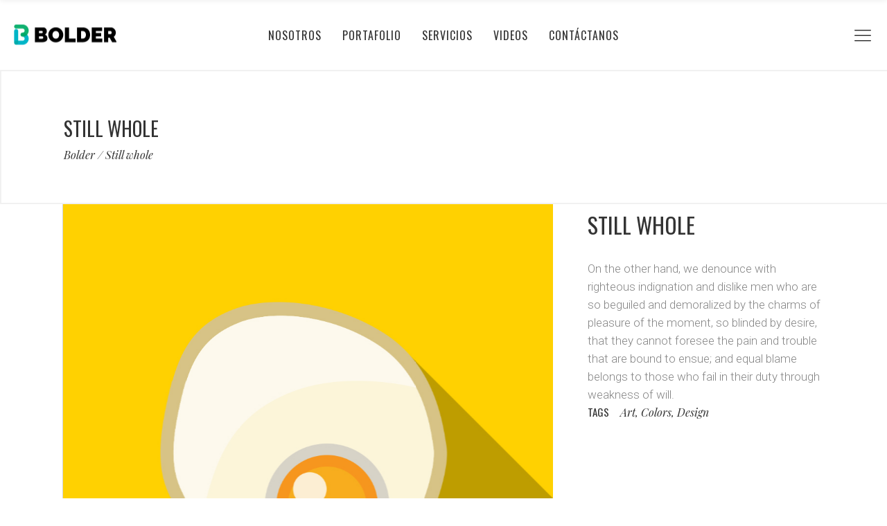

--- FILE ---
content_type: text/html; charset=UTF-8
request_url: https://bolderstudio.com/portfolio-item/still-whole/
body_size: 13827
content:
<!DOCTYPE html>
<html lang="es">
<head>
    
        <meta charset="UTF-8"/>
        <link rel="profile" href="http://gmpg.org/xfn/11"/>
        <link rel="pingback" href="https://bolderstudio.com/xmlrpc.php"/>

                <meta name="viewport" content="width=device-width,initial-scale=1,user-scalable=yes">
        <title>Still whole &#8211; Bolder</title>
<script type="application/javascript">var eltdCoreAjaxUrl = "https://bolderstudio.com/wp-admin/admin-ajax.php"</script><script type="application/javascript">var ElatedAjaxUrl = "https://bolderstudio.com/wp-admin/admin-ajax.php"</script><meta name='robots' content='max-image-preview:large' />
<link rel='dns-prefetch' href='//fonts.googleapis.com' />
<link rel="alternate" type="application/rss+xml" title="Bolder &raquo; Feed" href="https://bolderstudio.com/feed/" />
<link rel="alternate" type="application/rss+xml" title="Bolder &raquo; Feed de los comentarios" href="https://bolderstudio.com/comments/feed/" />
<link rel="alternate" type="application/rss+xml" title="Bolder &raquo; Comentario Still whole del feed" href="https://bolderstudio.com/portfolio-item/still-whole/feed/" />
<script type="text/javascript">
/* <![CDATA[ */
window._wpemojiSettings = {"baseUrl":"https:\/\/s.w.org\/images\/core\/emoji\/14.0.0\/72x72\/","ext":".png","svgUrl":"https:\/\/s.w.org\/images\/core\/emoji\/14.0.0\/svg\/","svgExt":".svg","source":{"concatemoji":"https:\/\/bolderstudio.com\/wp-includes\/js\/wp-emoji-release.min.js?ver=6.4.7"}};
/*! This file is auto-generated */
!function(i,n){var o,s,e;function c(e){try{var t={supportTests:e,timestamp:(new Date).valueOf()};sessionStorage.setItem(o,JSON.stringify(t))}catch(e){}}function p(e,t,n){e.clearRect(0,0,e.canvas.width,e.canvas.height),e.fillText(t,0,0);var t=new Uint32Array(e.getImageData(0,0,e.canvas.width,e.canvas.height).data),r=(e.clearRect(0,0,e.canvas.width,e.canvas.height),e.fillText(n,0,0),new Uint32Array(e.getImageData(0,0,e.canvas.width,e.canvas.height).data));return t.every(function(e,t){return e===r[t]})}function u(e,t,n){switch(t){case"flag":return n(e,"\ud83c\udff3\ufe0f\u200d\u26a7\ufe0f","\ud83c\udff3\ufe0f\u200b\u26a7\ufe0f")?!1:!n(e,"\ud83c\uddfa\ud83c\uddf3","\ud83c\uddfa\u200b\ud83c\uddf3")&&!n(e,"\ud83c\udff4\udb40\udc67\udb40\udc62\udb40\udc65\udb40\udc6e\udb40\udc67\udb40\udc7f","\ud83c\udff4\u200b\udb40\udc67\u200b\udb40\udc62\u200b\udb40\udc65\u200b\udb40\udc6e\u200b\udb40\udc67\u200b\udb40\udc7f");case"emoji":return!n(e,"\ud83e\udef1\ud83c\udffb\u200d\ud83e\udef2\ud83c\udfff","\ud83e\udef1\ud83c\udffb\u200b\ud83e\udef2\ud83c\udfff")}return!1}function f(e,t,n){var r="undefined"!=typeof WorkerGlobalScope&&self instanceof WorkerGlobalScope?new OffscreenCanvas(300,150):i.createElement("canvas"),a=r.getContext("2d",{willReadFrequently:!0}),o=(a.textBaseline="top",a.font="600 32px Arial",{});return e.forEach(function(e){o[e]=t(a,e,n)}),o}function t(e){var t=i.createElement("script");t.src=e,t.defer=!0,i.head.appendChild(t)}"undefined"!=typeof Promise&&(o="wpEmojiSettingsSupports",s=["flag","emoji"],n.supports={everything:!0,everythingExceptFlag:!0},e=new Promise(function(e){i.addEventListener("DOMContentLoaded",e,{once:!0})}),new Promise(function(t){var n=function(){try{var e=JSON.parse(sessionStorage.getItem(o));if("object"==typeof e&&"number"==typeof e.timestamp&&(new Date).valueOf()<e.timestamp+604800&&"object"==typeof e.supportTests)return e.supportTests}catch(e){}return null}();if(!n){if("undefined"!=typeof Worker&&"undefined"!=typeof OffscreenCanvas&&"undefined"!=typeof URL&&URL.createObjectURL&&"undefined"!=typeof Blob)try{var e="postMessage("+f.toString()+"("+[JSON.stringify(s),u.toString(),p.toString()].join(",")+"));",r=new Blob([e],{type:"text/javascript"}),a=new Worker(URL.createObjectURL(r),{name:"wpTestEmojiSupports"});return void(a.onmessage=function(e){c(n=e.data),a.terminate(),t(n)})}catch(e){}c(n=f(s,u,p))}t(n)}).then(function(e){for(var t in e)n.supports[t]=e[t],n.supports.everything=n.supports.everything&&n.supports[t],"flag"!==t&&(n.supports.everythingExceptFlag=n.supports.everythingExceptFlag&&n.supports[t]);n.supports.everythingExceptFlag=n.supports.everythingExceptFlag&&!n.supports.flag,n.DOMReady=!1,n.readyCallback=function(){n.DOMReady=!0}}).then(function(){return e}).then(function(){var e;n.supports.everything||(n.readyCallback(),(e=n.source||{}).concatemoji?t(e.concatemoji):e.wpemoji&&e.twemoji&&(t(e.twemoji),t(e.wpemoji)))}))}((window,document),window._wpemojiSettings);
/* ]]> */
</script>
<style id='wp-emoji-styles-inline-css' type='text/css'>

	img.wp-smiley, img.emoji {
		display: inline !important;
		border: none !important;
		box-shadow: none !important;
		height: 1em !important;
		width: 1em !important;
		margin: 0 0.07em !important;
		vertical-align: -0.1em !important;
		background: none !important;
		padding: 0 !important;
	}
</style>
<link rel='stylesheet' id='wp-block-library-css' href='https://bolderstudio.com/wp-includes/css/dist/block-library/style.min.css?ver=6.4.7' type='text/css' media='all' />
<style id='classic-theme-styles-inline-css' type='text/css'>
/*! This file is auto-generated */
.wp-block-button__link{color:#fff;background-color:#32373c;border-radius:9999px;box-shadow:none;text-decoration:none;padding:calc(.667em + 2px) calc(1.333em + 2px);font-size:1.125em}.wp-block-file__button{background:#32373c;color:#fff;text-decoration:none}
</style>
<style id='global-styles-inline-css' type='text/css'>
body{--wp--preset--color--black: #000000;--wp--preset--color--cyan-bluish-gray: #abb8c3;--wp--preset--color--white: #ffffff;--wp--preset--color--pale-pink: #f78da7;--wp--preset--color--vivid-red: #cf2e2e;--wp--preset--color--luminous-vivid-orange: #ff6900;--wp--preset--color--luminous-vivid-amber: #fcb900;--wp--preset--color--light-green-cyan: #7bdcb5;--wp--preset--color--vivid-green-cyan: #00d084;--wp--preset--color--pale-cyan-blue: #8ed1fc;--wp--preset--color--vivid-cyan-blue: #0693e3;--wp--preset--color--vivid-purple: #9b51e0;--wp--preset--gradient--vivid-cyan-blue-to-vivid-purple: linear-gradient(135deg,rgba(6,147,227,1) 0%,rgb(155,81,224) 100%);--wp--preset--gradient--light-green-cyan-to-vivid-green-cyan: linear-gradient(135deg,rgb(122,220,180) 0%,rgb(0,208,130) 100%);--wp--preset--gradient--luminous-vivid-amber-to-luminous-vivid-orange: linear-gradient(135deg,rgba(252,185,0,1) 0%,rgba(255,105,0,1) 100%);--wp--preset--gradient--luminous-vivid-orange-to-vivid-red: linear-gradient(135deg,rgba(255,105,0,1) 0%,rgb(207,46,46) 100%);--wp--preset--gradient--very-light-gray-to-cyan-bluish-gray: linear-gradient(135deg,rgb(238,238,238) 0%,rgb(169,184,195) 100%);--wp--preset--gradient--cool-to-warm-spectrum: linear-gradient(135deg,rgb(74,234,220) 0%,rgb(151,120,209) 20%,rgb(207,42,186) 40%,rgb(238,44,130) 60%,rgb(251,105,98) 80%,rgb(254,248,76) 100%);--wp--preset--gradient--blush-light-purple: linear-gradient(135deg,rgb(255,206,236) 0%,rgb(152,150,240) 100%);--wp--preset--gradient--blush-bordeaux: linear-gradient(135deg,rgb(254,205,165) 0%,rgb(254,45,45) 50%,rgb(107,0,62) 100%);--wp--preset--gradient--luminous-dusk: linear-gradient(135deg,rgb(255,203,112) 0%,rgb(199,81,192) 50%,rgb(65,88,208) 100%);--wp--preset--gradient--pale-ocean: linear-gradient(135deg,rgb(255,245,203) 0%,rgb(182,227,212) 50%,rgb(51,167,181) 100%);--wp--preset--gradient--electric-grass: linear-gradient(135deg,rgb(202,248,128) 0%,rgb(113,206,126) 100%);--wp--preset--gradient--midnight: linear-gradient(135deg,rgb(2,3,129) 0%,rgb(40,116,252) 100%);--wp--preset--font-size--small: 13px;--wp--preset--font-size--medium: 20px;--wp--preset--font-size--large: 36px;--wp--preset--font-size--x-large: 42px;--wp--preset--spacing--20: 0.44rem;--wp--preset--spacing--30: 0.67rem;--wp--preset--spacing--40: 1rem;--wp--preset--spacing--50: 1.5rem;--wp--preset--spacing--60: 2.25rem;--wp--preset--spacing--70: 3.38rem;--wp--preset--spacing--80: 5.06rem;--wp--preset--shadow--natural: 6px 6px 9px rgba(0, 0, 0, 0.2);--wp--preset--shadow--deep: 12px 12px 50px rgba(0, 0, 0, 0.4);--wp--preset--shadow--sharp: 6px 6px 0px rgba(0, 0, 0, 0.2);--wp--preset--shadow--outlined: 6px 6px 0px -3px rgba(255, 255, 255, 1), 6px 6px rgba(0, 0, 0, 1);--wp--preset--shadow--crisp: 6px 6px 0px rgba(0, 0, 0, 1);}:where(.is-layout-flex){gap: 0.5em;}:where(.is-layout-grid){gap: 0.5em;}body .is-layout-flow > .alignleft{float: left;margin-inline-start: 0;margin-inline-end: 2em;}body .is-layout-flow > .alignright{float: right;margin-inline-start: 2em;margin-inline-end: 0;}body .is-layout-flow > .aligncenter{margin-left: auto !important;margin-right: auto !important;}body .is-layout-constrained > .alignleft{float: left;margin-inline-start: 0;margin-inline-end: 2em;}body .is-layout-constrained > .alignright{float: right;margin-inline-start: 2em;margin-inline-end: 0;}body .is-layout-constrained > .aligncenter{margin-left: auto !important;margin-right: auto !important;}body .is-layout-constrained > :where(:not(.alignleft):not(.alignright):not(.alignfull)){max-width: var(--wp--style--global--content-size);margin-left: auto !important;margin-right: auto !important;}body .is-layout-constrained > .alignwide{max-width: var(--wp--style--global--wide-size);}body .is-layout-flex{display: flex;}body .is-layout-flex{flex-wrap: wrap;align-items: center;}body .is-layout-flex > *{margin: 0;}body .is-layout-grid{display: grid;}body .is-layout-grid > *{margin: 0;}:where(.wp-block-columns.is-layout-flex){gap: 2em;}:where(.wp-block-columns.is-layout-grid){gap: 2em;}:where(.wp-block-post-template.is-layout-flex){gap: 1.25em;}:where(.wp-block-post-template.is-layout-grid){gap: 1.25em;}.has-black-color{color: var(--wp--preset--color--black) !important;}.has-cyan-bluish-gray-color{color: var(--wp--preset--color--cyan-bluish-gray) !important;}.has-white-color{color: var(--wp--preset--color--white) !important;}.has-pale-pink-color{color: var(--wp--preset--color--pale-pink) !important;}.has-vivid-red-color{color: var(--wp--preset--color--vivid-red) !important;}.has-luminous-vivid-orange-color{color: var(--wp--preset--color--luminous-vivid-orange) !important;}.has-luminous-vivid-amber-color{color: var(--wp--preset--color--luminous-vivid-amber) !important;}.has-light-green-cyan-color{color: var(--wp--preset--color--light-green-cyan) !important;}.has-vivid-green-cyan-color{color: var(--wp--preset--color--vivid-green-cyan) !important;}.has-pale-cyan-blue-color{color: var(--wp--preset--color--pale-cyan-blue) !important;}.has-vivid-cyan-blue-color{color: var(--wp--preset--color--vivid-cyan-blue) !important;}.has-vivid-purple-color{color: var(--wp--preset--color--vivid-purple) !important;}.has-black-background-color{background-color: var(--wp--preset--color--black) !important;}.has-cyan-bluish-gray-background-color{background-color: var(--wp--preset--color--cyan-bluish-gray) !important;}.has-white-background-color{background-color: var(--wp--preset--color--white) !important;}.has-pale-pink-background-color{background-color: var(--wp--preset--color--pale-pink) !important;}.has-vivid-red-background-color{background-color: var(--wp--preset--color--vivid-red) !important;}.has-luminous-vivid-orange-background-color{background-color: var(--wp--preset--color--luminous-vivid-orange) !important;}.has-luminous-vivid-amber-background-color{background-color: var(--wp--preset--color--luminous-vivid-amber) !important;}.has-light-green-cyan-background-color{background-color: var(--wp--preset--color--light-green-cyan) !important;}.has-vivid-green-cyan-background-color{background-color: var(--wp--preset--color--vivid-green-cyan) !important;}.has-pale-cyan-blue-background-color{background-color: var(--wp--preset--color--pale-cyan-blue) !important;}.has-vivid-cyan-blue-background-color{background-color: var(--wp--preset--color--vivid-cyan-blue) !important;}.has-vivid-purple-background-color{background-color: var(--wp--preset--color--vivid-purple) !important;}.has-black-border-color{border-color: var(--wp--preset--color--black) !important;}.has-cyan-bluish-gray-border-color{border-color: var(--wp--preset--color--cyan-bluish-gray) !important;}.has-white-border-color{border-color: var(--wp--preset--color--white) !important;}.has-pale-pink-border-color{border-color: var(--wp--preset--color--pale-pink) !important;}.has-vivid-red-border-color{border-color: var(--wp--preset--color--vivid-red) !important;}.has-luminous-vivid-orange-border-color{border-color: var(--wp--preset--color--luminous-vivid-orange) !important;}.has-luminous-vivid-amber-border-color{border-color: var(--wp--preset--color--luminous-vivid-amber) !important;}.has-light-green-cyan-border-color{border-color: var(--wp--preset--color--light-green-cyan) !important;}.has-vivid-green-cyan-border-color{border-color: var(--wp--preset--color--vivid-green-cyan) !important;}.has-pale-cyan-blue-border-color{border-color: var(--wp--preset--color--pale-cyan-blue) !important;}.has-vivid-cyan-blue-border-color{border-color: var(--wp--preset--color--vivid-cyan-blue) !important;}.has-vivid-purple-border-color{border-color: var(--wp--preset--color--vivid-purple) !important;}.has-vivid-cyan-blue-to-vivid-purple-gradient-background{background: var(--wp--preset--gradient--vivid-cyan-blue-to-vivid-purple) !important;}.has-light-green-cyan-to-vivid-green-cyan-gradient-background{background: var(--wp--preset--gradient--light-green-cyan-to-vivid-green-cyan) !important;}.has-luminous-vivid-amber-to-luminous-vivid-orange-gradient-background{background: var(--wp--preset--gradient--luminous-vivid-amber-to-luminous-vivid-orange) !important;}.has-luminous-vivid-orange-to-vivid-red-gradient-background{background: var(--wp--preset--gradient--luminous-vivid-orange-to-vivid-red) !important;}.has-very-light-gray-to-cyan-bluish-gray-gradient-background{background: var(--wp--preset--gradient--very-light-gray-to-cyan-bluish-gray) !important;}.has-cool-to-warm-spectrum-gradient-background{background: var(--wp--preset--gradient--cool-to-warm-spectrum) !important;}.has-blush-light-purple-gradient-background{background: var(--wp--preset--gradient--blush-light-purple) !important;}.has-blush-bordeaux-gradient-background{background: var(--wp--preset--gradient--blush-bordeaux) !important;}.has-luminous-dusk-gradient-background{background: var(--wp--preset--gradient--luminous-dusk) !important;}.has-pale-ocean-gradient-background{background: var(--wp--preset--gradient--pale-ocean) !important;}.has-electric-grass-gradient-background{background: var(--wp--preset--gradient--electric-grass) !important;}.has-midnight-gradient-background{background: var(--wp--preset--gradient--midnight) !important;}.has-small-font-size{font-size: var(--wp--preset--font-size--small) !important;}.has-medium-font-size{font-size: var(--wp--preset--font-size--medium) !important;}.has-large-font-size{font-size: var(--wp--preset--font-size--large) !important;}.has-x-large-font-size{font-size: var(--wp--preset--font-size--x-large) !important;}
.wp-block-navigation a:where(:not(.wp-element-button)){color: inherit;}
:where(.wp-block-post-template.is-layout-flex){gap: 1.25em;}:where(.wp-block-post-template.is-layout-grid){gap: 1.25em;}
:where(.wp-block-columns.is-layout-flex){gap: 2em;}:where(.wp-block-columns.is-layout-grid){gap: 2em;}
.wp-block-pullquote{font-size: 1.5em;line-height: 1.6;}
</style>
<link rel='stylesheet' id='contact-form-7-css' href='https://bolderstudio.com/wp-content/plugins/contact-form-7/includes/css/styles.css?ver=5.9' type='text/css' media='all' />
<style id='woocommerce-inline-inline-css' type='text/css'>
.woocommerce form .form-row .required { visibility: visible; }
</style>
<link rel='stylesheet' id='awake_elated_default_style-css' href='https://bolderstudio.com/wp-content/themes/awake/style.css?ver=6.4.7' type='text/css' media='all' />
<link rel='stylesheet' id='awake_elated_modules_plugins-css' href='https://bolderstudio.com/wp-content/themes/awake/assets/css/plugins.min.css?ver=6.4.7' type='text/css' media='all' />
<link rel='stylesheet' id='awake_elated_modules-css' href='https://bolderstudio.com/wp-content/themes/awake/assets/css/modules.min.css?ver=6.4.7' type='text/css' media='all' />
<style id='awake_elated_modules-inline-css' type='text/css'>
/* generated in /home/qbyy50msn09e/public_html/wp-content/themes/awake/functions.php awake_elated_page_padding function */
.single-portfolio-item .eltd-content .eltd-content-inner > .eltd-container > .eltd-container-inner, .single-portfolio-item .eltd-content .eltd-content-inner > .eltd-full-width > .eltd-full-width-inner { padding: 0 0 0 0 ;}


.page-id-12822 .slick-track img,
.page-id-12822 .eltd-portfolio-list-holder-outer.eltd-ptf-gallery article .eltd-item-image-holder img {
-webkit-box-shadow: 0px 0px 10px #bfbfbf;
box-shadow: 0px 0px 10px #bfbfbf;
}
body:not(.page-id-12822) .eltd-smooth-transition-loader {
    display:none !important;
}
@media only screen and ( max-width:768px){
	.page-id-12822 .imageBg {
		background-size:150%;
	}
	.imageBg img{
		width:60%;
	}
}


.page-template-landing-page .wpb_column{
	float:none;
}

body.page-id-535::-webkit-scrollbar,
body.page-id-1644::-webkit-scrollbar{ 
     display: none; 
}
body.page-id-535,
body.page-id-1644{
	-ms-overflow-style: none;
}
body.page-id-10358 .wpb_text_column h4 a:hover span{
 color: #ff005a!important;
}
.postid-10621 .eltd-portfolio-single-holder .eltd-portfolio-single-nav .eltd-portfolio-prev{left:30px;}
.postid-10621  .eltd-portfolio-single-holder .eltd-portfolio-single-nav .eltd-portfolio-next{right:30px;}

@media screen and (max-width: 1281px) {
   .page-id-10392 .eltd-vss-ms-section.ms-section{
           padding: 0 10% !important;
    }
}


@media screen and (max-width: 1281px)  and (min-width: 1024px){
	body.page-id-9550 .eltd-title,
    body.page-id-9550 .eltd-title .eltd-title-holder,
	body.page-id-9835 .eltd-title,
	body.page-id-9835 .eltd-title .eltd-title-holder
	{
		height: 445px !important;
		padding-top: 0 !important;
	}
}

body.page-template-landing-page .eltd-ptf-centered .eltd-portfolio-list-holder article .eltd-ptf-category-holder{
display:none;
}
</style>
<link rel='stylesheet' id='eltd_font_awesome-css' href='https://bolderstudio.com/wp-content/themes/awake/assets/css/font-awesome/css/font-awesome.min.css?ver=6.4.7' type='text/css' media='all' />
<link rel='stylesheet' id='eltd_font_elegant-css' href='https://bolderstudio.com/wp-content/themes/awake/assets/css/elegant-icons/style.min.css?ver=6.4.7' type='text/css' media='all' />
<link rel='stylesheet' id='eltd_ion_icons-css' href='https://bolderstudio.com/wp-content/themes/awake/assets/css/ion-icons/css/ionicons.min.css?ver=6.4.7' type='text/css' media='all' />
<link rel='stylesheet' id='eltd_linea_icons-css' href='https://bolderstudio.com/wp-content/themes/awake/assets/css/linea-icons/style.css?ver=6.4.7' type='text/css' media='all' />
<link rel='stylesheet' id='eltd_simple_line_icons-css' href='https://bolderstudio.com/wp-content/themes/awake/assets/css/simple-line-icons/simple-line-icons.css?ver=6.4.7' type='text/css' media='all' />
<link rel='stylesheet' id='eltd_dripicons-css' href='https://bolderstudio.com/wp-content/themes/awake/assets/css/dripicons/dripicons.css?ver=6.4.7' type='text/css' media='all' />
<link rel='stylesheet' id='eltd_linear_icons-css' href='https://bolderstudio.com/wp-content/themes/awake/assets/css/linear-icons/style.css?ver=6.4.7' type='text/css' media='all' />
<link rel='stylesheet' id='awake_elated_blog-css' href='https://bolderstudio.com/wp-content/themes/awake/assets/css/blog.min.css?ver=6.4.7' type='text/css' media='all' />
<link rel='stylesheet' id='mediaelement-css' href='https://bolderstudio.com/wp-includes/js/mediaelement/mediaelementplayer-legacy.min.css?ver=4.2.17' type='text/css' media='all' />
<link rel='stylesheet' id='wp-mediaelement-css' href='https://bolderstudio.com/wp-includes/js/mediaelement/wp-mediaelement.min.css?ver=6.4.7' type='text/css' media='all' />
<link rel='stylesheet' id='eltd_woocommerce-css' href='https://bolderstudio.com/wp-content/themes/awake/assets/css/woocommerce.min.css?ver=6.4.7' type='text/css' media='all' />
<link rel='stylesheet' id='awake_elated_modules_responsive-css' href='https://bolderstudio.com/wp-content/themes/awake/assets/css/modules-responsive.min.css?ver=6.4.7' type='text/css' media='all' />
<link rel='stylesheet' id='awake_elated_blog_responsive-css' href='https://bolderstudio.com/wp-content/themes/awake/assets/css/blog-responsive.min.css?ver=6.4.7' type='text/css' media='all' />
<link rel='stylesheet' id='eltd_woocommerce_responsive-css' href='https://bolderstudio.com/wp-content/themes/awake/assets/css/woocommerce-responsive.min.css?ver=6.4.7' type='text/css' media='all' />
<link rel='stylesheet' id='awake_elated_style_dynamic_responsive-css' href='https://bolderstudio.com/wp-content/themes/awake/assets/css/style_dynamic_responsive.css?ver=1709919657' type='text/css' media='all' />
<link rel='stylesheet' id='awake_elated_style_dynamic-css' href='https://bolderstudio.com/wp-content/themes/awake/assets/css/style_dynamic.css?ver=1709919657' type='text/css' media='all' />
<link rel='stylesheet' id='js_composer_front-css' href='https://bolderstudio.com/wp-content/plugins/js_composer/assets/css/js_composer.min.css?ver=6.7.0' type='text/css' media='all' />
<link rel='stylesheet' id='awake_elated_google_fonts-css' href='https://fonts.googleapis.com/css?family=Roboto%3A100%2C300%2C400%2C400i%2C500%2C700%2C700i%2C900%2C900i%7CPlayfair+Display%3A100%2C300%2C400%2C400i%2C500%2C700%2C700i%2C900%2C900i%7COswald%3A100%2C300%2C400%2C400i%2C500%2C700%2C700i%2C900%2C900i&#038;subset=latin-ext&#038;ver=1.0.0' type='text/css' media='all' />
<script type="text/javascript" src="https://bolderstudio.com/wp-includes/js/jquery/jquery.min.js?ver=3.7.1" id="jquery-core-js"></script>
<script type="text/javascript" src="https://bolderstudio.com/wp-includes/js/jquery/jquery-migrate.min.js?ver=3.4.1" id="jquery-migrate-js"></script>
<script type="text/javascript" src="https://bolderstudio.com/wp-content/plugins/woocommerce/assets/js/jquery-blockui/jquery.blockUI.min.js?ver=2.7.0-wc.8.6.1" id="jquery-blockui-js" data-wp-strategy="defer"></script>
<script type="text/javascript" id="wc-add-to-cart-js-extra">
/* <![CDATA[ */
var wc_add_to_cart_params = {"ajax_url":"\/wp-admin\/admin-ajax.php","wc_ajax_url":"\/?wc-ajax=%%endpoint%%","i18n_view_cart":"Ver carrito","cart_url":"https:\/\/bolderstudio.com\/cart\/","is_cart":"","cart_redirect_after_add":"no"};
/* ]]> */
</script>
<script type="text/javascript" src="https://bolderstudio.com/wp-content/plugins/woocommerce/assets/js/frontend/add-to-cart.min.js?ver=8.6.1" id="wc-add-to-cart-js" data-wp-strategy="defer"></script>
<script type="text/javascript" src="https://bolderstudio.com/wp-content/plugins/woocommerce/assets/js/js-cookie/js.cookie.min.js?ver=2.1.4-wc.8.6.1" id="js-cookie-js" defer="defer" data-wp-strategy="defer"></script>
<script type="text/javascript" id="woocommerce-js-extra">
/* <![CDATA[ */
var woocommerce_params = {"ajax_url":"\/wp-admin\/admin-ajax.php","wc_ajax_url":"\/?wc-ajax=%%endpoint%%"};
/* ]]> */
</script>
<script type="text/javascript" src="https://bolderstudio.com/wp-content/plugins/woocommerce/assets/js/frontend/woocommerce.min.js?ver=8.6.1" id="woocommerce-js" defer="defer" data-wp-strategy="defer"></script>
<script type="text/javascript" src="https://bolderstudio.com/wp-content/plugins/js_composer/assets/js/vendors/woocommerce-add-to-cart.js?ver=6.7.0" id="vc_woocommerce-add-to-cart-js-js"></script>
<link rel="https://api.w.org/" href="https://bolderstudio.com/wp-json/" /><link rel="EditURI" type="application/rsd+xml" title="RSD" href="https://bolderstudio.com/xmlrpc.php?rsd" />
<meta name="generator" content="WordPress 6.4.7" />
<meta name="generator" content="WooCommerce 8.6.1" />
<link rel="canonical" href="https://bolderstudio.com/portfolio-item/still-whole/" />
<link rel='shortlink' href='https://bolderstudio.com/?p=9332' />
<link rel="alternate" type="application/json+oembed" href="https://bolderstudio.com/wp-json/oembed/1.0/embed?url=https%3A%2F%2Fbolderstudio.com%2Fportfolio-item%2Fstill-whole%2F" />
<link rel="alternate" type="text/xml+oembed" href="https://bolderstudio.com/wp-json/oembed/1.0/embed?url=https%3A%2F%2Fbolderstudio.com%2Fportfolio-item%2Fstill-whole%2F&#038;format=xml" />
	<noscript><style>.woocommerce-product-gallery{ opacity: 1 !important; }</style></noscript>
	<meta name="generator" content="Elementor 3.19.4; features: e_optimized_assets_loading, e_optimized_css_loading, additional_custom_breakpoints, block_editor_assets_optimize, e_image_loading_optimization; settings: css_print_method-external, google_font-enabled, font_display-swap">
<meta name="generator" content="Powered by WPBakery Page Builder - drag and drop page builder for WordPress."/>
<meta name="generator" content="Powered by Slider Revolution 6.5.7 - responsive, Mobile-Friendly Slider Plugin for WordPress with comfortable drag and drop interface." />
<link rel="icon" href="https://bolderstudio.com/wp-content/uploads/2023/03/cropped-logo-icon-new-32x32.png" sizes="32x32" />
<link rel="icon" href="https://bolderstudio.com/wp-content/uploads/2023/03/cropped-logo-icon-new-192x192.png" sizes="192x192" />
<link rel="apple-touch-icon" href="https://bolderstudio.com/wp-content/uploads/2023/03/cropped-logo-icon-new-180x180.png" />
<meta name="msapplication-TileImage" content="https://bolderstudio.com/wp-content/uploads/2023/03/cropped-logo-icon-new-270x270.png" />
<script type="text/javascript">function setREVStartSize(e){
			//window.requestAnimationFrame(function() {				 
				window.RSIW = window.RSIW===undefined ? window.innerWidth : window.RSIW;	
				window.RSIH = window.RSIH===undefined ? window.innerHeight : window.RSIH;	
				try {								
					var pw = document.getElementById(e.c).parentNode.offsetWidth,
						newh;
					pw = pw===0 || isNaN(pw) ? window.RSIW : pw;
					e.tabw = e.tabw===undefined ? 0 : parseInt(e.tabw);
					e.thumbw = e.thumbw===undefined ? 0 : parseInt(e.thumbw);
					e.tabh = e.tabh===undefined ? 0 : parseInt(e.tabh);
					e.thumbh = e.thumbh===undefined ? 0 : parseInt(e.thumbh);
					e.tabhide = e.tabhide===undefined ? 0 : parseInt(e.tabhide);
					e.thumbhide = e.thumbhide===undefined ? 0 : parseInt(e.thumbhide);
					e.mh = e.mh===undefined || e.mh=="" || e.mh==="auto" ? 0 : parseInt(e.mh,0);		
					if(e.layout==="fullscreen" || e.l==="fullscreen") 						
						newh = Math.max(e.mh,window.RSIH);					
					else{					
						e.gw = Array.isArray(e.gw) ? e.gw : [e.gw];
						for (var i in e.rl) if (e.gw[i]===undefined || e.gw[i]===0) e.gw[i] = e.gw[i-1];					
						e.gh = e.el===undefined || e.el==="" || (Array.isArray(e.el) && e.el.length==0)? e.gh : e.el;
						e.gh = Array.isArray(e.gh) ? e.gh : [e.gh];
						for (var i in e.rl) if (e.gh[i]===undefined || e.gh[i]===0) e.gh[i] = e.gh[i-1];
											
						var nl = new Array(e.rl.length),
							ix = 0,						
							sl;					
						e.tabw = e.tabhide>=pw ? 0 : e.tabw;
						e.thumbw = e.thumbhide>=pw ? 0 : e.thumbw;
						e.tabh = e.tabhide>=pw ? 0 : e.tabh;
						e.thumbh = e.thumbhide>=pw ? 0 : e.thumbh;					
						for (var i in e.rl) nl[i] = e.rl[i]<window.RSIW ? 0 : e.rl[i];
						sl = nl[0];									
						for (var i in nl) if (sl>nl[i] && nl[i]>0) { sl = nl[i]; ix=i;}															
						var m = pw>(e.gw[ix]+e.tabw+e.thumbw) ? 1 : (pw-(e.tabw+e.thumbw)) / (e.gw[ix]);					
						newh =  (e.gh[ix] * m) + (e.tabh + e.thumbh);
					}
					var el = document.getElementById(e.c);
					if (el!==null && el) el.style.height = newh+"px";					
					el = document.getElementById(e.c+"_wrapper");
					if (el!==null && el) {
						el.style.height = newh+"px";
						el.style.display = "block";
					}
				} catch(e){
					console.log("Failure at Presize of Slider:" + e)
				}					   
			//});
		  };</script>
		<style type="text/css" id="wp-custom-css">
			.single-portfolio-item .eltd-ptf-like-icon  {
    display: none;
}		</style>
		<noscript><style> .wpb_animate_when_almost_visible { opacity: 1; }</style></noscript></head>

<body class="portfolio-item-template-default single single-portfolio-item postid-9332 theme-awake eltd-core-1.2.3 woocommerce-no-js awake-ver-1.7 eltd-smooth-scroll eltd-smooth-page-transitions eltd-mimic-ajax eltd-grid-1200 eltd-blog-installed eltd-default-style eltd-fade-push-text-top eltd-header-standard eltd-sticky-header-on-scroll-up eltd-default-mobile-header eltd-sticky-up-mobile-header eltd-menu-item-first-level-bg-color eltd-dropdown-slide-from-left eltd- eltd-fullscreen-search eltd-search-fade eltd-side-menu-slide-from-right wpb-js-composer js-comp-ver-6.7.0 vc_responsive elementor-default elementor-kit-14347">
<section class="eltd-side-menu right">
		<div class="eltd-close-side-menu-holder">
		<div class="eltd-close-side-menu-holder-inner">
			<a href="#" target="_self" class="eltd-close-side-menu">
				<span class="lnr lnr-cross"></span>
			</a>
		</div>
	</div>
	<div id="text-26" class="widget eltd-sidearea-widget widget_text">			<div class="textwidget"><p><img decoding="async" class="alignnone size-full wp-image-13916" src="https://bolderstudio.com/wp-content/uploads/2023/03/logo-new.png" alt="" width="296" height="110" /></p>
</div>
		</div><div id="text-27" class="widget eltd-sidearea-widget widget_text">			<div class="textwidget">
<div class="eltd-custom-font-holder" style="font-family: Roboto;font-size: 20px;line-height: 29px;font-weight: 300;letter-spacing: 0px;text-align: left;color: #ffffff" data-font-size= 20 data-line-height= 29>
	Somos un estudio independiente de producción audiovisual, diseño y creatividad. Contamos con un equipo multidisciplinario y flexible, enfocado en superarse a sí mismos en cada proyecto.</div>
<div class="vc_empty_space"   style="height: 5px"><span class="vc_empty_space_inner"></span></div>
</div>
		</div><div id="eltd_social_icon_widget-39" class="widget eltd-sidearea-widget widget_eltd_social_icon_widget">
    <span class="eltd-icon-shortcode normal "  >
        
        <i class="eltd-icon-font-awesome fa fa-instagram eltd-icon-element" style="" ></i>
            </span>

</div></section><section class="eltd-panel-area">
    <div class="eltd-container">
        <div class="eltd-container-inner">
            <div class="eltd-close-panel-holder">
                <div class="eltd-close-panel-holder-inner">
                    <a href="#" target="_self" class="eltd-close-panel">
                        <span class="lnr lnr-cross"></span>
                    </a>
                </div>
            </div>
            <div id="eltd_portfolio_list_widget-2" class="widget widget_eltd_portfolio_list_widget eltd-panel-area-widget"><h6 class="eltd-panel-area-widget-title"></h6><div class = "eltd-portfolio-list-wrapper clearfix"><div class = "eltd-portfolio-list-holder-outer eltd-ptf-standard eltd-ptf-large-spacing eltd-ptf-disable-like eltd-ptf-four-columns eltd-no-appear-effect" data-next-page= "2" data-type= "standard" data-shader-background-style= "common_background_color" data-columns= "four" data-grid-size= "three" data-order-by= "date" data-order= "DESC" data-show-excerpt= "no" data-show-excerpt-on-hover= "no" data-image-size= "full" data-filter= "no" data-filter-order-by= "name" data-category= "infinite" data-title-tag= "h5" data-max-num-pages = 1><div class = "eltd-portfolio-list-holder clearfix" ><article class="eltd-portfolio-item mix portfolio_category_384">
	<a href="https://bolderstudio.com/portfolio-item/new-trends-now/" class="eltd-portfolio-standard-link" target="_self"></a>
			<div class="eltd-ptf-like-holder clearfix"><span class="eltd-ptf-like-item eltd-ptf-like-text">Like</span><span class="eltd-ptf-like-item eltd-ptf-like-icon"><a class="eltd-like" data-type="portfolio_list" id="eltd-like-12108-880" title="Like this"></a></span></div>		<div class = "eltd-item-image-holder">

			<a href="https://bolderstudio.com/portfolio-item/new-trends-now/" target="_self">
				<img fetchpriority="high" width="800" height="545" src="https://bolderstudio.com/wp-content/uploads/2017/01/about-us-img7.jpg" class="attachment-full size-full wp-post-image" alt="d" decoding="async" srcset="https://bolderstudio.com/wp-content/uploads/2017/01/about-us-img7.jpg 800w, https://bolderstudio.com/wp-content/uploads/2017/01/about-us-img7-300x204.jpg 300w, https://bolderstudio.com/wp-content/uploads/2017/01/about-us-img7-768x523.jpg 768w, https://bolderstudio.com/wp-content/uploads/2017/01/about-us-img7-600x409.jpg 600w" sizes="(max-width: 800px) 100vw, 800px" />			</a>

		</div>

	
	<div class="eltd-item-text-holder">

		<div class="eltd-ptf-category-holder"><a href="https://bolderstudio.com/portfolio-category/modern-infinite/"><span>Modern</span></a></div>
		<h5 class="eltd-item-title">

			<a href="https://bolderstudio.com/portfolio-item/new-trends-now/" target="_self">
				New trends now			</a>

		</h5>

		
	</div>
</article>
<article class="eltd-portfolio-item mix portfolio_category_578">
	<a href="https://bolderstudio.com/portfolio-item/creative-design/" class="eltd-portfolio-standard-link" target="_self"></a>
			<div class="eltd-ptf-like-holder clearfix"><span class="eltd-ptf-like-item eltd-ptf-like-text">Like</span><span class="eltd-ptf-like-item eltd-ptf-like-icon"><a class="eltd-like" data-type="portfolio_list" id="eltd-like-12105-636" title="Like this"></a></span></div>		<div class = "eltd-item-image-holder">

			<a href="https://bolderstudio.com/portfolio-item/creative-design/" target="_self">
				<img width="800" height="545" src="https://bolderstudio.com/wp-content/uploads/2017/01/about-us-img8.jpg" class="attachment-full size-full wp-post-image" alt="a" decoding="async" srcset="https://bolderstudio.com/wp-content/uploads/2017/01/about-us-img8.jpg 800w, https://bolderstudio.com/wp-content/uploads/2017/01/about-us-img8-300x204.jpg 300w, https://bolderstudio.com/wp-content/uploads/2017/01/about-us-img8-768x523.jpg 768w, https://bolderstudio.com/wp-content/uploads/2017/01/about-us-img8-600x409.jpg 600w" sizes="(max-width: 800px) 100vw, 800px" />			</a>

		</div>

	
	<div class="eltd-item-text-holder">

		<div class="eltd-ptf-category-holder"><a href="https://bolderstudio.com/portfolio-category/business-creator/"><span>Business</span></a></div>
		<h5 class="eltd-item-title">

			<a href="https://bolderstudio.com/portfolio-item/creative-design/" target="_self">
				Creative design			</a>

		</h5>

		
	</div>
</article>
<article class="eltd-portfolio-item mix portfolio_category_418">
	<a href="https://bolderstudio.com/portfolio-item/outside-of-a-box/" class="eltd-portfolio-standard-link" target="_self"></a>
			<div class="eltd-ptf-like-holder clearfix"><span class="eltd-ptf-like-item eltd-ptf-like-text">Like</span><span class="eltd-ptf-like-item eltd-ptf-like-icon"><a class="eltd-like" data-type="portfolio_list" id="eltd-like-9601-464" title="Like this"></a></span></div>		<div class = "eltd-item-image-holder">

			<a href="https://bolderstudio.com/portfolio-item/outside-of-a-box/" target="_self">
				<img loading="lazy" width="800" height="545" src="https://bolderstudio.com/wp-content/uploads/2017/01/about-us-img6.jpg" class="attachment-full size-full wp-post-image" alt="d" decoding="async" srcset="https://bolderstudio.com/wp-content/uploads/2017/01/about-us-img6.jpg 800w, https://bolderstudio.com/wp-content/uploads/2017/01/about-us-img6-600x409.jpg 600w, https://bolderstudio.com/wp-content/uploads/2017/01/about-us-img6-300x204.jpg 300w, https://bolderstudio.com/wp-content/uploads/2017/01/about-us-img6-768x523.jpg 768w" sizes="(max-width: 800px) 100vw, 800px" />			</a>

		</div>

	
	<div class="eltd-item-text-holder">

		<div class="eltd-ptf-category-holder"><a href="https://bolderstudio.com/portfolio-category/photography-infinite/"><span>Photography</span></a></div>
		<h5 class="eltd-item-title">

			<a href="https://bolderstudio.com/portfolio-item/outside-of-a-box/" target="_self">
				Outside of a box			</a>

		</h5>

		
	</div>
</article>
<article class="eltd-portfolio-item mix portfolio_category_584">
	<a href="https://bolderstudio.com/portfolio-item/furniture-design/" class="eltd-portfolio-standard-link" target="_self"></a>
			<div class="eltd-ptf-like-holder clearfix"><span class="eltd-ptf-like-item eltd-ptf-like-text">Like</span><span class="eltd-ptf-like-item eltd-ptf-like-icon"><a class="eltd-like" data-type="portfolio_list" id="eltd-like-9602-964" title="Like this"></a></span></div>		<div class = "eltd-item-image-holder">

			<a href="https://bolderstudio.com/portfolio-item/furniture-design/" target="_self">
				<img loading="lazy" width="800" height="545" src="https://bolderstudio.com/wp-content/uploads/2017/01/about-us-img5.jpg" class="attachment-full size-full wp-post-image" alt="a" decoding="async" srcset="https://bolderstudio.com/wp-content/uploads/2017/01/about-us-img5.jpg 800w, https://bolderstudio.com/wp-content/uploads/2017/01/about-us-img5-600x409.jpg 600w, https://bolderstudio.com/wp-content/uploads/2017/01/about-us-img5-300x204.jpg 300w, https://bolderstudio.com/wp-content/uploads/2017/01/about-us-img5-768x523.jpg 768w" sizes="(max-width: 800px) 100vw, 800px" />			</a>

		</div>

	
	<div class="eltd-item-text-holder">

		<div class="eltd-ptf-category-holder"><a href="https://bolderstudio.com/portfolio-category/creative-infinite/"><span>Creative</span></a></div>
		<h5 class="eltd-item-title">

			<a href="https://bolderstudio.com/portfolio-item/furniture-design/" target="_self">
				Furniture design			</a>

		</h5>

		
	</div>
</article>
<article class="eltd-portfolio-item mix portfolio_category_418">
	<a href="https://bolderstudio.com/portfolio-item/the-magic-potion/" class="eltd-portfolio-standard-link" target="_self"></a>
			<div class="eltd-ptf-like-holder clearfix"><span class="eltd-ptf-like-item eltd-ptf-like-text">Like</span><span class="eltd-ptf-like-item eltd-ptf-like-icon"><a class="eltd-like" data-type="portfolio_list" id="eltd-like-9603-219" title="Like this"></a></span></div>		<div class = "eltd-item-image-holder">

			<a href="https://bolderstudio.com/portfolio-item/the-magic-potion/" target="_self">
				<img loading="lazy" width="800" height="545" src="https://bolderstudio.com/wp-content/uploads/2017/01/about-us-img4.jpg" class="attachment-full size-full wp-post-image" alt="a" decoding="async" srcset="https://bolderstudio.com/wp-content/uploads/2017/01/about-us-img4.jpg 800w, https://bolderstudio.com/wp-content/uploads/2017/01/about-us-img4-600x409.jpg 600w, https://bolderstudio.com/wp-content/uploads/2017/01/about-us-img4-300x204.jpg 300w, https://bolderstudio.com/wp-content/uploads/2017/01/about-us-img4-768x523.jpg 768w" sizes="(max-width: 800px) 100vw, 800px" />			</a>

		</div>

	
	<div class="eltd-item-text-holder">

		<div class="eltd-ptf-category-holder"><a href="https://bolderstudio.com/portfolio-category/photography-infinite/"><span>Photography</span></a></div>
		<h5 class="eltd-item-title">

			<a href="https://bolderstudio.com/portfolio-item/the-magic-potion/" target="_self">
				The magic potion			</a>

		</h5>

		
	</div>
</article>
<article class="eltd-portfolio-item mix portfolio_category_384">
	<a href="https://bolderstudio.com/portfolio-item/good-times-ahead/" class="eltd-portfolio-standard-link" target="_self"></a>
			<div class="eltd-ptf-like-holder clearfix"><span class="eltd-ptf-like-item eltd-ptf-like-text">Like</span><span class="eltd-ptf-like-item eltd-ptf-like-icon"><a class="eltd-like" data-type="portfolio_list" id="eltd-like-9600-666" title="Like this"></a></span></div>		<div class = "eltd-item-image-holder">

			<a href="https://bolderstudio.com/portfolio-item/good-times-ahead/" target="_self">
				<img loading="lazy" width="800" height="545" src="https://bolderstudio.com/wp-content/uploads/2017/01/about-us-img3.jpg" class="attachment-full size-full wp-post-image" alt="s" decoding="async" srcset="https://bolderstudio.com/wp-content/uploads/2017/01/about-us-img3.jpg 800w, https://bolderstudio.com/wp-content/uploads/2017/01/about-us-img3-600x409.jpg 600w, https://bolderstudio.com/wp-content/uploads/2017/01/about-us-img3-300x204.jpg 300w, https://bolderstudio.com/wp-content/uploads/2017/01/about-us-img3-768x523.jpg 768w" sizes="(max-width: 800px) 100vw, 800px" />			</a>

		</div>

	
	<div class="eltd-item-text-holder">

		<div class="eltd-ptf-category-holder"><a href="https://bolderstudio.com/portfolio-category/modern-infinite/"><span>Modern</span></a></div>
		<h5 class="eltd-item-title">

			<a href="https://bolderstudio.com/portfolio-item/good-times-ahead/" target="_self">
				Good times ahead			</a>

		</h5>

		
	</div>
</article>
<article class="eltd-portfolio-item mix portfolio_category_584">
	<a href="https://bolderstudio.com/portfolio-item/always-prepared/" class="eltd-portfolio-standard-link" target="_self"></a>
			<div class="eltd-ptf-like-holder clearfix"><span class="eltd-ptf-like-item eltd-ptf-like-text">Like</span><span class="eltd-ptf-like-item eltd-ptf-like-icon"><a class="eltd-like" data-type="portfolio_list" id="eltd-like-9599-167" title="Like this"></a></span></div>		<div class = "eltd-item-image-holder">

			<a href="https://bolderstudio.com/portfolio-item/always-prepared/" target="_self">
				<img loading="lazy" width="800" height="545" src="https://bolderstudio.com/wp-content/uploads/2017/01/about-us-img2.jpg" class="attachment-full size-full wp-post-image" alt="d" decoding="async" srcset="https://bolderstudio.com/wp-content/uploads/2017/01/about-us-img2.jpg 800w, https://bolderstudio.com/wp-content/uploads/2017/01/about-us-img2-600x409.jpg 600w, https://bolderstudio.com/wp-content/uploads/2017/01/about-us-img2-300x204.jpg 300w, https://bolderstudio.com/wp-content/uploads/2017/01/about-us-img2-768x523.jpg 768w" sizes="(max-width: 800px) 100vw, 800px" />			</a>

		</div>

	
	<div class="eltd-item-text-holder">

		<div class="eltd-ptf-category-holder"><a href="https://bolderstudio.com/portfolio-category/creative-infinite/"><span>Creative</span></a></div>
		<h5 class="eltd-item-title">

			<a href="https://bolderstudio.com/portfolio-item/always-prepared/" target="_self">
				Always prepared			</a>

		</h5>

		
	</div>
</article>
<article class="eltd-portfolio-item mix portfolio_category_578">
	<a href="https://bolderstudio.com/portfolio-item/think-bananas/" class="eltd-portfolio-standard-link" target="_self"></a>
			<div class="eltd-ptf-like-holder clearfix"><span class="eltd-ptf-like-item eltd-ptf-like-text">Like</span><span class="eltd-ptf-like-item eltd-ptf-like-icon"><a class="eltd-like" data-type="portfolio_list" id="eltd-like-9598-602" title="Like this"></a></span></div>		<div class = "eltd-item-image-holder">

			<a href="https://bolderstudio.com/portfolio-item/think-bananas/" target="_self">
				<img loading="lazy" width="800" height="545" src="https://bolderstudio.com/wp-content/uploads/2017/01/about-us-img1.jpg" class="attachment-full size-full wp-post-image" alt="s" decoding="async" srcset="https://bolderstudio.com/wp-content/uploads/2017/01/about-us-img1.jpg 800w, https://bolderstudio.com/wp-content/uploads/2017/01/about-us-img1-600x409.jpg 600w, https://bolderstudio.com/wp-content/uploads/2017/01/about-us-img1-300x204.jpg 300w, https://bolderstudio.com/wp-content/uploads/2017/01/about-us-img1-768x523.jpg 768w" sizes="(max-width: 800px) 100vw, 800px" />			</a>

		</div>

	
	<div class="eltd-item-text-holder">

		<div class="eltd-ptf-category-holder"><a href="https://bolderstudio.com/portfolio-category/business-creator/"><span>Business</span></a></div>
		<h5 class="eltd-item-title">

			<a href="https://bolderstudio.com/portfolio-item/think-bananas/" target="_self">
				Think bananas			</a>

		</h5>

		
	</div>
</article>
</div></div></div></div>        </div>
    </div>
</section><div class="eltd-smooth-transition-loader eltd-mimic-ajax">
    <div class="eltd-st-loader">
        <div class="eltd-st-loader1">
            <div class="eltd-square"><div class="eltd-line"></div><div class="eltd-line"></div><div class="eltd-line"></div><div class="eltd-line"></div></div>        </div>
    </div>
</div>
<div class="eltd-wrapper">
    <div class="eltd-wrapper-inner">
        <div class="eltd-fullscreen-search-holder">
	<div class="eltd-fullscreen-search-close-container">
		<div class="eltd-search-close-holder">
			<a class="eltd-fullscreen-search-close" href="javascript:void(0)">
				<span aria-hidden="true" class="eltd-icon-font-elegant icon_close " ></span>			</a>
		</div>
	</div>
	<div class="eltd-fullscreen-search-table">
		<div class="eltd-fullscreen-search-cell">
			<div class="eltd-fullscreen-search-inner">
				<form action="https://bolderstudio.com/" class="eltd-fullscreen-search-form" method="get">
					<div class="eltd-form-holder">
						<span class="eltd-search-label">Search</span>
						<div class="eltd-field-holder">
							<input type="text"  name="s" class="eltd-search-field" autocomplete="off" />
							<div class="eltd-line"></div>
						</div>
						<input type="submit" class="eltd-search-submit" value="&#x55;" />
					</div>
				</form>
			</div>
		</div>
	</div>
</div><header class="eltd-page-header">
        <div class="eltd-menu-area" >
        			            <div class="eltd-vertical-align-containers">
                <div class="eltd-position-left">
                    <div class="eltd-position-left-inner">
                        
<div class="eltd-logo-wrapper">
    <a href="https://bolderstudio.com/" style="height: 55px;">
        <img class="eltd-normal-logo" src="https://bolderstudio.com/wp-content/uploads/2023/03/logo-new-black.png" alt="Logo"/>
        <img class="eltd-dark-logo" src="https://bolderstudio.com/wp-content/uploads/2023/03/logo-new.png" alt="Dark Logoo"/>        <img class="eltd-light-logo" src="https://bolderstudio.com/wp-content/uploads/2023/03/logo-new-black.png" alt="Light Logo"/>    </a>
</div>

                    </div>
                </div>
                                    <div class="eltd-position-center">
                        
<nav class="eltd-main-menu eltd-drop-down eltd-default-nav">
    <ul id="menu-main-2" class="clearfix"><li id="nav-menu-item-14165" class="menu-item menu-item-type-post_type menu-item-object-page  narrow"><a href="https://bolderstudio.com/nosotros/" class=""><span class="item_outer"><span class="item_inner"><span class="menu_icon_wrapper"></span><span class="item_text">NOSOTROS</span></span><span class="plus"></span></span></a></li>
<li id="nav-menu-item-14941" class="menu-item menu-item-type-custom menu-item-object-custom  narrow"><a href="https://bolderstudio.com/portafolio/" class=""><span class="item_outer"><span class="item_inner"><span class="menu_icon_wrapper"></span><span class="item_text">PORTAFOLIO</span></span><span class="plus"></span></span></a></li>
<li id="nav-menu-item-14211" class="menu-item menu-item-type-post_type menu-item-object-page  narrow"><a href="https://bolderstudio.com/servicios/" class=""><span class="item_outer"><span class="item_inner"><span class="menu_icon_wrapper"></span><span class="item_text">SERVICIOS</span></span><span class="plus"></span></span></a></li>
<li id="nav-menu-item-14268" class="menu-item menu-item-type-post_type menu-item-object-page  narrow"><a href="https://bolderstudio.com/videos/" class=""><span class="item_outer"><span class="item_inner"><span class="menu_icon_wrapper"></span><span class="item_text">VIDEOS</span></span><span class="plus"></span></span></a></li>
<li id="nav-menu-item-14228" class="menu-item menu-item-type-post_type menu-item-object-page  narrow"><a href="https://bolderstudio.com/contactanos/" class=""><span class="item_outer"><span class="item_inner"><span class="menu_icon_wrapper"></span><span class="item_text">CONTÁCTANOS</span></span><span class="plus"></span></span></a></li>
</ul></nav>

                    </div>
                                <div class="eltd-position-right">
                    <div class="eltd-position-right-inner">
                        <div id="eltd_side_area_opener-3" class="widget widget_eltd_side_area_opener eltd-right-from-main-menu-widget">		<a class="eltd-side-menu-button-opener normal" 		   href="javascript:void(0)">
			<i class="eltd-icon-linear-icon lnr lnr-menu " ></i>		</a>
		</div>                    </div>
                </div>
            </div>
            </div>
        
<div class="eltd-sticky-header">
        <div class="eltd-sticky-holder">
                <div class=" eltd-vertical-align-containers">
                <div class="eltd-position-left">
                    <div class="eltd-position-left-inner">
                        
<div class="eltd-logo-wrapper">
    <a href="https://bolderstudio.com/" style="height: 55px;">
        <img class="eltd-normal-logo" src="https://bolderstudio.com/wp-content/uploads/2023/03/logo-new-black.png" alt="Logo"/>
        <img class="eltd-dark-logo" src="https://bolderstudio.com/wp-content/uploads/2023/03/logo-new.png" alt="Dark Logoo"/>        <img class="eltd-light-logo" src="https://bolderstudio.com/wp-content/uploads/2023/03/logo-new-black.png" alt="Light Logo"/>    </a>
</div>

                    </div>
                </div>
                <div class="eltd-position-center">
                    <div class="eltd-position-center-inner">
                        
<nav class="eltd-main-menu eltd-drop-down eltd-sticky-nav">
    <ul id="menu-main-3" class="clearfix"><li id="sticky-nav-menu-item-14165" class="menu-item menu-item-type-post_type menu-item-object-page  narrow"><a href="https://bolderstudio.com/nosotros/" class=""><span class="item_outer"><span class="item_inner"><span class="menu_icon_wrapper"></span><span class="item_text">NOSOTROS</span></span><span class="plus"></span></span></a></li>
<li id="sticky-nav-menu-item-14941" class="menu-item menu-item-type-custom menu-item-object-custom  narrow"><a href="https://bolderstudio.com/portafolio/" class=""><span class="item_outer"><span class="item_inner"><span class="menu_icon_wrapper"></span><span class="item_text">PORTAFOLIO</span></span><span class="plus"></span></span></a></li>
<li id="sticky-nav-menu-item-14211" class="menu-item menu-item-type-post_type menu-item-object-page  narrow"><a href="https://bolderstudio.com/servicios/" class=""><span class="item_outer"><span class="item_inner"><span class="menu_icon_wrapper"></span><span class="item_text">SERVICIOS</span></span><span class="plus"></span></span></a></li>
<li id="sticky-nav-menu-item-14268" class="menu-item menu-item-type-post_type menu-item-object-page  narrow"><a href="https://bolderstudio.com/videos/" class=""><span class="item_outer"><span class="item_inner"><span class="menu_icon_wrapper"></span><span class="item_text">VIDEOS</span></span><span class="plus"></span></span></a></li>
<li id="sticky-nav-menu-item-14228" class="menu-item menu-item-type-post_type menu-item-object-page  narrow"><a href="https://bolderstudio.com/contactanos/" class=""><span class="item_outer"><span class="item_inner"><span class="menu_icon_wrapper"></span><span class="item_text">CONTÁCTANOS</span></span><span class="plus"></span></span></a></li>
</ul></nav>

                    </div>
                </div>
                <div class="eltd-position-right">
                    <div class="eltd-position-right-inner">
                                                    <div id="eltd_panel_area_opener-3" class="widget widget_eltd_panel_area_opener eltd-sticky-right">        <a class="eltd-panel-area-button-opener" href="javascript:void(0)">
            <i class="eltd-icon-linear-icon lnr lnr-layers " ></i>        </a>
        </div><div id="eltd_side_area_opener-4" class="widget widget_eltd_side_area_opener eltd-sticky-right">		<a class="eltd-side-menu-button-opener normal" 		   href="javascript:void(0)">
			<i class="eltd-icon-linear-icon lnr lnr-menu " ></i>		</a>
		</div>                                            </div>
                </div>
            </div>
                </div>
</div>

</header>


<header class="eltd-mobile-header">
    <div class="eltd-mobile-header-inner">
                <div class="eltd-mobile-header-holder">
            <div class="eltd-grid">
                <div class="eltd-vertical-align-containers">
                                            <div class="eltd-mobile-menu-opener">
                            <a href="javascript:void(0)">
                    <span class="eltd-mobile-opener-icon-holder">
                        <i class="eltd-icon-font-awesome fa fa-bars " ></i>                    </span>
                            </a>
                        </div>
                                                                <div class="eltd-position-center">
                            <div class="eltd-position-center-inner">
                                
<div class="eltd-mobile-logo-wrapper">
    <a href="https://bolderstudio.com/" style="height: 55px">
        <img src="https://bolderstudio.com/wp-content/uploads/2023/03/logo-new-black.png" alt="Mobile Logo"/>
    </a>
</div>

                            </div>
                        </div>
                                        <div class="eltd-position-right">
                        <div class="eltd-position-right-inner">
                                                    </div>
                    </div>
                </div> <!-- close .eltd-vertical-align-containers -->
            </div>
        </div>
        
<nav class="eltd-mobile-nav">
    <div class="eltd-grid">
		<ul id="menu-main-4" class=""><li id="mobile-menu-item-14165" class="menu-item menu-item-type-post_type menu-item-object-page "><a href="https://bolderstudio.com/nosotros/" class=""><span>NOSOTROS</span></a></li>
<li id="mobile-menu-item-14941" class="menu-item menu-item-type-custom menu-item-object-custom "><a href="https://bolderstudio.com/portafolio/" class=""><span>PORTAFOLIO</span></a></li>
<li id="mobile-menu-item-14211" class="menu-item menu-item-type-post_type menu-item-object-page "><a href="https://bolderstudio.com/servicios/" class=""><span>SERVICIOS</span></a></li>
<li id="mobile-menu-item-14268" class="menu-item menu-item-type-post_type menu-item-object-page "><a href="https://bolderstudio.com/videos/" class=""><span>VIDEOS</span></a></li>
<li id="mobile-menu-item-14228" class="menu-item menu-item-type-post_type menu-item-object-page "><a href="https://bolderstudio.com/contactanos/" class=""><span>CONTÁCTANOS</span></a></li>
</ul>    </div>
</nav>

    </div>
</header> <!-- close .eltd-mobile-header -->



        <div class="eltd-fullscreen-menu-holder-outer">
	<div class="eltd-fullscreen-menu-holder">
		<div class="eltd-fullscreen-menu-holder-inner">
			<nav class="eltd-fullscreen-menu">
	<ul id="menu-main-5" class=""><li id="popup-menu-item-14165" class="menu-item menu-item-type-post_type menu-item-object-page "><a href="https://bolderstudio.com/nosotros/" class=""><span>NOSOTROS</span></a></li>
<li id="popup-menu-item-14941" class="menu-item menu-item-type-custom menu-item-object-custom "><a href="https://bolderstudio.com/portafolio/" class=""><span>PORTAFOLIO</span></a></li>
<li id="popup-menu-item-14211" class="menu-item menu-item-type-post_type menu-item-object-page "><a href="https://bolderstudio.com/servicios/" class=""><span>SERVICIOS</span></a></li>
<li id="popup-menu-item-14268" class="menu-item menu-item-type-post_type menu-item-object-page "><a href="https://bolderstudio.com/videos/" class=""><span>VIDEOS</span></a></li>
<li id="popup-menu-item-14228" class="menu-item menu-item-type-post_type menu-item-object-page "><a href="https://bolderstudio.com/contactanos/" class=""><span>CONTÁCTANOS</span></a></li>
</ul></nav>		</div>
	</div>
</div>
        <div class="eltd-content" >
                        <div class="eltd-meta">
                
        <div class="eltd-seo-title">Still whole &#8211; Bolder</div>

                        <span id="eltd-page-id">9332</span>
                <div class="eltd-body-classes">portfolio-item-template-default,single,single-portfolio-item,postid-9332,theme-awake,eltd-core-1.2.3,woocommerce-no-js,awake-ver-1.7,eltd-smooth-scroll,eltd-smooth-page-transitions,eltd-mimic-ajax,eltd-grid-1200,eltd-blog-installed,eltd-default-style,eltd-fade-push-text-top,eltd-header-standard,eltd-sticky-header-on-scroll-up,eltd-default-mobile-header,eltd-sticky-up-mobile-header,eltd-menu-item-first-level-bg-color,eltd-dropdown-slide-from-left,eltd-,eltd-fullscreen-search eltd-search-fade,eltd-side-menu-slide-from-right,wpb-js-composer js-comp-ver-6.7.0,vc_responsive,elementor-default,elementor-kit-14347</div>
            </div>
                        <div class="eltd-content-inner">
    <div class="eltd-title eltd-standard-type eltd-content-left-alignment eltd-animation-no" style="height:190px;background-color:#ffffff;border:2px solid #f1f1f1" data-height="190" >
        <div class="eltd-title-image"></div>
        <div class="eltd-title-holder" style="height:190px;">
            <div class="eltd-container clearfix">
                <div class="eltd-container-inner">
                    <div class="eltd-title-subtitle-holder" style="">
                        <div class="eltd-title-subtitle-holder-inner">
                                                        <h1  class="eltd-title-size-small">
                                    <span>Still whole</span>
                                </h1>
                                <span class="eltd-title-separator eltd-title-separator-disable"></span>
                                                                                                    <div class="eltd-breadcrumbs-holder"> <div class="eltd-breadcrumbs"><div class="eltd-breadcrumbs-inner"><a href="https://bolderstudio.com/">Bolder</a><span class="eltd-delimiter">&nbsp;/&nbsp;</span><span class="eltd-current">Still whole</span></div></div></div>
                                                                                    </div>
                    </div>
                </div>
            </div>
        </div>
    </div>

<div class="eltd-container">
    <div class="eltd-container-inner clearfix">
        <div class="small-slider eltd-portfolio-single-holder">
            <div class="eltd-two-columns-66-33 clearfix">
	<div class="eltd-column1">
		<div class="eltd-column-inner">
							<div class="eltd-portfolio-media eltd-owl-slider">
											<div class="eltd-portfolio-single-media">
							    <a title="masonry-parallax-img11" data-rel="prettyPhoto[single_pretty_photo]" href="https://bolderstudio.com/wp-content/uploads/2017/01/masonry-parallax-img11.jpg">

	
    <img src="https://bolderstudio.com/wp-content/uploads/2017/01/masonry-parallax-img11.jpg" alt="s" />

    </a>
						</div>
											<div class="eltd-portfolio-single-media">
							    <a title="masonry-parallax-img7" data-rel="prettyPhoto[single_pretty_photo]" href="https://bolderstudio.com/wp-content/uploads/2017/01/masonry-parallax-img7.jpg">

	
    <img src="https://bolderstudio.com/wp-content/uploads/2017/01/masonry-parallax-img7.jpg" alt="s" />

    </a>
						</div>
											<div class="eltd-portfolio-single-media">
							    <a title="masonry-parallax-img9" data-rel="prettyPhoto[single_pretty_photo]" href="https://bolderstudio.com/wp-content/uploads/2017/01/masonry-parallax-img9.jpg">

	
    <img src="https://bolderstudio.com/wp-content/uploads/2017/01/masonry-parallax-img9.jpg" alt="a" />

    </a>
						</div>
									</div>
					</div>
	</div>
	<div class="eltd-column2">
		<div class="eltd-column-inner">
			<div class="eltd-portfolio-info-holder">
				<div class="eltd-portfolio-info-item">
    <h3 class="eltd-portfolio-item-title">
        Still whole    </h3>
    <div class="eltd-portfolio-content">
        <p>On the other hand, we denounce with righteous indignation and dislike men who are so beguiled and demoralized by the charms of pleasure of the moment, so blinded by desire, that they cannot foresee the pain and trouble that are bound to ensue; and equal blame belongs to those who fail in their duty through weakness of will.</p>
    </div>
</div>    <div class="eltd-portfolio-info-item eltd-portfolio-tags">
        <h5>Tags </h5>
        <p class="eltd-ptf-single-info">
            Art, Colors, Design        </p>
    </div>
				<div class="eltd-ptf-social-holder clearfix">
					<div class="eltd-ptf-like-holder clearfix"><span class="eltd-ptf-like-item eltd-ptf-like-text">Like</span><span class="eltd-ptf-like-item eltd-ptf-like-icon"><a href="#" class="eltd-like" id="eltd-like-9332-461"><span class="eltd-ptf-like-icon icon_heart_alt"></span></a></span></div>				</div>
			</div>
		</div>
	</div>
</div>        </div>
    </div>
</div>
</div> <!-- close div.content_inner -->
</div>  <!-- close div.content -->

<footer class="eltd-footer-uncover" >
	<div class="eltd-footer-inner clearfix">

		<div class="eltd-footer-top-holder">
	<div class="eltd-footer-top eltd-footer-top-aligment-center">
		
		<div class="eltd-container">
			<div class="eltd-container-inner">

		<div class="eltd-three-columns clearfix">
	<div class="eltd-three-columns-inner">
		<div class="eltd-column">
			<div class="eltd-column-inner">
				<div id="text-9" class="widget eltd-footer-column-1 widget_text">			<div class="textwidget"><p><img loading="lazy" loading="lazy" decoding="async" class="alignnone  wp-image-13916" src="https://bolderstudio.com/wp-content/uploads/2023/03/logo-new.png" alt="" width="199" height="74" /></p>
</div>
		</div><div id="text-10" class="widget eltd-footer-column-1 widget_text">			<div class="textwidget"><p>+(593) 099-669-7847</p>
</div>
		</div><div id="text-11" class="widget eltd-footer-column-1 widget_text">			<div class="textwidget"><p style="color: #00CCFF;">hola@bolderstudio.com<br />
eduardo@bolderstudio.com</p>
</div>
		</div><div id="text-12" class="widget eltd-footer-column-1 widget_text">			<div class="textwidget"><p>Antonio Costas y Miguel Donoso<br />
Quito &#8211; </p>
</div>
		</div>			</div>
		</div>
		<div class="eltd-column">
			<div class="eltd-column-inner">
				<div id="block-17" class="widget eltd-footer-column-2 widget_block"><h4><p style="color:#ffffff" ;="">REDES</p></h4></div><div id="block-18" class="widget eltd-footer-column-2 widget_block widget_text">
<p>Siguenos en nuestras redes sociales.</p>
</div><div id="eltd_social_icon_widget-35" class="widget eltd-footer-column-2 widget_eltd_social_icon_widget">
    <span class="eltd-icon-shortcode normal"  data-color="#00CCFF">
        
        <i class="eltd-icon-font-awesome fa fa-behance eltd-icon-element" style="color: #00CCFF;font-size:30px" ></i>
            </span>

</div><div id="eltd_social_icon_widget-36" class="widget eltd-footer-column-2 widget_eltd_social_icon_widget">
    <span class="eltd-icon-shortcode normal"  data-color="#00CCFF">
        
        <i class="eltd-icon-font-awesome fa fa-instagram eltd-icon-element" style="color: #00CCFF;font-size:30px" ></i>
            </span>

</div><div id="eltd_social_icon_widget-37" class="widget eltd-footer-column-2 widget_eltd_social_icon_widget">
    <span class="eltd-icon-shortcode normal"  data-color="#00CCFF">
        
        <i class="eltd-icon-font-awesome fa fa-facebook eltd-icon-element" style="color: #00CCFF;font-size:30px" ></i>
            </span>

</div>			</div>
		</div>
		<div class="eltd-column">
			<div class="eltd-column-inner">
				<div id="block-12" class="widget eltd-footer-column-3 widget_block"><h4><p style="color:#ffffff" ;="">NOSOTROS</p></h4></div><div id="block-10" class="widget eltd-footer-column-3 widget_block widget_text">
<p>Somos un estudio independiente de producción audiovisual, diseño y creatividad. Contamos con un equipo multidisciplinario y flexible, enfocado en superarse a sí mismos en cada proyecto.</p>
</div><div id="block-16" class="widget eltd-footer-column-3 widget_block">
<div class="wp-block-columns is-layout-flex wp-container-core-columns-layout-1 wp-block-columns-is-layout-flex">
<div class="wp-block-column is-layout-flow wp-block-column-is-layout-flow">
<figure class="wp-block-image size-full is-resized"><img loading="lazy" loading="lazy" decoding="async" src="https://bolderstudio.com/wp-content/uploads/2023/03/logo-new.png" alt="" class="wp-image-13916" width="85" height="31"/></figure>
</div>



<div class="wp-block-column is-layout-flow wp-block-column-is-layout-flow"></div>
</div>
</div>			</div>
		</div>
	</div>
</div>			</div>
		</div>
		</div>
</div>
<div class="eltd-footer-bottom-holder">
	<div class="eltd-footer-bottom-holder-inner">
				<div class="eltd-container">
			<div class="eltd-container-inner">

				<div class="eltd-two-columns-50-50 clearfix">
	<div class="eltd-two-columns-50-50-inner">
		<div class="eltd-column">
			<div class="eltd-column-inner">
				<div id="text-25" class="widget eltd-footer-bottom-left widget_text">			<div class="textwidget"><p>BOLDER STUDIO @2017. Todos los derechos reservados.</p>
</div>
		</div>			</div>
		</div>
		<div class="eltd-column">
			<div class="eltd-column-inner">
							</div>
		</div>
	</div>
</div>			</div>
		</div>
		</div>
</div>
	</div>
</footer>

</div> <!-- close div.eltd-wrapper-inner  -->
</div> <!-- close div.eltd-wrapper -->

		<script type="text/javascript">
			window.RS_MODULES = window.RS_MODULES || {};
			window.RS_MODULES.modules = window.RS_MODULES.modules || {};
			window.RS_MODULES.waiting = window.RS_MODULES.waiting || [];
			window.RS_MODULES.defered = true;
			window.RS_MODULES.moduleWaiting = window.RS_MODULES.moduleWaiting || {};
			window.RS_MODULES.type = 'compiled';
		</script>
			<script type='text/javascript'>
		(function () {
			var c = document.body.className;
			c = c.replace(/woocommerce-no-js/, 'woocommerce-js');
			document.body.className = c;
		})();
	</script>
	<style id='core-block-supports-inline-css' type='text/css'>
.wp-container-core-columns-layout-1.wp-container-core-columns-layout-1{flex-wrap:nowrap;}
</style>
<link rel='stylesheet' id='rs-plugin-settings-css' href='https://bolderstudio.com/wp-content/plugins/revslider/public/assets/css/rs6.css?ver=6.5.7' type='text/css' media='all' />
<style id='rs-plugin-settings-inline-css' type='text/css'>
#rs-demo-id {}
</style>
<script type="text/javascript" src="https://bolderstudio.com/wp-content/plugins/contact-form-7/includes/swv/js/index.js?ver=5.9" id="swv-js"></script>
<script type="text/javascript" id="contact-form-7-js-extra">
/* <![CDATA[ */
var wpcf7 = {"api":{"root":"https:\/\/bolderstudio.com\/wp-json\/","namespace":"contact-form-7\/v1"}};
/* ]]> */
</script>
<script type="text/javascript" src="https://bolderstudio.com/wp-content/plugins/contact-form-7/includes/js/index.js?ver=5.9" id="contact-form-7-js"></script>
<script type="text/javascript" src="https://bolderstudio.com/wp-content/plugins/revslider/public/assets/js/rbtools.min.js?ver=6.5.7" defer async id="tp-tools-js"></script>
<script type="text/javascript" src="https://bolderstudio.com/wp-content/plugins/revslider/public/assets/js/rs6.min.js?ver=6.5.7" defer async id="revmin-js"></script>
<script type="text/javascript" src="https://bolderstudio.com/wp-content/plugins/woocommerce/assets/js/sourcebuster/sourcebuster.min.js?ver=8.6.1" id="sourcebuster-js-js"></script>
<script type="text/javascript" id="wc-order-attribution-js-extra">
/* <![CDATA[ */
var wc_order_attribution = {"params":{"lifetime":1.0e-5,"session":30,"ajaxurl":"https:\/\/bolderstudio.com\/wp-admin\/admin-ajax.php","prefix":"wc_order_attribution_","allowTracking":true},"fields":{"source_type":"current.typ","referrer":"current_add.rf","utm_campaign":"current.cmp","utm_source":"current.src","utm_medium":"current.mdm","utm_content":"current.cnt","utm_id":"current.id","utm_term":"current.trm","session_entry":"current_add.ep","session_start_time":"current_add.fd","session_pages":"session.pgs","session_count":"udata.vst","user_agent":"udata.uag"}};
/* ]]> */
</script>
<script type="text/javascript" src="https://bolderstudio.com/wp-content/plugins/woocommerce/assets/js/frontend/order-attribution.min.js?ver=8.6.1" id="wc-order-attribution-js"></script>
<script type="text/javascript" src="https://bolderstudio.com/wp-includes/js/jquery/ui/core.min.js?ver=1.13.2" id="jquery-ui-core-js"></script>
<script type="text/javascript" src="https://bolderstudio.com/wp-includes/js/jquery/ui/tabs.min.js?ver=1.13.2" id="jquery-ui-tabs-js"></script>
<script type="text/javascript" src="https://bolderstudio.com/wp-includes/js/jquery/ui/accordion.min.js?ver=1.13.2" id="jquery-ui-accordion-js"></script>
<script type="text/javascript" id="mediaelement-core-js-before">
/* <![CDATA[ */
var mejsL10n = {"language":"es","strings":{"mejs.download-file":"Descargar archivo","mejs.install-flash":"Est\u00e1s usando un navegador que no tiene Flash activo o instalado. Por favor, activa el componente del reproductor Flash o descarga la \u00faltima versi\u00f3n desde https:\/\/get.adobe.com\/flashplayer\/","mejs.fullscreen":"Pantalla completa","mejs.play":"Reproducir","mejs.pause":"Pausa","mejs.time-slider":"Control de tiempo","mejs.time-help-text":"Usa las teclas de direcci\u00f3n izquierda\/derecha para avanzar un segundo y las flechas arriba\/abajo para avanzar diez segundos.","mejs.live-broadcast":"Transmisi\u00f3n en vivo","mejs.volume-help-text":"Utiliza las teclas de flecha arriba\/abajo para aumentar o disminuir el volumen.","mejs.unmute":"Activar el sonido","mejs.mute":"Silenciar","mejs.volume-slider":"Control de volumen","mejs.video-player":"Reproductor de v\u00eddeo","mejs.audio-player":"Reproductor de audio","mejs.captions-subtitles":"Pies de foto \/ Subt\u00edtulos","mejs.captions-chapters":"Cap\u00edtulos","mejs.none":"Ninguna","mejs.afrikaans":"Afrik\u00e1ans","mejs.albanian":"Albano","mejs.arabic":"\u00c1rabe","mejs.belarusian":"Bielorruso","mejs.bulgarian":"B\u00falgaro","mejs.catalan":"Catal\u00e1n","mejs.chinese":"Chino","mejs.chinese-simplified":"Chino (Simplificado)","mejs.chinese-traditional":"Chino (Tradicional)","mejs.croatian":"Croata","mejs.czech":"Checo","mejs.danish":"Dan\u00e9s","mejs.dutch":"Neerland\u00e9s","mejs.english":"Ingl\u00e9s","mejs.estonian":"Estonio","mejs.filipino":"Filipino","mejs.finnish":"Fin\u00e9s","mejs.french":"Franc\u00e9s","mejs.galician":"Gallego","mejs.german":"Alem\u00e1n","mejs.greek":"Griego","mejs.haitian-creole":"Creole haitiano","mejs.hebrew":"Hebreo","mejs.hindi":"Indio","mejs.hungarian":"H\u00fangaro","mejs.icelandic":"Island\u00e9s","mejs.indonesian":"Indonesio","mejs.irish":"Irland\u00e9s","mejs.italian":"Italiano","mejs.japanese":"Japon\u00e9s","mejs.korean":"Coreano","mejs.latvian":"Let\u00f3n","mejs.lithuanian":"Lituano","mejs.macedonian":"Macedonio","mejs.malay":"Malayo","mejs.maltese":"Malt\u00e9s","mejs.norwegian":"Noruego","mejs.persian":"Persa","mejs.polish":"Polaco","mejs.portuguese":"Portugu\u00e9s","mejs.romanian":"Rumano","mejs.russian":"Ruso","mejs.serbian":"Serbio","mejs.slovak":"Eslovaco","mejs.slovenian":"Esloveno","mejs.spanish":"Espa\u00f1ol","mejs.swahili":"Swahili","mejs.swedish":"Sueco","mejs.tagalog":"Tagalo","mejs.thai":"Tailand\u00e9s","mejs.turkish":"Turco","mejs.ukrainian":"Ukraniano","mejs.vietnamese":"Vietnamita","mejs.welsh":"Gal\u00e9s","mejs.yiddish":"Yiddish"}};
/* ]]> */
</script>
<script type="text/javascript" src="https://bolderstudio.com/wp-includes/js/mediaelement/mediaelement-and-player.min.js?ver=4.2.17" id="mediaelement-core-js"></script>
<script type="text/javascript" src="https://bolderstudio.com/wp-includes/js/mediaelement/mediaelement-migrate.min.js?ver=6.4.7" id="mediaelement-migrate-js"></script>
<script type="text/javascript" id="mediaelement-js-extra">
/* <![CDATA[ */
var _wpmejsSettings = {"pluginPath":"\/wp-includes\/js\/mediaelement\/","classPrefix":"mejs-","stretching":"responsive","audioShortcodeLibrary":"mediaelement","videoShortcodeLibrary":"mediaelement"};
/* ]]> */
</script>
<script type="text/javascript" src="https://bolderstudio.com/wp-includes/js/mediaelement/wp-mediaelement.min.js?ver=6.4.7" id="wp-mediaelement-js"></script>
<script type="text/javascript" src="https://bolderstudio.com/wp-content/themes/awake/assets/js/modules/plugins/Chart.min.js?ver=6.4.7" id="Chart.min.js-js"></script>
<script type="text/javascript" src="https://bolderstudio.com/wp-content/themes/awake/assets/js/modules/plugins/ScrollToPlugin.min.js?ver=6.4.7" id="ScrollToPlugin.min.js-js"></script>
<script type="text/javascript" src="https://bolderstudio.com/wp-content/themes/awake/assets/js/modules/plugins/TimelineLite.min.js?ver=6.4.7" id="TimelineLite.min.js-js"></script>
<script type="text/javascript" src="https://bolderstudio.com/wp-content/themes/awake/assets/js/modules/plugins/TweenLite.min.js?ver=6.4.7" id="TweenLite.min.js-js"></script>
<script type="text/javascript" src="https://bolderstudio.com/wp-content/themes/awake/assets/js/modules/plugins/absolute-counter.js?ver=6.4.7" id="absolute-counter.js-js"></script>
<script type="text/javascript" src="https://bolderstudio.com/wp-content/themes/awake/assets/js/modules/plugins/bootstrapCarousel.js?ver=6.4.7" id="bootstrapCarousel.js-js"></script>
<script type="text/javascript" src="https://bolderstudio.com/wp-content/themes/awake/assets/js/modules/plugins/counter.js?ver=6.4.7" id="counter.js-js"></script>
<script type="text/javascript" src="https://bolderstudio.com/wp-content/themes/awake/assets/js/modules/plugins/easypiechart.js?ver=6.4.7" id="easypiechart.js-js"></script>
<script type="text/javascript" src="https://bolderstudio.com/wp-content/themes/awake/assets/js/modules/plugins/fluidvids.min.js?ver=6.4.7" id="fluidvids.min.js-js"></script>
<script type="text/javascript" src="https://bolderstudio.com/wp-content/themes/awake/assets/js/modules/plugins/jquery-ui.min.js?ver=6.4.7" id="jquery-ui.min.js-js"></script>
<script type="text/javascript" src="https://bolderstudio.com/wp-content/themes/awake/assets/js/modules/plugins/jquery.appear.js?ver=6.4.7" id="jquery.appear.js-js"></script>
<script type="text/javascript" src="https://bolderstudio.com/wp-content/themes/awake/assets/js/modules/plugins/jquery.easing.1.3.js?ver=6.4.7" id="jquery.easing.1.3.js-js"></script>
<script type="text/javascript" src="https://bolderstudio.com/wp-content/themes/awake/assets/js/modules/plugins/jquery.fullPage.min.js?ver=6.4.7" id="jquery.fullPage.min.js-js"></script>
<script type="text/javascript" src="https://bolderstudio.com/wp-content/themes/awake/assets/js/modules/plugins/jquery.hoverIntent.min.js?ver=6.4.7" id="jquery.hoverIntent.min.js-js"></script>
<script type="text/javascript" src="https://bolderstudio.com/wp-content/themes/awake/assets/js/modules/plugins/jquery.justifiedGallery.min.js?ver=6.4.7" id="jquery.justifiedGallery.min.js-js"></script>
<script type="text/javascript" src="https://bolderstudio.com/wp-content/themes/awake/assets/js/modules/plugins/jquery.mixitup.min.js?ver=6.4.7" id="jquery.mixitup.min.js-js"></script>
<script type="text/javascript" src="https://bolderstudio.com/wp-content/themes/awake/assets/js/modules/plugins/jquery.multiscroll.min.js?ver=6.4.7" id="jquery.multiscroll.min.js-js"></script>
<script type="text/javascript" src="https://bolderstudio.com/wp-content/themes/awake/assets/js/modules/plugins/jquery.nicescroll.min.js?ver=6.4.7" id="jquery.nicescroll.min.js-js"></script>
<script type="text/javascript" src="https://bolderstudio.com/wp-content/themes/awake/assets/js/modules/plugins/jquery.plugin.js?ver=6.4.7" id="jquery.plugin.js-js"></script>
<script type="text/javascript" src="https://bolderstudio.com/wp-content/themes/awake/assets/js/modules/plugins/jquery.prettyPhoto.js?ver=6.4.7" id="jquery.prettyPhoto.js-js"></script>
<script type="text/javascript" src="https://bolderstudio.com/wp-content/themes/awake/assets/js/modules/plugins/jquery.stretch.js?ver=6.4.7" id="jquery.stretch.js-js"></script>
<script type="text/javascript" src="https://bolderstudio.com/wp-content/themes/awake/assets/js/modules/plugins/jquery.touchSwipe.min.js?ver=6.4.7" id="jquery.touchSwipe.min.js-js"></script>
<script type="text/javascript" src="https://bolderstudio.com/wp-content/themes/awake/assets/js/modules/plugins/jquery.waitforimages.js?ver=6.4.7" id="jquery.waitforimages.js-js"></script>
<script type="text/javascript" src="https://bolderstudio.com/wp-content/themes/awake/assets/js/modules/plugins/jquery.waypoints.min.js?ver=6.4.7" id="jquery.waypoints.min.js-js"></script>
<script type="text/javascript" src="https://bolderstudio.com/wp-content/themes/awake/assets/js/modules/plugins/jquery.zzz.countdown.min.js?ver=6.4.7" id="jquery.zzz.countdown.min.js-js"></script>
<script type="text/javascript" src="https://bolderstudio.com/wp-content/themes/awake/assets/js/modules/plugins/modernizr.custom.85257.js?ver=6.4.7" id="modernizr.custom.85257.js-js"></script>
<script type="text/javascript" src="https://bolderstudio.com/wp-content/themes/awake/assets/js/modules/plugins/owl.carousel.min.js?ver=6.4.7" id="owl.carousel.min.js-js"></script>
<script type="text/javascript" src="https://bolderstudio.com/wp-content/themes/awake/assets/js/modules/plugins/parallax.min.js?ver=6.4.7" id="parallax.min.js-js"></script>
<script type="text/javascript" src="https://bolderstudio.com/wp-content/themes/awake/assets/js/modules/plugins/select2.min.js?ver=6.4.7" id="select2.min.js-js"></script>
<script type="text/javascript" src="https://bolderstudio.com/wp-content/themes/awake/assets/js/modules/plugins/skrollr.min.js?ver=6.4.7" id="skrollr.min.js-js"></script>
<script type="text/javascript" src="https://bolderstudio.com/wp-content/themes/awake/assets/js/modules/plugins/slick.min.js?ver=6.4.7" id="slick.min.js-js"></script>
<script type="text/javascript" src="https://bolderstudio.com/wp-content/themes/awake/assets/js/modules/plugins/typed.js?ver=6.4.7" id="typed.js-js"></script>
<script type="text/javascript" src="https://bolderstudio.com/wp-content/plugins/js_composer/assets/lib/bower/isotope/dist/isotope.pkgd.min.js?ver=6.7.0" id="isotope-js"></script>
<script type="text/javascript" src="https://bolderstudio.com/wp-content/themes/awake/assets/js/modules/plugins/jquery.fullPage.min.js?ver=6.4.7" id="fullPage-js"></script>
<script type="text/javascript" id="awake_elated_modules-js-extra">
/* <![CDATA[ */
var eltdGlobalVars = {"vars":{"eltdAddForAdminBar":0,"eltdElementAppearAmount":-150,"eltdFinishedMessage":"No more posts","eltdMessage":"Loading new posts...","eltdAddingToCart":"Adding to Cart...","no_ajax_pages":["https:\/\/bolderstudio.com\/shop\/","https:\/\/bolderstudio.com\/cart\/","https:\/\/bolderstudio.com\/checkout\/","https:\/\/bolderstudio.com\/my-account\/","https:\/\/bolderstudio.com\/product\/cardboard-folder\/","https:\/\/bolderstudio.com\/product\/white-box\/","https:\/\/bolderstudio.com\/product\/art-brushes\/","https:\/\/bolderstudio.com\/product\/hand-watch\/","https:\/\/bolderstudio.com\/product\/pencil-set\/","https:\/\/bolderstudio.com\/product\/crayon-box\/","https:\/\/bolderstudio.com\/product\/wooden-pencil\/","https:\/\/bolderstudio.com\/product\/pencil-holder\/","https:\/\/bolderstudio.com\/product\/pencil-case\/","https:\/\/bolderstudio.com\/product\/items-holder\/","https:\/\/bolderstudio.com\/product\/black-notebook\/","https:\/\/bolderstudio.com\/product\/white-book\/","","https:\/\/bolderstudio.com\/wp-login.php?action=logout&_wpnonce=08451bd7fb"],"eltdTopBarHeight":0,"eltdStickyHeaderHeight":60,"eltdStickyHeaderTransparencyHeight":60,"eltdStickyScrollAmount":0,"eltdLogoAreaHeight":0,"eltdMenuAreaHeight":101,"eltdMobileHeaderHeight":100}};
var eltdPerPageVars = {"vars":{"eltdStickyScrollAmount":0,"eltdHeaderTransparencyHeight":0}};
/* ]]> */
</script>
<script type="text/javascript" src="https://bolderstudio.com/wp-content/themes/awake/assets/js/modules.min.js?ver=6.4.7" id="awake_elated_modules-js"></script>
<script type="text/javascript" id="awake_elated_modules-js-after">
/* <![CDATA[ */
(function($){
$(document).ready(function(){
  if(eltd.body.hasClass('page-id-10977')){
          eltd.html.addClass('eltd-disable-scroll');
        }
 if(( eltd.windowWidth === 1280) && (eltd.body.hasClass('page-id-10358'))){
          eltd.html.addClass('eltd-disable-scroll');

        }
});
})(jQuery);
/* ]]> */
</script>
<script type="text/javascript" src="https://bolderstudio.com/wp-content/themes/awake/assets/js/blog.min.js?ver=6.4.7" id="awake_elated_blog-js"></script>
<script type="text/javascript" src="https://bolderstudio.com/wp-includes/js/comment-reply.min.js?ver=6.4.7" id="comment-reply-js" async="async" data-wp-strategy="async"></script>
<script type="text/javascript" src="https://bolderstudio.com/wp-content/plugins/js_composer/assets/js/dist/js_composer_front.min.js?ver=6.7.0" id="wpb_composer_front_js-js"></script>
<script type="text/javascript" id="eltd-like-js-extra">
/* <![CDATA[ */
var eltdLike = {"ajaxurl":"https:\/\/bolderstudio.com\/wp-admin\/admin-ajax.php"};
/* ]]> */
</script>
<script type="text/javascript" src="https://bolderstudio.com/wp-content/themes/awake/assets/js/like.min.js?ver=1.0" id="eltd-like-js"></script>
</body>
</html>

--- FILE ---
content_type: text/css
request_url: https://bolderstudio.com/wp-content/themes/awake/assets/css/modules.min.css?ver=6.4.7
body_size: 53773
content:
@charset "UTF-8";.widget_search form:after,.widget_search form:before{content:'';display:table}.widget_search form:after{clear:both}.eltd-portfolio-list-holder-outer.eltd-ptf-gallery-tiled article .eltd-item-text-overlay .eltd-ptf-category-holder span,.eltd-portfolio-single-holder .eltd-portfolio-info-item .eltd-ptf-single-info,.eltd-portfolio-single-holder .eltd-portfolio-single-nav .eltd-portfolio-back-btn span,.eltd-portfolio-single-holder .eltd-portfolio-single-nav .eltd-portfolio-next .eltd-portfolio-navigation-info,.eltd-portfolio-single-holder .eltd-portfolio-single-nav .eltd-portfolio-prev .eltd-portfolio-navigation-info,.eltd-portfolio-single-holder .eltd-portfolio-single-nav span,.eltd-sidebar .widget.widget_nav_menu .menu-blog-categories-container>ul .menu-item a,.eltd-sidebar .widget.widget_product_categories .product-categories .cat-item a,.eltd-sidebar .widget.widget_product_categories .product-categories .count,.eltd-social-share-holder.eltd-dropdown .eltd-social-share-dropdown-opener span,.eltd-social-share-holder.eltd-list .eltd-social-share-text,.eltd-twitter-feed-holder .eltd-twitter-feed-item-holder .eltd-twitter-feed-text-holder .eltd-twitter-feed-date a,.tagcloud a,.widget ul li a,.widget_search form input[type=text]{font-size:16px;color:#333;font-family:"Playfair Display",serif;text-transform:none;font-style:italic;font-weight:400}.eltd-blog-list-holder.eltd-blog-author-top .eltd-blog-list-item .eltd-post-info-author>div,.eltd-blog-list-holder.eltd-blog-gallery .eltd-blog-list-item .eltd-blog-list-item-holder .eltd-item-text-holder .eltd-post-info-author.eltd-item-info-section>div,.eltd-blog-list-holder.eltd-blog-split-column .eltd-blog-list-item.eltd-blog-list-split-column-item .eltd-blog-list-item-holder .eltd-item-text-holder .eltd-post-info-author.eltd-item-info-section>div{display:inline-block;vertical-align:top;padding:0}.eltd-blog-list-holder.eltd-blog-author-top .eltd-blog-list-item .eltd-post-info-author>div:first-child,.eltd-blog-list-holder.eltd-blog-gallery .eltd-blog-list-item .eltd-blog-list-item-holder .eltd-item-text-holder .eltd-post-info-author.eltd-item-info-section>div:first-child,.eltd-blog-list-holder.eltd-blog-split-column .eltd-blog-list-item.eltd-blog-list-split-column-item .eltd-blog-list-item-holder .eltd-item-text-holder .eltd-post-info-author.eltd-item-info-section>div:first-child{padding:0}.eltd-blog-list-holder.eltd-blog-author-top .eltd-blog-list-item .eltd-post-info-author>div:before,.eltd-blog-list-holder.eltd-blog-gallery .eltd-blog-list-item .eltd-blog-list-item-holder .eltd-item-text-holder .eltd-post-info-author.eltd-item-info-section>div:before,.eltd-blog-list-holder.eltd-blog-split-column .eltd-blog-list-item.eltd-blog-list-split-column-item .eltd-blog-list-item-holder .eltd-item-text-holder .eltd-post-info-author.eltd-item-info-section>div:before{display:none}.eltd-blog-list-holder.eltd-blog-author-top .eltd-blog-list-item .eltd-post-info-author .eltd-post-author-content,.eltd-blog-list-holder.eltd-blog-gallery .eltd-blog-list-item .eltd-blog-list-item-holder .eltd-item-text-holder .eltd-post-info-author.eltd-item-info-section .eltd-post-author-content,.eltd-blog-list-holder.eltd-blog-split-column .eltd-blog-list-item.eltd-blog-list-split-column-item .eltd-blog-list-item-holder .eltd-item-text-holder .eltd-post-info-author.eltd-item-info-section .eltd-post-author-content{text-transform:uppercase;font-family:Oswald,sans-serif;font-size:11px}.eltd-blog-list-holder.eltd-blog-author-top .eltd-blog-list-item .eltd-post-info-author .eltd-post-author-content a,.eltd-blog-list-holder.eltd-blog-author-top .eltd-blog-list-item .eltd-post-info-author .eltd-post-author-content span,.eltd-blog-list-holder.eltd-blog-gallery .eltd-blog-list-item .eltd-blog-list-item-holder .eltd-item-text-holder .eltd-post-info-author.eltd-item-info-section .eltd-post-author-content a,.eltd-blog-list-holder.eltd-blog-gallery .eltd-blog-list-item .eltd-blog-list-item-holder .eltd-item-text-holder .eltd-post-info-author.eltd-item-info-section .eltd-post-author-content span,.eltd-blog-list-holder.eltd-blog-split-column .eltd-blog-list-item.eltd-blog-list-split-column-item .eltd-blog-list-item-holder .eltd-item-text-holder .eltd-post-info-author.eltd-item-info-section .eltd-post-author-content a,.eltd-blog-list-holder.eltd-blog-split-column .eltd-blog-list-item.eltd-blog-list-split-column-item .eltd-blog-list-item-holder .eltd-item-text-holder .eltd-post-info-author.eltd-item-info-section .eltd-post-author-content span{color:#909090}.eltd-blog-list-holder.eltd-blog-author-top .eltd-blog-list-item .eltd-post-info-author .eltd-post-author-content .eltd-post-info-author-link:hover,.eltd-blog-list-holder.eltd-blog-gallery .eltd-blog-list-item .eltd-blog-list-item-holder .eltd-item-text-holder .eltd-post-info-author.eltd-item-info-section .eltd-post-author-content .eltd-post-info-author-link:hover,.eltd-blog-list-holder.eltd-blog-split-column .eltd-blog-list-item.eltd-blog-list-split-column-item .eltd-blog-list-item-holder .eltd-item-text-holder .eltd-post-info-author.eltd-item-info-section .eltd-post-author-content .eltd-post-info-author-link:hover{color:#ff005a}.eltd-blog-list-holder.eltd-blog-author-top .eltd-blog-list-item .eltd-post-info-author .eltd-post-author-image,.eltd-blog-list-holder.eltd-blog-gallery .eltd-blog-list-item .eltd-blog-list-item-holder .eltd-item-text-holder .eltd-post-info-author.eltd-item-info-section .eltd-post-author-image,.eltd-blog-list-holder.eltd-blog-split-column .eltd-blog-list-item.eltd-blog-list-split-column-item .eltd-blog-list-item-holder .eltd-item-text-holder .eltd-post-info-author.eltd-item-info-section .eltd-post-author-image{display:none}.eltd-portfolio-list-holder article .eltd-item-icons-holder,.eltd-portfolio-list-holder-outer.eltd-ptf-standard-no-space article .eltd-item-icons-holder{position:absolute;width:100%;left:0;bottom:0;padding:5%;opacity:0;text-align:center;-webkit-transform:translateY(-100%);-moz-transform:translateY(-100%);transform:translateY(-100%);-webkit-transition:all .3s ease-in-out;-moz-transition:all .3s ease-in-out;transition:all .3s ease-in-out;-webkit-box-sizing:border-box;-moz-box-sizing:border-box;box-sizing:border-box;background-color:#ff005a;z-index:3}.eltd-portfolio-list-holder article .eltd-item-icons-holder a,.eltd-portfolio-list-holder-outer.eltd-ptf-standard-no-space article .eltd-item-icons-holder a{display:inline-block;font-size:16px;width:28px;height:28px;line-height:28px;border:1px solid #ff005a;margin:0 10px 0 0;color:#ff005a;background-color:#fff;z-index:3;-webkit-box-sizing:border-box;-moz-box-sizing:border-box;box-sizing:border-box;-webkit-border-radius:100%;-moz-border-radius:100%;border-radius:100%;-webkit-transform:rotate(0);-moz-transform:rotate(0);transform:rotate(0);-webkit-transition:transform .5s;-moz-transition:transform .5s;transition:transform .5s}.eltd-portfolio-list-holder article .eltd-item-icons-holder a:hover,.eltd-portfolio-list-holder-outer.eltd-ptf-standard-no-space article .eltd-item-icons-holder a:hover{-webkit-transform:rotate(-360deg);-moz-transform:rotate(-360deg);transform:rotate(-360deg)}.eltd-portfolio-list-holder article .eltd-item-icons-holder a a:before,.eltd-portfolio-list-holder-outer.eltd-ptf-standard-no-space article .eltd-item-icons-holder a a:before{font-family:FontElegant;line-height:inherit}.eltd-portfolio-list-holder article .eltd-item-icons-holder a a.eltd-portfolio-lightbox:before,.eltd-portfolio-list-holder-outer.eltd-ptf-standard-no-space article .eltd-item-icons-holder a a.eltd-portfolio-lightbox:before{content:"\4c"}.eltd-portfolio-list-holder article .eltd-item-icons-holder a a.eltd-preview:before,.eltd-portfolio-list-holder-outer.eltd-ptf-standard-no-space article .eltd-item-icons-holder a a.eltd-preview:before{content:"\55"}.eltd-portfolio-list-holder article .eltd-item-icons-holder a a.eltd-like:before,.eltd-portfolio-list-holder-outer.eltd-ptf-standard-no-space article .eltd-item-icons-holder a a.eltd-like:before{content:"\e030"}.eltd-portfolio-list-holder article .eltd-item-icons-holder a a.eltd-like.liked:before,.eltd-portfolio-list-holder-outer.eltd-ptf-standard-no-space article .eltd-item-icons-holder a a.eltd-like.liked:before{content:"\e089"}.eltd-blog-carousel-holder.eltd-carousel-cards .eltd-blog-carousel-item .eltd-item-info-section.eltd-small-info-section .eltd-post-info-comments-holder,.eltd-blog-list-holder.eltd-blog-author-top .eltd-blog-list-item .eltd-item-info-section .eltd-post-info-comments-holder,.eltd-blog-list-holder.eltd-blog-pinboard .eltd-blog-list .eltd-blog-list-item .eltd-item-info-section .eltd-post-info-comments-holder,.eltd-blog-list-holder.eltd-blog-simple .eltd-blog-list-item .eltd-post-info.eltd-bottom-section .eltd-post-info-comments-holder,.eltd-blog-list-holder.eltd-blog-standard .eltd-blog-list-item .eltd-item-text-holder .eltd-item-info-section.eltd-small-info-section .eltd-post-info-comments-holder,.eltd-blog-list-holder.eltd-masonry .eltd-blog-list .eltd-blog-list-masonry-item .eltd-item-info-section .eltd-post-info-comments-holder{float:none;display:inline-block}.eltd-blog-carousel-holder.eltd-carousel-cards .eltd-blog-carousel-item .eltd-item-info-section.eltd-small-info-section .eltd-post-info-comments-holder a,.eltd-blog-list-holder.eltd-blog-author-top .eltd-blog-list-item .eltd-item-info-section .eltd-post-info-comments-holder a,.eltd-blog-list-holder.eltd-blog-pinboard .eltd-blog-list .eltd-blog-list-item .eltd-item-info-section .eltd-post-info-comments-holder a,.eltd-blog-list-holder.eltd-blog-simple .eltd-blog-list-item .eltd-post-info.eltd-bottom-section .eltd-post-info-comments-holder a,.eltd-blog-list-holder.eltd-blog-standard .eltd-blog-list-item .eltd-item-text-holder .eltd-item-info-section.eltd-small-info-section .eltd-post-info-comments-holder a,.eltd-blog-list-holder.eltd-masonry .eltd-blog-list .eltd-blog-list-masonry-item .eltd-item-info-section .eltd-post-info-comments-holder a{color:#333;font-family:"Playfair Display",serif;font-weight:400;font-size:15px;font-style:italic}.eltd-blog-carousel-holder.eltd-carousel-cards .eltd-blog-carousel-item .eltd-item-info-section.eltd-small-info-section .eltd-post-info-comments-holder a:hover,.eltd-blog-list-holder.eltd-blog-author-top .eltd-blog-list-item .eltd-item-info-section .eltd-post-info-comments-holder a:hover,.eltd-blog-list-holder.eltd-blog-pinboard .eltd-blog-list .eltd-blog-list-item .eltd-item-info-section .eltd-post-info-comments-holder a:hover,.eltd-blog-list-holder.eltd-blog-simple .eltd-blog-list-item .eltd-post-info.eltd-bottom-section .eltd-post-info-comments-holder a:hover,.eltd-blog-list-holder.eltd-blog-standard .eltd-blog-list-item .eltd-item-text-holder .eltd-item-info-section.eltd-small-info-section .eltd-post-info-comments-holder a:hover,.eltd-blog-list-holder.eltd-masonry .eltd-blog-list .eltd-blog-list-masonry-item .eltd-item-info-section .eltd-post-info-comments-holder a:hover{color:#ff005a}.eltd-blog-carousel-holder.eltd-carousel-cards .eltd-blog-carousel-item .eltd-item-info-section.eltd-small-info-section .eltd-post-info-comments-holder .eltd-blog-icon,.eltd-blog-list-holder.eltd-blog-author-top .eltd-blog-list-item .eltd-item-info-section .eltd-post-info-comments-holder .eltd-blog-icon,.eltd-blog-list-holder.eltd-blog-pinboard .eltd-blog-list .eltd-blog-list-item .eltd-item-info-section .eltd-post-info-comments-holder .eltd-blog-icon,.eltd-blog-list-holder.eltd-blog-simple .eltd-blog-list-item .eltd-post-info.eltd-bottom-section .eltd-post-info-comments-holder .eltd-blog-icon,.eltd-blog-list-holder.eltd-blog-standard .eltd-blog-list-item .eltd-item-text-holder .eltd-item-info-section.eltd-small-info-section .eltd-post-info-comments-holder .eltd-blog-icon,.eltd-blog-list-holder.eltd-masonry .eltd-blog-list .eltd-blog-list-masonry-item .eltd-item-info-section .eltd-post-info-comments-holder .eltd-blog-icon{display:none}.eltd-blog-carousel-holder.eltd-carousel-cards .eltd-blog-carousel-item .eltd-item-info-section.eltd-large-info-section .eltd-post-info-category a,.eltd-blog-carousel-holder.eltd-carousel-cards .eltd-blog-carousel-item .eltd-item-info-section.eltd-large-info-section .eltd-post-info-date,.eltd-blog-list-holder.eltd-blog-pinboard .eltd-blog-list .eltd-blog-list-item .eltd-item-info-section .eltd-post-info-category a,.eltd-blog-list-holder.eltd-blog-pinboard .eltd-blog-list .eltd-blog-list-item .eltd-item-info-section .eltd-post-info-date,.eltd-portfolio-list-holder article .eltd-ptf-category-holder .eltd-post-info-category a,.eltd-portfolio-list-holder article .eltd-ptf-category-holder .eltd-post-info-date,.eltd-portfolio-list-holder article .eltd-ptf-like-holder .eltd-ptf-like-item.eltd-ptf-like-text .eltd-post-info-category a,.eltd-portfolio-list-holder article .eltd-ptf-like-holder .eltd-ptf-like-item.eltd-ptf-like-text .eltd-post-info-date,.eltd-portfolio-list-holder-outer.eltd-ptf-standard-no-space article .eltd-ptf-category-holder .eltd-post-info-category a,.eltd-portfolio-list-holder-outer.eltd-ptf-standard-no-space article .eltd-ptf-category-holder .eltd-post-info-date{font-size:16px;font-style:italic;font-weight:400;font-family:"Playfair Display",serif;color:#fff;text-transform:none}.eltd-blog-carousel-holder.eltd-carousel-cards .eltd-blog-carousel-item .eltd-item-info-section.eltd-large-info-section .eltd-post-info-category a .eltd-blog-icon,.eltd-blog-carousel-holder.eltd-carousel-cards .eltd-blog-carousel-item .eltd-item-info-section.eltd-large-info-section .eltd-post-info-date .eltd-blog-icon,.eltd-blog-list-holder.eltd-blog-pinboard .eltd-blog-list .eltd-blog-list-item .eltd-item-info-section .eltd-post-info-category a .eltd-blog-icon,.eltd-blog-list-holder.eltd-blog-pinboard .eltd-blog-list .eltd-blog-list-item .eltd-item-info-section .eltd-post-info-date .eltd-blog-icon,.eltd-portfolio-list-holder article .eltd-ptf-category-holder .eltd-post-info-category a .eltd-blog-icon,.eltd-portfolio-list-holder article .eltd-ptf-category-holder .eltd-post-info-date .eltd-blog-icon,.eltd-portfolio-list-holder article .eltd-ptf-like-holder .eltd-ptf-like-item.eltd-ptf-like-text .eltd-post-info-category a .eltd-blog-icon,.eltd-portfolio-list-holder article .eltd-ptf-like-holder .eltd-ptf-like-item.eltd-ptf-like-text .eltd-post-info-date .eltd-blog-icon,.eltd-portfolio-list-holder-outer.eltd-ptf-standard-no-space article .eltd-ptf-category-holder .eltd-post-info-category a .eltd-blog-icon,.eltd-portfolio-list-holder-outer.eltd-ptf-standard-no-space article .eltd-ptf-category-holder .eltd-post-info-date .eltd-blog-icon{display:none}.eltd-blog-carousel-holder.eltd-carousel-cards .eltd-blog-carousel-item .eltd-item-info-section.eltd-large-info-section .eltd-post-info-category,.eltd-blog-carousel-holder.eltd-carousel-cards .eltd-blog-carousel-item .eltd-item-info-section.eltd-large-info-section .eltd-post-info-date,.eltd-blog-list-holder.eltd-blog-pinboard .eltd-blog-list .eltd-blog-list-item .eltd-item-info-section .eltd-post-info-category,.eltd-blog-list-holder.eltd-blog-pinboard .eltd-blog-list .eltd-blog-list-item .eltd-item-info-section .eltd-post-info-date,.eltd-portfolio-list-holder article .eltd-ptf-category-holder .eltd-post-info-category,.eltd-portfolio-list-holder article .eltd-ptf-category-holder .eltd-post-info-date,.eltd-portfolio-list-holder article .eltd-ptf-like-holder .eltd-ptf-like-item.eltd-ptf-like-text .eltd-post-info-category,.eltd-portfolio-list-holder article .eltd-ptf-like-holder .eltd-ptf-like-item.eltd-ptf-like-text .eltd-post-info-date,.eltd-portfolio-list-holder-outer.eltd-ptf-standard-no-space article .eltd-ptf-category-holder .eltd-post-info-category,.eltd-portfolio-list-holder-outer.eltd-ptf-standard-no-space article .eltd-ptf-category-holder .eltd-post-info-date{display:inline-block}.eltd-blog-carousel-holder.eltd-carousel-cards .eltd-blog-carousel-item .eltd-item-info-section.eltd-large-info-section .eltd-post-info-category a:hover,.eltd-blog-list-holder.eltd-blog-pinboard .eltd-blog-list .eltd-blog-list-item .eltd-item-info-section .eltd-post-info-category a:hover,.eltd-portfolio-list-holder article .eltd-ptf-category-holder .eltd-post-info-category a:hover,.eltd-portfolio-list-holder article .eltd-ptf-like-holder .eltd-ptf-like-item.eltd-ptf-like-text .eltd-post-info-category a:hover,.eltd-portfolio-list-holder-outer.eltd-ptf-standard-no-space article .eltd-ptf-category-holder .eltd-post-info-category a:hover{color:#333}.eltd-blog-carousel-holder.eltd-carousel-cards .eltd-blog-carousel-item .eltd-item-info-section.eltd-large-info-section .eltd-post-info-date:after,.eltd-blog-list-holder.eltd-blog-pinboard .eltd-blog-list .eltd-blog-list-item .eltd-item-info-section .eltd-post-info-date:after,.eltd-portfolio-list-holder article .eltd-ptf-category-holder .eltd-post-info-date:after,.eltd-portfolio-list-holder article .eltd-ptf-like-holder .eltd-ptf-like-item.eltd-ptf-like-text .eltd-post-info-date:after,.eltd-portfolio-list-holder-outer.eltd-ptf-standard-no-space article .eltd-ptf-category-holder .eltd-post-info-date:after{content:'/';display:inline-block;position:relative;margin:0 4px}.eltd-blog-carousel-holder .eltd-blog-carousel-wrapper.owl-carousel .owl-dots,.eltd-carousel-holder .eltd-carousel.owl-carousel .owl-dots,.eltd-image-gallery .owl-controls .owl-dots,.eltd-owl-slider .owl-dots,.eltd-portfolio-slider-holder .eltd-portfolio-list-holder.owl-carousel .owl-dots,.eltd-testimonials .owl-controls .owl-dots,.eltd-testimonials:not(.light) .owl-controls .owl-dots{text-align:center;position:relative;margin:42px 0 0}.eltd-blog-carousel-holder .eltd-blog-carousel-wrapper.owl-carousel .owl-dots .owl-dot,.eltd-carousel-holder .eltd-carousel.owl-carousel .owl-dots .owl-dot,.eltd-image-gallery .owl-controls .owl-dots .owl-dot,.eltd-owl-slider .owl-dots .owl-dot,.eltd-portfolio-slider-holder .eltd-portfolio-list-holder.owl-carousel .owl-dots .owl-dot,.eltd-testimonials .owl-controls .owl-dots .owl-dot{display:inline-block}.eltd-blog-carousel-holder .eltd-blog-carousel-wrapper.owl-carousel .owl-dots .owl-dot:not(:last-child),.eltd-carousel-holder .eltd-carousel.owl-carousel .owl-dots .owl-dot:not(:last-child),.eltd-image-gallery .owl-controls .owl-dots .owl-dot:not(:last-child),.eltd-owl-slider .owl-dots .owl-dot:not(:last-child),.eltd-portfolio-slider-holder .eltd-portfolio-list-holder.owl-carousel .owl-dots .owl-dot:not(:last-child),.eltd-testimonials .owl-controls .owl-dots .owl-dot:not(:last-child){margin:0 10px 0 0}.eltd-blog-carousel-holder .eltd-blog-carousel-wrapper.owl-carousel .owl-dots .owl-dot span,.eltd-carousel-holder .eltd-carousel.owl-carousel .owl-dots .owl-dot span,.eltd-image-gallery .owl-controls .owl-dots .owl-dot span,.eltd-owl-slider .owl-dots .owl-dot span,.eltd-portfolio-slider-holder .eltd-portfolio-list-holder.owl-carousel .owl-dots .owl-dot span,.eltd-testimonials .owl-controls .owl-dots .owl-dot span{display:inline-block;width:11px;height:11px;background-color:transparent;border:2px solid #fff;-webkit-transition:all .2s ease;-moz-transition:all .2s ease;transition:all .2s ease;-webkit-box-sizing:border-box;-moz-box-sizing:border-box;box-sizing:border-box}.eltd-blog-carousel-holder .eltd-blog-carousel-wrapper.owl-carousel .owl-dots .owl-dot span:hover,.eltd-carousel-holder .eltd-carousel.owl-carousel .owl-dots .owl-dot span:hover,.eltd-image-gallery .owl-controls .owl-dots .owl-dot span:hover,.eltd-owl-slider .owl-dots .owl-dot span:hover,.eltd-portfolio-slider-holder .eltd-portfolio-list-holder.owl-carousel .owl-dots .owl-dot span:hover,.eltd-testimonials .owl-controls .owl-dots .owl-dot span:hover{background-color:#fff}.eltd-blog-carousel-holder .eltd-blog-carousel-wrapper.owl-carousel .owl-dots .owl-dot.active span,.eltd-carousel-holder .eltd-carousel.owl-carousel .owl-dots .owl-dot.active span,.eltd-image-gallery .owl-controls .owl-dots .owl-dot.active span,.eltd-owl-slider .owl-dots .owl-dot.active span,.eltd-portfolio-slider-holder .eltd-portfolio-list-holder.owl-carousel .owl-dots .owl-dot.active span,.eltd-testimonials .owl-controls .owl-dots .owl-dot.active span{background-color:#fff;-webkit-box-sizing:border-box;-moz-box-sizing:border-box;box-sizing:border-box}.eltd-blog-slider-holder.eltd-blog-slider-display-nav .eltd-blog-slider.owl-carousel .owl-controls .owl-dots,.eltd-carousel-holder.carousel-pagination-dark .eltd-carousel.owl-carousel .owl-dots{text-align:center;position:relative;margin:42px 0 0}.eltd-blog-slider-holder.eltd-blog-slider-display-nav .eltd-blog-slider.owl-carousel .owl-controls .owl-dots .owl-dot,.eltd-carousel-holder.carousel-pagination-dark .eltd-carousel.owl-carousel .owl-dots .owl-dot{display:inline-block}.eltd-blog-slider-holder.eltd-blog-slider-display-nav .eltd-blog-slider.owl-carousel .owl-controls .owl-dots .owl-dot:not(:last-child),.eltd-carousel-holder.carousel-pagination-dark .eltd-carousel.owl-carousel .owl-dots .owl-dot:not(:last-child){margin:0 10px 0 0}.eltd-blog-slider-holder.eltd-blog-slider-display-nav .eltd-blog-slider.owl-carousel .owl-controls .owl-dots .owl-dot span,.eltd-carousel-holder.carousel-pagination-dark .eltd-carousel.owl-carousel .owl-dots .owl-dot span{display:inline-block;width:9px;height:9px;border-radius:50%;background-color:#fff;border:2px solid #858585;-webkit-border-radius:50%;-moz-border-radius:50%;border-radius:50%;-webkit-box-sizing:border-box;-moz-box-sizing:border-box;box-sizing:border-box;-webkit-transition:all .2s ease;-moz-transition:all .2s ease;transition:all .2s ease;-webkit-box-sizing:border-box;-moz-box-sizing:border-box;box-sizing:border-box}.eltd-blog-slider-holder.eltd-blog-slider-display-nav .eltd-blog-slider.owl-carousel .owl-controls .owl-dots .owl-dot span:hover,.eltd-carousel-holder.carousel-pagination-dark .eltd-carousel.owl-carousel .owl-dots .owl-dot span:hover{background-color:#858585}.eltd-blog-slider-holder.eltd-blog-slider-display-nav .eltd-blog-slider.owl-carousel .owl-controls .owl-dots .owl-dot.active span,.eltd-carousel-holder.carousel-pagination-dark .eltd-carousel.owl-carousel .owl-dots .owl-dot.active span{background-color:#858585}.eltd-portfolio-list-holder article .eltd-ptf-like-holder .eltd-ptf-like-item{float:left;height:31px;line-height:31px;border:2px solid #fff;-webkit-border-radius:50%;-moz-border-radius:50%;border-radius:50%;background-color:#fff}.eltd-portfolio-list-holder article .eltd-ptf-like-holder .eltd-ptf-like-item.eltd-ptf-like-text{padding:0 20px;border-right:0}.eltd-portfolio-list-holder article .eltd-ptf-like-holder .eltd-ptf-like-item.eltd-ptf-like-icon{padding:0 10px}.eltd-portfolio-list-holder article .eltd-ptf-like-holder .eltd-ptf-like-item.eltd-ptf-like-icon a:before{font-family:ElegantIcons;font-size:16px}.eltd-portfolio-list-holder article .eltd-ptf-like-holder .eltd-ptf-like-item.eltd-ptf-like-icon a.eltd-like{color:#858585}.eltd-portfolio-list-holder article .eltd-ptf-like-holder .eltd-ptf-like-item.eltd-ptf-like-icon a.eltd-like:hover{color:#ff005a}.eltd-portfolio-list-holder article .eltd-ptf-like-holder .eltd-ptf-like-item.eltd-ptf-like-icon a.eltd-like:before{content:"\e030"}.eltd-portfolio-list-holder article .eltd-ptf-like-holder .eltd-ptf-like-item.eltd-ptf-like-icon a.eltd-like.liked{color:#ff005a}.eltd-portfolio-list-holder article .eltd-ptf-like-holder .eltd-ptf-like-item.eltd-ptf-like-icon a.eltd-like.liked:before{content:"\e089"}.comment-respond input[type=email],.comment-respond input[type=text],.comment-respond textarea,.post-password-form input[type=password],.widget input,.widget select,.wpcf7-form-control.wpcf7-date,.wpcf7-form-control.wpcf7-number,.wpcf7-form-control.wpcf7-quiz,.wpcf7-form-control.wpcf7-select,.wpcf7-form-control.wpcf7-text,.wpcf7-form-control.wpcf7-textarea{width:100%;margin-bottom:14px;padding:16px 22px;border:2px solid #ebebeb;outline:0;font-size:16px;background-color:#fff;color:#333;text-transform:none;font-weight:400;font-style:italic;font-family:"Playfair Display",serif;-webkit-box-sizing:border-box;-moz-box-sizing:border-box;box-sizing:border-box;-webkit-transition:border .3s ease;-moz-transition:border .3s ease;transition:border .3s ease;-webkit-appearance:none}.comment-respond input[type=email]::-webkit-input-placeholder,.comment-respond input[type=text]::-webkit-input-placeholder,.comment-respond textarea::-webkit-input-placeholder,.post-password-form input[type=password]::-webkit-input-placeholder,.widget input::-webkit-input-placeholder,.widget select::-webkit-input-placeholder,.wpcf7-form-control.wpcf7-date::-webkit-input-placeholder,.wpcf7-form-control.wpcf7-number::-webkit-input-placeholder,.wpcf7-form-control.wpcf7-quiz::-webkit-input-placeholder,.wpcf7-form-control.wpcf7-select::-webkit-input-placeholder,.wpcf7-form-control.wpcf7-text::-webkit-input-placeholder,.wpcf7-form-control.wpcf7-textarea::-webkit-input-placeholder{color:#333}.comment-respond input[type=email]::-moz-placeholder,.comment-respond input[type=text]::-moz-placeholder,.comment-respond textarea::-moz-placeholder,.post-password-form input[type=password]::-moz-placeholder,.widget input::-moz-placeholder,.widget select::-moz-placeholder,.wpcf7-form-control.wpcf7-date::-moz-placeholder,.wpcf7-form-control.wpcf7-number::-moz-placeholder,.wpcf7-form-control.wpcf7-quiz::-moz-placeholder,.wpcf7-form-control.wpcf7-select::-moz-placeholder,.wpcf7-form-control.wpcf7-text::-moz-placeholder,.wpcf7-form-control.wpcf7-textarea::-moz-placeholder{color:#333}.comment-respond input:-ms-input-placeholder[type=email],.comment-respond input:-ms-input-placeholder[type=text],.comment-respond textarea:-ms-input-placeholder,.post-password-form input:-ms-input-placeholder[type=password],.widget input:-ms-input-placeholder,.widget select:-ms-input-placeholder,.wpcf7-form-control.wpcf7-date:-ms-input-placeholder,.wpcf7-form-control.wpcf7-number:-ms-input-placeholder,.wpcf7-form-control.wpcf7-quiz:-ms-input-placeholder,.wpcf7-form-control.wpcf7-select:-ms-input-placeholder,.wpcf7-form-control.wpcf7-text:-ms-input-placeholder,.wpcf7-form-control.wpcf7-textarea:-ms-input-placeholder{color:#333}.comment-respond input:focus[type=email],.comment-respond input:focus[type=text],.comment-respond textarea:focus,.post-password-form input:focus[type=password],.widget input:focus,.widget select:focus,.wpcf7-form-control.wpcf7-date:focus,.wpcf7-form-control.wpcf7-number:focus,.wpcf7-form-control.wpcf7-quiz:focus,.wpcf7-form-control.wpcf7-select:focus,.wpcf7-form-control.wpcf7-text:focus,.wpcf7-form-control.wpcf7-textarea:focus{border:2px solid #ff005a}a,abbr,acronym,address,applet,b,big,blockquote,body,caption,center,cite,code,dd,del,dfn,div,dl,dt,em,fieldset,font,form,h1,h2,h3,h4,h5,h6,html,i,iframe,ins,kbd,label,legend,li,object,ol,p,pre,q,s,samp,small,span,strike,strong,sub,sup,table,tbody,td,tfoot,th,thead,tr,tt,u,ul,var{background:0 0;border:0;margin:0;padding:0;vertical-align:baseline;outline:0}article,aside,details,figcaption,figure,footer,header,hgroup,nav,section{display:block}blockquote{quotes:none}blockquote:after,blockquote:before{content:'';content:none}del{text-decoration:line-through}table{border-collapse:collapse;border-spacing:0;border:medium none;vertical-align:middle}table th{border:0;padding:5px 7px;text-align:center}table td{padding:5px 10px;text-align:center}a img{border:none}.wp-caption,img{max-width:100%;height:auto}iframe{max-width:100%}.clearfix:after,.clearfix:before{content:" ";display:table}.clearfix:after{clear:both}.clear:after{clear:both;content:"";display:block}html{height:100%;margin:0!important;-webkit-transition:all .33s ease-out;-moz-transition:all .33s ease-out;transition:all .33s ease-out;overflow-y:scroll!important}body{font-family:Roboto,sans-serif;font-size:17px;line-height:26px;color:#626262;font-weight:300;background-color:#fff;overflow-x:hidden!important;-webkit-font-smoothing:antialiased}h1{font-size:75px;line-height:1.2em;font-weight:400;letter-spacing:0;text-transform:uppercase;font-family:Oswald,sans-serif}h2{font-size:41px;line-height:1.463em;font-weight:400;letter-spacing:0;text-transform:uppercase;font-family:Oswald,sans-serif}h3{font-size:32px;line-height:1.4em;font-weight:400;letter-spacing:0;text-transform:uppercase;font-family:Oswald,sans-serif}h4{font-size:24px;line-height:1.416em;font-weight:400;letter-spacing:0;text-transform:uppercase;font-family:Oswald,sans-serif}h5{font-size:15px;line-height:1.5333em;letter-spacing:0;font-weight:400;text-transform:uppercase;font-family:Oswald,sans-serif}h6{font-size:16px;line-height:1.4375em;letter-spacing:0;text-transform:none;font-weight:400;font-style:italic;font-family:"Playfair Display",serif}h1,h2,h3{margin:25px 0}h4,h5,h6{margin:15px 0}h1,h2,h3,h4,h5,h6{color:#333}h1 a,h2 a,h3 a,h4 a,h5 a,h6 a{color:inherit;font-family:inherit;font-size:inherit;font-weight:inherit;font-style:inherit;line-height:inherit;letter-spacing:inherit;text-transform:inherit}h1 a:hover,h2 a:hover,h3 a:hover,h4 a:hover,h5 a:hover,h6 a:hover{color:#ff005a}a,p a{color:#ff005a;text-decoration:none;cursor:pointer;-webkit-transition:color .15s ease-out;-moz-transition:color .15s ease-out;transition:color .15s ease-out}p{margin:10px 0}.woocommerce input[type=button],.woocommerce-page input[type=button],input[type=submit]{-webkit-appearance:none}ol,ul{list-style-position:inside;margin:15px 0}ol ol,ol ul,ul ol,ul ul{margin:0;padding:0 0 0 15px}pre{background-color:#fff;padding:15px;max-width:100%;white-space:pre-wrap;word-wrap:break-word;margin:15px 0}dt{font-size:15px;font-weight:700;margin-bottom:10px}dd{margin-bottom:15px}sub,sup{font-size:75%;height:0;line-height:0;position:relative;vertical-align:baseline}sub{vertical-align:bottom;bottom:.5em}sup{vertical-align:top;top:.6em}.wp-caption-text{margin:0;font-style:italic}table{width:100%}table tbody tr,table thead tr{border:1px solid #ebebeb}table tbody th{border-right:1px solid #ebebeb}blockquote:not(.eltd-blockquote-shortcode){padding:0;border:none;font-style:italic;font-size:17px;line-height:1.6em;margin:20px 0}.eltd-blockquote-shortcode{font-weight:400;margin:24px 0;line-height:32px}blockquote cite{font-style:normal;font-weight:500}::selection{background:#ff005a;color:#fff}::-moz-selection{background:#ff005a;color:#fff}.bypostauthor,.gallery-caption,.sticky,.wp-caption,.wp-caption-text{opacity:1}.alignleft{float:left;margin:0 20px 20px 0}.alignright{float:right;margin:0 0 20px 20px}.aligncenter{display:block;margin:10px auto}.alignwide{margin-left:auto;margin-right:auto;clear:both}@media only screen and (max-width:1024px){.alignwide{width:100%;max-width:100%}}.alignfull{position:relative;left:-1rem;width:calc(100% + (2 * 1rem));max-width:calc(100% + (2 * 1rem));clear:both}@media only screen and (max-width:1024px){.alignfull{left:calc(-12.5% - 75px);width:calc(125% + 150px);max-width:calc(125% + 150px);margin-top:calc(2 * 1rem);margin-bottom:calc(2 * 1rem)}}.text-align-right{text-align:right}.text-align-left{text-align:left}.text-align-center{text-align:center}.meta{display:none}.eltd-wrapper{background-color:#fff;position:relative;z-index:1000;-webkit-transition:left .33s cubic-bezier(.694,.0482,.335,1);-moz-transition:left .33s cubic-bezier(.694,.0482,.335,1);transition:left .33s cubic-bezier(.694,.0482,.335,1);left:0}.eltd-wrapper .eltd-wrapper-inner{width:100%;overflow:hidden}body.eltd-paspartu-enabled .eltd-wrapper{background-color:#fff;padding:10px;-webkit-box-sizing:border-box;-moz-box-sizing:border-box;box-sizing:border-box}.eltd-meta{display:none}.eltd-content{margin-top:0;position:relative;z-index:100;background-color:#fff}.last_toggle_el_margin,.wpb_button,.wpb_content_element,.wpb_row,ul.wpb_thumbnails-fluid>li{margin-bottom:0!important}.eltd-content .eltd-content-inner>.eltd-container>.eltd-container-inner,.eltd-content .eltd-content-inner>.eltd-full-width>.eltd-full-width-inner{padding:82px 0}.eltd-boxed{overflow:hidden!important}.eltd-boxed .eltd-wrapper{display:inline-block;vertical-align:middle;width:100%}.eltd-boxed .eltd-wrapper .eltd-wrapper-inner{width:1150px;overflow:visible;margin:auto}.eltd-boxed .eltd-content{overflow:hidden}.eltd-boxed .eltd-footer-inner{width:1150px;margin:auto}.eltd-boxed .eltd-page-header .eltd-fixed-wrapper.fixed,.eltd-boxed .eltd-page-header .eltd-sticky-header{width:1150px;left:auto}.eltd-smooth-transition-loader{position:fixed;top:0;left:0;right:0;bottom:0;z-index:2000}.eltd-smooth-transition-loader.eltd-hide-spinner .eltd-st-loader{display:none}.eltd-container{background-color:#fff;position:relative;padding:0;width:100%;z-index:100}.eltd-container:before{content:" ";display:table}.eltd-container:after{content:" ";display:table;clear:both}.eltd-container-inner{width:1100px;margin:0 auto}.eltd-full-width{position:relative;z-index:100;background-color:#fff}@media only screen and (min-width:1400px){.eltd-grid-1300 .eltd-container-inner,.eltd-grid-1300 .eltd-footer-bottom-border-holder.eltd-in-grid,.eltd-grid-1300 .eltd-footer-top-border-holder.eltd-in-grid,.eltd-grid-1300 .eltd-grid,.eltd-grid-1300 .eltd-grid-section .eltd-section-inner{width:1300px}.eltd-grid-1300.eltd-boxed .eltd-drop-down .wide .second>.inner>ul,.eltd-grid-1300.eltd-boxed .eltd-footer-inner,.eltd-grid-1300.eltd-boxed .eltd-wrapper-inner{width:1350px}.eltd-grid-1300.eltd-boxed .eltd-page-header .eltd-fixed-wrapper.fixed,.eltd-grid-1300.eltd-boxed .eltd-page-header .eltd-sticky-header{width:1350px;left:auto}}@media only screen and (min-width:1300px){.eltd-grid-1200 .eltd-container-inner,.eltd-grid-1200 .eltd-footer-bottom-border-holder.eltd-in-grid,.eltd-grid-1200 .eltd-footer-top-border-holder.eltd-in-grid,.eltd-grid-1200 .eltd-grid,.eltd-grid-1200 .eltd-grid-section .eltd-section-inner{width:1200px}.eltd-grid-1200.eltd-boxed .eltd-drop-down .wide .second>.inner>ul,.eltd-grid-1200.eltd-boxed .eltd-footer-inner,.eltd-grid-1200.eltd-boxed .eltd-wrapper-inner{width:1250px}.eltd-grid-1200.eltd-boxed .eltd-page-header .eltd-fixed-wrapper.fixed,.eltd-grid-1200.eltd-boxed .eltd-page-header .eltd-sticky-header{width:1250px;left:auto}}@media only screen and (min-width:1200px){.eltd-grid-1000 .eltd-container-inner,.eltd-grid-1000 .eltd-footer-bottom-border-holder.eltd-in-grid,.eltd-grid-1000 .eltd-footer-top-border-holder.eltd-in-grid,.eltd-grid-1000 .eltd-grid,.eltd-grid-1000 .eltd-grid-section .eltd-section-inner{width:1000px}.eltd-grid-1000.eltd-boxed .eltd-drop-down .wide .second>.inner>ul,.eltd-grid-1000.eltd-boxed .eltd-footer-inner,.eltd-grid-1000.eltd-boxed .eltd-wrapper-inner{width:1050px}.eltd-grid-1000.eltd-boxed .eltd-page-header .eltd-fixed-wrapper.fixed,.eltd-grid-1000.eltd-boxed .eltd-page-header .eltd-sticky-header{width:1050px;left:auto}}@media only screen and (min-width:1000px){.eltd-grid-800 .eltd-container-inner,.eltd-grid-800 .eltd-footer-bottom-border-holder.eltd-in-grid,.eltd-grid-800 .eltd-footer-top-border-holder.eltd-in-grid,.eltd-grid-800 .eltd-grid,.eltd-grid-800 .eltd-grid-section .eltd-section-inner{width:800px}.eltd-grid-800.eltd-boxed .eltd-drop-down .wide .second>.inner>ul,.eltd-grid-800.eltd-boxed .eltd-footer-inner,.eltd-grid-800.eltd-boxed .eltd-wrapper-inner{width:850px}.eltd-grid-800.eltd-boxed .eltd-page-header .eltd-fixed-wrapper.fixed,.eltd-grid-800.eltd-boxed .eltd-page-header .eltd-sticky-header{width:850px;left:auto}}.eltd-two-columns-66-33{width:100%}.eltd-two-columns-66-33 .eltd-column1{width:66.66%;float:left}.eltd-two-columns-66-33 .eltd-column1 .eltd-column-inner{padding:0 25px 0 0}.eltd-two-columns-66-33 .eltd-column2{width:33.33%;float:left}.eltd-two-columns-66-33 .eltd-column2 .eltd-column-inner{padding:0 0 0 25px}.eltd-two-columns-33-66{width:100%}.eltd-two-columns-33-66 .eltd-column1{width:33.33%;float:left}.eltd-two-columns-33-66 .eltd-column1 .eltd-column-inner{padding:0 25px 0 0}.eltd-two-columns-33-66 .eltd-column2{width:66.66%;float:left}.eltd-two-columns-33-66 .eltd-column2 .eltd-column-inner{padding:0 0 0 25px}.eltd-two-columns-75-25{width:100%}.eltd-two-columns-75-25 .eltd-column1{width:75%;float:left}.eltd-two-columns-75-25 .eltd-column1 .eltd-column-inner{padding:0 25px 0 0}.eltd-two-columns-75-25 .eltd-column2{width:25%;float:left}.eltd-two-columns-75-25 .eltd-column2 .eltd-column-inner{padding:0 0 0 25px}.eltd-two-columns-25-75{width:100%}.eltd-two-columns-25-75 .eltd-column1{width:25%;float:left}.eltd-two-columns-25-75 .eltd-column1 .eltd-column-inner{padding:0 25px 0 0}.eltd-two-columns-25-75 .eltd-column2{width:75%;float:left}.eltd-two-columns-25-75 .eltd-column2 .eltd-column-inner{padding:0 0 0 25px}.eltd-two-columns-50-50{width:100%}.eltd-two-columns-50-50>.eltd-two-columns-50-50-inner{margin:0 -15px}.eltd-two-columns-50-50 .eltd-column{width:50%;float:left}.eltd-two-columns-50-50 .eltd-column .eltd-column-inner{padding:0 15px}.eltd-three-columns{width:100%}.eltd-three-columns>.eltd-three-columns-inner{margin:0 -15px}.eltd-three-columns .eltd-column{width:33.33%;float:left}.eltd-three-columns .eltd-column .eltd-column-inner{padding:0 15px}.eltd-four-columns{width:100%}.eltd-four-columns>.eltd-four-columns-inner{margin:0 -15px}.eltd-four-columns .eltd-column{width:25%;float:left}.eltd-four-columns .eltd-column .eltd-column-inner{padding:0 15px}.eltd-five-columns{width:100%}.eltd-five-columns>.eltd-five-columns-inner{margin:0 -15px}.eltd-five-columns .eltd-column{width:20%;float:left}.eltd-five-columns .eltd-column .eltd-column-inner{padding:0 15px}body.woocommerce.woocommerce-page .eltd-two-columns-66-33.woocommerce_with_sidebar .eltd-column1 .eltd-column-inner,body.woocommerce.woocommerce-page .eltd-two-columns-75-25.woocommerce_with_sidebar .eltd-column1 .eltd-column-inner{padding-left:40px}body.woocommerce.woocommerce-page .eltd-two-columns-25-75.woocommerce_with_sidebar .eltd-column2 .eltd-column-inner,body.woocommerce.woocommerce-page .eltd-two-columns-33-66.woocommerce_with_sidebar .eltd-column2 .eltd-column-inner{padding-right:40px}body.woocommerce.woocommerce-page .full_width .eltd-two-columns-66-33.woocommerce_with_sidebar .eltd-column1 .eltd-column-inner,body.woocommerce.woocommerce-page .full_width .eltd-two-columns-75-25.woocommerce_with_sidebar .eltd-column1 .eltd-column-inner{padding-left:0}body.woocommerce.woocommerce-page .full_width .eltd-two-columns-25-75.woocommerce_with_sidebar .eltd-column2 .eltd-column-inner,body.woocommerce.woocommerce-page .full_width .eltd-two-columns-33-66.woocommerce_with_sidebar .eltd-column2 .eltd-column-inner{padding-right:0}@-webkit-keyframes preload-background{from{background-position:0 0}to{background-position:100% 0}}@keyframes preload-background{from{background-position:0 0}to{background-position:100% 0}}.eltd-preload-background{background-repeat:repeat!important;background-color:transparent!important;background-attachment:scroll!important;background-size:inherit!important;-webkit-animation-name:preload-background;-webkit-animation-duration:40s;-webkit-animation-iteration-count:infinite;-webkit-animation-timing-function:linear;-webkit-animation-delay:0s;-webkit-animation-fill-mode:forwards;animation-name:preload-background;animation-duration:40s;animation-iteration-count:infinite;animation-timing-function:linear;animation-delay:0s;animation-fill-mode:forwards}.eltd-grid{width:1100px;margin:0 auto}.eltd-vertical-align-containers{position:relative;height:100%;width:100%;padding:0 20px;box-sizing:border-box}.eltd-vertical-align-containers.eltd-25-50-25 .eltd-position-left,.eltd-vertical-align-containers.eltd-25-50-25 .eltd-position-right{width:25%}.eltd-vertical-align-containers.eltd-25-50-25 .eltd-position-center{width:50%;left:50%;-webkit-transform:translateX(-50%);transform:translateX(-50%)}.eltd-vertical-align-containers.eltd-25-50-25 .eltd-position-center-inner,.eltd-vertical-align-containers.eltd-25-50-25 .eltd-position-left-inner,.eltd-vertical-align-containers.eltd-25-50-25 .eltd-position-right-inner{width:98%}.eltd-vertical-align-containers.eltd-33-33-33 .eltd-position-center,.eltd-vertical-align-containers.eltd-33-33-33 .eltd-position-left,.eltd-vertical-align-containers.eltd-33-33-33 .eltd-position-right{width:33.33%}.eltd-vertical-align-containers.eltd-33-33-33 .eltd-position-center{width:50%;left:50%;-webkit-transform:translateX(-50%);transform:translateX(-50%)}.eltd-vertical-align-containers.eltd-33-33-33 .eltd-position-center-inner,.eltd-vertical-align-containers.eltd-33-33-33 .eltd-position-left-inner,.eltd-vertical-align-containers.eltd-33-33-33 .eltd-position-right-inner{width:98%}.eltd-vertical-align-containers.eltd-50-50 .eltd-position-left,.eltd-vertical-align-containers.eltd-50-50 .eltd-position-right{width:50%}.eltd-vertical-align-containers.eltd-50-50 .eltd-position-center-inner,.eltd-vertical-align-containers.eltd-50-50 .eltd-position-left-inner,.eltd-vertical-align-containers.eltd-50-50 .eltd-position-right-inner{width:98%}.eltd-vertical-align-containers .eltd-position-left{position:relative;float:left;z-index:2;height:100%}.eltd-vertical-align-containers .eltd-position-center{height:100%;width:100%;position:absolute;left:0;text-align:center;z-index:1}.eltd-vertical-align-containers .eltd-position-right{position:relative;float:right;z-index:2;height:100%;text-align:right}.eltd-vertical-align-containers .eltd-position-center-inner,.eltd-vertical-align-containers .eltd-position-left-inner,.eltd-vertical-align-containers .eltd-position-right-inner{vertical-align:middle;display:inline-block}.eltd-vertical-align-containers .eltd-position-right.eltd-has-widget .eltd-position-right-inner{height:100%}.eltd-vertical-align-containers .eltd-position-center:before,.eltd-vertical-align-containers .eltd-position-left:before,.eltd-vertical-align-containers .eltd-position-right:before{content:"";display:inline-block;vertical-align:middle;height:100%;margin-right:-3px}.eltd-section{position:relative}.eltd-grid-section .eltd-section-inner{width:1100px;margin:0 auto;position:relative;z-index:20}.eltd-section-inner-margin{margin-left:-15px;margin-right:-15px}.eltd-content-aligment-left{text-align:left}.eltd-content-aligment-center{text-align:center}.eltd-content-aligment-right{text-align:right}.eltd-center-bck-image{background-size:cover;background-repeat:no-repeat;background-position:center center}.eltd-parallax-section-holder{position:static;padding:0;background-repeat:no-repeat;background-color:transparent;background-position:center 0;background-attachment:fixed;overflow:hidden}.eltd-parallax-section-holder.eltd-vertical-middle-align{display:table;width:calc(100% + 15px)}.eltd-parallax-section-holder .eltd-parallax-content-outer{display:table-cell;height:100%;vertical-align:middle;padding:100% 0}.touch .eltd-parallax-section-holder.eltd-parallax-section-holder-touch-disabled{height:auto!important;min-height:200px;background-position:center top!important;background-attachment:scroll;background-size:cover}.eltd-full-screen-sections{margin:0 -15px}.eltd-full-screen-sections .eltd-full-width-inner{visibility:hidden}.eltd-full-screen-sections .vc_column_container>.vc_column-inner{padding:0}.eltd-full-screen-sections .eltd-full-screen-section{position:relative;-webkit-box-sizing:border-box;-moz-box-sizing:border-box;box-sizing:border-box}.eltd-full-screen-sections .eltd-full-screen-section.fp-table{display:table;table-layout:fixed;width:100%;margin:0;padding:0;-webkit-transition:-webkit-transform .3s ease-in-out;-moz-transition:-moz-transform .3s ease-in-out;transition:transform .3s ease-in-out}.eltd-full-screen-sections .eltd-full-screen-section.fp-table.active{transform:scale(.92)}.eltd-full-screen-sections .eltd-full-screen-section.fp-table.active.fp-completely{transform:scale(1)}.eltd-full-screen-sections .eltd-full-screen-section.fp-table.fp-completely:not(.active){transform:scale(.92)}.eltd-full-screen-sections .eltd-full-screen-section.fp-table .fp-scroller>.vc_column_container{padding:0;margin:0}.eltd-full-screen-sections .eltd-full-screen-section.fp-table .fp-scroller>.vc_column_container>.vc_column-inner{padding:0;margin:0}.eltd-full-screen-sections .eltd-full-screen-section .fp-tableCell{display:table-cell;vertical-align:top;width:100%;height:100%}.eltd-full-screen-sections .eltd-full-screen-nav-holder{position:fixed;bottom:47px;left:41px;display:block;width:55px;text-align:center;visibility:hidden;z-index:10000}.eltd-full-screen-sections .eltd-full-screen-nav-holder a{display:block;font-size:70px;line-height:.9;color:#333;height:auto;opacity:1;-webkit-transition:color .2s ease-out,opacity .25s ease-out;-moz-transition:color .2s ease-out,opacity .25s ease-out;transition:color .2s ease-out,opacity .25s ease-out}.eltd-full-screen-sections .eltd-full-screen-nav-holder a span{display:block;line-height:inherit}.eltd-full-screen-sections .eltd-full-screen-nav-holder a span:before{display:block;line-height:inherit}.eltd-full-screen-sections .eltd-full-screen-nav-holder a:hover{color:#ff005a}@media only screen and (max-width:1024px){.eltd-full-screen-sections .eltd-full-screen-nav-holder{bottom:28px;left:37px}}section.parallax_section_holder.vertical_middle_align .parallax_content_outer{display:table-cell;height:100%;vertical-align:middle;padding:100% 0}.eltd-parallax-container{position:fixed;top:0;left:0}.eltd-parallax-container>.eltd-parallax-image-frame{position:absolute;overflow:hidden}.eltd-parallax-container>.eltd-parallax-image-frame>.eltd-parallax-image{position:absolute;top:50%;left:50%;max-width:2000px;-webkit-transform:translate3d(-50%,-50%,0);transform:translate3d(-50%,-50%,0)}.eltd-section .eltd-mobile-video-image{background-position:center center;background-repeat:no-repeat;background-size:cover;display:none;height:100%;left:0;position:absolute;top:0;width:100%;z-index:10}.eltd-section .eltd-video-overlay{height:100%;left:0;opacity:0;position:absolute;top:0;width:100%;z-index:11}.eltd-section .eltd-video-overlay.eltd-video-overlay-active{background-image:url(img/pixel-video.png);background-position:0 0;background-repeat:repeat;opacity:1}.eltd-section .eltd-video-wrap{top:0;left:0;overflow:hidden;position:absolute;width:100%;z-index:10}.eltd-section .eltd-video-wrap .mejs-offscreen{display:none}.eltd-section .eltd-video-wrap .mejs-container .mejs-controls{display:none!important}.eltd-section .eltd-video-wrap .mejs-poster{background-size:cover!important;-moz-background-size:cover!important;-webkit-background-size:cover!important;-o-background-size:cover!important}.eltd-section .eltd-video-wrap .mejs-container{background-color:transparent!important;background-image:none!important;height:auto!important;width:100%!important}.eltd-section .eltd-video-wrap .mejs-mediaelement{background:0 0!important;border:0!important}.eltd-section .eltd-video-wrap .mejs-container .mejs-poster img{max-width:none!important;width:100%!important}body.eltd-oswald-style .eltd-product.eltd-product-standard-type .eltd-product-title{letter-spacing:0}body.eltd-oswald-style .products.eltd-type-1 .eltd-product-list-product-title,body.eltd-oswald-style .products.eltd-type-1 .product .price{font-size:18px;font-weight:400}body.eltd-oswald-style .eltd-product.eltd-product-image-on-left .eltd-product-title{text-transform:capitalize;font-size:18px;font-weight:400}body.eltd-oswald-style .eltd-section-title{font-weight:700;text-transform:capitalize}body.eltd-oswald-style .eltd-content h4{font-weight:700}body.eltd-poppins-style .eltd-woocommerce-page .product .price,body.eltd-poppins-style .woocommerce .product .price{font-weight:400}body.eltd-poppins-style .eltd-product-list-product-title{font-size:18px;font-weight:600}body.eltd-poppins-style .eltd-section-title{font-weight:600;text-transform:capitalize}body.eltd-poppins-style .eltd-blog-list-holder.eltd-blog-standard .eltd-blog-list-item .eltd-item-text-holder .eltd-item-title{font-weight:600}body.eltd-poppins-style .eltd-content h4{font-weight:600;text-transform:capitalize}body.eltd-poppins-style .eltd-blog-list-holder.eltd-blog-simple.eltd-simple-blog-light .eltd-blog-list-item .eltd-item-title{font-weight:400}body.eltd-raleway-style .eltd-content h3{text-transform:capitalize;font-weight:600}body.eltd-raleway-style .eltd-section-title{text-transform:capitalize;font-weight:600}body.eltd-raleway-style .eltd-team-name{font-size:18px!important;text-transform:capitalize}body.eltd-yesteryear-style .eltd-section-title{text-transform:capitalize}body.eltd-yesteryear-style .countdown-amount{font-size:75px}body.eltd-yesteryear-style .eltd-team-position{font-size:20px;text-transform:capitalize}body.eltd-greatvibes-style .eltd-section-title{text-transform:capitalize;font-weight:400}body.eltd-greatvibes-style .eltd-content h3{text-transform:capitalize;font-size:35px}.eltd-custom-contact-section ul{list-style:none;margin:0}.eltd-custom-contact-section ul li:not(:last-child){margin-bottom:24px}.eltd-custom-contact-section ul h6,.eltd-custom-contact-section ul p{display:inline-block;vertical-align:middle;line-height:normal;color:#fff;float:left;text-align:left;margin:0;-webkit-appearance:none}.eltd-custom-contact-section ul h6{width:20%}.eltd-custom-contact-section ul p{width:80%}.eltd-custom-contact-section.eltd-custom-grey-style ul li h6,.eltd-custom-contact-section.eltd-custom-grey-style ul li p{color:#8f8f8f}.touch .eltd-no-animations-on-touch .eltd-animation-fade-in,.touch .eltd-no-animations-on-touch .eltd-animation-fade-in-down,.touch .eltd-no-animations-on-touch .eltd-animation-fade-in-left,.touch .eltd-no-animations-on-touch .eltd-animation-fade-in-right,.touch .eltd-no-animations-on-touch .eltd-animation-fade-in-up,.touch .eltd-no-animations-on-touch .eltd-animation-grow-in{-webkit-transition:none!important;-moz-transition:none!important;transition:none!important;-webkit-transform:none!important;-moz-transform:none!important;transform:none!important;opacity:1!important}.eltd-animation-grow-in{opacity:0;-webkit-transform:scale(.8);-moz-transform:scale(.8);transform:scale(.8);-webkit-transition:all .65s cubic-bezier(.25,.1,.11,.99);-moz-transition:all .65s cubic-bezier(.25,.1,.11,.99);transition:all .65s cubic-bezier(.25,.1,.11,.99);-webkit-backface-visibility:hidden}.eltd-animation-grow-in.eltd-animation-on{opacity:1;-webkit-transform:scale(1);-moz-transform:scale(1);transform:scale(1)}.eltd-animation-fade-in-up{opacity:0;-webkit-transform:translate3d(0,30px,0);-moz-transform:translate3d(0,30px,0);transform:translate3d(0,30px,0);-webkit-transition:all .65s cubic-bezier(.25,.1,.11,.99);-moz-transition:all .65s cubic-bezier(.25,.1,.11,.99);transition:all .65s cubic-bezier(.25,.1,.11,.99)}.eltd-animation-fade-in-up.eltd-animation-on{opacity:1;-webkit-transform:translate3d(0,0,0);-moz-transform:translate3d(0,0,0);transform:translate3d(0,0,0)}.eltd-animation-fade-in-down{opacity:0;-webkit-transform:translate3d(0,-30px,0);-moz-transform:translate3d(0,-30px,0);transform:translate3d(0,-30px,0);-webkit-transition:all .65s cubic-bezier(.25,.1,.11,.99);-moz-transition:all .65s cubic-bezier(.25,.1,.11,.99);transition:all .65s cubic-bezier(.25,.1,.11,.99)}.eltd-animation-fade-in-down.eltd-animation-on{opacity:1;-webkit-transform:translate3d(0,0,0);-moz-transform:translate3d(0,0,0);transform:translate3d(0,0,0)}.eltd-animation-fade-in-left{opacity:0;-webkit-transform:translate3d(30px,0,0);-moz-transform:translate3d(30px,0,0);transform:translate3d(30px,0,0);-webkit-transition:all .65s cubic-bezier(.25,.1,.11,.99);-moz-transition:all .65s cubic-bezier(.25,.1,.11,.99);transition:all .65s cubic-bezier(.25,.1,.11,.99)}.eltd-animation-fade-in-left.eltd-animation-on{opacity:1;-webkit-transform:translate3d(0,0,0);-moz-transform:translate3d(0,0,0);transform:translate3d(0,0,0)}.eltd-animation-fade-in-right{opacity:0;-webkit-transform:translate3d(-30px,0,0);-moz-transform:translate3d(-30px,0,0);transform:translate3d(-30px,0,0);-webkit-transition:all .65s cubic-bezier(.25,.1,.11,.99);-moz-transition:all .65s cubic-bezier(.25,.1,.11,.99);transition:all .65s cubic-bezier(.25,.1,.11,.99)}.eltd-animation-fade-in-right.eltd-animation-on{opacity:1;-webkit-transform:translate3d(0,0,0);-moz-transform:translate3d(0,0,0);transform:translate3d(0,0,0)}.eltd-animation-fade-in{opacity:0;-webkit-transition:all .65s cubic-bezier(.25,.1,.11,.99);-moz-transition:all .65s cubic-bezier(.25,.1,.11,.99);transition:all .65s cubic-bezier(.25,.1,.11,.99)}.eltd-animation-fade-in.eltd-animation-on{opacity:1}.eltd-st-loader{position:absolute;top:50%;left:50%;z-index:2100;-webkit-transform:translate(-50%,-50%);-moz-transform:translate(-50%,-50%);transform:translate(-50%,-50%)}.eltd-st-loader1{position:relative;display:inline-block;width:100%;height:100%}.eltd-st-loader2{margin:-50% 0 0 -50%}.eltd-st-loader .eltd-dropcaps.eltd-circle,.eltd-st-loader .eltd-square{position:absolute;top:50%;left:50%;-webkit-transform:translate(-50%,-50%);-moz-transform:translate(-50%,-50%);transform:translate(-50%,-50%);height:50px;width:50px;border:2px solid #ebebeb}.eltd-st-loader .eltd-dropcaps.eltd-circle .eltd-line,.eltd-st-loader .eltd-square .eltd-line{position:absolute;background-color:#ff005a;outline:1px solid transparent}@-webkit-keyframes widthTransition{0%{width:0}50%{width:calc(100% + 4px);opacity:1}100%{width:calc(100% + 4px);opacity:0}}@keyframes widthTransition{0%{width:0}50%{width:calc(100% + 4px);opacity:1}100%{width:calc(100% + 4px);opacity:0}}@-webkit-keyframes heightTransition{0%,25%{height:0}50%{height:calc(100% + 4px);opacity:1}100%{height:calc(100% + 4px);opacity:0}}@keyframes heightTransition{0%,25%{height:0}50%{height:calc(100% + 4px);opacity:1}100%{height:calc(100% + 4px);opacity:0}}.eltd-st-loader .eltd-dropcaps.eltd-circle .eltd-line:first-child,.eltd-st-loader .eltd-square .eltd-line:first-child{left:-2px;top:-2px;height:2px;width:0;-webkit-animation:widthTransition 2s ease infinite -2s;-moz-animation:widthTransition 2s ease infinite -2s;animation:widthTransition 2s ease infinite -2s}.eltd-st-loader .eltd-dropcaps.eltd-circle .eltd-line:nth-child(2),.eltd-st-loader .eltd-square .eltd-line:nth-child(2){right:-2px;top:-2px;height:0;width:2px;-webkit-animation:heightTransition 2s ease infinite;-moz-animation:heightTransition 2s ease infinite;animation:heightTransition 2s ease infinite}.eltd-st-loader .eltd-dropcaps.eltd-circle .eltd-line:nth-child(3),.eltd-st-loader .eltd-square .eltd-line:nth-child(3){right:-2px;bottom:-2px;height:2px;width:0;-webkit-animation:widthTransition 2s ease infinite -2s;-moz-animation:widthTransition 2s ease infinite -2s;animation:widthTransition 2s ease infinite -2s}.eltd-st-loader .eltd-dropcaps.eltd-circle .eltd-line:last-child,.eltd-st-loader .eltd-square .eltd-line:last-child{left:-2px;bottom:-2px;height:0;width:2px;-webkit-animation:heightTransition 2s ease infinite;-moz-animation:heightTransition 2s ease infinite;animation:heightTransition 2s ease infinite}.eltd-st-loader .pulse{width:32px;height:32px;margin:-16px 0 0 -16px;background-color:#ff005a;-webkit-border-radius:16px;-moz-border-radius:16px;-ms-border-radius:16px;-o-border-radius:16px;border-radius:16px;-webkit-animation:scaleout 1s infinite ease-in-out;animation:scaleout 1s infinite ease-in-out}@-webkit-keyframes scaleout{0%{-webkit-transform:scale(0)}100%{-webkit-transform:scale(1);opacity:0}}@-moz-keyframes scaleout{0%{-moz-transform:scale(0)}100%{-moz-transform:scale(1);opacity:0}}@-ms-keyframes scaleout{0%{-ms-transform:scale(0)}100%{-ms-transform:scale(1);opacity:0}}@-o-keyframes scaleout{0%{-o-transform:scale(0)}100%{-o-transform:scale(1);opacity:0}}@keyframes scaleout{0%{transform:scale(0);-webkit-transform:scale(0)}100%{transform:scale(1);-webkit-transform:scale(1);opacity:0}}.eltd-st-loader .double_pulse{width:40px;height:40px;margin:-20px 0 0 -20px;position:relative}.eltd-st-loader .double_pulse .double-bounce1,.eltd-st-loader .double_pulse .double-bounce2{width:100%;height:100%;border-radius:50%;background-color:#ff005a;opacity:.6;position:absolute;top:0;left:0;-webkit-animation:bounce 2s infinite ease-in-out;animation:bounce 2s infinite ease-in-out}.eltd-st-loader .double_pulse .double-bounce2{-webkit-animation-delay:-1s;animation-delay:-1s}@-webkit-keyframes bounce{0%,100%{-webkit-transform:scale(0)}50%{-webkit-transform:scale(1)}}@keyframes bounce{0%,100%{transform:scale(0);-webkit-transform:scale(0)}50%{transform:scale(1);-webkit-transform:scale(1)}}.eltd-st-loader .cube{width:60px;height:60px;margin:-30px 0 0 -30px;background-color:#ff005a;-webkit-animation:rotateplane 1.2s infinite ease-in-out;animation:rotateplane 1.2s infinite ease-in-out}@-webkit-keyframes rotateplane{0%{-webkit-transform:perspective(120px)}50%{-webkit-transform:perspective(120px) rotateY(180deg)}100%{-webkit-transform:perspective(120px) rotateY(180deg) rotateX(180deg)}}@keyframes rotateplane{0%{transform:perspective(120px) rotateX(0) rotateY(0);-webkit-transform:perspective(120px) rotateX(0) rotateY(0)}50%{transform:perspective(120px) rotateX(-180.1deg) rotateY(0);-webkit-transform:perspective(120px) rotateX(-180.1deg) rotateY(0)}100%{transform:perspective(120px) rotateX(-180deg) rotateY(-179.9deg);-webkit-transform:perspective(120px) rotateX(-180deg) rotateY(-179.9deg)}}.eltd-st-loader .rotating_cubes{width:32px;height:32px;margin:-16px 0 0 -16px;position:relative}.eltd-st-loader .rotating_cubes .cube1,.eltd-st-loader .rotating_cubes .cube2{background-color:#ff005a;width:10px;height:10px;position:absolute;top:0;left:0;-webkit-animation:cubemove 1.8s infinite ease-in-out;animation:cubemove 1.8s infinite ease-in-out}.eltd-st-loader .rotating_cubes .cube2{-webkit-animation-delay:-.9s;animation-delay:-.9s}@-webkit-keyframes cubemove{25%{-webkit-transform:translateX(42px) rotate(-90deg) scale(.5)}50%{-webkit-transform:translateX(42px) translateY(42px) rotate(-180deg)}75%{-webkit-transform:translateX(0) translateY(42px) rotate(-270deg) scale(.5)}100%{-webkit-transform:rotate(-360deg)}}@keyframes cubemove{25%{transform:translateX(42px) rotate(-90deg) scale(.5);-webkit-transform:translateX(42px) rotate(-90deg) scale(.5)}50%{transform:translateX(42px) translateY(42px) rotate(-179deg);-webkit-transform:translateX(42px) translateY(42px) rotate(-179deg)}50.1%{transform:translateX(42px) translateY(42px) rotate(-180deg);-webkit-transform:translateX(42px) translateY(42px) rotate(-180deg)}75%{transform:translateX(0) translateY(42px) rotate(-270deg) scale(.5);-webkit-transform:translateX(0) translateY(42px) rotate(-270deg) scale(.5)}100%{transform:rotate(-360deg);-webkit-transform:rotate(-360deg)}}.eltd-st-loader .stripes{width:50px;height:60px;margin:-30px 0 0 -25px;text-align:center;font-size:10px}.eltd-st-loader .stripes>div{background-color:#ff005a;height:100%;width:6px;display:inline-block;margin:0 3px 0 0;-webkit-animation:stretchdelay 1.2s infinite ease-in-out;animation:stretchdelay 1.2s infinite ease-in-out}.eltd-st-loader .stripes .rect2{-webkit-animation-delay:-1.1s;animation-delay:-1.1s}.eltd-st-loader .stripes .rect3{-webkit-animation-delay:-1s;animation-delay:-1s}.eltd-st-loader .stripes .rect4{-webkit-animation-delay:-.9s;animation-delay:-.9s}.eltd-st-loader .stripes .rect5{-webkit-animation-delay:-.8s;animation-delay:-.8s}@-webkit-keyframes stretchdelay{0%,100%,40%{-webkit-transform:scaleY(.4)}20%{-webkit-transform:scaleY(1)}}@keyframes stretchdelay{0%,100%,40%{transform:scaleY(.4);-webkit-transform:scaleY(.4)}20%{transform:scaleY(1);-webkit-transform:scaleY(1)}}.eltd-st-loader .wave{width:72px;text-align:center;margin:-9px 0 0 -36px}.eltd-st-loader .wave>div{width:18px;height:18px;background-color:#ff005a;margin:0 3px 0 0;border-radius:100%;display:inline-block;-webkit-animation:bouncedelay 1.4s infinite ease-in-out;animation:bouncedelay 1.4s infinite ease-in-out;-webkit-animation-fill-mode:both;animation-fill-mode:both}.eltd-st-loader .wave .bounce1{-webkit-animation-delay:-.32s;animation-delay:-.32s}.eltd-st-loader .wave .bounce2{-webkit-animation-delay:-.16s;animation-delay:-.16s}@-webkit-keyframes bouncedelay{0%,100%,80%{-webkit-transform:scale(0)}40%{-webkit-transform:scale(1)}}@keyframes bouncedelay{0%,100%,80%{transform:scale(0);-webkit-transform:scale(0)}40%{transform:scale(1);-webkit-transform:scale(1)}}.eltd-st-loader .two_rotating_circles{width:40px;height:40px;margin:-20px 0 0 -20px;position:relative;text-align:center;-webkit-animation:rotatecircles 2s infinite linear;animation:rotatecircles 2s infinite linear}.eltd-st-loader .two_rotating_circles .dot1,.eltd-st-loader .two_rotating_circles .dot2{width:60%;height:60%;display:inline-block;position:absolute;top:0;background-color:#ff005a;border-radius:100%;-webkit-animation:bounce 2s infinite ease-in-out;animation:bounce 2s infinite ease-in-out}.eltd-st-loader .two_rotating_circles .dot2{top:auto;bottom:0;-webkit-animation-delay:-1s;animation-delay:-1s}@-webkit-keyframes rotatecircles{100%{-webkit-transform:rotate(360deg)}}@keyframes rotatecircles{100%{transform:rotate(360deg);-webkit-transform:rotate(360deg)}}.eltd-st-loader .five_rotating_circles{width:60px;height:60px;margin:-30px 0 0 -30px;position:relative}.eltd-st-loader .five_rotating_circles .container1>div,.eltd-st-loader .five_rotating_circles .container2>div,.eltd-st-loader .five_rotating_circles .container3>div{width:12px;height:12px;background-color:#ff005a;border-radius:100%;position:absolute;-webkit-animation:bouncedelay 1.2s infinite ease-in-out;animation:bouncedelay 1.2s infinite ease-in-out;-webkit-animation-fill-mode:both;animation-fill-mode:both}.eltd-st-loader .five_rotating_circles .spinner-container{position:absolute;width:100%;height:100%}.eltd-st-loader .five_rotating_circles .container2{-webkit-transform:rotateZ(45deg);transform:rotateZ(45deg)}.eltd-st-loader .five_rotating_circles .container3{-webkit-transform:rotateZ(90deg);transform:rotateZ(90deg)}.eltd-st-loader .five_rotating_circles .circle1{top:0;left:0}.eltd-st-loader .five_rotating_circles .circle2{top:0;right:0}.eltd-st-loader .five_rotating_circles .circle3{right:0;bottom:0}.eltd-st-loader .five_rotating_circles .circle4{left:0;bottom:0}.eltd-st-loader .five_rotating_circles .container2 .circle1{-webkit-animation-delay:-1.1s;animation-delay:-1.1s}.eltd-st-loader .five_rotating_circles .container3 .circle1{-webkit-animation-delay:-1s;animation-delay:-1s}.eltd-st-loader .five_rotating_circles .container1 .circle2{-webkit-animation-delay:-.9s;animation-delay:-.9s}.eltd-st-loader .five_rotating_circles .container2 .circle2{-webkit-animation-delay:-.8s;animation-delay:-.8s}.eltd-st-loader .five_rotating_circles .container3 .circle2{-webkit-animation-delay:-.7s;animation-delay:-.7s}.eltd-st-loader .five_rotating_circles .container1 .circle3{-webkit-animation-delay:-.6s;animation-delay:-.6s}.eltd-st-loader .five_rotating_circles .container2 .circle3{-webkit-animation-delay:-.5s;animation-delay:-.5s}.eltd-st-loader .five_rotating_circles .container3 .circle3{-webkit-animation-delay:-.4s;animation-delay:-.4s}.eltd-st-loader .five_rotating_circles .container1 .circle4{-webkit-animation-delay:-.3s;animation-delay:-.3s}.eltd-st-loader .five_rotating_circles .container2 .circle4{-webkit-animation-delay:-.2s;animation-delay:-.2s}.eltd-st-loader .five_rotating_circles .container3 .circle4{-webkit-animation-delay:-.1s;animation-delay:-.1s}.eltd-st-loader .atom{width:100px;height:100px;margin:-50px 0 0 -50px;position:relative}.eltd-st-loader .atom .ball-1{height:50%;width:50%;left:50%;top:50%;position:absolute;z-index:1;-webkit-animation:atom_shrink 4.5s infinite linear;-moz-animation:atom_shrink 4.5s infinite linear;-o-animation:atom_shrink 4.5s infinite linear;animation:atom_shrink 4.5s infinite linear}.eltd-st-loader .atom .ball-1:before{content:'';background:#ff005a;border-radius:50%;height:100%;width:100%;position:absolute;top:-50%;left:-50%}.eltd-st-loader .atom .ball-2,.eltd-st-loader .atom .ball-3,.eltd-st-loader .atom .ball-4{position:absolute;width:100%;height:100%;z-index:0}.eltd-st-loader .atom .ball-2:before,.eltd-st-loader .atom .ball-3:before,.eltd-st-loader .atom .ball-4:before{content:'';height:20px;width:20px;border-radius:50%;background:#ff005a;top:0;left:0;margin:0 auto;position:absolute}.eltd-st-loader .atom .ball-2{-webkit-animation:atom_zindex 1.5s .75s infinite steps(2,end);-moz-animation:atom_zindex 1.5s .75s infinite steps(2,end);-o-animation:atom_zindex 1.5s .75s infinite steps(2,end);animation:atom_zindex 1.5s .75s infinite steps(2,end)}.eltd-st-loader .atom .ball-3{-webkit-transform:rotate(120deg);-moz-transform:rotate(120deg);-o-transform:rotate(120deg);transform:rotate(120deg);-webkit-animation:atom_zindex 1.5s -.25s infinite steps(2,end);-moz-animation:atom_zindex 1.5s -.25s infinite steps(2,end);-o-animation:atom_zindex 1.5s -.25s infinite steps(2,end);animation:atom_zindex 1.5s -.25s infinite steps(2,end)}.eltd-st-loader .atom .ball-4{-webkit-transform:rotate(240deg);-moz-transform:rotate(240deg);-o-transform:rotate(240deg);transform:rotate(240deg);-webkit-animation:atom_zindex 1.5s .25s infinite steps(2,end);-moz-animation:atom_zindex 1.5s .25s infinite steps(2,end);-o-animation:atom_zindex 1.5s .25s infinite steps(2,end);animation:atom_zindex 1.5s .25s infinite steps(2,end)}.eltd-st-loader .atom .ball-2:before{-webkit-transform:rotate(0);-moz-transform:rotate(0);-o-transform:rotate(0);transform:rotate(0);-webkit-animation:atom_position 1.5s infinite ease,atom_size 1.5s -1.125s infinite ease;-moz-animation:atom_position 1.5s infinite ease,atom_size 1.5s -1.125s infinite ease;-o-animation:atom_position 1.5s infinite ease,atom_size 1.5s -1.125s infinite ease;animation:atom_position 1.5s infinite ease,atom_size 1.5s -1.125s infinite ease}.eltd-st-loader .atom .ball-3:before{-webkit-animation:atom_position 1.5s -1s infinite ease,atom_size 1.5s -.75s infinite ease;-moz-animation:atom_position 1.5s -1s infinite ease,atom_size 1.5s -.75s infinite ease;-o-animation:atom_position 1.5s -1s infinite ease,atom_size 1.5s -.75s infinite ease;animation:atom_position 1.5s -1s infinite ease,atom_size 1.5s -.75s infinite ease}.eltd-st-loader .atom .ball-4:before{-webkit-animation:atom_position 1.5s -.5s infinite ease,atom_size 1.5s -125ms infinite ease;-moz-animation:atom_position 1.5s -.5s infinite ease,atom_size 1.5s -125ms infinite ease;-o-animation:atom_position 1.5s -.5s infinite ease,atom_size 1.5s -125ms infinite ease;animation:atom_position 1.5s -.5s infinite ease,atom_size 1.5s -125ms infinite ease}@-webkit-keyframes atom_position{50%{top:80px;left:80px}}@-moz-keyframes atom_position{50%{top:80px;left:80px}}@-o-keyframes atom_position{50%{top:80px;left:80px}}@keyframes atom_position{50%{top:80px;left:80px}}@-webkit-keyframes atom_size{50%{-webkit-transform:scale(.5,.5)}}@-moz-keyframes atom_size{50%{-moz-transform:scale(.5,.5)}}@-o-keyframes atom_size{50%{-o-transform:scale(.5,.5)}}@keyframes atom_size{50%{transform:scale(.5,.5)}}@-webkit-keyframes atom_zindex{100%{z-index:10}}@-moz-keyframes atom_zindex{100%{z-index:10}}@-o-keyframes atom_zindex{100%{z-index:10}}@keyframes atom_zindex{100%{z-index:10}}@-webkit-keyframes atom_shrink{50%{-webkit-transform:scale(.9,.9)}}@-moz-keyframes atom_shrink{50%{-moz-transform:scale(.9,.9)}}@-o-keyframes atom_shrink{50%{-o-transform:scale(.9,.9)}}@keyframes atom_shrink{50%{transform:scale(.9,.9)}}.eltd-st-loader .clock{width:50px;height:50px;margin:-25px 0 0 -25px;position:relative;-webkit-animation:clock 8s infinite steps(8);-moz-animation:clock 8s infinite steps(8);-o-animation:clock 8s infinite steps(8);animation:clock 8s infinite steps(8)}.eltd-st-loader .clock .ball{height:50px;width:50px;position:absolute}.eltd-st-loader .clock .ball:before{content:'';border-radius:50%;height:18.31501832px;width:18.31501832px;position:absolute;background:#ff005a}.eltd-st-loader .clock .ball-1{-webkit-transform:rotate(-135deg);-moz-transform:rotate(-135deg);-o-transform:rotate(-135deg);transform:rotate(-135deg);-webkit-animation:clock1 1s ease-in infinite;-moz-animation:clock1 1s ease-in infinite;-o-animation:clock1 1s ease-in infinite;animation:clock1 1s ease-in infinite}.eltd-st-loader .clock .ball-2{transform:rotate(-90deg);-webkit-transform:rotate(-90deg);-moz-transform:rotate(-90deg);-o-transform:rotate(-90deg);-webkit-animation:clock2 1s ease-in infinite;-moz-animation:clock2 1s ease-in infinite;-o-animation:clock2 1s ease-in infinite;animation:clock2 1s ease-in infinite}.eltd-st-loader .clock .ball-3{transform:rotate(-45deg);-webkit-transform:rotate(-45deg);-moz-transform:rotate(-45deg);-o-transform:rotate(-45deg);-webkit-animation:clock3 1s ease-in infinite;-moz-animation:clock3 1s ease-in infinite;-o-animation:clock3 1s ease-in infinite;animation:clock3 1s ease-in infinite}.eltd-st-loader .clock .ball-4{-webkit-animation:clock4 1s ease-in infinite;-moz-animation:clock4 1s ease-in infinite;-o-animation:clock4 1s ease-in infinite;animation:clock4 1s ease-in infinite}@-webkit-keyframes clock{100%{-webkit-transform:rotate(360deg)}}@-moz-keyframes clock{100%{-moz-transform:rotate(360deg)}}@-o-keyframes clock{100%{-o-transform:rotate(360deg)}}@keyframes clock{100%{transform:rotate(360deg)}}@-webkit-keyframes clock1{0%{-webkit-transform:rotate(-135deg)}30%{-webkit-transform:rotate(-450deg)}100%{-webkit-transform:rotate(-450deg)}}@-moz-keyframes clock1{0%{-moz-transform:rotate(-135deg)}30%{-moz-transform:rotate(-450deg)}100%{-moz-transform:rotate(-450deg)}}@-o-keyframes clock1{0%{-o-transform:rotate(-135deg)}30%{-o-transform:rotate(-450deg)}100%{-o-transform:rotate(-450deg)}}@keyframes clock1{0%{transform:rotate(-135deg)}30%{transform:rotate(-450deg)}100%{transform:rotate(-450deg)}}@-webkit-keyframes clock2{5%{-webkit-transform:rotate(-90deg)}35%{-webkit-transform:rotate(-405deg)}100%{-webkit-transform:rotate(-405deg)}}@-moz-keyframes clock2{5%{-moz-transform:rotate(-90deg)}35%{-moz-transform:rotate(-405deg)}100%{-moz-transform:rotate(-405deg)}}@-o-keyframes clock2{5%{-o-transform:rotate(-90deg)}35%{-o-transform:rotate(-405deg)}100%{-o-transform:rotate(-405deg)}}@keyframes clock2{5%{transform:rotate(-90deg)}35%{transform:rotate(-405deg)}100%{transform:rotate(-405deg)}}@-webkit-keyframes clock3{10%{-webkit-transform:rotate(-45deg)}40%{-webkit-transform:rotate(-360deg)}100%{-webkit-transform:rotate(-360deg)}}@-moz-keyframes clock3{10%{-moz-transform:rotate(-45deg)}40%{-moz-transform:rotate(-360deg)}100%{-moz-transform:rotate(-360deg)}}@-o-keyframes clock3{10%{-o-transform:rotate(-45deg)}40%{-o-transform:rotate(-360deg)}100%{-o-transform:rotate(-360deg)}}@keyframes clock3{10%{transform:rotate(-45deg)}40%{transform:rotate(-360deg)}100%{transform:rotate(-360deg)}}@-webkit-keyframes clock4{15%{-webkit-transform:rotate(0)}45%{-webkit-transform:rotate(-315deg)}100%{-webkit-transform:rotate(-315deg)}}@-moz-keyframes clock4{15%{-moz-transform:rotate(0)}45%{-moz-transform:rotate(-315deg)}100%{-moz-transform:rotate(-315deg)}}@-o-keyframes clock4{15%{-o-transform:rotate(0)}45%{-o-transform:rotate(-315deg)}100%{-o-transform:rotate(-315deg)}}@keyframes clock4{15%{transform:rotate(0)}45%{transform:rotate(-315deg)}100%{transform:rotate(-315deg)}}.eltd-st-loader .mitosis{height:50px;width:50px;margin:-25px 0 0 -25px;position:relative;-webkit-animation:mitosis_invert 2s infinite steps(2,end);-moz-animation:mitosis_invert 2s infinite steps(2,end);-o-animation:mitosis_invert 2s infinite steps(2,end);animation:mitosis_invert 2s infinite steps(2,end)}.eltd-st-loader .mitosis .ball{height:100%;width:100%;position:absolute;border-radius:50%;top:0;left:0;background:#ff005a}.eltd-st-loader .mitosis .ball-1{-webkit-animation:mitosis_ball1 1s infinite alternate linear;-moz-animation:mitosis_ball1 1s infinite alternate linear;-o-animation:mitosis_ball1 1s infinite alternate linear;animation:mitosis_ball1 1s infinite alternate linear}.eltd-st-loader .mitosis .ball-2{-webkit-animation:mitosis_ball2 1s infinite alternate linear;-moz-animation:mitosis_ball2 1s infinite alternate linear;-o-animation:mitosis_ball2 1s infinite alternate linear;animation:mitosis_ball2 1s infinite alternate linear}.eltd-st-loader .mitosis .ball-3{-webkit-animation:mitosis_ball3 1s infinite alternate linear;-moz-animation:mitosis_ball3 1s infinite alternate linear;-o-animation:mitosis_ball3 1s infinite alternate linear;animation:mitosis_ball3 1s infinite alternate linear}.eltd-st-loader .mitosis .ball-4{-webkit-animation:mitosis_ball4 1s infinite alternate linear;-moz-animation:mitosis_ball4 1s infinite alternate linear;-o-animation:mitosis_ball4 1s infinite alternate linear;animation:mitosis_ball4 1s infinite alternate linear}@-webkit-keyframes mitosis_invert{100%{-webkit-transform:rotate(180deg)}}@-moz-keyframes mitosis_invert{100%{-moz-transform:rotate(180deg)}}@-o-keyframes mitosis_invert{100%{-o-transform:rotate(180deg)}}@keyframes mitosis_invert{100%{transform:rotate(180deg)}}@-webkit-keyframes mitosis_ball1{12%{-webkit-transform:none}26%{-webkit-transform:translateX(25%) scale(1,.8)}40%{-webkit-transform:translateX(50%) scale(.8,.8)}60%{-webkit-transform:translateX(50%) scale(.8,.8)}74%{-webkit-transform:translate(50%,25%) scale(.6,.8)}88%{-webkit-transform:translate(50%,50%) scale(.6,.6)}100%{-webkit-transform:translate(50%,50%) scale(.6,.6)}}@-moz-keyframes mitosis_ball1{12%{-moz-transform:none}26%{-moz-transform:translateX(25%) scale(1,.8)}40%{-moz-transform:translateX(50%) scale(.8,.8)}60%{-moz-transform:translateX(50%) scale(.8,.8)}74%{-moz-transform:translate(50%,25%) scale(.6,.8)}88%{-moz-transform:translate(50%,50%) scale(.6,.6)}100%{-moz-transform:translate(50%,50%) scale(.6,.6)}}@-o-keyframes mitosis_ball1{12%{-o-transform:none}26%{-o-transform:translateX(25%) scale(1,.8)}40%{-o-transform:translateX(50%) scale(.8,.8)}60%{-o-transform:translateX(50%) scale(.8,.8)}74%{-o-transform:translate(50%,25%) scale(.6,.8)}88%{-o-transform:translate(50%,50%) scale(.6,.6)}100%{-o-transform:translate(50%,50%) scale(.6,.6)}}@keyframes mitosis_ball1{12%{transform:none}26%{transform:translateX(25%) scale(1,.8)}40%{transform:translateX(50%) scale(.8,.8)}60%{transform:translateX(50%) scale(.8,.8)}74%{transform:translate(50%,25%) scale(.6,.8)}88%{transform:translate(50%,50%) scale(.6,.6)}100%{transform:translate(50%,50%) scale(.6,.6)}}@-webkit-keyframes mitosis_ball2{12%{-webkit-transform:none}26%{-webkit-transform:translateX(25%) scale(1,.8)}40%{-webkit-transform:translateX(50%) scale(.8,.8)}60%{-webkit-transform:translateX(50%) scale(.8,.8)}74%{-webkit-transform:translate(50%,-25%) scale(.6,.8)}88%{-webkit-transform:translate(50%,-50%) scale(.6,.6)}100%{-webkit-transform:translate(50%,-50%) scale(.6,.6)}}@-moz-keyframes mitosis_ball2{12%{-moz-transform:none}26%{-moz-transform:translateX(25%) scale(1,.8)}40%{-moz-transform:translateX(50%) scale(.8,.8)}60%{-moz-transform:translateX(50%) scale(.8,.8)}74%{-moz-transform:translate(50%,-25%) scale(.6,.8)}88%{-moz-transform:translate(50%,-50%) scale(.6,.6)}100%{-moz-transform:translate(50%,-50%) scale(.6,.6)}}@-o-keyframes mitosis_ball2{12%{-o-transform:none}26%{-o-transform:translateX(25%) scale(1,.8)}40%{-o-transform:translateX(50%) scale(.8,.8)}60%{-o-transform:translateX(50%) scale(.8,.8)}74%{-o-transform:translate(50%,-25%) scale(.6,.8)}88%{-o-transform:translate(50%,-50%) scale(.6,.6)}100%{-o-transform:translate(50%,-50%) scale(.6,.6)}}@keyframes mitosis_ball2{12%{transform:none}26%{transform:translateX(25%) scale(1,.8)}40%{transform:translateX(50%) scale(.8,.8)}60%{transform:translateX(50%) scale(.8,.8)}74%{transform:translate(50%,-25%) scale(.6,.8)}88%{transform:translate(50%,-50%) scale(.6,.6)}100%{transform:translate(50%,-50%) scale(.6,.6)}}@-webkit-keyframes mitosis_ball3{12%{-webkit-transform:none}26%{-webkit-transform:translateX(-25%) scale(1,.8)}40%{-webkit-transform:translateX(-50%) scale(.8,.8)}60%{-webkit-transform:translateX(-50%) scale(.8,.8)}74%{-webkit-transform:translate(-50%,25%) scale(.6,.8)}88%{-webkit-transform:translate(-50%,50%) scale(.6,.6)}100%{-webkit-transform:translate(-50%,50%) scale(.6,.6)}}@-moz-keyframes mitosis_ball3{12%{-moz-transform:none}26%{-moz-transform:translateX(-25%) scale(1,.8)}40%{-moz-transform:translateX(-50%) scale(.8,.8)}60%{-moz-transform:translateX(-50%) scale(.8,.8)}74%{-moz-transform:translate(-50%,25%) scale(.6,.8)}88%{-moz-transform:translate(-50%,50%) scale(.6,.6)}100%{-moz-transform:translate(-50%,50%) scale(.6,.6)}}@-o-keyframes mitosis_ball3{12%{-o-transform:none}26%{-o-transform:translateX(-25%) scale(1,.8)}40%{-o-transform:translateX(-50%) scale(.8,.8)}60%{-o-transform:translateX(-50%) scale(.8,.8)}74%{-o-transform:translate(-50%,25%) scale(.6,.8)}88%{-o-transform:translate(-50%,50%) scale(.6,.6)}100%{-o-transform:translate(-50%,50%) scale(.6,.6)}}@keyframes mitosis_ball3{12%{transform:none}26%{transform:translateX(-25%) scale(1,.8)}40%{transform:translateX(-50%) scale(.8,.8)}60%{transform:translateX(-50%) scale(.8,.8)}74%{transform:translate(-50%,25%) scale(.6,.8)}88%{transform:translate(-50%,50%) scale(.6,.6)}100%{transform:translate(-50%,50%) scale(.6,.6)}}@-webkit-keyframes mitosis_ball4{12%{-webkit-transform:none}26%{-webkit-transform:translateX(-25%) scale(1,.8)}40%{-webkit-transform:translateX(-50%) scale(.8,.8)}60%{-webkit-transform:translateX(-50%) scale(.8,.8)}74%{-webkit-transform:translate(-50%,-25%) scale(.6,.8)}88%{-webkit-transform:translate(-50%,-50%) scale(.6,.6)}100%{-webkit-transform:translate(-50%,-50%) scale(.6,.6)}}@-moz-keyframes mitosis_ball4{12%{-moz-transform:none}26%{-moz-transform:translateX(-25%) scale(1,.8)}40%{-moz-transform:translateX(-50%) scale(.8,.8)}60%{-moz-transform:translateX(-50%) scale(.8,.8)}74%{-moz-transform:translate(-50%,-25%) scale(.6,.8)}88%{-moz-transform:translate(-50%,-50%) scale(.6,.6)}100%{-moz-transform:translate(-50%,-50%) scale(.6,.6)}}@-o-keyframes mitosis_ball4{12%{-o-transform:none}26%{-o-transform:translateX(-25%) scale(1,.8)}40%{-o-transform:translateX(-50%) scale(.8,.8)}60%{-o-transform:translateX(-50%) scale(.8,.8)}74%{-o-transform:translate(-50%,-25%) scale(.6,.8)}88%{-o-transform:translate(-50%,-50%) scale(.6,.6)}100%{-o-transform:translate(-50%,-50%) scale(.6,.6)}}@keyframes mitosis_ball4{12%{transform:none}26%{transform:translateX(-25%) scale(1,.8)}40%{transform:translateX(-50%) scale(.8,.8)}60%{transform:translateX(-50%) scale(.8,.8)}74%{transform:translate(-50%,-25%) scale(.6,.8)}88%{transform:translate(-50%,-50%) scale(.6,.6)}100%{transform:translate(-50%,-50%) scale(.6,.6)}}.eltd-st-loader .lines{width:60px;height:60px;margin:0 0 0 -30px}.eltd-st-loader .lines .line1,.eltd-st-loader .lines .line2,.eltd-st-loader .lines .line3,.eltd-st-loader .lines .line4{margin-left:10px;position:absolute;width:60px;height:4px;background-color:#ff005a;-webkit-animation:lines_spin 1.5s infinite linear;-webkit-animation-timing-function:ease}.eltd-st-loader .lines .line2{-webkit-animation-delay:.1s}.eltd-st-loader .lines .line3{-webkit-animation-delay:.2s}.eltd-st-loader .lines .line4{-webkit-animation-delay:.3s}@-webkit-keyframes lines_spin{100%{-webkit-transform:rotate(360deg)}}@-moz-keyframes lines_spin{100%{-moz-transform:rotate(360deg)}}@-o-keyframes lines_spin{100%{-o-transform:rotate(360deg)}}@keyframes lines_spin{100%{transform:rotate(360deg)}}.eltd-st-loader .fussion{width:30px;height:30px;margin:-45px 0 0 -30px;position:relative}.eltd-st-loader .fussion .ball{height:40px;width:40px;left:50%;top:50%;background:#ff005a;border-radius:50%;float:left;position:absolute}.eltd-st-loader .fussion .ball-1{background:#ff005a;top:0;left:50%;-webkit-animation:fussion_ball1 1s 0s ease infinite;-moz-animation:fussion_ball1 1s 0s ease infinite;-o-animation:fussion_ball1 1s 0s ease infinite;animation:fussion_ball1 1s 0s ease infinite;z-index:1}.eltd-st-loader .fussion .ball-2{background:#ff005a;top:50%;left:100%;-webkit-animation:fussion_ball2 1s 0s ease infinite;-moz-animation:fussion_ball2 1s 0s ease infinite;-o-animation:fussion_ball2 1s 0s ease infinite;animation:fussion_ball2 1s 0s ease infinite;z-index:2}.eltd-st-loader .fussion .ball-3{background:#ff005a;top:100%;left:50%;-webkit-animation:fussion_ball3 1s 0s ease infinite;-moz-animation:fussion_ball3 1s 0s ease infinite;-o-animation:fussion_ball3 1s 0s ease infinite;animation:fussion_ball3 1s 0s ease infinite;z-index:1}.eltd-st-loader .fussion .ball-4{background:#ff005a;top:50%;left:0;-webkit-animation:fussion_ball4 1s 0s ease infinite;-moz-animation:fussion_ball4 1s 0s ease infinite;-o-animation:fussion_ball4 1s 0s ease infinite;animation:fussion_ball4 1s 0s ease infinite;z-index:2}@-webkit-keyframes fussion_ball1{50%{top:-100%;left:200%}100%{top:50%;left:100%;z-index:2}}@-moz-keyframes fussion_ball1{50%{top:-100%;left:200%}100%{top:50%;left:100%;z-index:2}}@-o-keyframes fussion_ball1{50%{top:-100%;left:200%}100%{top:50%;left:100%;z-index:2}}@keyframes fussion_ball1{50%{top:-100%;left:200%}100%{top:50%;left:100%;z-index:2}}@-webkit-keyframes fussion_ball2{50%{top:200%;left:200%}100%{top:100%;left:50%;z-index:1}}@-moz-keyframes fussion_ball2{50%{top:200%;left:200%}100%{top:100%;left:50%;z-index:1}}@-o-keyframes fussion_ball2{50%{top:200%;left:200%}100%{top:100%;left:50%;z-index:1}}@keyframes fussion_ball2{50%{top:200%;left:200%}100%{top:100%;left:50%;z-index:1}}@-webkit-keyframes fussion_ball3{50%{top:200%;left:-100%}100%{top:50%;left:0;z-index:2}}@-moz-keyframes fussion_ball3{50%{top:200%;left:-100%}100%{top:50%;left:0;z-index:2}}@-o-keyframes fussion_ball3{50%{top:200%;left:-100%}100%{top:50%;left:0;z-index:2}}@keyframes fussion_ball3{50%{top:200%;left:-100%}100%{top:50%;left:0;z-index:2}}@-webkit-keyframes fussion_ball4{50%{top:-100%;left:-100%}100%{top:0;left:50%;z-index:1}}@-moz-keyframes fussion_ball4{50%{top:-100%;left:-100%}100%{top:0;left:50%;z-index:1}}@-o-keyframes fussion_ball4{50%{top:-100%;left:-100%}100%{top:0;left:50%;z-index:1}}@keyframes fussion_ball4{50%{top:-100%;left:-100%}100%{top:0;left:50%;z-index:1}}.eltd-st-loader .wave_circles{width:150px;height:30px;margin:-15px 0 0 -75px}.eltd-st-loader .wave_circles .ball{height:30px;width:30px;float:left;background:#ff005a;border-radius:50%;margin-right:10px}.eltd-st-loader .wave_circles .ball-1{-webkit-animation:wave_jump3 1.8s infinite ease-out;-moz-animation:wave_jump3 1.8s infinite ease-out;-o-animation:wave_jump3 1.8s infinite ease-out;animation:wave_jump3 1.8s infinite ease-out}.eltd-st-loader .wave_circles .ball-2{-webkit-animation:wave_jump2 1.8s infinite ease-out;-moz-animation:wave_jump2 1.8s infinite ease-out;-o-animation:wave_jump2 1.8s infinite ease-out;animation:wave_jump2 1.8s infinite ease-out}.eltd-st-loader .wave_circles .ball-3{-webkit-animation:wave_jump1 1.8s infinite ease-out;-moz-animation:wave_jump1 1.8s infinite ease-out;-o-animation:wave_jump1 1.8s infinite ease-out;animation:wave_jump1 1.8s infinite ease-out}.eltd-st-loader .wave_circles .ball-4{margin-right:0;-webkit-animation:wave_wipe 1.8s infinite cubic-bezier(.5,0,.5,1);-moz-animation:wave_wipe 1.8s infinite cubic-bezier(.5,0,.5,1);-o-animation:wave_wipe 1.8s infinite cubic-bezier(.5,0,.5,1);animation:wave_wipe 1.8s infinite cubic-bezier(.5,0,.5,1)}@-webkit-keyframes wave_jump1{12%{-webkit-transform:translate(20px,-40px);-webkit-animation-timing-function:ease-in}24%{-webkit-transform:translate(40px,0)}100%{-webkit-transform:translate(40px,0)}}@-moz-keyframes wave_jump1{12%{-moz-transform:translate(20px,-40px);-moz-animation-timing-function:ease-in}24%{-moz-transform:translate(40px,0)}100%{-moz-transform:translate(40px,0)}}@-moz-keyframes wave_jump1{12%{-o-transform:translate(20px,-40px);-o-animation-timing-function:ease-in}24%{-o-transform:translate(40px,0)}100%{-o-transform:translate(40px,0)}}@keyframes wave_jump1{12%{transform:translate(20px,-40px);animation-timing-function:ease-in}24%{transform:translate(40px,0)}100%{transform:translate(40px,0)}}@-webkit-keyframes wave_jump2{12%{-webkit-transform:translate(0,0)}24%{-webkit-transform:translate(20px,-40px);-webkit-animation-timing-function:ease-in}36%{-webkit-transform:translate(40px,0)}100%{-webkit-transform:translate(40px,0)}}@-moz-keyframes wave_jump2{12%{-moz-transform:translate(0,0)}24%{-moz-transform:translate(20px,-40px);-moz-animation-timing-function:ease-in}36%{-moz-transform:translate(40px,0)}100%{-moz-transform:translate(40px,0)}}@-o-keyframes wave_jump2{12%{-o-transform:translate(0,0)}24%{-o-transform:translate(20px,-40px);-o-animation-timing-function:ease-in}36%{-o-transform:translate(40px,0)}100%{-o-transform:translate(40px,0)}}@keyframes wave_jump2{12%{transform:translate(0,0)}24%{transform:translate(20px,-40px);animation-timing-function:ease-in}36%{transform:translate(40px,0)}100%{transform:translate(40px,0)}}@-webkit-keyframes wave_jump3{24%{-webkit-transform:translate(0,0)}36%{-webkit-transform:translate(20px,-40px);-webkit-animation-timing-function:ease-in}48%{-webkit-transform:translate(40px,0)}100%{-webkit-transform:translate(40px,0)}}@-moz-keyframes wave_jump3{24%{-moz-transform:translate(0,0)}36%{-moz-transform:translate(20px,-40px);-moz-animation-timing-function:ease-in}48%{-moz-transform:translate(40px,0)}100%{-moz-transform:translate(40px,0)}}@-o-keyframes wave_jump3{24%{-o-transform:translate(0,0)}36%{-o-transform:translate(20px,-40px);-o-animation-timing-function:ease-in}48%{-o-transform:translate(40px,0)}100%{-o-transform:translate(40px,0)}}@keyframes wave_jump3{24%{transform:translate(0,0)}36%{transform:translate(20px,-40px);animation-timing-function:ease-in}48%{transform:translate(40px,0)}100%{transform:translate(40px,0)}}@-webkit-keyframes wave_wipe{48%{-webkit-transform:translateX(-120px)}100%{-webkit-transform:translateX(-120px)}}@-moz-keyframes wave_wipe{48%{-moz-transform:translateX(-120px)}100%{-moz-transform:translateX(-120px)}}@-o-keyframes wave_wipe{48%{-o-transform:translateX(-120px)}100%{-o-transform:translateX(-120px)}}@keyframes wave_wipe{48%{transform:translateX(-120px)}100%{transform:translateX(-120px)}}.eltd-st-loader .pulse_circles{width:100px;height:100px;margin:-50px 0 0 -50px;position:relative}.eltd-st-loader .pulse_circles *{box-sizing:border-box}.eltd-st-loader .pulse_circles .ball{height:100%;width:100%;background:#ff005a;position:absolute;border-radius:50%;border:0 solid #ff005a;-webkit-animation:pulse_circles_pulse 3s infinite;-moz-animation:pulse_circles_pulse 3s infinite;-o-animation:pulse_circles_pulse 3s infinite;animation:pulse_circles_pulse 3s infinite}.eltd-st-loader .pulse_circles .ball-2{-webkit-animation-delay:-.75s;-moz-animation-delay:-.75s;-o-animation-delay:-.75s;animation-delay:-.75s}.eltd-st-loader .pulse_circles .ball-3{-webkit-animation-delay:-1.5s;-moz-animation-delay:-1.5s;-o-animation-delay:-1.5s;animation-delay:-1.5s}.eltd-st-loader .pulse_circles .ball-4{-webkit-animation-delay:-2.25s;-moz-animation-delay:-2.25s;-o-animation-delay:-2.25s;animation-delay:-2.25s}@-webkit-keyframes pulse_circles_pulse{0%{-webkit-transform:scale(.1,.1);opacity:1;border-width:50px}100%{-webkit-transform:scale(1,1);opacity:0;border-width:0}}@-moz-keyframes pulse_circles_pulse{0%{-moz-transform:scale(.1,.1);opacity:1;border-width:50px}100%{-moz-transform:scale(1,1);opacity:0;border-width:0}}@-o-keyframes pulse_circles_pulse{0%{-o-transform:scale(.1,.1);opacity:1;border-width:50px}100%{-o-transform:scale(1,1);opacity:0;border-width:0}}@keyframes pulse_circles_pulse{0%{transform:scale(.1,.1);opacity:1;border-width:50px}100%{transform:scale(1,1);opacity:0;border-width:0}}.widget_search form:after,.widget_search form:before{content:'';display:table}.widget_search form:after{clear:both}.eltd-portfolio-list-holder-outer.eltd-ptf-gallery-tiled article .eltd-item-text-overlay .eltd-ptf-category-holder span,.eltd-portfolio-single-holder .eltd-portfolio-info-item .eltd-ptf-single-info,.eltd-portfolio-single-holder .eltd-portfolio-single-nav .eltd-portfolio-back-btn span,.eltd-portfolio-single-holder .eltd-portfolio-single-nav .eltd-portfolio-next .eltd-portfolio-navigation-info,.eltd-portfolio-single-holder .eltd-portfolio-single-nav .eltd-portfolio-prev .eltd-portfolio-navigation-info,.eltd-portfolio-single-holder .eltd-portfolio-single-nav span,.eltd-sidebar .widget.widget_nav_menu .menu-blog-categories-container>ul .menu-item a,.eltd-sidebar .widget.widget_product_categories .product-categories .cat-item a,.eltd-sidebar .widget.widget_product_categories .product-categories .count,.eltd-social-share-holder.eltd-dropdown .eltd-social-share-dropdown-opener span,.eltd-social-share-holder.eltd-list .eltd-social-share-text,.eltd-twitter-feed-holder .eltd-twitter-feed-item-holder .eltd-twitter-feed-text-holder .eltd-twitter-feed-date a,.tagcloud a,.widget ul li a,.widget_search form input[type=text]{font-size:16px;color:#333;font-family:"Playfair Display",serif;text-transform:none;font-style:italic;font-weight:400}.eltd-blog-list-holder.eltd-blog-author-top .eltd-blog-list-item .eltd-post-info-author>div,.eltd-blog-list-holder.eltd-blog-gallery .eltd-blog-list-item .eltd-blog-list-item-holder .eltd-item-text-holder .eltd-post-info-author.eltd-item-info-section>div,.eltd-blog-list-holder.eltd-blog-split-column .eltd-blog-list-item.eltd-blog-list-split-column-item .eltd-blog-list-item-holder .eltd-item-text-holder .eltd-post-info-author.eltd-item-info-section>div{display:inline-block;vertical-align:top;padding:0}.eltd-blog-list-holder.eltd-blog-author-top .eltd-blog-list-item .eltd-post-info-author>div:first-child,.eltd-blog-list-holder.eltd-blog-gallery .eltd-blog-list-item .eltd-blog-list-item-holder .eltd-item-text-holder .eltd-post-info-author.eltd-item-info-section>div:first-child,.eltd-blog-list-holder.eltd-blog-split-column .eltd-blog-list-item.eltd-blog-list-split-column-item .eltd-blog-list-item-holder .eltd-item-text-holder .eltd-post-info-author.eltd-item-info-section>div:first-child{padding:0}.eltd-blog-list-holder.eltd-blog-author-top .eltd-blog-list-item .eltd-post-info-author>div:before,.eltd-blog-list-holder.eltd-blog-gallery .eltd-blog-list-item .eltd-blog-list-item-holder .eltd-item-text-holder .eltd-post-info-author.eltd-item-info-section>div:before,.eltd-blog-list-holder.eltd-blog-split-column .eltd-blog-list-item.eltd-blog-list-split-column-item .eltd-blog-list-item-holder .eltd-item-text-holder .eltd-post-info-author.eltd-item-info-section>div:before{display:none}.eltd-blog-list-holder.eltd-blog-author-top .eltd-blog-list-item .eltd-post-info-author .eltd-post-author-content,.eltd-blog-list-holder.eltd-blog-gallery .eltd-blog-list-item .eltd-blog-list-item-holder .eltd-item-text-holder .eltd-post-info-author.eltd-item-info-section .eltd-post-author-content,.eltd-blog-list-holder.eltd-blog-split-column .eltd-blog-list-item.eltd-blog-list-split-column-item .eltd-blog-list-item-holder .eltd-item-text-holder .eltd-post-info-author.eltd-item-info-section .eltd-post-author-content{text-transform:uppercase;font-family:Oswald,sans-serif;font-size:11px}.eltd-blog-list-holder.eltd-blog-author-top .eltd-blog-list-item .eltd-post-info-author .eltd-post-author-content a,.eltd-blog-list-holder.eltd-blog-author-top .eltd-blog-list-item .eltd-post-info-author .eltd-post-author-content span,.eltd-blog-list-holder.eltd-blog-gallery .eltd-blog-list-item .eltd-blog-list-item-holder .eltd-item-text-holder .eltd-post-info-author.eltd-item-info-section .eltd-post-author-content a,.eltd-blog-list-holder.eltd-blog-gallery .eltd-blog-list-item .eltd-blog-list-item-holder .eltd-item-text-holder .eltd-post-info-author.eltd-item-info-section .eltd-post-author-content span,.eltd-blog-list-holder.eltd-blog-split-column .eltd-blog-list-item.eltd-blog-list-split-column-item .eltd-blog-list-item-holder .eltd-item-text-holder .eltd-post-info-author.eltd-item-info-section .eltd-post-author-content a,.eltd-blog-list-holder.eltd-blog-split-column .eltd-blog-list-item.eltd-blog-list-split-column-item .eltd-blog-list-item-holder .eltd-item-text-holder .eltd-post-info-author.eltd-item-info-section .eltd-post-author-content span{color:#909090}.eltd-blog-list-holder.eltd-blog-author-top .eltd-blog-list-item .eltd-post-info-author .eltd-post-author-content .eltd-post-info-author-link:hover,.eltd-blog-list-holder.eltd-blog-gallery .eltd-blog-list-item .eltd-blog-list-item-holder .eltd-item-text-holder .eltd-post-info-author.eltd-item-info-section .eltd-post-author-content .eltd-post-info-author-link:hover,.eltd-blog-list-holder.eltd-blog-split-column .eltd-blog-list-item.eltd-blog-list-split-column-item .eltd-blog-list-item-holder .eltd-item-text-holder .eltd-post-info-author.eltd-item-info-section .eltd-post-author-content .eltd-post-info-author-link:hover{color:#ff005a}.eltd-blog-list-holder.eltd-blog-author-top .eltd-blog-list-item .eltd-post-info-author .eltd-post-author-image,.eltd-blog-list-holder.eltd-blog-gallery .eltd-blog-list-item .eltd-blog-list-item-holder .eltd-item-text-holder .eltd-post-info-author.eltd-item-info-section .eltd-post-author-image,.eltd-blog-list-holder.eltd-blog-split-column .eltd-blog-list-item.eltd-blog-list-split-column-item .eltd-blog-list-item-holder .eltd-item-text-holder .eltd-post-info-author.eltd-item-info-section .eltd-post-author-image{display:none}.eltd-portfolio-list-holder article .eltd-item-icons-holder,.eltd-portfolio-list-holder-outer.eltd-ptf-standard-no-space article .eltd-item-icons-holder{position:absolute;width:100%;left:0;bottom:0;padding:5%;opacity:0;text-align:center;-webkit-transform:translateY(-100%);-moz-transform:translateY(-100%);transform:translateY(-100%);-webkit-transition:all .3s ease-in-out;-moz-transition:all .3s ease-in-out;transition:all .3s ease-in-out;-webkit-box-sizing:border-box;-moz-box-sizing:border-box;box-sizing:border-box;background-color:#ff005a;z-index:3}.eltd-portfolio-list-holder article .eltd-item-icons-holder a,.eltd-portfolio-list-holder-outer.eltd-ptf-standard-no-space article .eltd-item-icons-holder a{display:inline-block;font-size:16px;width:28px;height:28px;line-height:28px;border:1px solid #ff005a;margin:0 10px 0 0;color:#ff005a;background-color:#fff;z-index:3;-webkit-box-sizing:border-box;-moz-box-sizing:border-box;box-sizing:border-box;-webkit-border-radius:100%;-moz-border-radius:100%;border-radius:100%;-webkit-transform:rotate(0);-moz-transform:rotate(0);transform:rotate(0);-webkit-transition:transform .5s;-moz-transition:transform .5s;transition:transform .5s}.eltd-portfolio-list-holder article .eltd-item-icons-holder a:hover,.eltd-portfolio-list-holder-outer.eltd-ptf-standard-no-space article .eltd-item-icons-holder a:hover{-webkit-transform:rotate(-360deg);-moz-transform:rotate(-360deg);transform:rotate(-360deg)}.eltd-portfolio-list-holder article .eltd-item-icons-holder a a:before,.eltd-portfolio-list-holder-outer.eltd-ptf-standard-no-space article .eltd-item-icons-holder a a:before{font-family:FontElegant;line-height:inherit}.eltd-portfolio-list-holder article .eltd-item-icons-holder a a.eltd-portfolio-lightbox:before,.eltd-portfolio-list-holder-outer.eltd-ptf-standard-no-space article .eltd-item-icons-holder a a.eltd-portfolio-lightbox:before{content:"\4c"}.eltd-portfolio-list-holder article .eltd-item-icons-holder a a.eltd-preview:before,.eltd-portfolio-list-holder-outer.eltd-ptf-standard-no-space article .eltd-item-icons-holder a a.eltd-preview:before{content:"\55"}.eltd-portfolio-list-holder article .eltd-item-icons-holder a a.eltd-like:before,.eltd-portfolio-list-holder-outer.eltd-ptf-standard-no-space article .eltd-item-icons-holder a a.eltd-like:before{content:"\e030"}.eltd-portfolio-list-holder article .eltd-item-icons-holder a a.eltd-like.liked:before,.eltd-portfolio-list-holder-outer.eltd-ptf-standard-no-space article .eltd-item-icons-holder a a.eltd-like.liked:before{content:"\e089"}.eltd-blog-carousel-holder.eltd-carousel-cards .eltd-blog-carousel-item .eltd-item-info-section.eltd-small-info-section .eltd-post-info-comments-holder,.eltd-blog-list-holder.eltd-blog-author-top .eltd-blog-list-item .eltd-item-info-section .eltd-post-info-comments-holder,.eltd-blog-list-holder.eltd-blog-pinboard .eltd-blog-list .eltd-blog-list-item .eltd-item-info-section .eltd-post-info-comments-holder,.eltd-blog-list-holder.eltd-blog-simple .eltd-blog-list-item .eltd-post-info.eltd-bottom-section .eltd-post-info-comments-holder,.eltd-blog-list-holder.eltd-blog-standard .eltd-blog-list-item .eltd-item-text-holder .eltd-item-info-section.eltd-small-info-section .eltd-post-info-comments-holder,.eltd-blog-list-holder.eltd-masonry .eltd-blog-list .eltd-blog-list-masonry-item .eltd-item-info-section .eltd-post-info-comments-holder{float:none;display:inline-block}.eltd-blog-carousel-holder.eltd-carousel-cards .eltd-blog-carousel-item .eltd-item-info-section.eltd-small-info-section .eltd-post-info-comments-holder a,.eltd-blog-list-holder.eltd-blog-author-top .eltd-blog-list-item .eltd-item-info-section .eltd-post-info-comments-holder a,.eltd-blog-list-holder.eltd-blog-pinboard .eltd-blog-list .eltd-blog-list-item .eltd-item-info-section .eltd-post-info-comments-holder a,.eltd-blog-list-holder.eltd-blog-simple .eltd-blog-list-item .eltd-post-info.eltd-bottom-section .eltd-post-info-comments-holder a,.eltd-blog-list-holder.eltd-blog-standard .eltd-blog-list-item .eltd-item-text-holder .eltd-item-info-section.eltd-small-info-section .eltd-post-info-comments-holder a,.eltd-blog-list-holder.eltd-masonry .eltd-blog-list .eltd-blog-list-masonry-item .eltd-item-info-section .eltd-post-info-comments-holder a{color:#333;font-family:"Playfair Display",serif;font-weight:400;font-size:15px;font-style:italic}.eltd-blog-carousel-holder.eltd-carousel-cards .eltd-blog-carousel-item .eltd-item-info-section.eltd-small-info-section .eltd-post-info-comments-holder a:hover,.eltd-blog-list-holder.eltd-blog-author-top .eltd-blog-list-item .eltd-item-info-section .eltd-post-info-comments-holder a:hover,.eltd-blog-list-holder.eltd-blog-pinboard .eltd-blog-list .eltd-blog-list-item .eltd-item-info-section .eltd-post-info-comments-holder a:hover,.eltd-blog-list-holder.eltd-blog-simple .eltd-blog-list-item .eltd-post-info.eltd-bottom-section .eltd-post-info-comments-holder a:hover,.eltd-blog-list-holder.eltd-blog-standard .eltd-blog-list-item .eltd-item-text-holder .eltd-item-info-section.eltd-small-info-section .eltd-post-info-comments-holder a:hover,.eltd-blog-list-holder.eltd-masonry .eltd-blog-list .eltd-blog-list-masonry-item .eltd-item-info-section .eltd-post-info-comments-holder a:hover{color:#ff005a}.eltd-blog-carousel-holder.eltd-carousel-cards .eltd-blog-carousel-item .eltd-item-info-section.eltd-small-info-section .eltd-post-info-comments-holder .eltd-blog-icon,.eltd-blog-list-holder.eltd-blog-author-top .eltd-blog-list-item .eltd-item-info-section .eltd-post-info-comments-holder .eltd-blog-icon,.eltd-blog-list-holder.eltd-blog-pinboard .eltd-blog-list .eltd-blog-list-item .eltd-item-info-section .eltd-post-info-comments-holder .eltd-blog-icon,.eltd-blog-list-holder.eltd-blog-simple .eltd-blog-list-item .eltd-post-info.eltd-bottom-section .eltd-post-info-comments-holder .eltd-blog-icon,.eltd-blog-list-holder.eltd-blog-standard .eltd-blog-list-item .eltd-item-text-holder .eltd-item-info-section.eltd-small-info-section .eltd-post-info-comments-holder .eltd-blog-icon,.eltd-blog-list-holder.eltd-masonry .eltd-blog-list .eltd-blog-list-masonry-item .eltd-item-info-section .eltd-post-info-comments-holder .eltd-blog-icon{display:none}.eltd-blog-carousel-holder.eltd-carousel-cards .eltd-blog-carousel-item .eltd-item-info-section.eltd-large-info-section .eltd-post-info-category a,.eltd-blog-carousel-holder.eltd-carousel-cards .eltd-blog-carousel-item .eltd-item-info-section.eltd-large-info-section .eltd-post-info-date,.eltd-blog-list-holder.eltd-blog-pinboard .eltd-blog-list .eltd-blog-list-item .eltd-item-info-section .eltd-post-info-category a,.eltd-blog-list-holder.eltd-blog-pinboard .eltd-blog-list .eltd-blog-list-item .eltd-item-info-section .eltd-post-info-date,.eltd-portfolio-list-holder article .eltd-ptf-category-holder .eltd-post-info-category a,.eltd-portfolio-list-holder article .eltd-ptf-category-holder .eltd-post-info-date,.eltd-portfolio-list-holder article .eltd-ptf-like-holder .eltd-ptf-like-item.eltd-ptf-like-text .eltd-post-info-category a,.eltd-portfolio-list-holder article .eltd-ptf-like-holder .eltd-ptf-like-item.eltd-ptf-like-text .eltd-post-info-date,.eltd-portfolio-list-holder-outer.eltd-ptf-standard-no-space article .eltd-ptf-category-holder .eltd-post-info-category a,.eltd-portfolio-list-holder-outer.eltd-ptf-standard-no-space article .eltd-ptf-category-holder .eltd-post-info-date{font-size:16px;font-style:italic;font-weight:400;font-family:"Playfair Display",serif;color:#fff;text-transform:none}.eltd-blog-carousel-holder.eltd-carousel-cards .eltd-blog-carousel-item .eltd-item-info-section.eltd-large-info-section .eltd-post-info-category a .eltd-blog-icon,.eltd-blog-carousel-holder.eltd-carousel-cards .eltd-blog-carousel-item .eltd-item-info-section.eltd-large-info-section .eltd-post-info-date .eltd-blog-icon,.eltd-blog-list-holder.eltd-blog-pinboard .eltd-blog-list .eltd-blog-list-item .eltd-item-info-section .eltd-post-info-category a .eltd-blog-icon,.eltd-blog-list-holder.eltd-blog-pinboard .eltd-blog-list .eltd-blog-list-item .eltd-item-info-section .eltd-post-info-date .eltd-blog-icon,.eltd-portfolio-list-holder article .eltd-ptf-category-holder .eltd-post-info-category a .eltd-blog-icon,.eltd-portfolio-list-holder article .eltd-ptf-category-holder .eltd-post-info-date .eltd-blog-icon,.eltd-portfolio-list-holder article .eltd-ptf-like-holder .eltd-ptf-like-item.eltd-ptf-like-text .eltd-post-info-category a .eltd-blog-icon,.eltd-portfolio-list-holder article .eltd-ptf-like-holder .eltd-ptf-like-item.eltd-ptf-like-text .eltd-post-info-date .eltd-blog-icon,.eltd-portfolio-list-holder-outer.eltd-ptf-standard-no-space article .eltd-ptf-category-holder .eltd-post-info-category a .eltd-blog-icon,.eltd-portfolio-list-holder-outer.eltd-ptf-standard-no-space article .eltd-ptf-category-holder .eltd-post-info-date .eltd-blog-icon{display:none}.eltd-blog-carousel-holder.eltd-carousel-cards .eltd-blog-carousel-item .eltd-item-info-section.eltd-large-info-section .eltd-post-info-category,.eltd-blog-carousel-holder.eltd-carousel-cards .eltd-blog-carousel-item .eltd-item-info-section.eltd-large-info-section .eltd-post-info-date,.eltd-blog-list-holder.eltd-blog-pinboard .eltd-blog-list .eltd-blog-list-item .eltd-item-info-section .eltd-post-info-category,.eltd-blog-list-holder.eltd-blog-pinboard .eltd-blog-list .eltd-blog-list-item .eltd-item-info-section .eltd-post-info-date,.eltd-portfolio-list-holder article .eltd-ptf-category-holder .eltd-post-info-category,.eltd-portfolio-list-holder article .eltd-ptf-category-holder .eltd-post-info-date,.eltd-portfolio-list-holder article .eltd-ptf-like-holder .eltd-ptf-like-item.eltd-ptf-like-text .eltd-post-info-category,.eltd-portfolio-list-holder article .eltd-ptf-like-holder .eltd-ptf-like-item.eltd-ptf-like-text .eltd-post-info-date,.eltd-portfolio-list-holder-outer.eltd-ptf-standard-no-space article .eltd-ptf-category-holder .eltd-post-info-category,.eltd-portfolio-list-holder-outer.eltd-ptf-standard-no-space article .eltd-ptf-category-holder .eltd-post-info-date{display:inline-block}.eltd-blog-carousel-holder.eltd-carousel-cards .eltd-blog-carousel-item .eltd-item-info-section.eltd-large-info-section .eltd-post-info-category a:hover,.eltd-blog-list-holder.eltd-blog-pinboard .eltd-blog-list .eltd-blog-list-item .eltd-item-info-section .eltd-post-info-category a:hover,.eltd-portfolio-list-holder article .eltd-ptf-category-holder .eltd-post-info-category a:hover,.eltd-portfolio-list-holder article .eltd-ptf-like-holder .eltd-ptf-like-item.eltd-ptf-like-text .eltd-post-info-category a:hover,.eltd-portfolio-list-holder-outer.eltd-ptf-standard-no-space article .eltd-ptf-category-holder .eltd-post-info-category a:hover{color:#333}.eltd-blog-carousel-holder.eltd-carousel-cards .eltd-blog-carousel-item .eltd-item-info-section.eltd-large-info-section .eltd-post-info-date:after,.eltd-blog-list-holder.eltd-blog-pinboard .eltd-blog-list .eltd-blog-list-item .eltd-item-info-section .eltd-post-info-date:after,.eltd-portfolio-list-holder article .eltd-ptf-category-holder .eltd-post-info-date:after,.eltd-portfolio-list-holder article .eltd-ptf-like-holder .eltd-ptf-like-item.eltd-ptf-like-text .eltd-post-info-date:after,.eltd-portfolio-list-holder-outer.eltd-ptf-standard-no-space article .eltd-ptf-category-holder .eltd-post-info-date:after{content:'/';display:inline-block;position:relative;margin:0 4px}.eltd-blog-carousel-holder .eltd-blog-carousel-wrapper.owl-carousel .owl-dots,.eltd-carousel-holder .eltd-carousel.owl-carousel .owl-dots,.eltd-image-gallery .owl-controls .owl-dots,.eltd-owl-slider .owl-dots,.eltd-portfolio-slider-holder .eltd-portfolio-list-holder.owl-carousel .owl-dots,.eltd-testimonials .owl-controls .owl-dots,.eltd-testimonials:not(.light) .owl-controls .owl-dots{text-align:center;position:relative;margin:42px 0 0}.eltd-blog-carousel-holder .eltd-blog-carousel-wrapper.owl-carousel .owl-dots .owl-dot,.eltd-carousel-holder .eltd-carousel.owl-carousel .owl-dots .owl-dot,.eltd-image-gallery .owl-controls .owl-dots .owl-dot,.eltd-owl-slider .owl-dots .owl-dot,.eltd-portfolio-slider-holder .eltd-portfolio-list-holder.owl-carousel .owl-dots .owl-dot,.eltd-testimonials .owl-controls .owl-dots .owl-dot{display:inline-block}.eltd-blog-carousel-holder .eltd-blog-carousel-wrapper.owl-carousel .owl-dots .owl-dot:not(:last-child),.eltd-carousel-holder .eltd-carousel.owl-carousel .owl-dots .owl-dot:not(:last-child),.eltd-image-gallery .owl-controls .owl-dots .owl-dot:not(:last-child),.eltd-owl-slider .owl-dots .owl-dot:not(:last-child),.eltd-portfolio-slider-holder .eltd-portfolio-list-holder.owl-carousel .owl-dots .owl-dot:not(:last-child),.eltd-testimonials .owl-controls .owl-dots .owl-dot:not(:last-child){margin:0 10px 0 0}.eltd-blog-carousel-holder .eltd-blog-carousel-wrapper.owl-carousel .owl-dots .owl-dot span,.eltd-carousel-holder .eltd-carousel.owl-carousel .owl-dots .owl-dot span,.eltd-image-gallery .owl-controls .owl-dots .owl-dot span,.eltd-owl-slider .owl-dots .owl-dot span,.eltd-portfolio-slider-holder .eltd-portfolio-list-holder.owl-carousel .owl-dots .owl-dot span,.eltd-testimonials .owl-controls .owl-dots .owl-dot span{display:inline-block;width:11px;height:11px;background-color:transparent;border:2px solid #fff;-webkit-transition:all .2s ease;-moz-transition:all .2s ease;transition:all .2s ease;-webkit-box-sizing:border-box;-moz-box-sizing:border-box;box-sizing:border-box}.eltd-blog-carousel-holder .eltd-blog-carousel-wrapper.owl-carousel .owl-dots .owl-dot span:hover,.eltd-carousel-holder .eltd-carousel.owl-carousel .owl-dots .owl-dot span:hover,.eltd-image-gallery .owl-controls .owl-dots .owl-dot span:hover,.eltd-owl-slider .owl-dots .owl-dot span:hover,.eltd-portfolio-slider-holder .eltd-portfolio-list-holder.owl-carousel .owl-dots .owl-dot span:hover,.eltd-testimonials .owl-controls .owl-dots .owl-dot span:hover{background-color:#fff}.eltd-blog-carousel-holder .eltd-blog-carousel-wrapper.owl-carousel .owl-dots .owl-dot.active span,.eltd-carousel-holder .eltd-carousel.owl-carousel .owl-dots .owl-dot.active span,.eltd-image-gallery .owl-controls .owl-dots .owl-dot.active span,.eltd-owl-slider .owl-dots .owl-dot.active span,.eltd-portfolio-slider-holder .eltd-portfolio-list-holder.owl-carousel .owl-dots .owl-dot.active span,.eltd-testimonials .owl-controls .owl-dots .owl-dot.active span{background-color:#fff;-webkit-box-sizing:border-box;-moz-box-sizing:border-box;box-sizing:border-box}.eltd-blog-slider-holder.eltd-blog-slider-display-nav .eltd-blog-slider.owl-carousel .owl-controls .owl-dots,.eltd-carousel-holder.carousel-pagination-dark .eltd-carousel.owl-carousel .owl-dots{text-align:center;position:relative;margin:42px 0 0}.eltd-blog-slider-holder.eltd-blog-slider-display-nav .eltd-blog-slider.owl-carousel .owl-controls .owl-dots .owl-dot,.eltd-carousel-holder.carousel-pagination-dark .eltd-carousel.owl-carousel .owl-dots .owl-dot{display:inline-block}.eltd-blog-slider-holder.eltd-blog-slider-display-nav .eltd-blog-slider.owl-carousel .owl-controls .owl-dots .owl-dot:not(:last-child),.eltd-carousel-holder.carousel-pagination-dark .eltd-carousel.owl-carousel .owl-dots .owl-dot:not(:last-child){margin:0 10px 0 0}.eltd-blog-slider-holder.eltd-blog-slider-display-nav .eltd-blog-slider.owl-carousel .owl-controls .owl-dots .owl-dot span,.eltd-carousel-holder.carousel-pagination-dark .eltd-carousel.owl-carousel .owl-dots .owl-dot span{display:inline-block;width:9px;height:9px;border-radius:50%;background-color:#fff;border:2px solid #858585;-webkit-border-radius:50%;-moz-border-radius:50%;border-radius:50%;-webkit-box-sizing:border-box;-moz-box-sizing:border-box;box-sizing:border-box;-webkit-transition:all .2s ease;-moz-transition:all .2s ease;transition:all .2s ease;-webkit-box-sizing:border-box;-moz-box-sizing:border-box;box-sizing:border-box}.eltd-blog-slider-holder.eltd-blog-slider-display-nav .eltd-blog-slider.owl-carousel .owl-controls .owl-dots .owl-dot span:hover,.eltd-carousel-holder.carousel-pagination-dark .eltd-carousel.owl-carousel .owl-dots .owl-dot span:hover{background-color:#858585}.eltd-blog-slider-holder.eltd-blog-slider-display-nav .eltd-blog-slider.owl-carousel .owl-controls .owl-dots .owl-dot.active span,.eltd-carousel-holder.carousel-pagination-dark .eltd-carousel.owl-carousel .owl-dots .owl-dot.active span{background-color:#858585}.eltd-portfolio-list-holder article .eltd-ptf-like-holder .eltd-ptf-like-item{float:left;height:31px;line-height:31px;border:2px solid #fff;-webkit-border-radius:50%;-moz-border-radius:50%;border-radius:50%;background-color:#fff}.eltd-portfolio-list-holder article .eltd-ptf-like-holder .eltd-ptf-like-item.eltd-ptf-like-text{padding:0 20px;border-right:0}.eltd-portfolio-list-holder article .eltd-ptf-like-holder .eltd-ptf-like-item.eltd-ptf-like-icon{padding:0 10px}.eltd-portfolio-list-holder article .eltd-ptf-like-holder .eltd-ptf-like-item.eltd-ptf-like-icon a:before{font-family:ElegantIcons;font-size:16px}.eltd-portfolio-list-holder article .eltd-ptf-like-holder .eltd-ptf-like-item.eltd-ptf-like-icon a.eltd-like{color:#858585}.eltd-portfolio-list-holder article .eltd-ptf-like-holder .eltd-ptf-like-item.eltd-ptf-like-icon a.eltd-like:hover{color:#ff005a}.eltd-portfolio-list-holder article .eltd-ptf-like-holder .eltd-ptf-like-item.eltd-ptf-like-icon a.eltd-like:before{content:"\e030"}.eltd-portfolio-list-holder article .eltd-ptf-like-holder .eltd-ptf-like-item.eltd-ptf-like-icon a.eltd-like.liked{color:#ff005a}.eltd-portfolio-list-holder article .eltd-ptf-like-holder .eltd-ptf-like-item.eltd-ptf-like-icon a.eltd-like.liked:before{content:"\e089"}.comment-respond input[type=email],.comment-respond input[type=text],.comment-respond textarea,.post-password-form input[type=password],.widget input,.widget select,.wpcf7-form-control.wpcf7-date,.wpcf7-form-control.wpcf7-number,.wpcf7-form-control.wpcf7-quiz,.wpcf7-form-control.wpcf7-select,.wpcf7-form-control.wpcf7-text,.wpcf7-form-control.wpcf7-textarea{width:100%;margin-bottom:14px;padding:16px 22px;border:2px solid #ebebeb;outline:0;font-size:16px;background-color:#fff;color:#333;text-transform:none;font-weight:400;font-style:italic;font-family:"Playfair Display",serif;-webkit-box-sizing:border-box;-moz-box-sizing:border-box;box-sizing:border-box;-webkit-transition:border .3s ease;-moz-transition:border .3s ease;transition:border .3s ease;-webkit-appearance:none}.comment-respond input[type=email]::-webkit-input-placeholder,.comment-respond input[type=text]::-webkit-input-placeholder,.comment-respond textarea::-webkit-input-placeholder,.post-password-form input[type=password]::-webkit-input-placeholder,.widget input::-webkit-input-placeholder,.widget select::-webkit-input-placeholder,.wpcf7-form-control.wpcf7-date::-webkit-input-placeholder,.wpcf7-form-control.wpcf7-number::-webkit-input-placeholder,.wpcf7-form-control.wpcf7-quiz::-webkit-input-placeholder,.wpcf7-form-control.wpcf7-select::-webkit-input-placeholder,.wpcf7-form-control.wpcf7-text::-webkit-input-placeholder,.wpcf7-form-control.wpcf7-textarea::-webkit-input-placeholder{color:#333}.comment-respond input[type=email]::-moz-placeholder,.comment-respond input[type=text]::-moz-placeholder,.comment-respond textarea::-moz-placeholder,.post-password-form input[type=password]::-moz-placeholder,.widget input::-moz-placeholder,.widget select::-moz-placeholder,.wpcf7-form-control.wpcf7-date::-moz-placeholder,.wpcf7-form-control.wpcf7-number::-moz-placeholder,.wpcf7-form-control.wpcf7-quiz::-moz-placeholder,.wpcf7-form-control.wpcf7-select::-moz-placeholder,.wpcf7-form-control.wpcf7-text::-moz-placeholder,.wpcf7-form-control.wpcf7-textarea::-moz-placeholder{color:#333}.comment-respond input:-ms-input-placeholder[type=email],.comment-respond input:-ms-input-placeholder[type=text],.comment-respond textarea:-ms-input-placeholder,.post-password-form input:-ms-input-placeholder[type=password],.widget input:-ms-input-placeholder,.widget select:-ms-input-placeholder,.wpcf7-form-control.wpcf7-date:-ms-input-placeholder,.wpcf7-form-control.wpcf7-number:-ms-input-placeholder,.wpcf7-form-control.wpcf7-quiz:-ms-input-placeholder,.wpcf7-form-control.wpcf7-select:-ms-input-placeholder,.wpcf7-form-control.wpcf7-text:-ms-input-placeholder,.wpcf7-form-control.wpcf7-textarea:-ms-input-placeholder{color:#333}.comment-respond input:focus[type=email],.comment-respond input:focus[type=text],.comment-respond textarea:focus,.post-password-form input:focus[type=password],.widget input:focus,.widget select:focus,.wpcf7-form-control.wpcf7-date:focus,.wpcf7-form-control.wpcf7-number:focus,.wpcf7-form-control.wpcf7-quiz:focus,.wpcf7-form-control.wpcf7-select:focus,.wpcf7-form-control.wpcf7-text:focus,.wpcf7-form-control.wpcf7-textarea:focus{border:2px solid #ff005a}.comment-respond input[type=email],.comment-respond input[type=text],.comment-respond textarea,.post-password-form input[type=password],.widget input,.widget select,.wpcf7-form-control.wpcf7-date,.wpcf7-form-control.wpcf7-number,.wpcf7-form-control.wpcf7-quiz,.wpcf7-form-control.wpcf7-select,.wpcf7-form-control.wpcf7-text,.wpcf7-form-control.wpcf7-textarea{width:100%;margin-bottom:14px;padding:16px 22px;border:2px solid #ebebeb;outline:0;font-size:16px;background-color:#fff;color:#333;text-transform:none;font-weight:400;font-style:italic;font-family:"Playfair Display",serif;-webkit-box-sizing:border-box;-moz-box-sizing:border-box;box-sizing:border-box;-webkit-transition:border .3s ease;-moz-transition:border .3s ease;transition:border .3s ease;-webkit-appearance:none}.comment-respond input[type=email]::-webkit-input-placeholder,.comment-respond input[type=text]::-webkit-input-placeholder,.comment-respond textarea::-webkit-input-placeholder,.post-password-form input[type=password]::-webkit-input-placeholder,.widget input::-webkit-input-placeholder,.widget select::-webkit-input-placeholder,.wpcf7-form-control.wpcf7-date::-webkit-input-placeholder,.wpcf7-form-control.wpcf7-number::-webkit-input-placeholder,.wpcf7-form-control.wpcf7-quiz::-webkit-input-placeholder,.wpcf7-form-control.wpcf7-select::-webkit-input-placeholder,.wpcf7-form-control.wpcf7-text::-webkit-input-placeholder,.wpcf7-form-control.wpcf7-textarea::-webkit-input-placeholder{color:#333}.comment-respond input[type=email]::-moz-placeholder,.comment-respond input[type=text]::-moz-placeholder,.comment-respond textarea::-moz-placeholder,.post-password-form input[type=password]::-moz-placeholder,.widget input::-moz-placeholder,.widget select::-moz-placeholder,.wpcf7-form-control.wpcf7-date::-moz-placeholder,.wpcf7-form-control.wpcf7-number::-moz-placeholder,.wpcf7-form-control.wpcf7-quiz::-moz-placeholder,.wpcf7-form-control.wpcf7-select::-moz-placeholder,.wpcf7-form-control.wpcf7-text::-moz-placeholder,.wpcf7-form-control.wpcf7-textarea::-moz-placeholder{color:#333}.comment-respond input:-ms-input-placeholder[type=email],.comment-respond input:-ms-input-placeholder[type=text],.comment-respond textarea:-ms-input-placeholder,.post-password-form input:-ms-input-placeholder[type=password],.widget input:-ms-input-placeholder,.widget select:-ms-input-placeholder,.wpcf7-form-control.wpcf7-date:-ms-input-placeholder,.wpcf7-form-control.wpcf7-number:-ms-input-placeholder,.wpcf7-form-control.wpcf7-quiz:-ms-input-placeholder,.wpcf7-form-control.wpcf7-select:-ms-input-placeholder,.wpcf7-form-control.wpcf7-text:-ms-input-placeholder,.wpcf7-form-control.wpcf7-textarea:-ms-input-placeholder{color:#333}.comment-respond input:focus[type=email],.comment-respond input:focus[type=text],.comment-respond textarea:focus,.post-password-form input:focus[type=password],.widget input:focus,.widget select:focus,.wpcf7-form-control.wpcf7-date:focus,.wpcf7-form-control.wpcf7-number:focus,.wpcf7-form-control.wpcf7-quiz:focus,.wpcf7-form-control.wpcf7-select:focus,.wpcf7-form-control.wpcf7-text:focus,.wpcf7-form-control.wpcf7-textarea:focus{border:2px solid #ff005a}.wpcf7-form.cf7_custom_style_2>div,.wpcf7-form.cf7_custom_style_2>p{margin-top:5px;margin-bottom:5px}.wpcf7-form.cf7_custom_style_2 input.wpcf7-form-control.wpcf7-submit{margin-top:1px;background-color:#fff;color:#ff005a;border:none;font-weight:400;width:200px;padding:19px 0}.wpcf7-form.cf7_custom_style_2 input.wpcf7-form-control.wpcf7-submit:hover{background-color:#333;color:#fff}.wpcf7-form.cf7_custom_style_2 .wpcf7-form-control.wpcf7-date,.wpcf7-form.cf7_custom_style_2 .wpcf7-form-control.wpcf7-number,.wpcf7-form.cf7_custom_style_2 .wpcf7-form-control.wpcf7-quiz,.wpcf7-form.cf7_custom_style_2 .wpcf7-form-control.wpcf7-select,.wpcf7-form.cf7_custom_style_2 .wpcf7-form-control.wpcf7-text,.wpcf7-form.cf7_custom_style_2 .wpcf7-form-control.wpcf7-textarea{border:2px solid #fff;background-color:transparent;margin-bottom:11px;color:#fff}.wpcf7-form.cf7_custom_style_2 .wpcf7-form-control.wpcf7-date::-webkit-input-placeholder,.wpcf7-form.cf7_custom_style_2 .wpcf7-form-control.wpcf7-number::-webkit-input-placeholder,.wpcf7-form.cf7_custom_style_2 .wpcf7-form-control.wpcf7-quiz::-webkit-input-placeholder,.wpcf7-form.cf7_custom_style_2 .wpcf7-form-control.wpcf7-select::-webkit-input-placeholder,.wpcf7-form.cf7_custom_style_2 .wpcf7-form-control.wpcf7-text::-webkit-input-placeholder,.wpcf7-form.cf7_custom_style_2 .wpcf7-form-control.wpcf7-textarea::-webkit-input-placeholder{color:#fff}.wpcf7-form.cf7_custom_style_2 .wpcf7-form-control.wpcf7-date::-moz-placeholder,.wpcf7-form.cf7_custom_style_2 .wpcf7-form-control.wpcf7-number::-moz-placeholder,.wpcf7-form.cf7_custom_style_2 .wpcf7-form-control.wpcf7-quiz::-moz-placeholder,.wpcf7-form.cf7_custom_style_2 .wpcf7-form-control.wpcf7-select::-moz-placeholder,.wpcf7-form.cf7_custom_style_2 .wpcf7-form-control.wpcf7-text::-moz-placeholder,.wpcf7-form.cf7_custom_style_2 .wpcf7-form-control.wpcf7-textarea::-moz-placeholder{color:#fff}.wpcf7-form.cf7_custom_style_2 .wpcf7-form-control.wpcf7-date:-ms-input-placeholder,.wpcf7-form.cf7_custom_style_2 .wpcf7-form-control.wpcf7-number:-ms-input-placeholder,.wpcf7-form.cf7_custom_style_2 .wpcf7-form-control.wpcf7-quiz:-ms-input-placeholder,.wpcf7-form.cf7_custom_style_2 .wpcf7-form-control.wpcf7-select:-ms-input-placeholder,.wpcf7-form.cf7_custom_style_2 .wpcf7-form-control.wpcf7-text:-ms-input-placeholder,.wpcf7-form.cf7_custom_style_2 .wpcf7-form-control.wpcf7-textarea:-ms-input-placeholder{color:#fff}.wpcf7-form.cf7_custom_style_2 .wpcf7-form-control.wpcf7-dateinput:-moz-placeholder,.wpcf7-form.cf7_custom_style_2 .wpcf7-form-control.wpcf7-numberinput:-moz-placeholder,.wpcf7-form.cf7_custom_style_2 .wpcf7-form-control.wpcf7-quizinput:-moz-placeholder,.wpcf7-form.cf7_custom_style_2 .wpcf7-form-control.wpcf7-selectinput:-moz-placeholder,.wpcf7-form.cf7_custom_style_2 .wpcf7-form-control.wpcf7-textareainput:-moz-placeholder,.wpcf7-form.cf7_custom_style_2 .wpcf7-form-control.wpcf7-textinput:-moz-placeholder{color:#fff}.wpcf7-form.cf7_custom_style_2 .eltd-two-columns-50-50>.eltd-two-columns-50-50-inner{margin:0 -6px}.wpcf7-form.cf7_custom_style_2 .eltd-two-columns-50-50 .eltd-column .eltd-column-inner{padding:0 6px}.wpcf7-form.cf7_custom_style_2 .wpcf7-form-control.wpcf7-textarea{height:142px}.wpcf7-form.cf7_custom_style_1 .wpcf7-form-control.wpcf7-textarea{height:144px}.wpcf7-form p:last-of-type img:nth-of-type(2n){display:none}.wpcf7-form-control.wpcf7-textarea{display:inline-block;vertical-align:middle;resize:none;height:142px}.post-password-form input[type=password]{margin:10px 0 0 0}.post-password-form input[type=submit]{margin:20px 0 0 0}.post-password-form input[type=submit],input.wpcf7-form-control.wpcf7-submit{display:inline-block;position:relative;outline:0;cursor:pointer;font-style:normal;font-weight:600;padding:19px 55px;font-size:14px;line-height:14px;text-transform:uppercase;letter-spacing:1.5px;margin-top:7px;color:#fff;background-color:#ff005a;border:1px solid #ff005a;font-family:Oswald,sans-serif;float:right;-webkit-transition:color .15s ease-out,background-color .15s ease-out,border-color .15s ease-out;-moz-transition:color .15s ease-out,background-color .15s ease-out,border-color .15s ease-out;transition:color .15s ease-out,background-color .15s ease-out,border-color .15s ease-out;-webkit-box-sizing:border-box;-moz-box-sizing:border-box;box-sizing:border-box}.post-password-form input[type=submit]:hover,input.wpcf7-form-control.wpcf7-submit:hover{background-color:#333;border-color:#333;color:#fff}.eltd-newsletter span.wpcf7-form-control-wrap{display:block;float:left;width:calc(100% - 166px);height:48px;background-color:#fff}.eltd-newsletter .ajax-loader{display:none}.eltd-newsletter input[type=email]{padding:0;padding-left:20px;line-height:48px;height:48px;outline:0;margin:0;font-size:15px;font-style:italic;font-weight:400;text-transform:none;color:#858585;-webkit-appearance:none;border:2px solid #ebebeb}.eltd-newsletter input[type=email]::-webkit-input-placeholder{font-size:15px;font-style:italic;text-transform:none;font-weight:400;color:#858585;font-family:"Playfair Display",serif}.eltd-newsletter input[type=email]:-moz-placeholder{font-size:15px;font-style:italic;text-transform:none;font-weight:400;color:#858585;font-family:"Playfair Display",serif}.eltd-newsletter input[type=email]::-moz-placeholder{font-size:15px;font-style:italic;font-weight:400;text-transform:none;font-family:"Playfair Display",serif;color:#858585}.eltd-newsletter input[type=email]:-ms-input-placeholder{font-size:15px;font-style:italic;font-weight:400;text-transform:none;color:#858585;font-family:"Playfair Display",serif}.eltd-newsletter input.wpcf7-form-control.wpcf7-submit{float:left;font-family:Oswald,sans-serif;font-weight:700;width:165px;height:48px;line-height:normal;font-size:13px;background-color:#ff005a;color:#fff;text-align:center;border:0;outline:0;padding:0;cursor:pointer;-webkit-appearance:none;border-radius:0;margin-top:0}.eltd-newsletter input.wpcf7-form-control.wpcf7-submit:hover{background-color:#333;color:#fff}.eltd-newsletter span.wpcf7-not-valid-tip{position:absolute;top:80px;width:auto}.vc_single_image-wrapper{position:relative}a.vc_single_image-wrapper{position:relative}a.vc_single_image-wrapper:before{position:absolute;content:'';top:0;left:0;width:100%;height:100%;opacity:0;-webkit-transition:opacity .4s ease-in-out;-moz-transition:opacity .4s ease-in-out;transition:opacity .4s ease-in-out;background-color:rgba(0,0,0,.3)}a.vc_single_image-wrapper:hover:before{opacity:1}.eltd-comment-holder{padding-top:22px;border-bottom:2px solid #ededed;padding-bottom:50px;margin-bottom:25px;clear:both}.eltd-comment-holder .eltd-comment-number h5{margin-bottom:15px}.eltd-comment-holder ul{list-style-type:none;padding:0;margin:0}.eltd-comment-holder ul li{padding-top:28px}.eltd-comment-holder ul ul{margin-left:104px}.eltd-comment-holder .eltd-comment{position:relative;display:table;table-layout:fixed;height:100%;width:100%}.eltd-comment-holder .eltd-comment .eltd-comment-image,.eltd-comment-holder .eltd-comment .eltd-comment-text{position:relative;display:table-cell;height:100%;width:100%;vertical-align:middle;text-align:center;text-align:left;vertical-align:top}.eltd-comment-holder .eltd-comment .eltd-comment-image .eltd-comment-name i,.eltd-comment-holder .eltd-comment .eltd-comment-text .eltd-comment-name i{display:none}.eltd-comment-holder .eltd-comment .eltd-comment-image{width:77px;padding-right:27px}.eltd-comment-holder .eltd-comment .eltd-comment-image img{-webkit-border-radius:50%;-moz-border-radius:50%;border-radius:50%}.eltd-comment-holder .eltd-comment .eltd-comment-text p{margin:7px 0}.eltd-comment-holder .eltd-comment .eltd-comment-text .eltd-comment-name{margin:5px 0 0;font-size:15px;font-family:Oswald,sans-serif;color:#333;font-style:normal;text-transform:uppercase}.eltd-comment-holder .eltd-comment .eltd-comment-info{font-size:16px;text-transform:none;font-weight:400;font-family:"Playfair Display",serif;color:#333;font-style:italic}.eltd-comment-holder .eltd-comment .eltd-comment-info .eltd-left{float:left}.eltd-comment-holder .eltd-comment .eltd-comment-info .eltd-right{float:right}.eltd-comment-holder .eltd-comment .eltd-comment-info .eltd-right a{color:#333;margin-left:12px}.eltd-comment-holder .eltd-comment .eltd-comment-info .eltd-right a:hover{color:#ff005a}.comment-respond{margin-top:42px}.comment-respond #cancel-comment-reply-link{margin-left:7px}.comment-respond input[type=email],.comment-respond input[type=text],.comment-respond textarea{margin-bottom:16px}.comment-respond textarea{resize:none;display:block}.comment-respond .comment-form{margin-top:29px}.comment-respond .eltd-form-submit-button{margin-bottom:10px}.form-submit{display:none}.eltd-disable-scroll{overflow:hidden!important}.eltd-pagination{display:block;text-align:center;margin:74px 0 0;clear:both}.eltd-pagination ul{display:inline-block;list-style-type:none;margin:0;padding:0}.eltd-pagination ul li{float:left;margin:0 5px}.eltd-pagination ul li>a,.eltd-pagination ul li>span{display:inline-block;color:#333;border:2px solid #ebebeb;width:47px;height:45px;line-height:41px;font-size:14px;font-weight:700;-webkit-box-sizing:border-box;-moz-box-sizing:border-box;box-sizing:border-box;-webkit-transition:all .3s ease;-moz-transition:all .3s ease;transition:all .3s ease;cursor:pointer}.eltd-pagination ul li>a:hover,.eltd-pagination ul li>span:hover{background-color:#ff005a;border:2px solid #ff005a;color:#fff}.eltd-pagination ul li.active>a,.eltd-pagination ul li.active>span{background-color:#ff005a;border:2px solid #ff005a;color:#fff}.eltd-pagination ul li.eltd-disabled-pag-item>a,.eltd-pagination ul li.eltd-disabled-pag-item>span{cursor:none;pointer-events:none;background-color:#626262;border-color:#858585}.eltd-pagination ul li .eltd-pagination-icon{font-size:22px;line-height:41px;font-weight:400}.navigation.pagination{display:none}.eltd-owl-slider{visibility:hidden;overflow:hidden}.eltd-owl-slider .owl-nav .owl-prev{position:absolute;top:50%;-webkit-transform:translateY(-50%);-moz-transform:translateY(-50%);transform:translateY(-50%);left:-10%;-webkit-transition:left .3s;-moz-transition:left .3s;transition:left .3s}.eltd-owl-slider .owl-nav .owl-next{position:absolute;top:50%;-webkit-transform:translateY(-50%);-moz-transform:translateY(-50%);transform:translateY(-50%);right:-10%;-webkit-transition:right .3s;-moz-transition:right .3s;transition:right .3s}.eltd-owl-slider .owl-nav .eltd-next-icon,.eltd-owl-slider .owl-nav .eltd-prev-icon{display:inline-block;width:42px;height:42px;text-align:center}.eltd-owl-slider .owl-nav .eltd-next-icon span,.eltd-owl-slider .owl-nav .eltd-prev-icon span{font-size:35px;line-height:40px;color:#fff}.eltd-owl-slider:hover .owl-prev{left:2%}.eltd-owl-slider:hover .owl-next{right:2%}.eltd-owl-slider .owl-dots .owl-dot span{background-color:#ff005a}.owl-carousel .owl-grab{cursor:-webkit-grab;cursor:grab}.slick-slider.slick-initialized i.slick-arrow{font-size:30px;color:#fff;position:absolute;top:calc(50% - 35px);-webkit-transform:translateY(-50%);-moz-transform:translateY(-50%);transform:translateY(-50%);width:30px;cursor:pointer;z-index:2}.slick-slider.slick-initialized i.slick-arrow.right{right:30px}.slick-slider.slick-initialized i.slick-arrow.left{left:30px}.slick-slider.slick-initialized .slick-dots{margin:30px 0 0;position:relative;padding:8px 0}.slick-slider.slick-initialized .slick-dots li{display:inline-block;width:9px;height:9px;background-color:#fff;border:2px solid #fff;-webkit-border-radius:50%;-moz-border-radius:50%;border-radius:50%;-webkit-box-sizing:border-box;-moz-box-sizing:border-box;box-sizing:border-box;-webkit-transition:all .2s ease;-moz-transition:all .2s ease;transition:all .2s ease}.slick-slider.slick-initialized .slick-dots li button{display:none}.slick-slider.slick-initialized .slick-dots .slick-active{background-color:#ff005a;border-color:#ff005a}.eltd-widget-sticky-sidebar{position:relative;width:100%;height:0;margin:0!important;padding:0!important;border:none!important;background:0 0!important}.eltd-content-bottom{margin:0 0 79px;text-align:center}@-webkit-keyframes outer{0%{transform:rotate(0)}100%{transform:rotate(360deg)}}@keyframes outer{0%{transform:rotate(0)}100%{transform:rotate(360deg)}}@-webkit-keyframes inner{0%{transform:rotate(-100.8deg)}100%{transform:rotate(0)}}@keyframes inner{0%{transform:rotate(-100.8deg)}100%{transform:rotate(0)}}@-webkit-keyframes arc{0%{stroke-dasharray:1 210.48671px;stroke-dashoffset:0}40%{stroke-dasharray:151.55043px,210.48671px;stroke-dashoffset:0}100%{stroke-dasharray:1 210.48671px;stroke-dashoffset:-151.55043px}}@keyframes arc{0%{stroke-dasharray:1 210.48671px;stroke-dashoffset:0}40%{stroke-dasharray:151.55043px,210.48671px;stroke-dashoffset:0}100%{stroke-dasharray:1 210.48671px;stroke-dashoffset:-151.55043px}}.eltd-preloader{font-size:0;position:absolute;top:50%;left:50%;margin:-37.5px 0 0 -37.5px;display:inline-block;line-height:normal;z-index:10;animation:outer 6.6s linear infinite}.eltd-preloader svg{animation:inner 1.32s linear infinite}.eltd-preloader svg circle{fill:none;stroke:#ff005a;stroke-linecap:round;animation:arc 1.32s cubic-bezier(.8,0,.4,.8) infinite}img[data-lazy=true]{opacity:0}.error404 .eltd-wrapper{visibility:hidden}.eltd-404-page{padding:0;background-size:cover;background-repeat:no-repeat;box-sizing:border-box;background-color:#b1b1b1}.eltd-404-page .eltd-page-not-found{text-align:center;position:relative;top:calc(50% - 25px);transform:translatey(-50%)}.eltd-404-page .eltd-page-not-found .eltd-page-not-found-inner{width:31.2664%;margin:0 auto}.eltd-404-page .eltd-page-not-found p{color:#fff;margin-bottom:30px}.eltd-404-page .eltd-page-not-found h2{margin-bottom:16px;margin-top:0;font-family:Oswald,sans-serif;color:#fff;font-size:75px;text-transform:none;padding-bottom:15px;position:relative;text-transform:uppercase}.eltd-404-page .eltd-page-not-found h2:after{content:'';position:absolute;bottom:0;text-align:center;display:inline-block;border-bottom:2px solid #facb43;width:73px;left:50%;-webkit-transform:translatex(-50%);-moz-transform:translatex(-50%);transform:translatex(-50%)}.eltd-404-page .eltd-page-not-found h6{margin-bottom:0;font-family:"Playfair Display",serif;font-size:22px;line-height:32px;text-transform:none;margin-top:0;color:#fff}.eltd-404-page .eltd-page-not-found .eltd-btn.eltd-btn-solid{padding:19px 36px}.eltd-404-page.eltd-404-dark h2,.eltd-404-page.eltd-404-dark h4{color:#ff005a}.eltd-404-page.eltd-404-dark .eltd-btn.eltd-btn-solid{color:#fff}#eltd-back-to-top{position:fixed;width:57px;height:57px;overflow:hidden;right:45px;bottom:65px;margin:0;z-index:10000;opacity:0;visibility:hidden;-webkit-transition:opacity .35s,visibility .4s,-webkit-transform .4s;transition:opacity .35s,visibility .4s,transform .4s;background-color:#ff005a}#eltd-back-to-top:hover{background-color:rgba(255,0,90,.9)}#eltd-back-to-top.off{opacity:0;visibility:hidden}#eltd-back-to-top.on{opacity:1;visibility:visible;-webkit-transition:opacity .35s,-webkit-transform .4s;transition:opacity .35s,transform .4s}#eltd-back-to-top.on.light{background-color:#ff005a}#eltd-back-to-top.on.light>span{color:#fff}#eltd-back-to-top>span{position:relative;overflow:hidden;width:57px;height:57px;line-height:57px;text-align:center;display:block;font-size:15px;box-sizing:border-box;font-family:Oswald,sans-serif;color:#fff;font-weight:400}#eltd-back-to-top span span{display:block;line-height:inherit;position:relative;z-index:10;-webkit-transform:translateY(10px);-moz-transform:translateY(10px);transform:translateY(10px);-webkit-transition:-webkit-transform .3s ease .1s;transition:transform .3s ease .1s}#eltd-back-to-top .eltd-back-to-top-text{-webkit-transition:all .35s cubic-bezier(.37,.82,.55,1.07);-moz-transition:all .35s cubic-bezier(.37,.82,.55,1.07);transition:all .35s cubic-bezier(.37,.82,.55,1.07)}#eltd-back-to-top .eltd-back-to-top-caret{position:absolute;top:0;left:0;width:57px;height:57px;-webkit-transform:translate3d(-100%,0,0);-moz-transform:translate3d(-100%,0,0);transform:translate3d(-100%,0,0);-webkit-transition:all .35s cubic-bezier(.37,.82,.55,1.07);-moz-transition:all .35s cubic-bezier(.37,.82,.55,1.07);transition:all .35s cubic-bezier(.37,.82,.55,1.07)}#eltd-back-to-top .eltd-back-to-top-caret:before{content:"2";font-family:ElegantIcons;font-size:26px;color:#fff}#eltd-back-to-top:hover>span:before{-webkit-transform:translateY(0);-moz-transform:translateY(0);transform:translateY(0)}#eltd-back-to-top:hover>span:after{opacity:1;-webkit-transform:scale(1);-moz-transform:scale(1);transform:scale(1);-webkit-transition:opacity .35s,-webkit-transform .4s;transition:opacity .35s,transform .4s}#eltd-back-to-top:hover .eltd-back-to-top-text{-webkit-transform:translate3d(-100%,0,0);-moz-transform:translate3d(-100%,0,0);transform:translate3d(-100%,0,0)}#eltd-back-to-top:hover .eltd-back-to-top-caret{-webkit-transition:all .35s cubic-bezier(.37,.82,.55,1.07);-moz-transition:all .35s cubic-bezier(.37,.82,.55,1.07);transition:all .35s cubic-bezier(.37,.82,.55,1.07);-webkit-transform:translate3d(0,0,0);-moz-transform:translate3d(0,0,0);transform:translate3d(0,0,0)}.eltd-self-hosted-video-holder .eltd-video-wrap .mejs-container,.eltd-self-hosted-video-holder .eltd-video-wrap .mejs-overlay-play{height:100%!important;/*!important because of the inline style*/width:100%!important/*!important because of the inline style*/}.screen-reader-text{clip:rect(1px,1px,1px,1px);position:absolute!important;height:1px;width:1px;overflow:hidden}.screen-reader-text:focus{background-color:#f1f1f1;border-radius:3px;box-shadow:0 0 2px 2px rgba(0,0,0,.6);clip:auto!important;color:#21759b;display:block;font-size:14px;font-size:.875rem;font-weight:700;height:auto;left:5px;line-height:normal;padding:15px 23px 14px;text-decoration:none;top:5px;width:auto;z-index:100000}.mejs-container,.mejs-container .mejs-controls,.mejs-embed,.mejs-embed body{background-color:#333!important}.mejs-container{height:38px!important}.mejs-container *{font-family:Roboto,sans-serif!important}.mejs-container .mejs-controls{height:38px!important;display:block!important;visibility:visible!important;opacity:1!important}.mejs-container .mejs-controls div{height:38px!important;text-align:center;line-height:38px!important;margin:0!important;padding:0!important}.mejs-controls .mejs-button button{background:0 0!important;font-family:ElegantIcons!important;color:#cdcdcd;margin:0;height:38px!important;margin:0!important;position:static;width:auto;display:inline-block;background-color:#e1e1e1;-webkit-transition:color .15s ease-out;-moz-transition:color .15s ease-out;transition:color .15s ease-out}.mejs-controls .mejs-button button:hover{color:#cdcdcd}.mejs-controls .mejs-button button:focus{outline:0}.mejs-container .mejs-controls .mejs-playpause-button{width:37px!important;background-color:#ff005a!important;margin-right:10px!important}.mejs-controls .mejs-play button{font-family:ElegantIcons;font-size:18px!important;margin:0!important;width:37px!important;height:38px!important;color:#fff!important}.mejs-controls .mejs-play button:after{content:"\45"}.mejs-controls .mejs-pause button{font-family:ElegantIcons;font-size:18px!important;margin:0!important;width:37px!important;height:38px!important;color:#fff!important}.mejs-controls .mejs-pause button:after{content:"\60";position:relative;top:1px}.mejs-controls .mejs-mute button{font-family:ElegantIcons;font-size:13px!important}.mejs-controls .mejs-mute button:after{content:"\7a";position:relative;top:1px}.mejs-controls .mejs-unmute button{font-family:ElegantIcons;font-size:13px!important}.mejs-controls .mejs-unmute button:after{content:"\78";position:relative;top:1px}.mejs-container .mejs-controls .mejs-fullscreen-button{width:32px}.mejs-container .mejs-controls .mejs-fullscreen-button button{font-size:13px!important;font-family:ElegantIcons!important}.mejs-container .mejs-controls .mejs-fullscreen-button button:after{content:"\30"}.mejs-container .mejs-controls .mejs-time{color:#fff!important;font-size:11px!important;margin-right:5px!important}.mejs-controls div.mejs-time-rail{padding-top:0}.mejs-controls .mejs-time-rail .mejs-time-float{display:none!important}.mejs-controls .mejs-horizontal-volume-slider .mejs-horizontal-volume-total,.mejs-controls .mejs-time-rail .mejs-time-total{height:5px!important;background-color:#e1e1e1!important;margin:0!important;top:calc(50% - 2px)}.mejs-controls .mejs-time-rail .mejs-time-loaded{height:5px!important;background-color:#e1e1e1!important}.mejs-controls .mejs-horizontal-volume-slider{height:38px!important;width:29px!important;margin-right:6px}.mejs-controls .mejs-horizontal-volume-slider .mejs-horizontal-volume-total{width:29px!important}.mejs-button.mejs-volume-button{width:16px!important;margin:0 5px 0 0!important}.mejs-controls .mejs-horizontal-volume-slider .mejs-horizontal-volume-current,.mejs-controls .mejs-time-rail .mejs-time-current{background-color:#ff005a!important;height:5px!important}.mejs-controls .mejs-horizontal-volume-slider .mejs-horizontal-volume-current,.mejs-controls .mejs-horizontal-volume-slider .mejs-horizontal-volume-total{top:calc(50% - 2px)!important}.mejs-controls .mejs-horizontal-volume-slider .mejs-horizontal-volume-current{margin:0 5px 0 0!important}.rev_slider .tp-bullets.custom .tp-bullet{background-color:#fff;width:24px;height:2px;-webkit-transition:all .2s ease;-moz-transition:all .2s ease;transition:all .2s ease}.rev_slider .tp-bullets.custom .tp-bullet.selected,.rev_slider .tp-bullets.custom .tp-bullet:hover{background-color:#ff005a}.eltd-light-header .rev_slider .tp-bullets.custom .tp-bullet{background-color:#fff}.eltd-light-header .rev_slider .tp-bullets.custom .tp-bullet.selected,.eltd-light-header .rev_slider .tp-bullets.custom .tp-bullet:hover{background-color:#ff005a}.eltd-dark-header .rev_slider .tp-bullets.custom .tp-bullet{background-color:#000}.eltd-dark-header .rev_slider .tp-bullets.custom .tp-bullet.selected,.eltd-dark-header .rev_slider .tp-bullets.custom .tp-bullet:hover{background-color:#ff005a}.eltd-dark-header .rev_slider .tparrows.tp-rightarrow:before{color:#000}.eltd-dark-header .rev_slider .tparrows.tp-leftarrow:before{color:#000}.eltd-logo-wrapper{display:inline-block;vertical-align:middle}.eltd-logo-wrapper a{position:relative;display:inline-block;vertical-align:middle;max-width:100%}.eltd-logo-wrapper a img{height:100%;image-rendering:optimizeQuality;-webkit-transition:opacity .2s ease;-moz-transition:opacity .2s ease;transition:opacity .2s ease}.eltd-logo-wrapper a img.eltd-normal-logo{opacity:1}.eltd-logo-wrapper a img.eltd-dark-logo{opacity:0;-webkit-transform:translateY(-100%);transform:translateY(-100%)}.eltd-logo-wrapper a img.eltd-light-logo{opacity:0;-webkit-transform:translateY(-200%);transform:translateY(-200%)}.eltd-main-menu{position:relative;display:inline-block;vertical-align:middle;height:100%;font-family:Oswald,sans-serif}.eltd-main-menu ul{list-style:none outside none;margin:0;padding:0;text-align:left}.eltd-main-menu ul li{position:relative;display:inline-block;float:left;padding:0;margin:0;background-repeat:no-repeat;background-position:right}.eltd-main-menu ul li a{font-size:16px;font-weight:400;line-height:16px;color:#333;letter-spacing:1px}.eltd-main-menu ul li a .menu_icon_wrapper{font-size:11px;color:#ff005a;margin-right:6px;display:none}body:not(.eltd-menu-with-large-icons) .eltd-main-menu ul li a span.item_inner i:before{margin:0 7px 0 0}.eltd-main-menu ul li.eltd-active-item a,.eltd-main-menu ul li:hover a{color:#ff005a}.eltd-main-menu>ul{display:inline-block;vertical-align:middle;position:relative;height:100%}.eltd-main-menu>ul>li{height:100%}.eltd-main-menu>ul>li.has_sub>a i.eltd-menu-arrow{display:inline-block;margin-left:6px}.eltd-main-menu>ul>li.has_sub>a .item_inner>i.eltd-menu-arrow{position:relative;left:4px}.eltd-main-menu>ul>li>a{height:100%;position:relative;padding:0;display:inline-block;vertical-align:middle;text-transform:uppercase;border-style:solid;border-width:0;border-color:transparent;background-color:transparent;-webkit-transition:color .15s ease-out,color .15s ease-out,border-color .15s ease-out,background-color .15s ease-out;-moz-transition:color .15s ease-out,color .15s ease-out,border-color .15s ease-out,background-color .15s ease-out;transition:color .15s ease-out,color .15s ease-out,border-color .15s ease-out,background-color .15s ease-out}.eltd-main-menu>ul>li>a:before{height:2px;bottom:0}.eltd-main-menu>ul>li>a:after{height:1px;bottom:4px}body.eltd-menu-with-large-icons .eltd-main-menu>ul>li>a{text-align:center;vertical-align:middle}.eltd-main-menu>ul>li>a>span.item_outer{display:block;position:relative;top:50%;-webkit-transform:translateY(-50%);-moz-transform:translateY(-50%);transform:translateY(-50%)}.eltd-main-menu>ul>li>a span.item_inner{display:inline-block;padding:0 22px;border-width:0;position:relative;border-color:transparent;background-color:transparent;-webkit-transition:text-decoration .2s ease-out,border-color .2s ease-out,background-color .2s ease-out;-moz-transition:text-decoration .2s ease-out,border-color .2s ease-out,background-color .2s ease-out;transition:text-decoration .2s ease-out,border-color .2s ease-out,background-color .2s ease-out}body.eltd-menu-with-large-icons .eltd-main-menu>ul>li>a span.item_inner{text-align:center;vertical-align:middle}body.eltd-menu-with-large-icons .eltd-main-menu>ul>li>a span.item_inner i{display:inline-block;width:100%;vertical-align:middle}.eltd-main-menu>ul>li>a span.plus{display:none;position:absolute;font-size:15px;z-index:1;right:12px}.eltd-main-menu>ul>li>a>i.blank{display:none}body:not(.eltd-menu-with-large-icons) .eltd-main-menu .eltd-drop-down .wide.icons .second i:before{margin:0}.eltd-main-menu.eltd-sticky-nav>ul>li .second{top:calc(100% + 2px)}.eltd-main-menu.eltd-sticky-nav ul li a{color:#333}.eltd-main-menu.eltd-left-nav>ul>li .second,.eltd-main-menu.eltd-right-nav>ul>li .second{top:calc(100% + 2px)}.eltd-main-menu.eltd-left-nav>ul>li>a .item_inner,.eltd-main-menu.eltd-right-nav>ul>li>a .item_inner{padding:0 28px}.eltd-main-menu.eltd-left-nav ul li a,.eltd-main-menu.eltd-right-nav ul li a{color:#9c9c9c}.eltd-light-header .eltd-page-header>div:not(.eltd-sticky-header) .eltd-main-menu>ul>li>a,.eltd-light-header.eltd-header-style-on-scroll .eltd-page-header .eltd-main-menu>ul>li>a{color:#fff}.eltd-light-header .eltd-page-header>div:not(.eltd-sticky-header) .eltd-main-menu>ul>li>a.current,.eltd-light-header.eltd-header-style-on-scroll .eltd-page-header .eltd-main-menu>ul>li>a.current{color:#ff005a}.eltd-light-header .eltd-page-header>div:not(.eltd-sticky-header) .eltd-main-menu>ul>li>a:hover,.eltd-light-header.eltd-header-style-on-scroll .eltd-page-header .eltd-main-menu>ul>li>a:hover{color:#ff005a}.eltd-dark-header .eltd-page-header>div:not(.eltd-sticky-header) .eltd-main-menu>ul>li>a,.eltd-dark-header.eltd-header-style-on-scroll .eltd-page-header .eltd-main-menu>ul>li>a{color:#333}.eltd-dark-header .eltd-page-header>div:not(.eltd-sticky-header) .eltd-main-menu>ul>li:hover,.eltd-dark-header.eltd-header-style-on-scroll .eltd-page-header .eltd-main-menu>ul>li:hover{color:#ff005a}.eltd-drop-down ul{list-style:none}.eltd-drop-down ul li{position:relative}.eltd-drop-down .narrow .second .inner ul,.eltd-drop-down .second .inner>ul{display:inline-block;position:relative;background-color:#fff}.eltd-drop-down .second{left:0;top:100%;position:absolute;display:block;visibility:hidden;overflow:hidden;opacity:0;z-index:10;-webkit-transition:top .15s ease-out;-moz-transition:top .15s ease-out;transition:top .15s ease-out}.eltd-drop-down .second.eltd-drop-down-start{visibility:visible;overflow:visible;opacity:1;-webkit-transition:opacity .2s ease-out;-moz-transition:opacity .2s ease-out;transition:opacity .2s ease-out}header.transparent.eltd-menu-item-first-level-bg-color:not(.sticky) .eltd-drop-down .second,header.transparent.fixed.scrolled .eltd-drop-down .second,header.transparent.fixed_hiding.scrolled .eltd-drop-down .second,header.transparent.with_border:not(.sticky) .eltd-drop-down .second{top:100%}header.transparent:not(.sticky) .eltd-drop-down .second{top:75%}.eltd-drop-down .second.right{right:0;left:auto}.eltd-drop-down .second .inner{position:relative;padding:0;display:block;z-index:997}.eltd-drop-down .second .inner>ul>li:last-child>a,.eltd-drop-down .second .inner>ul>li>ul>li:last-child>a,.eltd-drop-down .second .inner>ul>li>ul>li>ul>li:last-child>a{border-bottom:0}.eltd-drop-down .second .inner ul li{display:block;position:relative;float:none;height:auto;background:0;-webkit-transition:background-color .15s ease-out;-moz-transition:background-color .15s ease-out;transition:background-color .15s ease-out}.eltd-drop-down .second .inner ul li:not(:last-child){margin-bottom:18px}.eltd-drop-down .second .inner ul li.current_page_item>a{color:#ff005a}.eltd-drop-down .second .inner ul li a,.eltd-drop-down .second .inner ul li h4{display:block;font-size:16px;color:#333;height:auto;line-height:20px;margin:0 10px 0 26px;padding:0 2px;font-weight:400;float:none;font-family:Roboto,sans-serif;padding-left:0;-webkit-transition:color .15s ease-out,padding-left .18s ease-out,padding-right .18s ease-out;-moz-transition:color .15s ease-out,padding-left .18s ease-out,padding-right .18s ease-out;transition:color .15s ease-out,padding-left .18s ease-out,padding-right .18s ease-out;position:relative}.eltd-drop-down .second .inner ul li a:before,.eltd-drop-down .second .inner ul li h4:before{content:"";top:50%;-webkit-transform:translatey(-50%);-moz-transform:translatey(-50%);transform:translatey(-50%);-webkit-transition:width .25s cubic-bezier(.09,.94,.27,.96);-moz-transition:width .25s cubic-bezier(.09,.94,.27,.96);transition:width .25s cubic-bezier(.09,.94,.27,.96);position:absolute;display:inline-block;height:6px;background-color:#ff005a;width:0;left:0}.eltd-drop-down .second .inner ul li.sub ul li:hover>a,.eltd-drop-down .second .inner>ul>li:hover>a{color:#ff005a;padding-left:15px}.eltd-drop-down .second .inner ul li.sub ul li:hover>a:before,.eltd-drop-down .second .inner>ul>li:hover>a:before{width:6px}.eltd-drop-down .second .inner ul.right li a,.eltd-drop-down .second .inner ul.right li h4{text-align:right;margin:0 20px 0 26px}.eltd-drop-down .second .inner ul.right li a:before,.eltd-drop-down .second .inner ul.right li h4:before{left:auto;right:-10px;top:calc(50% + 1px)}.eltd-drop-down .second .inner ul.right li:hover>a,.eltd-drop-down .second .inner ul.right li:hover>h4{padding-right:15px}.eltd-drop-down .second .inner ul.right li.sub a i.eltd-menu-arrow{right:auto;left:6px;-webkit-transform:rotate(180deg) translateY(50%);-moz-transform:rotate(180deg) translateY(50%);transform:rotate(180deg) translateY(50%)}.eltd-drop-down .second .inner ul li.sub a i.eltd-menu-arrow{position:absolute;top:50%;right:6px;vertical-align:middle;color:inherit;font-size:18px;-webkit-transform:translateY(-50%);-moz-transform:translateY(-50%);transform:translateY(-50%);display:inline-block}.eltd-drop-down .second .inner ul li .widget{margin-top:20px}.eltd-drop-down .second .inner ul li .widget a{padding:0}.eltd-drop-down li.left_position .second{left:0}.eltd-drop-down li.right_position .second{left:auto;right:0}.eltd-drop-down li.left_position .second .inner>ul,.eltd-drop-down li.right_position .second .inner>ul{width:auto;white-space:nowrap}.eltd-drop-down li.left_position .second .inner>ul>li,.eltd-drop-down li.right_position .second .inner>ul>li{float:none;display:inline-block;width:180px;vertical-align:top}.eltd-drop-down>ul>li:hover>.second{z-index:20}.eltd-drop-down .narrow .second .inner ul{padding:32px 0;box-shadow:2px 4px 8px rgba(0,0,0,.09)}.eltd-drop-down .narrow .second .inner ul li:last-child{border-bottom:none}.eltd-drop-down .narrow .second .inner ul li{padding:0;width:257px;-webkit-transition:background-color .15s ease-out;-moz-transition:background-color .15s ease-out;transition:background-color .15s ease-out}.eltd-drop-down .narrow .second .inner ul li ul{position:absolute;box-shadow:2px 4px 4px rgba(0,0,0,.09);left:100%;top:-32px;height:auto;opacity:0;overflow:hidden;z-index:10;-webkit-transform:translateZ(0);-webkit-transition:opacity .4s ease-out;-moz-transition:opacity .4s ease-out;transition:opacity .4s ease-out}.eltd-drop-down .narrow .second .inner ul li:hover ul{z-index:20;opacity:1}.eltd-drop-down .narrow .second .inner ul.right li ul{left:-100%}body.eltd-dropdown-slide-from-left .eltd-drop-down .narrow .second .inner ul.right li:hover ul{left:-100%}body.eltd-dropdown-slide-from-left .eltd-drop-down .narrow .second .inner ul.right li ul{left:-100%;transition:right .2s cubic-bezier(.22,.63,.27,.96),opacity .2s cubic-bezier(.22,.63,.27,.96);box-shadow:-2px 4px 4px rgba(0,0,0,.09)}header.transparent.eltd-menu-item-first-level-bg-color .eltd-drop-down .second:not(.right){left:0}body.eltd-dropdown-slide-from-bottom .eltd-drop-down .second{-webkit-transition:top .25s cubic-bezier(.25,.1,.11,.99) .1s,opacity .2s cubic-bezier(.25,.1,.11,.99) .1s,height 0s ease-out .5s;-moz-transition:top .25s cubic-bezier(.25,.1,.11,.99) .1s,opacity .2s cubic-bezier(.25,.1,.11,.99) .1s,height 0s ease-out .5s;transition:top .25s cubic-bezier(.25,.1,.11,.99) .1s,opacity .2s cubic-bezier(.25,.1,.11,.99) .1s,height 0s ease-out .5s}body.eltd-dropdown-slide-from-bottom .eltd-drop-down .narrow .second .inner>ul,body.eltd-dropdown-slide-from-bottom .eltd-drop-down .wide .second .inner>ul{top:30px;-webkit-transition:all .3s cubic-bezier(.25,.1,.11,.99);-moz-transition:all .3s cubic-bezier(.25,.1,.11,.99);transition:all .3s cubic-bezier(.25,.1,.11,.99)}body.eltd-dropdown-slide-from-bottom .eltd-drop-down .narrow .second.eltd-drop-down-start .inner>ul,body.eltd-dropdown-slide-from-bottom .eltd-drop-down .wide .second.eltd-drop-down-start .inner>ul{top:0}body.eltd-dropdown-slide-from-bottom .eltd-drop-down .narrow .second .inner ul li ul{top:22px;-webkit-transition:all .3s cubic-bezier(.25,.1,.11,.99);-moz-transition:all .3s cubic-bezier(.25,.1,.11,.99);transition:all .3s cubic-bezier(.25,.1,.11,.99)}body.eltd-dropdown-slide-from-bottom .eltd-drop-down .narrow .second .inner ul li:hover ul{top:-32px}body.eltd-dropdown-slide-from-top .eltd-drop-down .second{overflow:visible;-webkit-transition:top .15s ease-out,opacity .2s ease-out,height 0s ease-out .5s;-moz-transition:top .15s ease-out,opacity .2s ease-out,height 0s ease-out .5s;transition:top .15s ease-out,opacity .2s ease-out,height 0s ease-out .5s}body.eltd-dropdown-slide-from-top .eltd-drop-down .narrow .second .inner>ul,body.eltd-dropdown-slide-from-top .eltd-drop-down .wide .second .inner>ul{top:-30px;-webkit-transition:all .3s cubic-bezier(.39,.575,.565,1);-moz-transition:all .3s cubic-bezier(.39,.575,.565,1);transition:all .3s cubic-bezier(.39,.575,.565,1)}body.eltd-dropdown-slide-from-top .eltd-drop-down .narrow .second.eltd-drop-down-start .inner>ul,body.eltd-dropdown-slide-from-top .eltd-drop-down .wide .second.eltd-drop-down-start .inner>ul{top:0}body.eltd-dropdown-slide-from-top .eltd-drop-down .narrow .second .inner ul li ul{top:-22px;-webkit-transition:all .3s cubic-bezier(.39,.575,.565,1);-moz-transition:all .3s cubic-bezier(.39,.575,.565,1);transition:all .3s cubic-bezier(.39,.575,.565,1)}body.eltd-dropdown-slide-from-top .eltd-drop-down .narrow .second .inner ul li:hover ul{top:-1px}body.eltd-dropdown-slide-from-left .eltd-drop-down .second{-webkit-transition:margin-left .2s cubic-bezier(.22,.63,.27,.96),opacity .2s cubic-bezier(.22,.63,.27,.96);-moz-transition:margin-left .2s cubic-bezier(.22,.63,.27,.96),opacity .2s cubic-bezier(.22,.63,.27,.96);transition:margin-left .2s cubic-bezier(.22,.63,.27,.96),opacity .2s cubic-bezier(.22,.63,.27,.96);margin-left:-30px}body.eltd-dropdown-slide-from-left .eltd-drop-down .second.eltd-drop-down-start{margin-left:0}body.eltd-dropdown-slide-from-left .eltd-drop-down .second>.wide .inner>ul>li{-webkit-transition:left .2s cubic-bezier(.22,.63,.27,.96),opacity .2s cubic-bezier(.22,.63,.27,.96);-moz-transition:left .2s cubic-bezier(.22,.63,.27,.96),opacity .2s cubic-bezier(.22,.63,.27,.96);transition:left .2s cubic-bezier(.22,.63,.27,.96),opacity .2s cubic-bezier(.22,.63,.27,.96);left:-30px}body.eltd-dropdown-slide-from-left .eltd-drop-down .second.eltd-drop-down-start>.wide .inner>ul>li{left:0}body.eltd-dropdown-slide-from-left .eltd-drop-down .narrow .second .inner ul li ul{-webkit-transition:left .2s cubic-bezier(.22,.63,.27,.96),opacity .2s cubic-bezier(.22,.63,.27,.96);-moz-transition:left .2s cubic-bezier(.22,.63,.27,.96),opacity .2s cubic-bezier(.22,.63,.27,.96);transition:left .2s cubic-bezier(.22,.63,.27,.96),opacity .2s cubic-bezier(.22,.63,.27,.96);visibility:hidden;left:calc(100% - 30px)}body.eltd-dropdown-slide-from-left .eltd-drop-down .narrow .second .inner ul li:hover ul{visibility:visible;left:100%}body.eltd-dropdown-slide-from-left .eltd-drop-down .wide.wide_full_width .second>.inner{left:-30px;-webkit-transition:left .2s cubic-bezier(.22,.63,.27,.96),opacity .2s cubic-bezier(.22,.63,.27,.96);-moz-transition:left .2s cubic-bezier(.22,.63,.27,.96),opacity .2s cubic-bezier(.22,.63,.27,.96);transition:left .2s cubic-bezier(.22,.63,.27,.96),opacity .2s cubic-bezier(.22,.63,.27,.96)}body.eltd-dropdown-slide-from-left .eltd-drop-down .wide.wide_full_width .second>.inner>ul{left:50%;-webkit-transition:left .2s cubic-bezier(.22,.63,.27,.96),opacity .2s cubic-bezier(.22,.63,.27,.96);-moz-transition:left .2s cubic-bezier(.22,.63,.27,.96),opacity .2s cubic-bezier(.22,.63,.27,.96);transition:left .2s cubic-bezier(.22,.63,.27,.96),opacity .2s cubic-bezier(.22,.63,.27,.96)}.eltd-drop-down .wide .second ul{padding:29px 0 22px}.eltd-drop-down .wide .second .inner>ul{padding:31px 0}.eltd-drop-down .wide .second .inner>ul>li{padding:0}.eltd-drop-down .wide:not(.wide_full_width) .second>.inner>ul>li{width:25%}.eltd-drop-down .wide:not(.wide_full_width) .second>.inner>ul>li:nth-child(4n+1){clear:both}.eltd-drop-down .wide.wide_full_width .second>.inner{background-color:#fff;box-shadow:2px 4px 8px rgba(0,0,0,.09)}.eltd-drop-down .wide.wide_full_width .second>.inner>ul{padding:41px 0 14px 0;left:50%;-webkit-transform:translatex(-50%);-moz-transform:translatex(-50%);transform:translatex(-50%)}.eltd-drop-down .wide.wide_full_width .second>.inner>ul>li{width:25%}.eltd-drop-down .wide.wide_full_width .second>.inner>ul>li:nth-child(4n+1){clear:both}.eltd-drop-down .wide .second ul li{float:left;padding:0;border-bottom:0;width:100%;-webkit-box-sizing:border-box;-moz-box-sizing:border-box;box-sizing:border-box}.eltd-drop-down .wide .second ul li a,.eltd-drop-down .wide .second ul li h4,.eltd-drop-down .wide .second ul li.sub a{background:0}.eltd-drop-down .wide .second ul li:last-child{margin-right:0}.eltd-drop-down .wide .second ul li:hover{background-color:transparent}.eltd-drop-down .wide .second ul li ul{display:block;left:0;padding:18px 0 0;position:relative;top:0;visibility:visible;background-color:transparent!important}.eltd-drop-down .wide .second ul li ul .widget{padding:0 18px}.eltd-drop-down .wide .second ul li ul li{border:0}.eltd-drop-down .wide .second ul li ul li.menu-item-has-children>a,.eltd-drop-down .wide .second ul li ul li.menu-item-has-children>a:hover{border-bottom:0 none;color:#393939}.eltd-drop-down .wide .second>.inner>ul{width:1100px}.eltd-grid-1300 .eltd-drop-down .wide .second>.inner>ul{width:1300px}.eltd-grid-1200 .eltd-drop-down .wide .second>.inner>ul{width:1200px}.eltd-grid-1000 .eltd-drop-down .wide .second>.inner>ul{width:1000px}.eltd-grid-800 .eltd-drop-down .wide .second>.inner>ul{width:800px}.eltd-drop-down .wide .second .inner>ul>li>a{line-height:18px;padding-bottom:4px;font-size:16px;color:#333;font-weight:400;letter-spacing:1px;font-family:Oswald,sans-serif;padding-left:0;text-transform:uppercase}.eltd-drop-down .wide .second .inner>ul>li>a:hover{color:#333;cursor:default}.eltd-drop-down .wide .second .inner>ul>li>a:before{display:none}.eltd-drop-down .wide .second .inner ul li h4 a,.eltd-drop-down .wide .second .inner ul li.sub h4 a{padding:0!important}.eltd-drop-down .wide:not(.right_position):not(.wide_full_width) .second ul li:first-child,.eltd-drop-down .wide:not(.right_position):not(.wide_full_width) .second ul li:nth-child(4n+1){border-left-color:transparent}.eltd-drop-down .wide.wide_full_width .second ul li:first-child,.eltd-drop-down .wide.wide_full_width .second ul li:nth-child(5n+1){border-left-color:transparent}.eltd-drop-down .wide.wide_full_width .second ul li>a i.eltd-menu-arrow{display:none}.eltd-drop-down .wide.right_position .second ul li{float:right}.eltd-drop-down .wide.right_position .second ul li:last-child,.eltd-drop-down .wide.right_position .second ul li:nth-child(4n){border-left-color:transparent}.eltd-drop-down .wide.right_position.wide_full_width .second ul li:nth-child(5n){border-left-color:transparent}.eltd-drop-down .wide.wide_background .second{background-color:#fff}.eltd-drop-down .wide.wide_background .second .inner{text-align:center}.eltd-drop-down .wide.wide_background .second .inner ul{text-align:left}.eltd-drop-down .wide.icons .second ul li a span{position:relative;display:block}.eltd-drop-down .wide.icons .second i{width:24px;height:auto;float:left;display:inline-block;vertical-align:middle;color:inherit;line-height:inherit}.eltd-drop-down .wide.icons .second i.blank{background:0 0;border:0;display:none}.eltd-top-bar{width:100%;background-color:#000;color:#fff;position:relative;font-weight:400;height:36px;z-index:110;font-size:12px;font-family:Roboto,sans-serif}.eltd-top-bar .eltd-grid{height:100%}.eltd-top-bar .eltd-grid .eltd-vertical-align-containers{padding-left:0;padding-right:0}.eltd-top-bar .eltd-logo-wrapper a{max-height:36px}.eltd-top-bar .eltd-position-left .eltd-position-left-inner>div{display:inline-block;margin-top:0}.eltd-top-bar .eltd-position-left .eltd-position-left-inner>div.widget_text{margin-right:20px}.eltd-top-bar .eltd-position-right .eltd-position-right-inner>div{display:inline-block;margin-top:0}.eltd-top-bar .eltd-position-right .eltd-position-right-inner>div.widget_text{margin-right:25px}.eltd-top-bar .eltd-position-right .eltd-position-right-inner>div.widget_text:last-child{margin-right:0}.eltd-top-bar .eltd-position-center p{font-size:13px;color:#c99e66}.eltd-top-bar.eltd-top-bar-light{background-color:#fff;color:#787878}.eltd-top-bar.eltd-top-bar-light .widget{color:#787878}.eltd-top-bar.eltd-top-bar-light .widget .widgettitle,.eltd-top-bar.eltd-top-bar-light .widget a,.eltd-top-bar.eltd-top-bar-light .widget i,.eltd-top-bar.eltd-top-bar-light .widget p,.eltd-top-bar.eltd-top-bar-light .widget span{color:#787878}.eltd-top-bar.eltd-top-bar-light .widget a:hover{color:#ff005a}.eltd-top-bar.eltd-top-bar-dark{background-color:#797979;color:#fff}.eltd-top-bar.eltd-top-bar-dark .widget{color:#fff}.eltd-top-bar.eltd-top-bar-dark .widget .widgettitle,.eltd-top-bar.eltd-top-bar-dark .widget a,.eltd-top-bar.eltd-top-bar-dark .widget i,.eltd-top-bar.eltd-top-bar-dark .widget p,.eltd-top-bar.eltd-top-bar-dark .widget span{color:#fff}.eltd-top-bar.eltd-top-bar-dark .widget a:hover{color:#ff005a}.eltd-header-standard .eltd-menu-area{background-color:#fff}.eltd-header-standard .eltd-menu-area .eltd-vertical-align-containers .eltd-position-right-inner{height:100%}.eltd-header-standard .eltd-menu-area .eltd-vertical-align-containers .eltd-position-right-inner .eltd-main-menu{margin-right:10px}.eltd-header-standard .eltd-menu-area .eltd-vertical-align-containers .eltd-position-right-inner>div{top:50%;-webkit-transform:translatey(-50%);-moz-transform:translatey(-50%);transform:translatey(-50%);position:relative;vertical-align:top}.eltd-header-standard .eltd-menu-area .eltd-vertical-align-containers .eltd-position-right-inner>div:after{content:"";position:absolute;right:0;background-color:#facb43;height:17px;width:2px;top:50%;-webkit-transform:translatey(-50%);-moz-transform:translatey(-50%);transform:translatey(-50%)}.eltd-header-standard .eltd-menu-area .eltd-vertical-align-containers .eltd-position-right-inner>div:last-child:after{display:none}.eltd-header-standard .eltd-menu-area .eltd-vertical-align-containers .eltd-position-right-inner .widget_eltd_woocommerce_dropdown_cart.eltd-right-from-main-menu-widget{height:100%;top:0;transform:none;vertical-align:middle}.eltd-header-standard .eltd-menu-area .eltd-vertical-align-containers .eltd-position-left-inner{height:100%}.eltd-header-standard .eltd-menu-area .eltd-vertical-align-containers .eltd-position-left-inner .eltd-logo-wrapper{position:relative;top:50%;transform:translateY(-50%)}.eltd-header-divided .eltd-page-header .eltd-menu-area-divided{background-color:#fff;border-bottom:2px solid #ebebeb;height:90px}.eltd-header-divided .eltd-page-header .eltd-menu-area-divided .eltd-vertical-align-containers{display:table;table-layout:fixed;text-align:center}.eltd-header-divided .eltd-page-header .eltd-menu-area-divided .eltd-vertical-align-containers .eltd-position-center,.eltd-header-divided .eltd-page-header .eltd-menu-area-divided .eltd-vertical-align-containers .eltd-position-left,.eltd-header-divided .eltd-page-header .eltd-menu-area-divided .eltd-vertical-align-containers .eltd-position-right{display:table-cell;float:none;position:relative;width:auto;vertical-align:middle}.eltd-header-divided .eltd-page-header .eltd-menu-area-divided .eltd-vertical-align-containers .eltd-position-center:before,.eltd-header-divided .eltd-page-header .eltd-menu-area-divided .eltd-vertical-align-containers .eltd-position-left:before,.eltd-header-divided .eltd-page-header .eltd-menu-area-divided .eltd-vertical-align-containers .eltd-position-right:before{display:none}.eltd-header-divided .eltd-page-header .eltd-menu-area-divided .eltd-vertical-align-containers .eltd-position-left{text-align:right;height:100%}.eltd-header-divided .eltd-page-header .eltd-menu-area-divided .eltd-vertical-align-containers .eltd-position-right{text-align:left;height:100%}.eltd-header-divided .eltd-page-header .eltd-menu-area-divided .eltd-vertical-align-containers .eltd-position-left-inner,.eltd-header-divided .eltd-page-header .eltd-menu-area-divided .eltd-vertical-align-containers .eltd-position-right-inner{height:100%}.eltd-header-divided .eltd-page-header .eltd-menu-area-divided .eltd-vertical-align-containers .eltd-main-menu.eltd-left-nav>ul>li>a .item_inner,.eltd-header-divided .eltd-page-header .eltd-menu-area-divided .eltd-vertical-align-containers .eltd-main-menu.eltd-right-nav>ul>li>a .item_inner{padding:0 10px}.eltd-header-simple .eltd-page-header .eltd-logo-area{height:33px;overflow:visible}.eltd-header-simple .eltd-page-header .eltd-logo-area .widget.eltd-left-from-main-menu-widget,.eltd-header-simple .eltd-page-header .eltd-logo-area .widget.eltd-right-from-main-menu-widget{font-family:Roboto,sans-serif;font-size:12px;letter-spacing:0}.eltd-header-simple .eltd-page-header .eltd-logo-area .eltd-position-left,.eltd-header-simple .eltd-page-header .eltd-logo-area .eltd-position-right{z-index:5}.eltd-header-simple .eltd-page-header .eltd-menu-area{z-index:2;height:82px}.eltd-header-simple .eltd-page-header .eltd-menu-area .eltd-position-center-inner{height:100%}.eltd-header-simple .eltd-page-header .eltd-menu-area .eltd-left-from-main-menu-widget,.eltd-header-simple .eltd-page-header .eltd-menu-area .eltd-right-from-main-menu-widget{font-family:Roboto,sans-serif}.eltd-header-simple .eltd-page-header .eltd-menu-area .eltd-main-menu>ul>li>a{font-weight:600;letter-spacing:1px;color:#fff}.eltd-header-simple .eltd-page-header .eltd-menu-area .eltd-main-menu>ul>li>a .item_inner{padding:0 21px}.eltd-header-simple .eltd-page-header .eltd-menu-area .eltd-main-menu>ul>li>a span.plus{display:none}.eltd-header-simple .eltd-page-header.eltd-header-in-grid .eltd-logo-area>.eltd-grid,.eltd-header-simple .eltd-page-header.eltd-header-in-grid .eltd-menu-area>.eltd-grid{background-color:#ff005a}.eltd-header-simple .eltd-page-header.eltd-header-out-grid .eltd-logo-area,.eltd-header-simple .eltd-page-header.eltd-header-out-grid .eltd-menu-area{background-color:#ff005a}.eltd-header-compound .eltd-page-header .eltd-logo-area{overflow:visible;height:87px;background-color:#626262}.eltd-header-compound .eltd-page-header .eltd-logo-area .eltd-vertical-align-containers .eltd-position-left{z-index:5}.eltd-header-compound .eltd-page-header .eltd-logo-area .eltd-vertical-align-containers .eltd-position-left .eltd-position-left-inner .eltd-logo-top-area{display:inline-block;margin-right:32px}.eltd-header-compound .eltd-page-header .eltd-logo-area .eltd-vertical-align-containers .eltd-position-left .eltd-position-left-inner .eltd-compound-header-top-left-widgets{display:inline-block}.eltd-header-compound .eltd-page-header .eltd-logo-area .eltd-vertical-align-containers .eltd-position-left .eltd-position-left-inner .eltd-compound-header-top-left-widgets>div{display:inline-block;margin-top:0;margin-right:19px;font-family:Oswald,sans-serif;font-size:12px}.eltd-header-compound .eltd-page-header .eltd-logo-area .eltd-vertical-align-containers .eltd-position-left .eltd-position-left-inner .eltd-compound-header-top-left-widgets>div.widget_eltd_social_icon_widget{margin-right:0}.eltd-header-compound .eltd-page-header .eltd-logo-area .eltd-vertical-align-containers .eltd-position-right{z-index:5}.eltd-header-compound .eltd-page-header .eltd-logo-area .eltd-vertical-align-containers .eltd-position-right .eltd-position-right-inner>div{display:inline-block;vertical-align:middle;margin-top:0;font-family:Oswald,sans-serif;font-size:12px}.eltd-header-compound .eltd-page-header .eltd-logo-area .eltd-vertical-align-containers .eltd-position-right .eltd-position-right-inner>div:not(:last-child){margin-right:10px}.eltd-header-compound .eltd-page-header .eltd-logo-area .eltd-vertical-align-containers .eltd-position-right .eltd-position-right-inner>div .eltd-icon-shortcode{position:relative;top:3px}.eltd-header-compound .eltd-page-header .eltd-menu-area{z-index:2;border:1px solid rgba(255,255,255,.12);height:61px;background-color:#626262}.eltd-header-compound .eltd-page-header .eltd-menu-area .eltd-position-left-inner{height:100%}.eltd-header-compound .eltd-page-header .eltd-menu-area .eltd-position-right .eltd-position-right-inner{height:100%}.eltd-header-compound .eltd-page-header .eltd-menu-area .eltd-position-right .eltd-position-right-inner>div{display:inline-block;vertical-align:middle;position:relative;margin-top:0;margin-right:40px;height:100%}.eltd-header-compound .eltd-page-header .eltd-menu-area .eltd-position-right .eltd-position-right-inner>div:last-child{margin-right:0}.eltd-header-compound .eltd-page-header .eltd-menu-area .eltd-position-right .eltd-position-right-inner>div:not(.widget_eltd_woocommerce_dropdown_cart)>a,.eltd-header-compound .eltd-page-header .eltd-menu-area .eltd-position-right .eltd-position-right-inner>div:not(.widget_eltd_woocommerce_dropdown_cart)>div{position:relative;top:50%;-webkit-transform:translateY(-50%);-moz-transform:translateY(-50%);transform:translateY(-50%)}.eltd-header-compound .eltd-page-header .eltd-menu-area .eltd-position-right .eltd-position-right-inner>div:not(.widget_eltd_woocommerce_dropdown_cart):not(:last-child):before{content:'';height:100%;width:1px;background-color:rgba(255,255,255,.12);position:absolute;right:-20px;top:0}.eltd-header-compound .eltd-page-header .eltd-menu-area .eltd-position-right .eltd-position-right-inner>div.widget_eltd_woocommerce_dropdown_cart{height:100%}.eltd-header-compound .eltd-page-header .eltd-menu-area .eltd-position-right .eltd-position-right-inner>div.widget_eltd_woocommerce_dropdown_cart .eltd-shopping-cart-dropdown{-webkit-transform:translateX(0)!important;-moz-transform:translateX(0)!important;transform:translateX(0)!important}.eltd-header-compound .eltd-page-header .eltd-menu-area .eltd-position-right .eltd-position-right-inner>div.widget_eltd_woocommerce_dropdown_cart .eltd-shopping-cart-widget{height:100%}.eltd-header-compound .eltd-page-header .eltd-menu-area .eltd-position-right .eltd-position-right-inner>div.widget_eltd_woocommerce_dropdown_cart .eltd-shopping-cart{position:relative;top:50%;transform:translateY(-50%)}.eltd-header-compound .eltd-page-header .eltd-menu-area .eltd-position-right .eltd-position-right-inner>div.widget_eltd_woocommerce_dropdown_cart .eltd-shopping-cart:before{content:'';height:100%;width:1px;background-color:rgba(255,255,255,.12);position:absolute;right:-22px;top:0}.eltd-header-compound .eltd-page-header .eltd-menu-area .eltd-main-menu>ul>li>a{font-weight:600;letter-spacing:1px;color:#fff}.eltd-header-compound .eltd-page-header .eltd-menu-area .eltd-main-menu>ul>li>a:hover{opacity:.6;-webkit-transition:opacity .2s ease-in-out;-moz-transition:opacity .2s ease-in-out;transition:opacity .2s ease-in-out}.eltd-header-compound .eltd-page-header .eltd-menu-area .eltd-main-menu>ul>li>a:hover .item_text:before{display:none}.eltd-header-compound .eltd-page-header .eltd-menu-area .eltd-main-menu>ul>li>a .item_inner{padding:0 21px}.eltd-header-compound .eltd-page-header .eltd-menu-area .eltd-main-menu>ul>li>a .item_text:before{display:none}.eltd-header-compound .eltd-page-header .eltd-menu-area .eltd-main-menu>ul>li>a span.plus{display:none}.eltd-header-compound .eltd-page-header .eltd-menu-area .eltd-main-menu>ul>li:first-child>a .item_inner{padding-left:0}.eltd-header-vertical .eltd-logo-wrapper{z-index:100;display:block;position:relative;text-align:center;overflow:hidden}.eltd-header-vertical .eltd-logo-wrapper a{display:block;position:relative;height:100%}.eltd-header-vertical .eltd-logo-wrapper img{display:block;height:auto;max-height:100%;image-rendering:optimizeQuality;-webkit-transition:opacity .3s ease;-moz-transition:opacity .3s ease;transition:opacity .3s ease}.eltd-header-vertical .eltd-vertical-area-widget-holder{margin-top:50px;text-align:center;z-index:100;position:absolute;font-family:Oswald,sans-serif;font-size:12px;bottom:0;left:0;right:0;padding:0 70px;margin-bottom:40px}.eltd-header-vertical .eltd-vertical-dropdown-float .menu-item .second{position:absolute;top:-20px;left:200px;width:235px;margin-left:50px;opacity:0;background-color:#fff;visibility:hidden;-webkit-transition:all .3s ease-in-out;-moz-transition:all .3s ease-in-out;transition:all .3s ease-in-out}.eltd-header-vertical .eltd-vertical-dropdown-float .menu-item .second.eltd-float-open{margin-left:0;opacity:1;visibility:visible}.eltd-header-vertical .eltd-vertical-dropdown-float .menu-item .second.vertical_menu_start ul li ul,.eltd-header-vertical .eltd-vertical-dropdown-float .menu-item .second.vertical_menu_start ul li ul *{visibility:hidden}.eltd-header-vertical .eltd-vertical-dropdown-float .menu-item .second.vertical_menu_start ul li ul.eltd-float-open,.eltd-header-vertical .eltd-vertical-dropdown-float .menu-item .second.vertical_menu_start ul li ul.eltd-float-open *{visibility:visible;opacity:1}.eltd-header-vertical .eltd-vertical-dropdown-float .second .inner ul{width:100%;-webkit-box-sizing:border-box;-moz-box-sizing:border-box;box-sizing:border-box}.eltd-header-vertical .eltd-vertical-dropdown-float li.narrow .second .inner ul,.eltd-header-vertical .eltd-vertical-dropdown-float li.wide .second .inner ul{border:none;padding:20px 0}.eltd-header-vertical .eltd-vertical-dropdown-float .second .inner ul ul{position:absolute;border:none;top:-22px;left:100%;margin-left:50px;height:auto;visibility:hidden;width:100%;opacity:0;overflow:hidden;z-index:10;background-color:#fff;padding:0;transition:all .3s ease-in-out;-webkit-transition:all .3s ease-in-out;-moz-transition:all .3s ease-in-out;transition:all .3s ease-in-out}.eltd-header-vertical .eltd-vertical-dropdown-float .second .inner ul ul.eltd-float-open{opacity:1;margin-left:0;visibility:visible}.eltd-header-vertical .eltd-vertical-dropdown-float .second .inner ul li a{display:block;height:auto;font-weight:400;line-height:18px;color:#a2a2a2;margin:0;padding:8px 28px;text-decoration:none;position:relative;-webkit-transition:color .15s ease-out;-moz-transition:color .15s ease-out;transition:color .15s ease-out}.eltd-header-vertical .eltd-vertical-dropdown-float .second .inner ul li a:hover{color:#ff005a}.eltd-header-vertical .eltd-vertical-dropdown-float ul li a .plus{display:none}.eltd-header-vertical .eltd-vertical-dropdown-float ul li a .eltd-menu-arrow{position:absolute;right:30px}.eltd-header-vertical .eltd-vertical-dropdown-float li.narrow .second .inner ul,.eltd-header-vertical .eltd-vertical-dropdown-float li.wide .second .inner ul{border:2px solid #ebebeb}.eltd-header-vertical .eltd-vertical-dropdown-float .second .inner>ul>li>a .menu_icon{-webkit-transition:color .15s ease-out;-moz-transition:color .15s ease-out;transition:color .15s ease-out}.eltd-header-vertical .eltd-vertical-dropdown-toggle .second{margin:0;display:none;overflow:hidden;z-index:10;position:relative}.eltd-header-vertical .eltd-vertical-dropdown-toggle .second:after{display:none;width:44px;height:1px;content:'';position:absolute;left:0;bottom:0;background-color:#ff005a}.eltd-header-vertical .eltd-vertical-dropdown-toggle .second .inner_arrow{display:none}.eltd-header-vertical .eltd-vertical-dropdown-toggle .second ul ul{display:none}.eltd-header-vertical .eltd-vertical-dropdown-toggle ul li a{display:block}.eltd-header-vertical .eltd-vertical-dropdown-toggle ul li a .line{display:none}.eltd-header-vertical .eltd-vertical-dropdown-toggle ul>li.menu-item-has-children>a .plus{width:14px;height:14px;z-index:10000;display:block;position:absolute;top:50%;right:0;display:block;color:#9d9d9d;font-size:14px;line-height:14px;font-family:ElegantIcons;cursor:pointer;-webkit-transform:translateY(-50%);-moz-transform:translateY(-50%);transform:translateY(-50%)}.eltd-header-vertical .eltd-vertical-dropdown-toggle ul>li.menu-item-has-children>a .plus:before{content:"\4c"}.eltd-header-vertical .eltd-vertical-dropdown-toggle .second ul>li.menu-item-has-children>a .plus{display:block}.eltd-header-vertical .eltd-vertical-dropdown-toggle ul li.menu-item-has-children a span{display:inline-block;max-width:180px}.eltd-header-vertical .eltd-vertical-dropdown-toggle ul li a .eltd-menu-arrow{display:none}.eltd-header-vertical .eltd-vertical-dropdown-toggle li.narrow .second .inner ul{background-color:transparent;padding:0;width:100%;border:none}.eltd-header-vertical .eltd-vertical-dropdown-toggle .second .inner ul li a{display:block;height:auto;font-weight:400;line-height:18px;color:#333;margin:0;padding:9px 0;text-decoration:none;position:relative;font-size:16px;-webkit-transition:color .3s ease;-moz-transition:color .3s ease;transition:color .3s ease}.eltd-header-vertical .eltd-vertical-dropdown-toggle .second .inner ul li a .plus{display:none}.eltd-header-vertical .eltd-vertical-dropdown-toggle .second .inner ul li a:hover{color:#ff005a}.eltd-header-vertical .eltd-vertical-dropdown-toggle li.narrow .second .inner ul ul{display:none}.eltd-header-vertical .eltd-vertical-dropdown-toggle .second .inner ul ul li a{padding-left:15px}.eltd-header-vertical.eltd-light-header .eltd-vertical-dropdown-toggle .second .inner ul li a{color:#fff}.eltd-header-vertical.eltd-light-header .eltd-vertical-dropdown-toggle .second .inner ul li a:hover{color:#ff005a}.eltd-header-vertical .eltd-vertical-slide-in ul{width:100%;height:100%}.eltd-header-vertical .eltd-vertical-slide-in ul ul{position:static}.eltd-header-vertical .eltd-vertical-slide-in.eltd-vertical-menu li{position:static}.eltd-header-vertical .eltd-vertical-slide-in ul li a{color:#393939;cursor:pointer;display:block;font-weight:700;letter-spacing:1px;line-height:18px;margin:0;padding:8px 0;position:relative;text-decoration:none;text-transform:uppercase;-webkit-transition:color .2s ease-out,background-color .2s ease-out;-moz-transition:color .2s ease-out,background-color .2s ease-out;transition:color .2s ease-out,background-color .2s ease-out}.eltd-header-vertical .eltd-vertical-slide-in li .second .inner ul{padding:0;border:0}.eltd-header-vertical .eltd-vertical-slide-in ul li div.second ul li a{background-color:#fff}.eltd-header-vertical .eltd-vertical-slide-in ul li .second,.eltd-header-vertical .eltd-vertical-slide-in ul li .second ul li ul{position:absolute;top:0;left:-150%;background-color:#fff;width:100%;height:100%;z-index:100;-webkit-transition:left .5s ease-in-out;-moz-transition:left .5s ease-in-out;transition:left .5s ease-in-out}.eltd-header-vertical .eltd-vertical-slide-in ul li .second ul li ul.eltd-vertical-slide-open,.eltd-header-vertical .eltd-vertical-slide-in ul li .second.eltd-vertical-slide-open{display:block;left:0}.eltd-header-vertical .eltd-vertical-slide-in ul li a .eltd-vertical-slide-arrow{display:inline-block;padding:0 0 0 5px}.eltd-header-vertical .eltd-vertical-slide-in ul li.eltd-previous-level a .eltd-vertical-slide-arrow{padding:0 5px 0 0}.eltd-header-vertical .eltd-vertical-slide-in.eltd-vertical-menu ul>li.menu-item-has-children .plus{display:none}.eltd-header-vertical .eltd-vertical-menu{position:relative;z-index:101;margin:33px 0 0;text-align:center}.eltd-header-vertical .eltd-vertical-menu ul{position:relative;list-style-type:none}.eltd-header-vertical .eltd-vertical-menu ul li{position:relative}.eltd-header-vertical .eltd-vertical-menu ul li a .item_text{position:relative}.eltd-header-vertical .eltd-vertical-menu ul li a:hover{color:#ff005a}.eltd-header-vertical .eltd-vertical-menu ul li.open>a{color:#333}.eltd-header-vertical .eltd-vertical-menu>ul>li>a{position:relative;display:block;padding:7px 0;font-family:Oswald,sans-serif;font-size:16px;color:#333;font-weight:400;letter-spacing:1px;text-decoration:none;text-transform:uppercase;margin:0;cursor:pointer;-webkit-transition:color .15s ease-out,text-decoration .15s ease-out,background-color .15s ease-out;-moz-transition:color .15s ease-out,text-decoration .15s ease-out,background-color .15s ease-out;transition:color .15s ease-out,text-decoration .15s ease-out,background-color .15s ease-out}.eltd-header-vertical .eltd-vertical-menu>ul>li>a:before{content:'';display:block;opacity:0;height:100%;position:absolute;top:0;left:0;width:5px;background-color:#ff005a;-webkit-transition:background-color .2s ease-out,opacity .2s ease-out;-moz-transition:background-color .2s ease-out,opacity .2s ease-out;-o-transition:background-color .2s ease-out,opacity .2s ease-out;-ms-transition:background-color .2s ease-out,opacity .2s ease-out;transition:background-color .2s ease-out,opacity .2s ease-out;-webkit-transition:background-color .2s ease-out,opacity .2s ease-out;-moz-transition:background-color .2s ease-out,opacity .2s ease-out;transition:background-color .2s ease-out,opacity .2s ease-out}.eltd-header-vertical .eltd-vertical-menu>ul>li>a:after{display:none;height:1px;width:44px;content:'';position:absolute;left:0;bottom:0;background-color:#ff005a}.eltd-header-vertical .eltd-vertical-menu>ul>li>a>span.item_inner{-webkit-transition:text-decoration .2s ease-out;-moz-transition:text-decoration .2s ease-out;transition:text-decoration .2s ease-out}.eltd-header-vertical .eltd-vertical-menu>ul>li:last-child>a:after{content:none}.eltd-header-vertical .eltd-vertical-menu ul>li.menu-item-has-children>a .plus{display:none;-webkit-transform:translateY(-50%);-moz-transform:translateY(-50%);transform:translateY(-50%)}.eltd-header-vertical .eltd-vertical-menu ul>li.menu-item-has-children>a .plus:before{content:"\4c"}.eltd-header-vertical .eltd-vertical-menu ul>li.menu-item-has-children.current-menu-ancestor>a .plus:before,.eltd-header-vertical .eltd-vertical-menu ul>li.menu-item-has-children.open>a .plus:before{content:"\4b"}.eltd-header-vertical .eltd-vertical-menu>ul>li.menu-item-has-children>a .plus{display:none}.eltd-header-vertical .eltd-vertical-menu .second{margin:8px 0}.eltd-header-vertical .eltd-vertical-menu .second .inner{position:relative;display:block;padding:0;z-index:997}.eltd-header-vertical .eltd-vertical-menu .menu_icon:not(.blank):not(.null){padding-right:5px}.eltd-header-vertical .eltd-content,.eltd-header-vertical footer{padding-left:270px;box-sizing:border-box}.eltd-header-vertical .eltd-vertical-menu-area{position:fixed;width:270px;top:0;left:0;padding:77px 70px 20px;background-color:transparent;height:100%;z-index:101;backface-visibility:hidden;-webkit-box-sizing:border-box;-moz-box-sizing:border-box;box-sizing:border-box;outline:0}.eltd-header-vertical .eltd-vertical-menu-area .eltd-vertical-menu>ul>li.eltd-active-item>a.current{color:#ff005a}.eltd-header-vertical .eltd-vertical-menu-area .eltd-vertical-menu>ul>li.eltd-active-item .second .inner ul>li.current_page_item>a{color:#ff005a}.eltd-header-vertical .eltd-logo-wrapper a img{margin:0 auto}.eltd-header-vertical.admin-bar .eltd-vertical-menu-area{top:81px}.eltd-header-vertical .eltd-vertical-menu-area.eltd-with-scroll{overflow:hidden}.eltd-header-vertical .eltd-vertical-area-background{position:fixed;width:270px;height:100%;background-position:right top;background-repeat:no-repeat;background-color:#fff;background-size:cover;top:0;left:0;z-index:0;opacity:1;box-shadow:0 2px 8px rgba(0,0,0,.1);-webkit-transition:opacity .5s ease,background-color .5s ease;-moz-transition:opacity .5s ease,background-color .5s ease;transition:opacity .5s ease,background-color .5s ease}.eltd-header-vertical.eltd-light-header .eltd-vertical-menu>ul>li>a{color:#fff}.eltd-header-vertical.eltd-light-header .eltd-vertical-menu>ul>li>a:hover{color:#ff005a}.eltd-header-vertical.eltd-light-header .eltd-vertical-menu>ul>li>a:hover .item_text:after{display:none}.eltd-header-vertical.eltd-light-header .eltd-vertical-area-background{box-shadow:0 2px 8px #000}.eltd-header-classic .eltd-page-header .eltd-menu-area{height:50px}.eltd-header-classic .eltd-page-header .eltd-menu-area .eltd-vertical-align-containers .eltd-position-left .eltd-position-left-inner,.eltd-header-classic .eltd-page-header .eltd-menu-area .eltd-vertical-align-containers .eltd-position-right .eltd-position-right-inner{vertical-align:top;height:100%}.eltd-header-classic .eltd-page-header .eltd-menu-area .eltd-vertical-align-containers .eltd-position-right .eltd-position-right-inner .eltd-main-menu>ul>li>a{color:#a3a3a3}.eltd-header-classic .eltd-page-header .eltd-menu-area .eltd-vertical-align-containers .eltd-position-right .eltd-position-right-inner .eltd-main-menu>ul>li>a:hover{color:#333}.eltd-header-classic .eltd-page-header .eltd-menu-area .eltd-vertical-align-containers .eltd-position-right .eltd-position-right-inner .eltd-main-menu>ul>li>a>span.item_outer{top:0;-webkit-transform:none;-moz-transform:none;transform:none}.eltd-header-classic .eltd-page-header .eltd-menu-area .eltd-vertical-align-containers .eltd-position-right .eltd-position-right-inner .eltd-main-menu>ul>li.eltd-active-item>a{color:#333}.eltd-header-classic .eltd-page-header .eltd-menu-area .eltd-vertical-align-containers .eltd-position-right .eltd-position-right-inner .eltd-main-menu.eltd-drop-down .narrow .second .inner ul,.eltd-header-classic .eltd-page-header .eltd-menu-area .eltd-vertical-align-containers .eltd-position-right .eltd-position-right-inner .eltd-main-menu.eltd-drop-down .wide .second .inner>ul{box-shadow:0 0 8px rgba(0,0,0,.09)}.eltd-header-classic.eltd-light-header .eltd-page-header .eltd-menu-area .eltd-vertical-align-containers .eltd-position-right .eltd-position-right-inner .eltd-main-menu li a{color:#fff}.eltd-header-classic.eltd-light-header .eltd-page-header .eltd-menu-area .eltd-vertical-align-containers .eltd-position-right .eltd-position-right-inner .eltd-main-menu li a:hover{color:#d3d3d3}.eltd-header-full-screen .eltd-page-header .eltd-menu-area{height:89px;background-color:#fff}.eltd-header-full-screen .eltd-page-header .eltd-menu-area .eltd-vertical-align-containers .eltd-position-right .eltd-position-right-inner .eltd-main-menu li a{color:#a3a3a3}.eltd-header-full-screen .eltd-page-header .eltd-menu-area .eltd-vertical-align-containers .eltd-position-right .eltd-position-right-inner .eltd-main-menu li a:hover{color:#333}.eltd-header-full-screen .eltd-page-header .eltd-menu-area .eltd-vertical-align-containers .eltd-position-right .eltd-position-right-inner .eltd-main-menu li a{color:#a3a3a3}.eltd-header-full-screen .eltd-page-header .eltd-menu-area .eltd-vertical-align-containers .eltd-position-right .eltd-position-right-inner .eltd-main-menu li a:hover{color:#333}.eltd-header-full-screen.eltd-light-header .eltd-page-header .eltd-menu-area .eltd-vertical-align-containers .eltd-position-right .eltd-position-right-inner .eltd-main-menu li a{color:#fff}.eltd-header-full-screen.eltd-light-header .eltd-page-header .eltd-menu-area .eltd-vertical-align-containers .eltd-position-right .eltd-position-right-inner .eltd-main-menu li a:hover{color:#d3d3d3}.eltd-header-centered .eltd-page-header .eltd-vertical-align-containers{padding:0 25px}.eltd-header-centered .eltd-page-header .eltd-vertical-align-containers .eltd-position-left{z-index:3}.eltd-header-centered .eltd-page-header .eltd-logo-area{overflow:visible;height:58px}.eltd-header-centered .eltd-page-header .eltd-logo-area .eltd-position-right{z-index:3}.eltd-header-centered .eltd-page-header .eltd-logo-area .eltd-position-right .eltd-position-right-inner>div{margin-right:21px}.eltd-header-centered .eltd-page-header .eltd-logo-area .eltd-position-right .eltd-position-right-inner>div:last-child{margin-right:0}.eltd-header-centered .eltd-page-header .eltd-logo-area .eltd-position-center-inner{vertical-align:bottom}.eltd-header-centered .eltd-page-header .eltd-logo-area .eltd-position-left-inner .eltd-left-from-menu-widget-holder>div{display:inline-block}.eltd-header-centered .eltd-page-header .eltd-logo-area .eltd-position-left-inner .eltd-left-from-menu-widget-holder>div:not(.widget_eltd_social_icon_widget){margin-right:25px}.eltd-header-centered .eltd-page-header .eltd-logo-area .eltd-position-left-inner .eltd-left-from-menu-widget-holder>div:last-child{margin-right:0}.eltd-header-centered .eltd-page-header .eltd-logo-area .eltd-left-from-main-menu-widget,.eltd-header-centered .eltd-page-header .eltd-logo-area .eltd-right-from-main-menu-widget{margin-top:0;color:#333}.eltd-header-centered .eltd-page-header .eltd-logo-area .eltd-left-from-main-menu-widget.widget i,.eltd-header-centered .eltd-page-header .eltd-logo-area .eltd-right-from-main-menu-widget.widget i{color:#333}.eltd-header-centered .eltd-page-header .eltd-logo-area .eltd-left-from-main-menu-widget.widget_eltd_social_icon_widget a,.eltd-header-centered .eltd-page-header .eltd-logo-area .eltd-right-from-main-menu-widget.widget_eltd_social_icon_widget a{color:#333}.eltd-header-centered .eltd-page-header .eltd-logo-area .eltd-left-from-main-menu-widget.widget_eltd_social_icon_widget a:hover span,.eltd-header-centered .eltd-page-header .eltd-logo-area .eltd-right-from-main-menu-widget.widget_eltd_social_icon_widget a:hover span{color:#ff005a}.eltd-header-centered .eltd-page-header .eltd-logo-area .eltd-left-from-main-menu-widget .eltd-shopping-cart a:hover i,.eltd-header-centered .eltd-page-header .eltd-logo-area .eltd-right-from-main-menu-widget .eltd-shopping-cart a:hover i{color:#ff005a}.eltd-header-centered .eltd-page-header .eltd-menu-area{z-index:2;height:67px;background-color:#fff}.eltd-header-centered .eltd-page-header .eltd-menu-area .eltd-position-center-inner{height:100%}.eltd-header-centered .eltd-page-header .eltd-menu-area .eltd-main-menu>ul>li>a{font-weight:600;letter-spacing:1px;color:#333}.eltd-light-header .eltd-header-centered .eltd-page-header .eltd-menu-area .eltd-main-menu>ul>li>a{color:#fff}.eltd-dark-header .eltd-header-centered .eltd-page-header .eltd-menu-area .eltd-main-menu>ul>li>a{color:#333}.eltd-header-centered .eltd-page-header .eltd-menu-area .eltd-main-menu>ul>li>a .item_text:before{content:"";-webkit-transition:all .3s cubic-bezier(.25,.1,.11,.99);-moz-transition:all .3s cubic-bezier(.25,.1,.11,.99);transition:all .3s cubic-bezier(.25,.1,.11,.99)}.eltd-header-centered .eltd-page-header .eltd-menu-area .eltd-main-menu>ul>li>a:hover{color:#ff005a}.eltd-header-centered .eltd-page-header .eltd-menu-area .eltd-main-menu>ul>li>a:hover .item_text{position:relative}.eltd-header-centered .eltd-page-header .eltd-menu-area .eltd-main-menu>ul>li>a:hover .item_text:before{background-color:transparent}.eltd-header-centered .eltd-page-header .eltd-menu-area .eltd-main-menu>ul>li>a .item_inner{padding:0 21px}.eltd-header-centered .eltd-page-header .eltd-menu-area .eltd-main-menu>ul>li>a span.plus{display:none}.eltd-header-centered.eltd-light-header .eltd-page-header .eltd-menu-area .eltd-main-menu>ul>li>a{color:#fff}.eltd-header-centered.eltd-light-header .eltd-page-header .eltd-menu-area .eltd-main-menu>ul>li>a:hover{color:#fff}.eltd-header-centered.eltd-light-header .eltd-page-header .eltd-menu-area .eltd-main-menu>ul>li>a:hover .item_text:before{background-color:#fff}.eltd-header-centered.eltd-light-header .eltd-page-header .eltd-logo-area .widget.eltd-left-from-main-menu-widget,.eltd-header-centered.eltd-light-header .eltd-page-header .eltd-logo-area .widget.eltd-right-from-main-menu-widget{color:#fff}.eltd-header-centered.eltd-light-header .eltd-page-header .eltd-logo-area .widget.eltd-left-from-main-menu-widget.widget i,.eltd-header-centered.eltd-light-header .eltd-page-header .eltd-logo-area .widget.eltd-right-from-main-menu-widget.widget i{color:#fff}.eltd-header-centered.eltd-light-header .eltd-page-header .eltd-logo-area .widget.eltd-left-from-main-menu-widget .eltd-shopping-cart a:hover i,.eltd-header-centered.eltd-light-header .eltd-page-header .eltd-logo-area .widget.eltd-right-from-main-menu-widget .eltd-shopping-cart a:hover i{color:#ff005a}.eltd-header-centered.eltd-dark-header .eltd-page-header .eltd-menu-area .eltd-main-menu>ul>li>a{color:#333}.eltd-header-centered.eltd-dark-header .eltd-page-header .eltd-menu-area .eltd-main-menu>ul>li>a:hover{color:#333}.eltd-header-centered.eltd-dark-header .eltd-page-header .eltd-menu-area .eltd-main-menu>ul>li>a:hover .item_text:before{background-color:#333}.eltd-header-centered.eltd-dark-header .eltd-page-header .eltd-logo-area .eltd-left-from-menu-widget-holder .eltd-left-from-main-menu-widget,.eltd-header-centered.eltd-dark-header .eltd-page-header .eltd-logo-area .eltd-right-from-menu-widget-holder .eltd-right-from-main-menu-widget{color:#333}.eltd-header-dual .eltd-page-header .eltd-logo-area{overflow:visible;height:225px}.eltd-header-dual .eltd-page-header .eltd-logo-area .eltd-position-right{z-index:3}.eltd-header-dual .eltd-page-header .eltd-logo-area .eltd-position-left-inner .eltd-left-from-menu-widget-holder>div{display:inline-block}.eltd-header-dual .eltd-page-header .eltd-logo-area .eltd-position-left-inner .eltd-left-from-menu-widget-holder>div:not(.widget_eltd_social_icon_widget){margin-right:25px}.eltd-header-dual .eltd-page-header .eltd-logo-area .eltd-position-left-inner .eltd-left-from-menu-widget-holder>div:last-child{margin-right:0}.eltd-header-dual .eltd-page-header .eltd-logo-area .eltd-position-left-inner .eltd-left-from-menu-widget-holder .widget.widget_eltd_social_icon_widget{margin-top:0}.eltd-header-dual .eltd-page-header .eltd-logo-area .eltd-logo-wrapper img{margin:0 auto}.eltd-header-dual .eltd-page-header .eltd-menu-area{z-index:2;height:75px}.eltd-header-dual .eltd-page-header .eltd-menu-area .eltd-position-center-inner,.eltd-header-dual .eltd-page-header .eltd-menu-area .eltd-position-left-inner{height:100%}.eltd-header-dual .eltd-page-header .eltd-menu-area .eltd-position-right .eltd-position-right-inner{vertical-align:bottom;margin-bottom:5%}.eltd-header-dual .eltd-page-header .eltd-menu-area .eltd-main-menu>ul>li>a{letter-spacing:1px;color:#333;-webkit-box-sizing:border-box;-moz-box-sizing:border-box;box-sizing:border-box;padding-bottom:25px}.eltd-header-dual .eltd-page-header .eltd-menu-area .eltd-main-menu>ul>li>a:hover{color:#ff005a}.eltd-header-dual .eltd-page-header .eltd-menu-area .eltd-main-menu>ul>li>a .item_inner{padding:0 21px}.eltd-header-dual .eltd-page-header .eltd-menu-area .eltd-main-menu>ul>li>a span.plus{display:none}.eltd-header-dual .eltd-page-header .eltd-menu-area .eltd-main-menu>ul>li>a .item_text:before{display:none}.eltd-header-dual .eltd-page-header .eltd-menu-area .eltd-main-menu>ul>li>a>span.item_outer{top:100%;-webkit-transform:translatey(-50%);-moz-transform:translatey(-50%);transform:translatey(-50%)}.eltd-header-dual .eltd-page-header .eltd-menu-area .eltd-main-menu>ul>li.eltd-active-item>a{color:#ff005a}.eltd-header-dual .eltd-page-header .eltd-search-opener{color:#fff;-webkit-transform:color .15s ease-out;-moz-transform:color .15s ease-out;transform:color .15s ease-out}.eltd-header-dual .eltd-page-header .eltd-search-opener .eltd-search-icon-text{color:#747474}.eltd-header-dual .eltd-page-header .eltd-search-opener:hover{color:#fff}.eltd-header-dual .eltd-page-header .eltd-search-opener:hover .eltd-search-icon-text{color:#fff}.eltd-header-dual .eltd-page-header .widget.widget_eltd_panel_area_opener::after{margin:0 12px 0 20px;content:"";position:relative;display:inline-block;background-color:#facb43;height:17px;width:2px}.eltd-header-dual .eltd-grid .eltd-drop-down>ul>li:first-child>a .item_inner{padding-left:0}.eltd-header-dual .eltd-grid .eltd-drop-down>ul>li:first-child>a .menu_icon_wrapper{display:none}.eltd-header-dual .eltd-grid .eltd-drop-down .second .inner{left:20px;top:14px}.widget.eltd-right-from-main-menu-widget{font-family:Oswald,sans-serif;font-size:12px;display:inline-block;vertical-align:middle;margin:0;position:relative}.eltd-light-header .widget.eltd-right-from-main-menu-widget:nth-child(2):before{background-color:#fff}.eltd-dark-header .widget.eltd-right-from-main-menu-widget:nth-child(2):before{background-color:#000}.widget.eltd-sticky-right{display:inline-block;vertical-align:middle;margin:0;padding-left:8px;top:50%;-webkit-transform:translatey(-50%);-moz-transform:translatey(-50%);transform:translatey(-50%);position:relative}.widget.eltd-sticky-right.widget_eltd_search_opener{padding-left:20px}.widget.eltd-sticky-right .eltd-search-opener{color:#333}.widget.eltd-sticky-right .eltd-shopping-cart-widget .eltd-shopping-cart a{color:#333}.widget.eltd-sticky-right:after{margin:0 12px 0 20px;content:"";position:relative;display:inline-block;background-color:#facb43;height:17px;width:2px}.widget.eltd-sticky-right:last-child:after{display:none}.widget.eltd-sticky-right .eltd-panel-area-button-opener{position:relative;top:3px}.widget.eltd-right-from-mobile-logo{display:inline-block;vertical-align:middle;margin:0;padding-left:15px;position:relative}.eltd-mobile-header .eltd-mobile-nav{display:none;background-color:#fff}.eltd-mobile-header .eltd-mobile-nav ul{list-style-type:none;margin:0}.eltd-mobile-header .eltd-mobile-nav ul>li.eltd-active-item>a,.eltd-mobile-header .eltd-mobile-nav ul>li.eltd-active-item>h4{color:#ff005a}.eltd-mobile-header .eltd-mobile-nav ul>li ul>li.current-menu-item>a,.eltd-mobile-header .eltd-mobile-nav ul>li ul>li.current-menu-item>h4{color:#ff005a}.eltd-mobile-header .eltd-mobile-nav ul ul{margin-left:20px;display:none}.eltd-mobile-header .eltd-mobile-nav li{position:relative}.eltd-mobile-header .eltd-mobile-nav a,.eltd-mobile-header .eltd-mobile-nav h4{border-bottom:1px solid #eaeaea;display:block;font-family:Oswald,sans-serif;font-weight:400;font-size:13px;color:#8d8d8d;padding:9px 0;display:block;position:relative;text-transform:none;line-height:17px;letter-spacing:0}.eltd-mobile-header .eltd-mobile-nav a:hover,.eltd-mobile-header .eltd-mobile-nav h4:hover{color:#ff005a}.eltd-mobile-header .eltd-mobile-nav .mobile_arrow{position:absolute;right:0;top:0;line-height:35px;height:35px;padding-right:10px;width:50px;text-align:right}.eltd-mobile-header .eltd-mobile-nav .mobile_arrow:hover{cursor:pointer}.eltd-mobile-header .eltd-mobile-nav .mobile_arrow .eltd-sub-arrow{-webkit-transition:transform .2s ease-in-out;-moz-transition:transform .2s ease-in-out;transition:transform .2s ease-in-out}.eltd-mobile-header .eltd-mobile-nav .mobile_arrow .fa-angle-down{display:none}.eltd-mobile-header .eltd-mobile-nav li.eltd-opened>.mobile_arrow>.eltd-sub-arrow{-webkit-transform:rotate(90deg);-moz-transform:rotate(90deg);transform:rotate(90deg)}.eltd-mobile-header .eltd-mobile-nav>.eltd-grid>ul>li:last-child>a,.eltd-mobile-header .eltd-mobile-nav>ul>li:last-child>a{border-bottom:none}.eltd-mobile-header{display:none;position:relative;z-index:101}.eltd-mobile-header .eltd-mobile-header-inner{height:100px;background-color:#fff;position:relative}.eltd-mobile-header .eltd-mobile-header-inner .eltd-mobile-header-holder{position:relative;z-index:2;height:100%}.eltd-mobile-header .eltd-grid{height:100%}.eltd-mobile-header .eltd-vertical-align-containers{padding:0}.eltd-mobile-header .eltd-vertical-align-containers .eltd-position-right .eltd-position-right-inner{height:100%}.eltd-mobile-header .eltd-mobile-logo-wrapper a{display:block;max-height:80px}.eltd-mobile-header .eltd-mobile-logo-wrapper img{height:100%;width:auto}.eltd-mobile-header .eltd-mobile-menu-opener{float:left;position:relative;z-index:2;height:100%}.eltd-mobile-header .eltd-mobile-menu-opener a{display:table;height:100%;padding-right:10px;color:#000}.eltd-mobile-header .eltd-mobile-menu-opener a:hover{color:#ff005a}.eltd-mobile-header .eltd-mobile-menu-opener .eltd-mobile-opener-icon-holder{display:table-cell;vertical-align:middle}.eltd-sticky-up-mobile-header .eltd-animate-mobile-header .eltd-mobile-header-inner{width:100%;-webkit-transform:translateY(-100%);-moz-transform:translateY(-100%);transform:translateY(-100%);top:0;left:0;position:fixed}.eltd-sticky-up-mobile-header .mobile-header-appear .eltd-mobile-header-inner{-webkit-transition:-webkit-transform .4s ease-in-out,left .2s ease,right .2s ease;-moz-transition:transform .4s ease-in-out,left .2s ease,right .2s ease;-o-transition:transform .4s ease-in-out,left .2s ease,right .2s ease;transition:transform .4s ease-in-out,left .2s ease,right .2s ease;-webkit-transform:translateY(0);-moz-transform:translateY(0);transform:translateY(0)}.eltd-page-header{display:inline-block;margin:0;position:relative;vertical-align:middle;width:100%;z-index:109}.eltd-page-header a img{display:block}.eltd-page-header .eltd-grid{height:100%}.eltd-page-header .eltd-grid .eltd-vertical-align-containers{padding:0;-webkit-transition:background-color .3s ease;-moz-transition:background-color .3s ease;transition:background-color .3s ease}.eltd-page-header .eltd-logo-area{height:220px;overflow:hidden;position:relative}.eltd-page-header .eltd-logo-area .eltd-logo-wrapper a{max-height:198px}.eltd-page-header .eltd-menu-area{height:101px;position:relative;-webkit-transition:background-color .3s ease;-moz-transition:background-color .3s ease;transition:background-color .3s ease}.eltd-page-header .eltd-menu-area .eltd-logo-wrapper a{max-height:90.9px}.eltd-page-header .eltd-sticky-header{height:58px;width:100%;position:fixed;top:-2px;left:0;z-index:100;-webkit-transform:translateY(-100%);transform:translateY(-100%);-webkit-transition:-webkit-transform .33s ease;transition:transform .3s ease;-webkit-backface-visibility:hidden;-webkit-box-sizing:border-box;-moz-box-sizing:border-box;box-sizing:border-box}.eltd-paspartu-enabled .eltd-page-header .eltd-sticky-header{padding-left:10px;padding-right:10px;padding-top:0!important;padding-bottom:0!important}.eltd-page-header .eltd-sticky-header.header-appear{transform:translateY(0)}.eltd-page-header .eltd-sticky-header .eltd-sticky-holder{height:100%;background-color:#fff;position:relative;z-index:2;box-shadow:0 2px 8px rgba(0,0,0,.09)}.eltd-page-header .eltd-sticky-header .eltd-sticky-holder .eltd-vertical-align-containers{padding:0 25px}.eltd-page-header .eltd-sticky-header .eltd-sticky-holder .eltd-vertical-align-containers .eltd-position-left-inner .eltd-logo-wrapper{top:2px;position:relative}.admin-bar .eltd-page-header .eltd-sticky-header.header-appear{top:32px}.eltd-page-header .eltd-sticky-header .eltd-position-center-inner,.eltd-page-header .eltd-sticky-header .eltd-position-right-inner{height:100%}.eltd-page-header .eltd-sticky-header .eltd-sticky-holder .eltd-logo-wrapper a{max-height:52.2px}.eltd-page-header .eltd-sticky-header .eltd-sticky-right{display:inline-block;vertical-align:middle}.eltd-page-header .eltd-sticky-header .eltd-main-menu.eltd-sticky-nav>ul>li>a{letter-spacing:1px;font-weight:400}.eltd-page-header .eltd-sticky-header .eltd-main-menu.eltd-sticky-nav>ul>li>a .item_inner{padding:0 21px}.eltd-page-header .eltd-sticky-header .eltd-main-menu.eltd-sticky-nav>ul>li .second .inner{margin-top:-2px}.eltd-page-header .eltd-sticky-header .eltd-main-menu.eltd-sticky-nav>ul>li.eltd-active-item>a,.eltd-page-header .eltd-sticky-header .eltd-main-menu.eltd-sticky-nav>ul>li:hover>a{color:#ff005a}.eltd-page-header .eltd-sticky-header .eltd-main-menu.eltd-sticky-nav>ul>li.eltd-main-menu-line{display:none}.eltd-page-header .eltd-fixed-wrapper.fixed{width:100%;position:fixed;left:0;top:0;-webkit-backface-visibility:hidden}.eltd-light-header .eltd-logo-area,.eltd-light-header .eltd-menu-area,.eltd-light-header .eltd-vertical-menu-area{color:#fff!important}.eltd-light-header .eltd-logo-area .widget,.eltd-light-header .eltd-menu-area .widget,.eltd-light-header .eltd-vertical-menu-area .widget{color:#fff!important}.eltd-light-header .eltd-logo-area .widget .widgettitle,.eltd-light-header .eltd-logo-area .widget a,.eltd-light-header .eltd-logo-area .widget i,.eltd-light-header .eltd-logo-area .widget p,.eltd-light-header .eltd-logo-area .widget span,.eltd-light-header .eltd-menu-area .widget .widgettitle,.eltd-light-header .eltd-menu-area .widget a,.eltd-light-header .eltd-menu-area .widget i,.eltd-light-header .eltd-menu-area .widget p,.eltd-light-header .eltd-menu-area .widget span,.eltd-light-header .eltd-vertical-menu-area .widget .widgettitle,.eltd-light-header .eltd-vertical-menu-area .widget a,.eltd-light-header .eltd-vertical-menu-area .widget i,.eltd-light-header .eltd-vertical-menu-area .widget p,.eltd-light-header .eltd-vertical-menu-area .widget span{color:#fff}.eltd-light-header .eltd-logo-area .eltd-light-logo,.eltd-light-header .eltd-menu-area .eltd-light-logo,.eltd-light-header .eltd-vertical-menu-area .eltd-light-logo{opacity:1}.eltd-light-header .eltd-logo-area .eltd-dark-logo,.eltd-light-header .eltd-logo-area .eltd-normal-logo,.eltd-light-header .eltd-menu-area .eltd-dark-logo,.eltd-light-header .eltd-menu-area .eltd-normal-logo,.eltd-light-header .eltd-vertical-menu-area .eltd-dark-logo,.eltd-light-header .eltd-vertical-menu-area .eltd-normal-logo{opacity:0}.eltd-dark-header .eltd-logo-area,.eltd-dark-header .eltd-menu-area,.eltd-dark-header .eltd-vertical-menu-area{color:#000!important}.eltd-dark-header .eltd-logo-area .widget,.eltd-dark-header .eltd-menu-area .widget,.eltd-dark-header .eltd-vertical-menu-area .widget{color:#000}.eltd-dark-header .eltd-logo-area .widget .widgettitle,.eltd-dark-header .eltd-logo-area .widget a,.eltd-dark-header .eltd-logo-area .widget i,.eltd-dark-header .eltd-logo-area .widget p,.eltd-dark-header .eltd-logo-area .widget span,.eltd-dark-header .eltd-menu-area .widget .widgettitle,.eltd-dark-header .eltd-menu-area .widget a,.eltd-dark-header .eltd-menu-area .widget i,.eltd-dark-header .eltd-menu-area .widget p,.eltd-dark-header .eltd-menu-area .widget span,.eltd-dark-header .eltd-vertical-menu-area .widget .widgettitle,.eltd-dark-header .eltd-vertical-menu-area .widget a,.eltd-dark-header .eltd-vertical-menu-area .widget i,.eltd-dark-header .eltd-vertical-menu-area .widget p,.eltd-dark-header .eltd-vertical-menu-area .widget span{color:#000}.eltd-dark-header .eltd-logo-area .eltd-dark-logo,.eltd-dark-header .eltd-menu-area .eltd-dark-logo,.eltd-dark-header .eltd-vertical-menu-area .eltd-dark-logo{opacity:1}.eltd-dark-header .eltd-logo-area .eltd-light-logo,.eltd-dark-header .eltd-logo-area .eltd-normal-logo,.eltd-dark-header .eltd-menu-area .eltd-light-logo,.eltd-dark-header .eltd-menu-area .eltd-normal-logo,.eltd-dark-header .eltd-vertical-menu-area .eltd-light-logo,.eltd-dark-header .eltd-vertical-menu-area .eltd-normal-logo{opacity:0}footer{display:block;width:100%;margin:0 auto;z-index:100;position:relative;color:#d4d4d4;-webkit-box-sizing:border-box;-moz-box-sizing:border-box;box-sizing:border-box;background-color:#252525;background-size:cover;background-position:center;background-repeat:no-repeat}footer .eltd-footer-inner{position:relative}footer .eltd-container{background-color:inherit}footer .eltd-container .eltd-column-inner{text-align:left}footer .eltd-container-inner{position:relative}footer .eltd-container-inner>.widget{text-align:left}footer a{text-decoration:none}footer a:hover{color:#fff}footer .eltd-footer-ingrid-border-holder-outer{background-color:#393939}footer .eltd-footer-bottom-border-holder,footer .eltd-footer-top-border-holder{position:relative;display:block;width:100%}footer .eltd-footer-bottom-border-holder.eltd-in-grid,footer .eltd-footer-top-border-holder.eltd-in-grid{width:1100px;margin:0 auto}footer .eltd-footer-top-holder{display:block;position:relative;background-position:center center;background-size:cover;font-family:Roboto,sans-serif}footer .eltd-footer-top:not(.eltd-footer-top-full) .eltd-container-inner{padding:82px 0 11px}footer .eltd-footer-top.eltd-footer-top-full{padding:80px 25px 70px}footer .eltd-footer-top.eltd-footer-top-aligment-center{text-align:center}footer .eltd-footer-top.eltd-footer-top-aligment-left{text-align:left}footer .eltd-footer-top.eltd-footer-top-aligment-right{text-align:right}footer .eltd-footer-bottom-holder{display:table;width:100%;vertical-align:middle;text-align:center;height:92px;line-height:92px;font-family:Roboto,sans-serif}footer .eltd-footer-bottom-holder .eltd-container-inner{border-top:2px solid #000}footer .eltd-footer-bottom-holder .eltd-column-inner{text-align:center;vertical-align:middle;color:#8f8f8f;font-size:13px}footer .eltd-footer-bottom-holder .textwidget{font-size:15px}footer .eltd-footer-bottom-holder .eltd-three-columns .eltd-column:first-child .eltd-column-inner{text-align:left}footer .eltd-footer-bottom-holder .eltd-three-columns .eltd-column:last-child .eltd-column-inner{text-align:right}footer .eltd-footer-bottom-holder .eltd-two-columns-50-50 .eltd-column:first-child .eltd-column-inner{text-align:left}footer .eltd-footer-bottom-holder .eltd-two-columns-50-50 .eltd-column:last-child .eltd-column-inner{text-align:right}footer .eltd-footer-bottom-holder .eltd-footer-bottom-border-bottom-holder{clear:both}footer .eltd-footer-bottom-holder .widget_text{display:inline-block;margin-right:20px}footer .eltd-footer-bottom-holder .widget_text .textwidget>a{display:block}footer .eltd-footer-bottom-holder .widget_text .textwidget>a img{vertical-align:middle}footer .eltd-footer-bottom-holder .widget{margin-top:0}@media only screen and (min-width:1025px){body:not(.error404) footer.eltd-footer-uncover{position:fixed;bottom:0;left:0;z-index:99;-webkit-transition:left .33s cubic-bezier(.694,.0482,.335,1);-moz-transition:left .33s cubic-bezier(.694,.0482,.335,1);transition:left .33s cubic-bezier(.694,.0482,.335,1)}body:not(.error404) footer.eltd-footer-uncover .cf7_custom_style_2 input.wpcf7-form-control.wpcf7-date,body:not(.error404) footer.eltd-footer-uncover .cf7_custom_style_2 input.wpcf7-form-control.wpcf7-number,body:not(.error404) footer.eltd-footer-uncover .cf7_custom_style_2 input.wpcf7-form-control.wpcf7-quiz,body:not(.error404) footer.eltd-footer-uncover .cf7_custom_style_2 input.wpcf7-form-control.wpcf7-text,body:not(.error404) footer.eltd-footer-uncover .cf7_custom_style_2 select.wpcf7-form-control.wpcf7-select,body:not(.error404) footer.eltd-footer-uncover .cf7_custom_style_2 textarea.wpcf7-form-control.wpcf7-textarea{transform:none}.eltd-right-side-menu-opened footer.eltd-footer-uncover{left:-270px}}.eltd-right-side-menu-opened footer.eltd-footer-uncover{left:-270px}.boxed footer{width:100%!important;box-sizing:border-box;-moz-box-sizing:border-box}footer.eltd-disable-footer{display:none}@-webkit-keyframes title-animation-from-right{0%{opacity:0;transform:translate(50%,0)}100%{opacity:1;transform:translate(0,0)}}@keyframes title-animation-from-right{0%{opacity:0;transform:translate(50%,0)}100%{opacity:1;transform:translate(0,0)}}@-webkit-keyframes title-animation-from-left{0%{opacity:0;transform:translate(-50%,0)}100%{opacity:1;transform:translate(0,0)}}@keyframes title-animation-from-left{0%{opacity:0;transform:translate(-50%,0)}100%{opacity:1;transform:translate(0,0)}}.eltd-title{display:block;width:100%;height:200px;text-align:left;position:relative;z-index:101;background-color:#ebebeb;background-position:center 0;background-repeat:no-repeat}.eltd-title.eltd-has-parallax-background{background-attachment:fixed;background-repeat:no-repeat;position:relative;z-index:101}.eltd-title.eltd-content-center-alignment{text-align:center}.eltd-title.eltd-content-right-alignment{text-align:right}.eltd-title.eltd-animation-right-left .eltd-breadcrumbs-holder,.eltd-title.eltd-animation-right-left .eltd-subtitle span,.eltd-title.eltd-animation-right-left h1{-webkit-animation-name:title-animation-from-right;-webkit-animation-duration:.5s;-webkit-animation-iteration-count:1;-webkit-animation-timing-function:cubic-bezier(.175,.885,.32,1.275);-webkit-animation-delay:1s;-webkit-animation-fill-mode:forwards;animation-name:title-animation-from-right;animation-duration:.5s;animation-iteration-count:1;animation-timing-function:cubic-bezier(.175,.885,.32,1.275);animation-delay:1s;animation-fill-mode:forwards;-webkit-animation-fill-mode:both;animation-fill-mode:both}.eltd-title.eltd-animation-left-right .eltd-breadcrumbs-holder,.eltd-title.eltd-animation-left-right .eltd-subtitle span,.eltd-title.eltd-animation-left-right h1{-webkit-animation-name:title-animation-from-left;-webkit-animation-duration:.5s;-webkit-animation-iteration-count:1;-webkit-animation-timing-function:cubic-bezier(.175,.885,.32,1.275);-webkit-animation-delay:1s;-webkit-animation-fill-mode:forwards;animation-name:title-animation-from-left;animation-duration:.5s;animation-iteration-count:1;animation-timing-function:cubic-bezier(.175,.885,.32,1.275);animation-delay:1s;animation-fill-mode:forwards;-webkit-animation-fill-mode:both;animation-fill-mode:both}.eltd-title.eltd-content-left-alignment .eltd-title-holder .eltd-subtitle{margin:15px 0}.eltd-title.eltd-has-responsive-background{height:auto!important}.eltd-title.eltd-has-responsive-background .eltd-title-holder{display:block;position:absolute;top:0;left:0}.eltd-title.eltd-has-responsive-background .eltd-title-holder .eltd-container{display:block;height:100%}.eltd-title.eltd-has-responsive-background .eltd-title-holder .eltd-container-inner{display:table;height:100%}.eltd-title.eltd-has-responsive-background .eltd-title-holder .eltd-title-subtitle-holder{display:table-cell;vertical-align:middle;width:100%}.eltd-title .eltd-title-image img{display:block;position:relative;width:100%}.eltd-title.eltd-title-image-not-responsive .eltd-title-image{display:none}.eltd-title .eltd-title-holder{display:table;height:100%;position:relative;width:100%}.eltd-title .eltd-title-holder .eltd-container{background-color:transparent;display:table-row;vertical-align:middle}.eltd-title .eltd-title-holder .eltd-container-inner{display:table-cell;padding:0!important;vertical-align:middle}.eltd-title .eltd-title-holder .eltd-title-subtitle-holder{display:block;padding:0;position:relative;z-index:25}.eltd-title .eltd-title-holder .eltd-title-subtitle-holder .eltd-title-separator{display:none;position:relative}.eltd-title .eltd-title-holder .eltd-title-subtitle-holder .eltd-title-separator.eltd-title-separator-enable{width:72px;height:2px;background-color:#ff005a;display:inline-block;margin-bottom:0;margin-top:23px}.eltd-title .eltd-title-holder .eltd-title-subtitle-holder-inner{position:relative}.eltd-title .eltd-title-holder h1{display:block;line-height:1em;vertical-align:middle;margin:11px 0 9px;font-weight:400}.eltd-title .eltd-title-holder h1.eltd-title-size-small{font-size:28px}.eltd-title .eltd-title-holder h1.eltd-title-size-medium{font-size:50px}.eltd-title .eltd-title-holder h1.eltd-title-size-large{font-size:75px}.eltd-title .eltd-title-holder h1 span{display:inline-block}.eltd-title .eltd-title-holder .eltd-subtitle{display:block;font-size:20px;line-height:35px;color:#333;margin:15px auto 0;font-weight:300;width:50%}.eltd-title .eltd-title-holder .eltd-subtitle span{display:inline-block;vertical-align:middle}.eltd-title .eltd-title-holder .eltd-breadcrumbs a,.eltd-title .eltd-title-holder .eltd-breadcrumbs span{font-family:"Playfair Display",serif;color:#333;font-size:16px;line-height:1em;letter-spacing:0;font-style:italic;font-weight:400;display:inline-block;text-transform:none;vertical-align:middle}.eltd-light-header .eltd-page-header>div:not(.eltd-sticky-header) .eltd-side-menu-button-opener,.eltd-light-header .eltd-top-bar .eltd-side-menu-button-opener,.eltd-light-header.eltd-header-style-on-scroll .eltd-page-header .eltd-side-menu-button-opener{color:#fff!important}.eltd-light-header .eltd-page-header>div:not(.eltd-sticky-header) .eltd-side-menu-button-opener:hover i,.eltd-light-header .eltd-top-bar .eltd-side-menu-button-opener:hover i,.eltd-light-header.eltd-header-style-on-scroll .eltd-page-header .eltd-side-menu-button-opener:hover i{color:#ff005a!important}.eltd-dark-header .eltd-page-header>div:not(.eltd-sticky-header) .eltd-side-menu-button-opener,.eltd-dark-header .eltd-top-bar .eltd-side-menu-button-opener,.eltd-dark-header.eltd-header-style-on-scroll .eltd-page-header .eltd-side-menu-button-opener{color:#000!important}.eltd-dark-header .eltd-page-header>div:not(.eltd-sticky-header) .eltd-side-menu-button-opener:hover i,.eltd-dark-header .eltd-top-bar .eltd-side-menu-button-opener:hover i,.eltd-dark-header.eltd-header-style-on-scroll .eltd-page-header .eltd-side-menu-button-opener:hover i{color:#ff005a!important}body.eltd-disable-sidemenu-area-opener .widget_eltd_side_area_opener{display:none!important}.eltd-side-menu-button-opener{position:relative;display:inline-block;vertical-align:middle;color:#333;font-size:30px;line-height:1em}.eltd-side-menu-button-opener.medium{display:inline-block;font-size:21px;line-height:30px;height:30px;width:19px}.eltd-side-menu-button-opener.large{display:inline-block;font-size:28px;line-height:34px;height:34px;width:24px}.eltd-side-menu-button-opener>i{display:inline-block;height:inherit;line-height:inherit;vertical-align:bottom;width:inherit;text-align:center;-webkit-transition:opacity .15s ease-out,color .15s ease-out;-moz-transition:opacity .15s ease-out,color .15s ease-out;-ms-transition:opacity .15s ease-out,color .15s ease-out;-o-transition:opacity .15s ease-out,color .15s ease-out;transition:opacity .15s ease-out,color .15s ease-out}.eltd-side-menu-button-opener:hover{color:#ff005a}.eltd-side-menu-button-opener span.social_icon{font-family:ElegantIcons!important}.eltd-side-menu-button-opener i.social_icon{font-family:FontAwesome,serif!important}.eltd-side-menu{background-color:#000;height:100%;min-height:100%;overflow:hidden;padding:30px 50px;position:fixed;top:0;right:-270px;width:210px;z-index:9999;-webkit-backface-visibility:hidden}.eltd-side-menu .eltd-side-menu-title{display:block;margin:0 0 12px}.eltd-side-menu .widget_nav_menu li a,.eltd-side-menu .widget_nav_menu li:last-child{margin:0}.eltd-side-menu .eltd-close-side-menu-holder{display:table;height:90px;position:absolute;top:-10px;right:28px;z-index:1000}.eltd-side-menu .eltd-close-side-menu-holder-inner{display:table-cell;vertical-align:middle}.eltd-side-menu a.eltd-close-side-menu{display:inline-block;height:26px;width:26px;padding:0 2px 4px 0;z-index:1000;-webkit-transition:transform .5s ease;-moz-transition:transform .5s ease;transition:transform .5s ease;margin-top:30px;margin-right:-5px}.eltd-side-menu a.eltd-close-side-menu span{color:#fff;display:inline-block;font-size:22px;height:26px;line-height:29px;position:relative;text-align:center;width:26px}.eltd-side-menu a.eltd-close-side-menu:hover{-webkit-transform:rotate(180deg);-moz-transform:rotate(180deg);transform:rotate(180deg)}.admin-bar .eltd-side-menu .eltd-close-side-menu-holder{top:32px}.eltd-right-side-menu-opened .eltd-fixed-wrapper.fixed,.eltd-right-side-menu-opened .eltd-sticky-header,.eltd-right-side-menu-opened .eltd-wrapper,.eltd-right-side-menu-opened .mobile-header-appear .eltd-mobile-header-inner,.eltd-right-side-menu-opened footer.uncover{left:-270px}.eltd-side-menu-slide-from-right .eltd-wrapper{background-color:#fff;position:relative;z-index:1000;-webkit-transition:left .2s cubic-bezier(.645,.045,.355,1);-moz-transition:left .2s cubic-bezier(.645,.045,.355,1);transition:left .2s cubic-bezier(.645,.045,.355,1)}.eltd-side-menu-slide-from-right .eltd-wrapper .eltd-cover{z-index:0;position:fixed;top:0;left:0;width:100%;height:100%;overflow:hidden;opacity:0;background:#000;-webkit-transition:opacity .2s ease-in-out,background .2s ease-in-out,z-index .2s ease-in-out;-moz-transition:opacity .2s ease-in-out,background .2s ease-in-out,z-index .2s ease-in-out;-o-transition:opacity .2s ease-in-out,background .2s ease-in-out,z-index .2s ease-in-out;transition:opacity .2s ease-in-out,background .2s ease-in-out,z-index .2s ease-in-out}.eltd-side-menu-slide-from-right .carousel-inner{-webkit-transition:left .2s cubic-bezier(.645,.045,.355,1);-moz-transition:left .2s cubic-bezier(.645,.045,.355,1);transition:left .2s cubic-bezier(.645,.045,.355,1)}.eltd-side-menu-slide-from-right .eltd-side-menu{padding:5% 30px 30px 30px;top:0;right:-45%;width:45%;z-index:9999;visibility:hidden;-webkit-box-sizing:border-box;box-sizing:border-box;-webkit-transition:.2s ease-in-out;-moz-transition:.2s ease-in-out;transition:.2s ease-in-out}.eltd-side-menu-slide-from-right .eltd-fixed-wrapper.fixed,.eltd-side-menu-slide-from-right .eltd-sticky-header{-webkit-transition:left .2s cubic-bezier(.645,.045,.355,1),-webkit-transform .33s ease;transition:left .2s cubic-bezier(.645,.045,.355,1),transform .33s ease}.eltd-side-menu-slide-from-right footer.uncover{-webkit-transition:left .2s cubic-bezier(.645,.045,.355,1);-moz-transition:left .2s cubic-bezier(.645,.045,.355,1);transition:left .2s cubic-bezier(.645,.045,.355,1)}.eltd-side-menu-slide-from-right.eltd-right-side-menu-opened .eltd-cover{cursor:url(img/close.png),pointer;z-index:1002;opacity:0}.eltd-side-menu-slide-from-right.eltd-right-side-menu-opened .eltd-side-menu{right:0;visibility:visible}.eltd-side-menu-slide-with-content{overflow-x:hidden;position:relative;left:0;-webkit-overflow-scrolling:auto!important;-webkit-transition:left .45s cubic-bezier(.84,.1,.56,.9),right .45s cubic-bezier(.84,.1,.56,.9);-moz-transition:left .45s cubic-bezier(.84,.1,.56,.9),right .45s cubic-bezier(.84,.1,.56,.9);transition:left .45s cubic-bezier(.84,.1,.56,.9),right .45s cubic-bezier(.84,.1,.56,.9)}.eltd-side-menu-slide-with-content .eltd-side-menu{position:fixed;visibility:visible;-webkit-box-sizing:border-box;box-sizing:border-box;width:470px;right:-470px;height:100%;top:0;z-index:9999;-webkit-transition:left .45s cubic-bezier(.84,.1,.56,.9),right .45s cubic-bezier(.84,.1,.56,.9);-moz-transition:left .45s cubic-bezier(.84,.1,.56,.9),right .45s cubic-bezier(.84,.1,.56,.9);transition:left .45s cubic-bezier(.84,.1,.56,.9),right .45s cubic-bezier(.84,.1,.56,.9)}.eltd-side-menu-slide-with-content.eltd-side-menu-open .eltd-side-menu{-webkit-transition:left .45s cubic-bezier(.84,.1,.56,.9),right .45s cubic-bezier(.84,.1,.56,.9);-moz-transition:left .45s cubic-bezier(.84,.1,.56,.9),right .45s cubic-bezier(.84,.1,.56,.9);transition:left .45s cubic-bezier(.84,.1,.56,.9),right .45s cubic-bezier(.84,.1,.56,.9)}.eltd-side-menu-slide-with-content .eltd-wrapper,.eltd-side-menu-slide-with-content footer.uncover{-webkit-transition:left .45s cubic-bezier(.84,.1,.56,.9),right .45s cubic-bezier(.84,.1,.56,.9);-moz-transition:left .45s cubic-bezier(.84,.1,.56,.9),right .45s cubic-bezier(.84,.1,.56,.9);transition:left .45s cubic-bezier(.84,.1,.56,.9),right .45s cubic-bezier(.84,.1,.56,.9)}.eltd-side-menu-slide-with-content .eltd-fixed-wrapper.fixed,.eltd-side-menu-slide-with-content .eltd-mobile-header-inner,.eltd-side-menu-slide-with-content .eltd-sticky-header{-webkit-transition:all .45s cubic-bezier(.84,.1,.56,.9);-moz-transition:all .45s cubic-bezier(.84,.1,.56,.9);transition:all .45s cubic-bezier(.84,.1,.56,.9)}.eltd-side-menu-slide-with-content .carousel-inner{left:0!important;-webkit-transition:left .45s cubic-bezier(.84,.1,.56,.9);-moz-transition:left .45s cubic-bezier(.84,.1,.56,.9);transition:left .45s cubic-bezier(.84,.1,.56,.9)}.eltd-side-menu-slide-with-content.eltd-side-menu-open .eltd-fixed-wrapper,.eltd-side-menu-slide-with-content.eltd-side-menu-open .eltd-mobile-header-inner,.eltd-side-menu-slide-with-content.eltd-side-menu-open .eltd-sticky-header,.eltd-side-menu-slide-with-content.eltd-side-menu-open .eltd-wrapper,.eltd-side-menu-slide-with-content.eltd-side-menu-open footer.uncover{left:-470px}.eltd-side-menu-slide-with-content.eltd-side-menu-open .eltd-side-menu{right:0}.eltd-side-menu-slide-with-content.eltd-width-270.eltd-side-menu-open .eltd-fixed-wrapper,.eltd-side-menu-slide-with-content.eltd-width-270.eltd-side-menu-open .eltd-mobile-header-inner,.eltd-side-menu-slide-with-content.eltd-width-270.eltd-side-menu-open .eltd-sticky-header,.eltd-side-menu-slide-with-content.eltd-width-270.eltd-side-menu-open .eltd-wrapper,.eltd-side-menu-slide-with-content.eltd-width-270.eltd-side-menu-open footer.uncover{left:-270px}.eltd-side-menu-slide-with-content.eltd-width-270.eltd-side-menu-open .eltd-side-menu{right:0}.eltd-side-menu-slide-with-content.eltd-width-270 .eltd-side-menu{width:270px;right:-270px}.eltd-side-menu-slide-with-content.eltd-width-370.eltd-side-menu-open .eltd-fixed-wrapper,.eltd-side-menu-slide-with-content.eltd-width-370.eltd-side-menu-open .eltd-mobile-header-inner,.eltd-side-menu-slide-with-content.eltd-width-370.eltd-side-menu-open .eltd-sticky-header,.eltd-side-menu-slide-with-content.eltd-width-370.eltd-side-menu-open .eltd-wrapper,.eltd-side-menu-slide-with-content.eltd-width-370.eltd-side-menu-open footer.uncover{left:-370px}.eltd-side-menu-slide-with-content.eltd-width-370.eltd-side-menu-open .eltd-side-menu{right:0}.eltd-side-menu-slide-with-content.eltd-width-370 .eltd-side-menu{width:370px;right:-370px}.eltd-side-area-uncovered-from-content .eltd-side-menu{background-color:#1b1b1b;height:100%;min-height:100%;overflow:hidden;padding:30px;position:fixed;top:0;right:0;width:210px;z-index:90;visibility:hidden}.eltd-side-area-uncovered-from-content .eltd-fixed-wrapper.fixed,.eltd-side-area-uncovered-from-content .eltd-sticky-header{-webkit-transition:left .3s ease,right .2s ease;-moz-transition:left .3s ease,right .2s ease;-o-transition:left .3s ease,right .2s ease;transition:left .3s ease,right .2s ease}.eltd-side-area-uncovered-from-content.eltd-right-side-menu-opened .eltd-fixed-wrapper.fixed,.eltd-side-area-uncovered-from-content.eltd-right-side-menu-opened .eltd-mobile-header-inner,.eltd-side-area-uncovered-from-content.eltd-right-side-menu-opened .eltd-sticky-header{left:-270px}.eltd-dark-header .eltd-page-header>div:not(.eltd-sticky-header) .eltd-fullscreen-menu-opener:not(.opened) .eltd-line,.eltd-dark-header .eltd-top-bar .eltd-fullscreen-menu-opener:not(.opened) .eltd-line,.eltd-dark-header.eltd-header-style-on-scroll .eltd-page-header .eltd-fullscreen-menu-opener:not(.opened) .eltd-line{background-color:#000!important}.eltd-dark-header.eltd-vss-dark-header .eltd-page-header>div:not(.eltd-sticky-header) .eltd-fullscreen-menu-opener:not(.opened) .eltd-line,.eltd-dark-header.eltd-vss-dark-header .eltd-top-bar .eltd-fullscreen-menu-opener:not(.opened) .eltd-line,.eltd-dark-header.eltd-vss-dark-header.eltd-header-style-on-scroll .eltd-page-header .eltd-fullscreen-menu-opener:not(.opened) .eltd-line{background-color:#fff!important}.eltd-light-header .eltd-page-header>div:not(.eltd-sticky-header) .eltd-fullscreen-menu-opener:not(.opened) .eltd-line,.eltd-light-header .eltd-top-bar .eltd-fullscreen-menu-opener:not(.opened) .eltd-line,.eltd-light-header.eltd-header-style-on-scroll .eltd-page-header .eltd-fullscreen-menu-opener:not(.opened) .eltd-line{background-color:#fff!important}.eltd-light-header.eltd-vss-light-header .eltd-page-header>div:not(.eltd-sticky-header) .eltd-fullscreen-menu-opener:not(.opened) .eltd-line,.eltd-light-header.eltd-vss-light-header .eltd-top-bar .eltd-fullscreen-menu-opener:not(.opened) .eltd-line,.eltd-light-header.eltd-vss-light-header.eltd-header-style-on-scroll .eltd-page-header .eltd-fullscreen-menu-opener:not(.opened) .eltd-line{background-color:#000!important}.eltd-fullscreen-menu-opened .eltd-logo-wrapper a img.eltd-dark-logo,.eltd-fullscreen-menu-opened .eltd-logo-wrapper a img.eltd-normal-logo{opacity:0}.eltd-fullscreen-menu-opened .eltd-logo-wrapper a img.eltd-light-logo{opacity:1}.eltd-fullscreen-menu-opener{display:block}.eltd-fullscreen-menu-opener .eltd-line{background-color:#333;height:2px;margin:0;width:16px;top:0;left:0;-webkit-transition:all .15s ease-out;-moz-transition:all .15s ease-out;transition:all .15s ease-out;position:absolute;display:block}.eltd-fullscreen-menu-opener .eltd-line:after,.eltd-fullscreen-menu-opener .eltd-line:before{background-color:inherit;content:"";display:block;height:2px;position:absolute;width:16px;z-index:1;-webkit-backface-visibility:hidden}.eltd-fullscreen-menu-opener .eltd-line:before{top:-5px}.eltd-fullscreen-menu-opener .eltd-line:after{top:5px}.eltd-fullscreen-menu-opener-inner{display:inline-block;position:relative}.eltd-fullscreen-menu-opener-inner>span{font-size:30px;color:#333;-webkit-transition:color .1s ease-in-out;-moz-transition:color .1s ease-in-out;transition:color .1s ease-in-out}.eltd-fullscreen-menu-opener-inner>span:hover{color:#ff005a}.eltd-light-header .eltd-fullscreen-menu-opener-inner>span{color:#fff}.eltd-light-header .eltd-fullscreen-menu-opener-inner>span:hover{color:#333}.eltd-fullscreen-menu-opener:hover .eltd-line{background-color:#ff005a}.eltd-fullscreen-menu-opener.opened .eltd-line{background-color:transparent!important}.eltd-fullscreen-menu-opener.opened .eltd-line:after{background-color:#fff;top:0!important;-webkit-transform:rotate(45deg);-moz-transform:rotate(45deg);transform:rotate(45deg)}.eltd-fullscreen-menu-opener.opened .eltd-line:before{background-color:#fff;top:0!important;-webkit-transform:rotate(-45deg);-moz-transform:rotate(-45deg);transform:rotate(-45deg)}.eltd-fullscreen-menu-opener.opened:hover .eltd-line:after,.eltd-fullscreen-menu-opener.opened:hover .eltd-line:before{background-color:#ff005a}.eltd-fullscreen-menu-opener.medium .eltd-fullscreen-menu-opener-inner,.eltd-fullscreen-menu-opener.medium .eltd-line,.eltd-fullscreen-menu-opener.medium .eltd-line:after,.eltd-fullscreen-menu-opener.medium .eltd-line:before{height:3px;width:19px}.eltd-fullscreen-menu-opener.medium .eltd-fullscreen-menu-opener-inner{top:-2px}.eltd-fullscreen-menu-opener.medium .eltd-line:before{top:-6px}.eltd-fullscreen-menu-opener.medium .eltd-line:after{top:6px}.eltd-fullscreen-menu-opener.large .eltd-fullscreen-menu-opener-inner,.eltd-fullscreen-menu-opener.large .eltd-line,.eltd-fullscreen-menu-opener.large .eltd-line:after,.eltd-fullscreen-menu-opener.large .eltd-line:before{height:4px;width:24px}.eltd-fullscreen-menu-opener.large .eltd-fullscreen-menu-opener-inner{top:-3px}.eltd-fullscreen-menu-opener.large .eltd-line:before{top:-8px}.eltd-fullscreen-menu-opener.large .eltd-line:after{top:8px}.eltd-fullscreen-menu-opened{position:fixed;top:0;left:0;height:100%;width:100%;overflow-y:hidden}.eltd-fullscreen-menu-opened.admin-bar{top:32px;height:calc(100% - 32px)}.eltd-fullscreen-menu-opened .eltd-page-header,.eltd-fullscreen-menu-opened .eltd-top-bar{visibility:hidden}.eltd-fullscreen-menu-opened .eltd-fullscreen-menu-opener,.eltd-fullscreen-menu-opened .eltd-logo-wrapper{visibility:visible}.eltd-fullscreen-menu-opened .eltd-fullscreen-menu-holder-outer{visibility:visible!important;opacity:1!important}.eltd-fullscreen-menu-holder-outer{position:fixed;top:0;left:0;width:100%;height:100%;overflow-x:hidden!important;visibility:hidden;opacity:0;z-index:105}.eltd-fullscreen-menu-holder{width:100%;height:100%;background-color:rgba(0,0,0,.8);display:table;background-repeat:repeat;background-position:0 0}.eltd-fullscreen-menu-holder-inner{display:table-cell;vertical-align:middle;padding:100px 0}.touch .eltd-fullscreen-menu-holder-outer{display:none}.touch .eltd-fullscreen-menu-opened .eltd-fullscreen-menu-holder-outer{display:block}nav.eltd-fullscreen-menu{margin:0 auto;position:relative;top:0;text-align:left}nav.eltd-fullscreen-menu ul{position:relative;list-style:none;padding:0;margin:0 auto;max-width:600px}nav.eltd-fullscreen-menu ul li{margin:0;text-align:center;padding:12px 0}nav.eltd-fullscreen-menu ul li a{font-size:32px;font-weight:400;line-height:40px;color:#fff;padding:0;display:block;position:relative;text-decoration:none;cursor:pointer;font-family:Oswald,sans-serif;-webkit-transition:color .15s ease-out;-moz-transition:color .15s ease-out;transition:color .15s ease-out;text-transform:uppercase}nav.eltd-fullscreen-menu ul li a:hover{color:#ff005a}nav.eltd-fullscreen-menu ul li a span{display:inline-block;vertical-align:middle}nav.eltd-fullscreen-menu ul li ul li a{font-size:22px;font-weight:400;line-height:21px;color:#fff;font-family:"Playfair Display",serif;font-style:italic;text-transform:capitalize}nav.eltd-fullscreen-menu ul li ul li a:hover{color:#ff005a}nav.eltd-fullscreen-menu ul li ul li ul li a{font-size:.99em;line-height:1em}nav.eltd-fullscreen-menu>ul{display:block}nav.eltd-fullscreen-menu ul.sub_menu{display:none;padding:26px 0 2px}.eltd-fullscreen-above-menu-widget-holder,.eltd-fullscreen-below-menu-widget-holder{text-align:center;color:#fff}.eltd-fullscreen-above-menu-widget-holder .eltd-fullscreen-widget-title,.eltd-fullscreen-below-menu-widget-holder .eltd-fullscreen-widget-title{color:#fff}.eltd-fullscreen-below-menu-widget-holder{margin-top:38px}.eltd-fullscreen-menu-opened .eltd-icon-linear-icon.lnr.lnr-menu.eltd-icon-element,.eltd-fullscreen-menu-opened .eltd-logo-wrapper{display:none}.eltd-fullscreen-menu-opened .eltd-fullscreen-menu-opener-inner::before{content:"\e870";font-family:Linearicons-Free;visibility:visible;color:#fff;font-size:28px}.eltd-fullscreen-menu-opened .eltd-fullscreen-menu-opener-inner:hover::before{color:#ff005a}@-webkit-keyframes fade_out{0%{opacity:1;visibility:visible}100%{opacity:0;visibility:hidden}}@-moz-keyframes fade_out{0%{opacity:1;visibility:visible}100%{opacity:0;visibility:hidden}}@keyframes fade_out{0%{opacity:1;visibility:visible}100%{opacity:0;visibility:hidden}}@-webkit-keyframes fade_in{0%{opacity:0;visibility:hidden}100%{opacity:1;visibility:visible}}@-moz-keyframes fade_in{0%{opacity:0;visibility:hidden}100%{opacity:1;visibility:visible}}@keyframes fade_in{0%{opacity:0;visibility:hidden}100%{opacity:1;visibility:visible}}.eltd-fade-push-text-right .eltd-fullscreen-menu-holder-outer,.eltd-fade-push-text-top .eltd-fullscreen-menu-holder-outer,.eltd-fade-text-scaledown .eltd-fullscreen-menu-holder-outer{width:100%;height:100%;top:0;left:0;visibility:hidden;overflow:hidden!important;-webkit-backface-visibility:hidden;backface-visibility:hidden;position:fixed;z-index:105;opacity:0}.eltd-fullscreen-fade-out .eltd-fullscreen-menu-holder-outer{backface-visibility:hidden;-webkit-backface-visibility:hidden;-webkit-animation:fade_out .25s linear both;animation:fade_out .25s linear both}.eltd-fullscreen-menu-opened.eltd-fullscreen-fade-in .eltd-fullscreen-menu-holder-outer{backface-visibility:hidden;-webkit-backface-visibility:hidden;-webkit-animation:fade_in .25s linear both;animation:fade_in .25s linear both}@-webkit-keyframes push_text_right{0%{opacity:0;-webkit-transform:translateX(-60px)}100%{opacity:1;-webkit-transform:translateX(0)}}@-moz-keyframes push_text_right{0%{opacity:0;-moz-transform:translateX(-60px)}100%{opacity:1;-moz-transform:translateX(0)}}@keyframes push_text_right{0%{opacity:0;transform:translateX(-60px)}100%{opacity:1;transform:translateX(0)}}@-webkit-keyframes push_nav_right{0%{opacity:0;-webkit-transform:translateX(-60px)}100%{opacity:1;-webkit-transform:translateX(0)}}@-moz-keyframes push_nav_right{0%{opacity:0;-moz-transform:translateX(-60px)}100%{opacity:1;-moz-transform:translateX(0)}}@keyframes push_nav_right{0%{opacity:0;transform:translateX(-60px)}100%{opacity:1;transform:translateX(0)}}.eltd-fullscreen-menu-opened.eltd-fade-push-text-right .eltd-fullscreen-menu-holder-outer .eltd-fullscreen-above-menu-widget-holder>div,.eltd-fullscreen-menu-opened.eltd-fade-push-text-right .eltd-fullscreen-menu-holder-outer .eltd-fullscreen-below-menu-widget-holder>div,.eltd-fullscreen-menu-opened.eltd-fade-push-text-right .eltd-fullscreen-menu-holder-outer nav>ul>li>a{-webkit-backface-visibility:hidden;backface-visibility:hidden;-webkit-animation:push_text_right .4s cubic-bezier(.175,.885,.32,1) both;-moz-animation:push_text_right .4s cubic-bezier(.175,.885,.32,1) both;animation:push_text_right .4s cubic-bezier(.175,.885,.32,1) both}.eltd-fade-push-text-right.eltd-push-nav-right .eltd-fullscreen-menu-holder-outer .eltd-fullscreen-above-menu-widget-holder,.eltd-fade-push-text-right.eltd-push-nav-right .eltd-fullscreen-menu-holder-outer .eltd-fullscreen-below-menu-widget-holder,.eltd-fade-push-text-right.eltd-push-nav-right .eltd-fullscreen-menu-holder-outer nav{-webkit-backface-visibility:hidden;backface-visibility:hidden;-webkit-transition:all .75s ease-out;-moz-transition:all .75s ease-out;transition:all .75s ease-out;-webkit-transform:translateX(50px);-moz-transform:translateX(50px);transform:translateX(50px)}@-webkit-keyframes push_text_top{0%{opacity:0;-webkit-transform:translateY(60px)}100%{opacity:1;-webkit-transform:translateY(0)}}@-moz-keyframes push_text_top{0%{opacity:0;-moz-transform:translateY(60px)}100%{opacity:1;-moz-transform:translateY(0)}}@keyframes push_text_top{0%{opacity:0;transform:translateY(60px)}100%{opacity:1;transform:translateY(0)}}.eltd-fullscreen-menu-opened.eltd-fade-push-text-top .eltd-fullscreen-menu-holder-outer .eltd-fullscreen-above-menu-widget-holder>div,.eltd-fullscreen-menu-opened.eltd-fade-push-text-top .eltd-fullscreen-menu-holder-outer .eltd-fullscreen-below-menu-widget-holder>div,.eltd-fullscreen-menu-opened.eltd-fade-push-text-top .eltd-fullscreen-menu-holder-outer nav>ul>li>a{-webkit-backface-visibility:hidden;backface-visibility:hidden;-webkit-animation:push_text_top .4s ease-out both .5s;-moz-animation:push_text_top .4s ease-out both .5s;animation:push_text_top .4s ease-out both .5s}.eltd-fade-push-text-top.eltd-push-text-top .eltd-fullscreen-menu-holder-outer .eltd-fullscreen-above-menu-widget-holder,.eltd-fade-push-text-top.eltd-push-text-top .eltd-fullscreen-menu-holder-outer .eltd-fullscreen-below-menu-widget-holder,.eltd-fade-push-text-top.eltd-push-text-top .eltd-fullscreen-menu-holder-outer nav{-webkit-backface-visibility:hidden;backface-visibility:hidden;-webkit-transition:all .75s ease-out;-moz-transition:all .75s ease-out;transition:all .75s ease-out}.eltd-fullscreen-menu-opened.eltd-fade-text-scaledown .eltd-fullscreen-menu-holder-outer .eltd-fullscreen-above-menu-widget-holder,.eltd-fullscreen-menu-opened.eltd-fade-text-scaledown .eltd-fullscreen-menu-holder-outer .eltd-fullscreen-below-menu-widget-holder,.eltd-fullscreen-menu-opened.eltd-fade-text-scaledown .eltd-fullscreen-menu-holder-outer nav{backface-visibility:hidden;-webkit-backface-visibility:hidden;opacity:1;-webkit-transform:scale(1);-moz-transform:scale(1);transform:scale(1);-webkit-transition:all .25s linear .1s;-moz-transition:all .25s linear .1s;transition:all .25s linear .1s}.eltd-fade-text-scaledown .eltd-fullscreen-menu-holder-outer .eltd-fullscreen-above-menu-widget-holder,.eltd-fade-text-scaledown .eltd-fullscreen-menu-holder-outer .eltd-fullscreen-below-menu-widget-holder,.eltd-fade-text-scaledown .eltd-fullscreen-menu-holder-outer nav{backface-visibility:hidden;-webkit-backface-visibility:hidden;opacity:0;-webkit-transform:scale(1.1);-moz-transform:scale(1.1);transform:scale(1.1);-webkit-transition:all .25s linear .1s;-moz-transition:all .25s linear .1s;transition:all .25s linear .1s}.eltd-search-opener{-webkit-transition:all .15s ease-out;-moz-transition:all .15s ease-out;transition:all .15s ease-out;display:inline-block;vertical-align:middle;font-size:13px;color:#444;backface-visibility:visible;-webkit-backface-visibility:visible}.eltd-search-opener>span{display:inline-block;line-height:inherit}.eltd-search-opener>span:before{display:inline-block;line-height:inherit}.eltd-search-opener .eltd-search-icon-text{-webkit-transition:all .15s ease-out;-moz-transition:all .15s ease-out;transition:all .15s ease-out;text-transform:uppercase;margin:0 0 0 13px;letter-spacing:2px}.eltd-search-opener:hover{color:#ff005a}.eltd-light-header .eltd-page-header>div:not(.eltd-sticky-header) .eltd-search-opener,.eltd-light-header .eltd-top-bar .eltd-search-opener,.eltd-light-header.eltd-header-style-on-scroll .eltd-page-header .eltd-search-opener{color:#fff!important}.eltd-light-header .eltd-page-header>div:not(.eltd-sticky-header) .eltd-search-opener:hover span,.eltd-light-header .eltd-top-bar .eltd-search-opener:hover span,.eltd-light-header.eltd-header-style-on-scroll .eltd-page-header .eltd-search-opener:hover span{color:#ff005a!important}.eltd-dark-header .eltd-page-header>div:not(.eltd-sticky-header) .eltd-search-opener,.eltd-dark-header .eltd-top-bar .eltd-search-opener,.eltd-dark-header.eltd-header-style-on-scroll .eltd-page-header .eltd-search-opener{color:#000!important}.eltd-dark-header .eltd-page-header>div:not(.eltd-sticky-header) .eltd-search-opener:hover span,.eltd-dark-header .eltd-top-bar .eltd-search-opener:hover span,.eltd-dark-header.eltd-header-style-on-scroll .eltd-page-header .eltd-search-opener:hover span{color:#ff005a!important}.eltd-fullscreen-search-holder{position:fixed;top:0;left:0;width:100%;height:100%;z-index:105;opacity:0}.eltd-fullscreen-search-holder .eltd-search-label{font-family:Poppins,sans-serif;font-weight:500;font-size:35px;line-height:1em;color:#fff;vertical-align:bottom;position:relative;top:6px}.eltd-fullscreen-search-holder .eltd-field-holder{margin:0 7px;width:30%;display:inline-block;vertical-align:bottom;position:relative;border-bottom:1px solid rgba(111,111,111,.3)}.eltd-fullscreen-search-holder .eltd-field-holder .eltd-line{position:absolute;bottom:-1px;left:0;height:1px;width:0;background-color:#fff;-webkit-transition:width .75s cubic-bezier(.84,.1,.75,.24) .15s;-moz-transition:width .75s cubic-bezier(.84,.1,.75,.24) .15s;transition:width .75s cubic-bezier(.84,.1,.75,.24) .15s}.eltd-fullscreen-search-holder.eltd-animate .eltd-line{width:100%}.eltd-fullscreen-search-holder .eltd-search-field{width:100%;border-left:none;border-top:none;border-right:none;border-bottom:none;background:0 0;outline:0;position:relative;font-family:Poppins,sans-serif;font-size:23px;font-weight:200;line-height:1em;color:#fff;height:23px}.eltd-fullscreen-search-holder .eltd-search-submit{border:none;background:0 0;outline:0;width:auto;cursor:pointer;font-family:ElegantIcons;font-size:30px;line-height:1em;color:#fff;-webkit-transition:color .2s ease;-moz-transition:color .2s ease;transition:color .2s ease;position:relative;top:5px}.eltd-fullscreen-search-holder .eltd-search-submit:hover{color:#696969}.eltd-fullscreen-search-holder .eltd-search-close-holder{float:right;margin-right:45px}.eltd-fullscreen-search-holder .eltd-fullscreen-search-close-container{position:absolute;left:0;top:0;width:100%}.eltd-fullscreen-search-holder .eltd-fullscreen-search-close-container a{opacity:0;visibility:hidden;-webkit-transition:opacity .2s ease,color .2s ease;transition:opacity .2s ease,color .2s ease;position:absolute;top:36px;right:48px}.eltd-fullscreen-search-table{display:table;width:100%;height:100%}.eltd-fullscreen-search-cell{display:table-cell;vertical-align:middle;width:100%;height:100%;text-align:center}.eltd-fullscreen-search-opened .eltd-form-holder .eltd-search-field{width:100%;border-left:none;border-top:none;border-right:none;border-bottom:none;background:0 0;outline:0;position:relative;font-family:Poppins,sans-serif;font-size:23px;font-weight:200;line-height:1em;color:#fff;height:23px}.eltd-search-fade .eltd-fullscreen-search-holder{visibility:hidden;-webkit-backface-visibility:hidden;backface-visibility:hidden;opacity:0;z-index:111;box-sizing:border-box}.eltd-search-fade .eltd-fullscreen-search-holder .eltd-fullscreen-search-table{background-color:rgba(0,0,0,.85)}.eltd-search-fade-out.eltd-search-fade .eltd-fullscreen-search-holder{-webkit-animation:search_fade_out .25s linear both;-moz-animation:search_fade_out .25s linear both;animation:search_fade_out .25s linear both}.eltd-search-fade-in.eltd-search-fade .eltd-fullscreen-search-holder.eltd-animate{-webkit-animation:search_fade_in .25s linear both;-moz-animation:search_fade_in .25s linear both;animation:search_fade_in .25s linear both}.eltd-search-fade .eltd-fullscreen-search-holder.eltd-animate .eltd-fullscreen-search-close{opacity:1;visibility:visible;color:#fff;font-size:22px}@-webkit-keyframes search_fade_out{0%{opacity:1;visibility:visible}100%{opacity:0;visibility:hidden}}@keyframes search_fade_out{0%{opacity:1;visibility:visible}100%{opacity:0;visibility:hidden}}@-webkit-keyframes search_fade_in{0%{opacity:0;visibility:hidden}100%{opacity:1;visibility:visible}}@keyframes search_fade_in{0%{opacity:0;visibility:hidden}100%{opacity:1;visibility:visible}}@-webkit-keyframes search_push_text_top{0%{opacity:0;-webkit-transform:translateY(60px);transform:translateY(60px)}100%{opacity:1;-webkit-transform:translateY(0);transform:translateY(0)}}@keyframes search_push_text_top{0%{opacity:0;-webkit-transform:translateY(60px);transform:translateY(60px)}100%{opacity:1;-webkit-transform:translateY(0);transform:translateY(0)}}.eltd-search-fade.eltd-fullscreen-search-opened .eltd-fullscreen-search-holder .eltd-form-holder{-webkit-backface-visibility:hidden;backface-visibility:hidden;-webkit-animation:search_push_text_top .4s cubic-bezier(.26,.63,0,.96) both .25s;-moz-animation:search_push_text_top .4s cubic-bezier(.26,.63,0,.96) both .25s;animation:search_push_text_top .4s cubic-bezier(.26,.63,0,.96) both .25s}.eltd-search-fade-out.eltd-search-fade .eltd-fullscreen-search-holder .eltd-field-holder,.eltd-search-fade-out.eltd-search-fade .eltd-fullscreen-search-holder .eltd-search-label,.eltd-search-fade-out.eltd-search-fade .eltd-fullscreen-search-holder .eltd-search-submit{-webkit-backface-visibility:hidden;backface-visibility:hidden;-webkit-transform:translateY(0);-moz-transform:translateY(0);transform:translateY(0);-webkit-transition:transform .75s cubic-bezier(.84,.1,.75,.24);-moz-transition:transform .75s cubic-bezier(.84,.1,.75,.24);transition:transform .75s cubic-bezier(.84,.1,.75,.24)}.small-images .eltd-portfolio-media .eltd-portfolio-single-media{margin-bottom:20px}.small-images .eltd-portfolio-media .eltd-portfolio-single-media:last-child{margin-bottom:0}.small-images .eltd-follow-portfolio-info{position:relative}.small-slider .eltd-owl-slider .owl-nav .eltd-next-icon span,.small-slider .eltd-owl-slider .owl-nav .eltd-prev-icon span{color:#ff005a}.big-images .eltd-big-image-holder{margin-bottom:30px}.big-images .eltd-portfolio-media .eltd-portfolio-single-media{margin-bottom:20px}.big-images .eltd-portfolio-media .eltd-portfolio-single-media:last-child{margin-bottom:0}.big-slider .eltd-big-image-holder{margin-bottom:30px}.big-slider .eltd-owl-slider .owl-nav .eltd-next-icon span,.big-slider .eltd-owl-slider .owl-nav .eltd-prev-icon span{color:#ff005a}.info-slider{visibility:hidden}.info-slider .eltd-info-slider-holder .eltd-portfolio-single-media{position:relative}.info-slider .eltd-info-slider-holder .eltd-portfolio-single-media .eltd-portfolio-info-holder{position:absolute;bottom:0;right:0;padding:44px 68px 60px;max-width:46.7%;background-color:#fff;-webkit-box-sizing:border-box;-moz-box-sizing:border-box;box-sizing:border-box}.info-slider .eltd-info-slider-holder .eltd-portfolio-single-media .eltd-portfolio-info-holder .eltd-portfolio-item-title{margin-bottom:17px}.info-slider .eltd-info-slider-holder .eltd-portfolio-single-media .eltd-portfolio-info-wrapper{margin-top:31px;position:relative;display:table;table-layout:fixed;height:100%;width:100%}.info-slider .eltd-info-slider-holder .eltd-portfolio-single-media .eltd-portfolio-info-wrapper .eltd-portfolio-info-inner{position:relative;display:table-cell;height:100%;width:100%;vertical-align:middle;text-align:center;text-align:left}.info-slider .eltd-info-slider-holder .eltd-portfolio-single-media .eltd-portfolio-info-wrapper .eltd-portfolio-info-inner .eltd-portfolio-date{margin-bottom:9px}.info-slider .eltd-info-slider-holder .eltd-portfolio-single-media .eltd-portfolio-info-wrapper .eltd-ptf-social-holder{position:relative;display:table-cell;height:100%;width:100%;vertical-align:middle;text-align:center;text-align:right}.info-slider .eltd-info-slider-holder .eltd-portfolio-single-media .eltd-portfolio-info-wrapper .eltd-ptf-social-holder .eltd-ptf-social-holder-inner{float:right}.info-slider .eltd-info-slider-holder .eltd-portfolio-single-media .eltd-portfolio-info-item.eltd-portfolio-date{margin-top:0}.info-slider .eltd-info-slider-holder .eltd-owl-slider .owl-controls .owl-next span,.info-slider .eltd-info-slider-holder .eltd-owl-slider .owl-controls .owl-prev span{color:#ff005a}.gallery .eltd-portfolio-single-media a{position:relative;overflow:hidden;display:block}.gallery .eltd-portfolio-single-media a .eltd-portfolio-gallery-text-holder{position:absolute;top:0;left:0;display:inline-block;width:100%;height:100%;opacity:0;background-color:rgba(0,0,0,.5);-webkit-transition:opacity .3s ease-out;-moz-transition:opacity .3s ease-out;transition:opacity .3s ease-out}.gallery .eltd-portfolio-single-media a .eltd-portfolio-gallery-text-holder-inner{position:relative;display:table;width:100%;height:100%}.gallery .eltd-portfolio-single-media a .eltd-portfolio-gallery-text-holder-inner h4{display:table-cell;vertical-align:middle;text-align:center;color:#fff;width:100%;height:100%}.gallery .eltd-portfolio-single-media a img{display:block}.gallery .eltd-portfolio-single-media a:hover .eltd-portfolio-gallery-text-holder{opacity:1}.gallery.eltd-portfolio-gallery-three-columns .eltd-portfolio-single-media{width:32%;margin-right:2%;margin-bottom:2%;float:left}.gallery.eltd-portfolio-gallery-three-columns .eltd-portfolio-single-media:nth-child(3n){margin-right:0}.gallery.eltd-portfolio-gallery-two-columns .eltd-portfolio-single-media{width:49%;margin-right:2%;margin-bottom:2%;float:left}.gallery.eltd-portfolio-gallery-two-columns .eltd-portfolio-single-media:nth-child(2n){margin-right:0}.gallery.eltd-portfolio-gallery-four-columns .eltd-portfolio-single-media{width:24%;margin-right:1.333333%;margin-bottom:2%;float:left}.gallery.eltd-portfolio-gallery-four-columns .eltd-portfolio-single-media:nth-child(4n){margin-right:0}.masonry .eltd-portfolio-media .eltd-portfolio-single-media{margin-bottom:20px}.masonry .eltd-portfolio-media .eltd-portfolio-single-media:last-child{margin-bottom:0}.masonry .eltd-follow-portfolio-info{position:relative}.masonry .eltd-ptf-gallery .eltd-ptf-gallery-sizer{width:calc((100% - 23px)/ 2)}.masonry .eltd-ptf-gallery .eltd-ptf-gallery-gutter{width:23px}.masonry .eltd-ptf-gallery .eltd-ptf-gallery-item{-webkit-box-sizing:border-box;-moz-box-sizing:border-box;box-sizing:border-box;width:calc((100% - 23px)/ 2)}.masonry .eltd-ptf-gallery .eltd-ptf-gallery-item a{display:block;padding:0 0 23px;height:100%}.masonry .eltd-ptf-gallery .eltd-ptf-gallery-item a img{vertical-align:middle;height:calc(100% - 23px)}.masonry .eltd-ptf-gallery .eltd-ptf-gallery-item.eltd-ptf-img-large-height,.masonry .eltd-ptf-gallery .eltd-ptf-gallery-item.eltd-ptf-img-large-height-width{-webkit-box-sizing:border-box;-moz-box-sizing:border-box;box-sizing:border-box}.masonry .eltd-ptf-gallery .eltd-ptf-gallery-item.eltd-ptf-img-large-height a,.masonry .eltd-ptf-gallery .eltd-ptf-gallery-item.eltd-ptf-img-large-height-width a{height:calc(100% - 23px)}.masonry .eltd-ptf-gallery .eltd-ptf-gallery-item.eltd-ptf-img-large-height a img,.masonry .eltd-ptf-gallery .eltd-ptf-gallery-item.eltd-ptf-img-large-height-width a img{height:100%}.masonry .eltd-ptf-gallery .eltd-ptf-gallery-item.eltd-ptf-img-large-height-width{width:100%}.masonry-wide.eltd-portfolio-single-holder .eltd-portfolio-info-holder{margin:0 0 40px}.masonry-wide.eltd-portfolio-single-holder .eltd-portfolio-media .eltd-portfolio-single-media{margin-bottom:20px}.masonry-wide.eltd-portfolio-single-holder .eltd-portfolio-media .eltd-portfolio-single-media:last-child{margin-bottom:0}.masonry-wide.eltd-portfolio-single-holder .eltd-portfolio-info-item .eltd-portfolio-item-title{margin-bottom:20px}.masonry-wide.eltd-portfolio-single-holder .eltd-ptf-social-holder{margin-top:31px}.masonry-wide.eltd-portfolio-single-holder .eltd-follow-portfolio-info{position:relative}.masonry-wide.eltd-portfolio-single-holder .eltd-ptf-gallery{margin:0 -15px}.masonry-wide.eltd-portfolio-single-holder .eltd-ptf-gallery .eltd-ptf-gallery-sizer{width:33.3333%}.masonry-wide.eltd-portfolio-single-holder .eltd-ptf-gallery .eltd-ptf-gallery-gutter{width:0}.masonry-wide.eltd-portfolio-single-holder .eltd-ptf-gallery .eltd-ptf-gallery-item{padding:15px;-webkit-box-sizing:border-box;-moz-box-sizing:border-box;box-sizing:border-box;width:33.3333%}.masonry-wide.eltd-portfolio-single-holder .eltd-ptf-gallery .eltd-ptf-gallery-item a{display:block;height:100%}.masonry-wide.eltd-portfolio-single-holder .eltd-ptf-gallery .eltd-ptf-gallery-item a img{vertical-align:middle;height:100%}.masonry-wide.eltd-portfolio-single-holder .eltd-ptf-gallery .eltd-ptf-gallery-item.eltd-ptf-img-large-height,.masonry-wide.eltd-portfolio-single-holder .eltd-ptf-gallery .eltd-ptf-gallery-item.eltd-ptf-img-large-height-width{-webkit-box-sizing:border-box;-moz-box-sizing:border-box;box-sizing:border-box}.masonry-wide.eltd-portfolio-single-holder .eltd-ptf-gallery .eltd-ptf-gallery-item.eltd-ptf-img-large-height-width{width:66.6666%}.eltd-portfolio-single-holder .eltd-portfolio-info-item:not(:first-child){margin-bottom:8px}.eltd-portfolio-single-holder .eltd-portfolio-info-item:last-child{margin-bottom:0}.eltd-portfolio-single-holder .eltd-portfolio-info-item.eltd-portfolio-date{margin-top:31px}.eltd-portfolio-single-holder .eltd-portfolio-info-item.eltd-portfolio-categories p{text-transform:none;font-weight:400;font-size:16px;color:#ff005a;font-family:"Playfair Display",serif;font-style:italic}.eltd-portfolio-single-holder .eltd-portfolio-info-item .eltd-portfolio-content{color:#858585}.eltd-portfolio-single-holder .eltd-portfolio-info-item .eltd-portfolio-item-title{margin-top:8px;margin-bottom:28px}.eltd-portfolio-single-holder .eltd-portfolio-info-item h5{display:inline-block;margin:0;margin-right:12px}.eltd-portfolio-single-holder .eltd-portfolio-info-item .eltd-ptf-single-info{display:inline-block}.eltd-portfolio-single-holder .eltd-portfolio-info-item p{margin:0}.eltd-portfolio-single-holder .eltd-ptf-like-holder .eltd-ptf-like-item{float:left;height:31px;line-height:31px}.eltd-portfolio-single-holder .eltd-ptf-like-holder .eltd-ptf-like-item.eltd-ptf-like-text{display:none;padding:0 20px;border-right:0}.eltd-portfolio-single-holder .eltd-ptf-like-holder .eltd-ptf-like-item.eltd-ptf-like-icon{height:38px;width:38px;line-height:38px;text-align:center}.eltd-portfolio-single-holder .eltd-ptf-like-holder .eltd-ptf-like-item.eltd-ptf-like-icon a{display:block;-webkit-border-radius:50%;-moz-border-radius:50%;border-radius:50%;background-color:#facb43}.eltd-portfolio-single-holder .eltd-ptf-like-holder .eltd-ptf-like-item.eltd-ptf-like-icon a:before{font-size:16px}.eltd-portfolio-single-holder .eltd-ptf-like-holder .eltd-ptf-like-item.eltd-ptf-like-icon a:after{display:none!important;opacity:0!important}.eltd-portfolio-single-holder .eltd-ptf-like-holder .eltd-ptf-like-item.eltd-ptf-like-icon a.eltd-like{color:#fff}.eltd-portfolio-single-holder .eltd-ptf-like-holder .eltd-ptf-like-item.eltd-ptf-like-icon a.eltd-like:hover{background-color:#ff005a;color:#fff}.eltd-portfolio-single-holder .eltd-ptf-like-holder .eltd-ptf-like-item.eltd-ptf-like-icon a.eltd-like.liked{background-color:#ff005a;color:#fff}.eltd-portfolio-single-holder .eltd-ptf-social-holder{margin-top:47px}.eltd-portfolio-single-holder .eltd-ptf-social-holder .eltd-portfolio-social,.eltd-portfolio-single-holder .eltd-ptf-social-holder .eltd-ptf-like-holder{float:left}.eltd-portfolio-single-holder .eltd-ptf-social-holder .eltd-portfolio-social{float:left;text-align:left;margin-right:12px}.eltd-portfolio-single-holder .eltd-ptf-social-holder .eltd-portfolio-social li{height:38px;line-height:38px;width:38px;padding:0;text-align:center;-webkit-border-radius:50%;-moz-border-radius:50%;border-radius:50%;background-color:#f0f0f0;border-color:#f0f0f0;margin-right:7px}.eltd-portfolio-single-holder .eltd-ptf-social-holder .eltd-portfolio-social li:last-child{margin-right:0}.eltd-portfolio-single-holder .eltd-ptf-social-holder .eltd-portfolio-social li a{font-size:11px;color:#858585}.eltd-portfolio-single-holder .eltd-ptf-social-holder .eltd-ptf-like-holder{float:right}.eltd-portfolio-single-holder .eltd-portfolio-single-nav{text-align:center;position:relative;padding-top:58px;padding-bottom:58px;margin-top:95px;border-top:2px solid #f8f8f8}.eltd-portfolio-single-holder .eltd-portfolio-single-nav .eltd-portfolio-prev{position:absolute;display:inline-block;left:0}.eltd-portfolio-single-holder .eltd-portfolio-single-nav .eltd-portfolio-prev .eltd-portfolio-navigation-info{display:inline-block;line-height:30px}.eltd-portfolio-single-holder .eltd-portfolio-single-nav .eltd-portfolio-prev .eltd-ptf-nav-icons{display:none;margin-left:6px;background-color:#f0f0f0;-webkit-border-radius:50%;-moz-border-radius:50%;border-radius:50%;padding:12px}.eltd-portfolio-single-holder .eltd-portfolio-single-nav .eltd-portfolio-prev:hover .eltd-portfolio-navigation-info,.eltd-portfolio-single-holder .eltd-portfolio-single-nav .eltd-portfolio-prev:hover .eltd-ptf-nav-icons{color:#ff005a}.eltd-portfolio-single-holder .eltd-portfolio-single-nav .eltd-portfolio-prev:hover:before{width:6px}.eltd-portfolio-single-holder .eltd-portfolio-single-nav .eltd-portfolio-prev:before{content:"";top:50%;-webkit-transform:translatey(-50%);-moz-transform:translatey(-50%);transform:translatey(-50%);-webkit-transition:width .2s linear;-moz-transition:width .2s linear;transition:width .2s linear;position:relative;display:inline-block;height:6px;background-color:#ff005a;width:0;margin-right:10px}.eltd-portfolio-single-holder .eltd-portfolio-single-nav .eltd-portfolio-next{position:absolute;display:inline-block;right:0}.eltd-portfolio-single-holder .eltd-portfolio-single-nav .eltd-portfolio-next .eltd-portfolio-navigation-info{display:inline-block;line-height:30px}.eltd-portfolio-single-holder .eltd-portfolio-single-nav .eltd-portfolio-next .eltd-ptf-nav-icons{display:none;right:6px;background-color:#f0f0f0;-webkit-border-radius:50%;-moz-border-radius:50%;border-radius:50%;padding:12px}.eltd-portfolio-single-holder .eltd-portfolio-single-nav .eltd-portfolio-next:hover .eltd-portfolio-navigation-info,.eltd-portfolio-single-holder .eltd-portfolio-single-nav .eltd-portfolio-next:hover .eltd-ptf-nav-icons{color:#ff005a}.eltd-portfolio-single-holder .eltd-portfolio-single-nav .eltd-portfolio-next:hover:before{width:6px}.eltd-portfolio-single-holder .eltd-portfolio-single-nav .eltd-portfolio-next:before{content:"";float:right;top:50%;margin-top:13px;-webkit-transition:width .2s linear;-moz-transition:width .2s linear;transition:width .2s linear;position:relative;margin-left:10px;display:inline-block;height:6px;background-color:#ff005a;width:0}.eltd-portfolio-single-holder .eltd-portfolio-single-nav span{-webkit-transition:color .15s ease-in-out;-moz-transition:color .15s ease-in-out;transition:color .15s ease-in-out}.eltd-portfolio-single-holder .eltd-portfolio-single-nav span.eltd-ptf-nav-icons{font-size:20px;font-family:ElegantIcons;position:absolute;top:50%;transform:translateY(-50%)}.eltd-portfolio-single-holder .eltd-portfolio-single-nav .eltd-portfolio-back-btn{display:inline-block;padding:3px 33px 3px 39px}.eltd-portfolio-single-holder .eltd-portfolio-single-nav .eltd-portfolio-back-btn a:hover span{color:#ff005a}.eltd-portfolio-single-holder .eltd-portfolio-video-lightbox{position:relative;display:block}.eltd-portfolio-single-holder .eltd-portfolio-video-lightbox img{vertical-align:middle}.eltd-portfolio-single-holder .eltd-portfolio-overlay{position:absolute;top:0;left:0;width:100%;height:100%;background-color:rgba(0,0,0,.5);color:#fff}.eltd-portfolio-single-holder .eltd-portfolio-overlay .eltd-portfolio-play-icon{position:absolute;font-size:20px;left:50%;top:50%;-webkit-transform:translate(-50%,-50%);-moz-transform:translate(-50%,-50%);transform:translate(-50%,-50%)}.eltd-portfolio-single-holder .owl-item{-webkit-transform:translateZ(0);transform:translateZ(0)}body.eltd-panel-area-opened .eltd-panel-area{display:inline-block;text-align:center;height:auto;overflow-x:hidden;overflow-y:auto;top:0;left:0;width:100%;z-index:6000;position:fixed;outline:0!important;-webkit-transition:height .2s ease;-moz-transition:height .2s ease;transition:height .2s ease}body.eltd-panel-area-opened .eltd-panel-area .eltd-container-inner{position:relative}body.eltd-panel-area-opened .eltd-wrapper:after{background-color:rgba(0,0,0,.3);content:'';position:absolute;height:100%;width:100%;top:0;z-index:9999;cursor:pointer}body.eltd-panel-area-opened .eltd-cover,body.eltd-panel-area-opened .eltd-footer-uncover{display:none}.eltd-panel-area{height:0;display:none}.eltd-panel-area .eltd-close-panel-holder{text-align:right;display:inline-block;position:absolute}.eltd-panel-area .eltd-close-panel-holder .eltd-close-panel{color:#333;font-size:28px;position:relative;top:-5px}.eltd-panel-area .eltd-close-panel-holder .eltd-close-panel:hover>span{color:#ff005a}.eltd-panel-area .eltd-portfolio-list-holder-outer.eltd-ptf-standard article .eltd-item-title,.eltd-panel-area .eltd-portfolio-list-holder-outer.eltd-ptf-standard article .eltd-ptf-category-holder{text-align:center}.widget_eltd_panel_area_opener .eltd-panel-area-button-opener i{font-size:28px;color:#333;position:relative;top:3px}.widget_eltd_panel_area_opener .eltd-panel-area-button-opener:hover i{color:#ff005a}.eltd-elements-holder{width:calc(100%);display:table;table-layout:fixed}.eltd-elements-holder.eltd-two-columns .eltd-elements-holder-item{width:50%}.eltd-elements-holder.eltd-two-columns .eltd-elements-holder-item{width:50%}.eltd-elements-holder.eltd-three-columns .eltd-elements-holder-item{width:33%}.eltd-elements-holder.eltd-four-columns .eltd-elements-holder-item{width:25%}.eltd-elements-holder.eltd-five-columns .eltd-elements-holder-item{width:20%}.eltd-elements-holder.eltd-six-columns .eltd-elements-holder-item{width:16%}.eltd-elements-holder .eltd-elements-holder-item{display:table-cell;vertical-align:middle;height:100%;background-size:cover}.eltd-elements-holder .eltd-elements-holder-item.eltd-vertical-alignment-top{vertical-align:top}.eltd-elements-holder .eltd-elements-holder-item.eltd-vertical-alignment-bottom{vertical-align:bottom}.eltd-elements-holder .eltd-elements-holder-item.eltd-horizontal-alignment-center{text-align:center}.eltd-elements-holder .eltd-elements-holder-item.eltd-horizontal-alignment-right{text-align:right}.eltd-elements-holder .eltd-elements-holder-item .eltd-elements-holder-item-inner{width:100%}.eltd-elements-holder.eltd-elements-items-float.eltd-three-columns .eltd-elements-holder-item{width:33.33333333333333%}.eltd-elements-holder.eltd-elements-items-float.eltd-six-columns .eltd-elements-holder-item{width:16.66666666666667%}.eltd-elements-holder.eltd-elements-items-float .eltd-elements-holder-item{float:left}.eltd-elements-holder .eltd-elements-holder-item-content{padding:0 18px 0 0}.eltd-interactive-elements-holder-wrapper{position:relative}.eltd-interactive-elements-holder-wrapper>a{position:absolute;top:0;left:0;height:100%;width:100%;z-index:100}.eltd-interactive-elements-holder-wrapper>a:after{content:'';position:absolute;top:0;left:0;height:100%;width:100%;background-color:rgba(255,255,255,.05);opacity:0;-webkit-transition:opacity .3s;-moz-transition:opacity .3s;transition:opacity .3s}.eltd-interactive-elements-holder-wrapper .eltd-animation-to-right .eltd-interactive-elements-holder-item-wrap{-webkit-transition:left .4s cubic-bezier(.22,.61,.36,1);-moz-transition:left .4s cubic-bezier(.22,.61,.36,1);transition:left .4s cubic-bezier(.22,.61,.36,1);left:-10%}.eltd-interactive-elements-holder-wrapper .eltd-animation-to-left .eltd-interactive-elements-holder-item-wrap{-webkit-transition:right .4s cubic-bezier(.22,.61,.36,1);-moz-transition:right .4s cubic-bezier(.22,.61,.36,1);transition:right .4s cubic-bezier(.22,.61,.36,1);right:-10%}.eltd-interactive-elements-holder-wrapper:hover .eltd-interactive-elements-holder.eltd-animation-to-right .eltd-interactive-elements-holder-item-wrap{left:0}.eltd-interactive-elements-holder-wrapper:hover .eltd-interactive-elements-holder.eltd-animation-to-left .eltd-interactive-elements-holder-item-wrap{right:0}.eltd-interactive-elements-holder-wrapper:hover a:after{opacity:1;-webkit-transition:opacity .6s;-moz-transition:opacity .6s;transition:opacity .6s}.eltd-interactive-elements-holder-wrapper .eltd-interactive-elements-holder{width:calc(100%);display:table;table-layout:fixed;overflow:hidden;position:relative;opacity:0}.eltd-interactive-elements-holder-wrapper .eltd-interactive-elements-holder .eltd-interactive-elements-holder-item-wrap{position:absolute;width:calc(60% + 1px);height:100%;z-index:20}.eltd-interactive-elements-holder-wrapper .eltd-interactive-elements-holder .eltd-interactive-elements-holder-item-wrap-inner{display:table;height:100%;width:100%;table-layout:fixed}.eltd-interactive-elements-holder-wrapper .eltd-interactive-elements-holder .eltd-interactive-elements-holder-item{display:table-cell;vertical-align:middle;height:100%;width:50%;background-size:cover;background-repeat:no-repeat;background-position:center}.eltd-interactive-elements-holder-wrapper .eltd-interactive-elements-holder .eltd-interactive-elements-holder-item.eltd-vertical-alignment-top{vertical-align:top}.eltd-interactive-elements-holder-wrapper .eltd-interactive-elements-holder .eltd-interactive-elements-holder-item.eltd-vertical-alignment-bottom{vertical-align:bottom}.eltd-interactive-elements-holder-wrapper .eltd-interactive-elements-holder .eltd-interactive-elements-holder-item.eltd-horizontal-alignment-center{text-align:center}.eltd-interactive-elements-holder-wrapper .eltd-interactive-elements-holder .eltd-interactive-elements-holder-item.eltd-horizontal-alignment-right{text-align:right}.eltd-interactive-elements-holder-wrapper .eltd-interactive-elements-holder .eltd-interactive-elements-holder-item .eltd-elements-holder-item-inner{width:100%}.eltd-interactive-elements-holder-wrapper .eltd-interactive-elements-holder .eltd-interactive-elements-holder-item-content{padding:0 18px 0 0}.eltd-team .eltd-team-image img{display:block}.eltd-team .eltd-team-info{text-align:center}.eltd-team .eltd-team-name{margin:0;color:#333}.eltd-team .eltd-team-position{margin:0;margin-top:15px}.eltd-team .eltd-team-description{margin-top:12px}.eltd-team .eltd-team-description p{margin:0}.eltd-team .eltd-team-social{margin-top:27px}.eltd-team .eltd-team-social .eltd-team-social-icon-holder{display:inline-block}.eltd-team.main-info-below-image .eltd-team-info{padding:26px 0}.eltd-team.main-info-below-image .eltd-team-info .eltd-team-social.normal .eltd-team-social-icon-holder .eltd-team-icon-holder-inner .eltd-icon-shortcode{font-size:15px;margin-right:19px;color:#ff005a}.eltd-team.main-info-below-image .eltd-team-info .eltd-team-social.normal .eltd-team-social-icon-holder .eltd-team-icon-holder-inner .eltd-icon-shortcode a{font-size:inherit;color:inherit}.eltd-team.main-info-below-image .eltd-team-info .eltd-team-social.normal .eltd-team-social-icon-holder .eltd-team-icon-holder-inner .eltd-icon-shortcode a:hover{color:#333}.eltd-team.main-info-below-image .eltd-team-info .eltd-team-social.normal .eltd-team-social-icon-holder .eltd-team-icon-holder-inner:last-child .eltd-icon-shortcode{margin-right:0}.eltd-team.main-info-below-image .eltd-team-info .eltd-team-social.square .eltd-team-icon-holder-inner{background-color:#f0f0f0;border:none;margin-right:3px}.eltd-team.main-info-below-image .eltd-team-info .eltd-team-social.square .eltd-team-icon-holder-inner:last-child{margin-right:0}.eltd-team.main-info-below-image .eltd-team-info .eltd-team-social.circle .eltd-icon-shortcode:hover{background-color:#ff005a}.eltd-team.main-info-below-image .eltd-team-info .eltd-team-social.circle .eltd-icon-shortcode:hover a span{color:#fff}.eltd-team.main-info-below-image .eltd-team-info .eltd-team-icon-holder-inner{position:relative;display:block;float:left;overflow:hidden}.eltd-team.main-info-below-image .eltd-team-info .eltd-team-icon-holder-inner .eltd-team-icon-item{color:#858585}.eltd-team.main-info-below-image .eltd-team-info .eltd-team-icon-holder-inner .eltd-team-icon-item .eltd-icon-shortcode{-webkit-transition:all .5s cubic-bezier(.25,.1,.11,.99);-moz-transition:all .5s cubic-bezier(.25,.1,.11,.99);transition:all .5s cubic-bezier(.25,.1,.11,.99)}.eltd-team.main-info-below-image .eltd-team-info .eltd-team-position{margin-top:8px}.eltd-team.main-info-below-image .eltd-team-image{position:relative;display:inline-block;vertical-align:middle}.eltd-team.main-info-below-image .eltd-team-image.round img{-webkit-border-radius:50%;-moz-border-radius:50%;border-radius:50%}.eltd-team.main-info-below-image .eltd-team-image img{margin:0 auto;width:100%}.eltd-team.main-info-below-image .eltd-team-image.round img{-webkit-border-radius:50%;-moz-border-radius:50%;border-radius:50%}.eltd-team.main-info-below-image .eltd-team-image.round+.eltd-team-info .eltd-team-name{font-size:16px}.eltd-team.main-info-below-image .eltd-team-image.round+.eltd-team-info .eltd-team-position{font-family:Oswald,sans-serif;text-transform:uppercase;font-size:11px}.eltd-team.main-info-below-image .eltd-team-image img{margin:0 auto}.eltd-team.main-info-below-image .eltd-team-inner{position:relative}.eltd-team.main-info-below-image .eltd-team-hover-image{position:absolute;top:0;left:0;opacity:0;-webkit-transition:.2s ease-out;-moz-transition:.2s ease-out;transition:.2s ease-out}.eltd-team.main-info-below-image:hover .eltd-team-hover-image{opacity:1}.eltd-team.social-icons-on-hover .eltd-team-image{position:relative}.eltd-team.social-icons-on-hover .eltd-team-image:before{z-index:1;content:"";position:absolute;display:block;top:0;height:100%;width:100%;background-color:#ff005a;opacity:0;-webkit-transition:opacity .2s linear;-moz-transition:opacity .2s linear;transition:opacity .2s linear}.eltd-team.social-icons-on-hover .eltd-team-image .eltd-team-social{opacity:0;position:absolute;margin-top:0;top:50%;left:50%;z-index:2;-webkit-transition:opacity .2s linear;-moz-transition:opacity .2s linear;transition:opacity .2s linear;-webkit-transform:translate(-50%,-50%);-moz-transform:translate(-50%,-50%);transform:translate(-50%,-50%)}.eltd-team.social-icons-on-hover .eltd-team-image .eltd-team-social a{font-size:11px;color:#fff}.eltd-team.social-icons-on-hover .eltd-team-image .eltd-team-social a:hover{color:#333}.eltd-team.social-icons-on-hover .eltd-team-image .eltd-team-social .eltd-team-icon-holder-inner{margin-right:16px}.eltd-team.social-icons-on-hover .eltd-team-image .eltd-team-social .eltd-team-icon-holder-inner:last-child{margin-right:0}.eltd-team.social-icons-on-hover .eltd-team-info .eltd-team-name{margin-top:20px}.eltd-team.social-icons-on-hover .eltd-team-image-wrapper{position:relative;overflow:hidden}.eltd-team.social-icons-on-hover .eltd-team-image-wrapper .eltd-team-image-inner-wrapper{-webkit-transition:-webkit-transform .3s ease-out;transition:transform .3s ease-out}.eltd-team.social-icons-on-hover .eltd-team-social-icon-holder{-webkit-transition:all .35s cubic-bezier(.08,1.5,.47,1.64);-moz-transition:all .35s cubic-bezier(.08,1.5,.47,1.64);transition:all .35s cubic-bezier(.08,1.5,.47,1.64);-webkit-transform:translate3d(30%,0,0);-moz-transform:translate3d(30%,0,0);transform:translate3d(30%,0,0);transform-origin:0}.eltd-team.social-icons-on-hover:hover .eltd-team-image:before{opacity:1}.eltd-team.social-icons-on-hover:hover .eltd-team-image .eltd-team-social{opacity:1}.eltd-team.social-icons-on-hover:hover .eltd-team-social-icon-holder{-webkit-transform:translate3d(0,0,0);-moz-transform:translate3d(0,0,0);transform:translate3d(0,0,0)}.eltd-team.social-icons-on-hover:hover .eltd-team-image-inner-wrapper{-webkit-transform:scale(1.1,1.1);-moz-transform:scale(1.1,1.1);transform:scale(1.1,1.1)}.eltd-team.main-info-on-hover .eltd-team-image{position:relative}.eltd-team.main-info-on-hover .eltd-team-image .eltd-team-info-over{position:absolute;width:100%;left:0;background-color:#ff005a;opacity:0;transition:opacity .35s cubic-bezier(.08,1.5,.47,1.64)}.eltd-team.main-info-on-hover .eltd-team-image .eltd-team-info-over .eltd-team-table{display:table;width:100%;height:100%;text-align:center}.eltd-team.main-info-on-hover .eltd-team-image .eltd-team-info-over .eltd-team-cell{display:table-cell;vertical-align:middle}.eltd-team.main-info-on-hover .eltd-team-image .eltd-team-info-over .eltd-team-description,.eltd-team.main-info-on-hover .eltd-team-image .eltd-team-info-over .eltd-team-name{color:#fff;-webkit-transition:all .35s cubic-bezier(0,1.77,.69,1.33);-moz-transition:all .35s cubic-bezier(0,1.77,.69,1.33);transition:all .35s cubic-bezier(0,1.77,.69,1.33);transform-origin:left center;-webkit-transform:translate3d(10%,0,0);-moz-transform:translate3d(10%,0,0);transform:translate3d(10%,0,0)}.eltd-team.main-info-on-hover .eltd-team-image .eltd-team-info-over .eltd-team-position{font-weight:400;color:#fff;-webkit-transition:all .35s cubic-bezier(0,1.77,.69,1.33);-moz-transition:all .35s cubic-bezier(0,1.77,.69,1.33);transition:all .35s cubic-bezier(0,1.77,.69,1.33);transform-origin:left center;-webkit-transform:translate3d(10%,0,0);-moz-transform:translate3d(10%,0,0);transform:translate3d(10%,0,0)}.eltd-team.main-info-on-hover .eltd-team-image .eltd-team-info-over .eltd-team-social{-webkit-transition:all .35s cubic-bezier(0,1.77,.69,1.33);-moz-transition:all .35s cubic-bezier(0,1.77,.69,1.33);transition:all .35s cubic-bezier(0,1.77,.69,1.33);transform-origin:left center;-webkit-transform:translate3d(10%,0,0);-moz-transform:translate3d(10%,0,0);transform:translate3d(10%,0,0)}.eltd-team.main-info-on-hover .eltd-team-image:hover .eltd-team-info-over{opacity:1;-webkit-transition:all .35s cubic-bezier(0,1.77,.69,1.33);-moz-transition:all .35s cubic-bezier(0,1.77,.69,1.33);transition:all .35s cubic-bezier(0,1.77,.69,1.33)}.eltd-team.main-info-on-hover .eltd-team-image:hover .eltd-team-info-over .eltd-team-name,.eltd-team.main-info-on-hover .eltd-team-image:hover .eltd-team-info-over .eltd-team-position,.eltd-team.main-info-on-hover .eltd-team-image:hover .eltd-team-info-over .eltd-team-social{-webkit-transition:all .35s cubic-bezier(0,1.77,.69,1.33);-moz-transition:all .35s cubic-bezier(0,1.77,.69,1.33);transition:all .35s cubic-bezier(0,1.77,.69,1.33);-webkit-transform:translate3d(0,0,0);-moz-transform:translate3d(0,0,0);transform:translate3d(0,0,0)}.eltd-team.main-info-on-hover.color-overlay .eltd-team-info-over{top:0;height:100%}.eltd-team.main-info-on-hover.color-overlay .eltd-team-info-over .eltd-team-social.circle .eltd-icon-shortcode,.eltd-team.main-info-on-hover.color-overlay .eltd-team-info-over .eltd-team-social.square .eltd-icon-shortcode{background-color:#fff}.eltd-team.main-info-on-hover.color-overlay .eltd-team-info-over .eltd-team-social.circle .eltd-icon-shortcode span,.eltd-team.main-info-on-hover.color-overlay .eltd-team-info-over .eltd-team-social.square .eltd-icon-shortcode span{color:#858585;font-size:11px}.eltd-team.main-info-on-hover.color-overlay .eltd-team-info-over .eltd-team-social .eltd-team-social-icon-holder .eltd-icon-shortcode{margin-right:18px}.eltd-team.main-info-on-hover.color-overlay .eltd-team-info-over .eltd-team-social .eltd-team-social-icon-holder .eltd-icon-shortcode:last-child{margin-right:0}.eltd-team.main-info-on-hover.color-overlay .eltd-team-info-over .eltd-team-social .eltd-team-social-icon-holder .eltd-icon-shortcode:hover a{color:#333}.eltd-team.main-info-on-hover.bottom-bar .eltd-team-info-over,.eltd-team.main-info-on-hover.transparent-overlay .eltd-team-info-over{bottom:0;padding:40px 20px;box-sizing:border-box}.eltd-team.main-info-on-hover.transparent-overlay .eltd-team-info-over{background-color:transparent}.eltd-team.main-info-on-hover .eltd-team-social .eltd-icon-shortcode a{color:#fff}.eltd-team.main-info-on-hover .eltd-team-info-below{margin-top:20px;text-align:center}.eltd-call-to-action{position:relative;display:block;-webkit-box-sizing:border-box;-moz-box-sizing:border-box;box-sizing:border-box;background-color:#ebebeb}.eltd-call-to-action .eltd-call-to-action-row-50-50,.eltd-call-to-action .eltd-call-to-action-row-66-33,.eltd-call-to-action .eltd-call-to-action-row-80-20{display:table;-webkit-box-sizing:border-box;-moz-box-sizing:border-box;box-sizing:border-box;width:100%;background-repeat:no-repeat;background-size:cover}.eltd-call-to-action .eltd-call-to-action-row-80-20 .eltd-call-to-action-column1{width:80%}.eltd-call-to-action .eltd-call-to-action-row-80-20 .eltd-call-to-action-column2{width:20%}.eltd-call-to-action .eltd-call-to-action-row-50-50 .eltd-call-to-action-column1,.eltd-call-to-action .eltd-call-to-action-row-50-50 .eltd-call-to-action-column2{width:50%}.eltd-call-to-action .eltd-call-to-action-row-66-33 .eltd-call-to-action-column1{width:66%}.eltd-call-to-action .eltd-call-to-action-row-66-33 .eltd-call-to-action-column2{width:34%}.eltd-call-to-action .eltd-call-to-action-column2{text-align:right}.eltd-call-to-action .eltd-call-to-action-cell{display:table-cell;vertical-align:middle}.eltd-call-to-action .eltd-text-wrapper .eltd-call-to-action-icon-holder{position:absolute;height:100%;top:0}.eltd-call-to-action .eltd-text-wrapper .eltd-call-to-action-icon{display:table;height:100%}.eltd-call-to-action .eltd-text-wrapper .eltd-call-to-action-icon .eltd-call-to-action-icon-inner{display:table-cell;height:100%;vertical-align:middle}.eltd-call-to-action .eltd-text-wrapper .eltd-call-to-action-icon .eltd-call-to-action-icon-inner .eltd-call-to-action-icon{font-size:40px;display:inline}.eltd-call-to-action .eltd-call-to-action-text{font-weight:400;font-family:"Playfair Display",serif;font-size:22px;font-style:italic;line-height:29px}.eltd-call-to-action.with-icon .eltd-text-wrapper .eltd-call-to-action-text{padding:0 20px 0 70px}.eltd-counter-holder{display:block;padding:20px 0}.eltd-counter-holder .eltd-counter{letter-spacing:-2px;font-size:55px;line-height:1em;font-weight:400;color:#ff005a;font-family:Oswald,sans-serif;display:inline-block!important;height:1em}.eltd-counter-holder .eltd-counter-icon{font-size:20px;margin-bottom:20px}.eltd-counter-holder .eltd-counter-title{margin:8px 0 0}.eltd-counter-holder .eltd-counter-text{margin:5px 0 0 0;color:#74797b}.eltd-counter-holder.eltd-counter-left{text-align:left}.eltd-counter-holder.eltd-counter-right{text-align:right}.eltd-counter-holder.eltd-counter-center{text-align:center}.eltd-counter-holder.eltd-counter-icon-left .eltd-counter{margin-left:-2px}.eltd-counter-holder.eltd-counter-icon-left .eltd-counter-custom-icon,.eltd-counter-holder.eltd-counter-icon-left .eltd-counter-details,.eltd-counter-holder.eltd-counter-icon-left .eltd-counter-icon{display:inline-block}.eltd-counter-holder.eltd-counter-icon-left .eltd-counter-custom-icon,.eltd-counter-holder.eltd-counter-icon-left .eltd-counter-icon{margin-right:19px;vertical-align:top}.eltd-counter-holder.eltd-counter-icon-left.eltd-counter-center{text-align:left}.eltd-counter-holder.eltd-counter-icon-left .eltd-counter-title{margin:5px 0 0}.eltd-counter-dark .eltd-counter-title{color:#333}.eltd-counter-light .eltd-counter-icon{color:#ff005a;background-color:#fff;width:55px;height:55px;line-height:55px;-webkit-border-radius:50%;-moz-border-radius:50%;border-radius:50%;margin:0 auto 20px 0;text-align:center}.eltd-counter-light .eltd-counter-icon i,.eltd-counter-light .eltd-counter-icon span{line-height:55px}.eltd-counter-light .eltd-counter,.eltd-counter-light .eltd-counter-text,.eltd-counter-light .eltd-counter-title{color:#fff}.eltd-counter-light.eltd-counter-left .eltd-counter-icon{margin:0 auto 20px 0}.eltd-counter-light.eltd-counter-right .eltd-counter-icon{margin:0 0 20px auto}.eltd-counter-light.eltd-counter-center .eltd-counter-icon{margin:0 auto 20px auto}.eltd-icon-shortcode{display:inline-block}.eltd-icon-shortcode.circle,.eltd-icon-shortcode.square{background-color:#ebebeb;text-align:center;font-size:11px;-webkit-transition:background-color .15s ease-in-out,border-color .15s ease-in-out,color .15s ease-in-out;-moz-transition:background-color .15s ease-in-out,border-color .15s ease-in-out,color .15s ease-in-out;transition:background-color .15s ease-in-out,border-color .15s ease-in-out,color .15s ease-in-out}.eltd-icon-shortcode.circle a,.eltd-icon-shortcode.square a{display:inline-block;width:100%;height:100%}.eltd-icon-shortcode.circle:hover,.eltd-icon-shortcode.square:hover{background-color:#ff005a!important}.eltd-icon-shortcode.circle:hover a span,.eltd-icon-shortcode.square:hover a span{color:#fff!important}.eltd-icon-shortcode.circle .eltd-icon-element,.eltd-icon-shortcode.square .eltd-icon-element{color:#858585;line-height:inherit}.eltd-icon-shortcode.square{width:43px;height:43px;line-height:43px}.eltd-icon-shortcode.normal a{color:#ff005a;-webkit-transition:color .2 linear;-moz-transition:color .2 linear;transition:color .2 linear}.eltd-icon-shortcode.normal a:hover{color:#333}.eltd-icon-shortcode.circle{margin-right:9px;width:38px;height:38px;line-height:38px}.eltd-icon-shortcode.square{background-color:transparent;font-size:11px;float:left}.eltd-icon-shortcode.square .eltd-icon-element{color:#858585}.eltd-icon-shortcode.square:hover .eltd-icon-element{color:#ff005a}.eltd-icon-shortcode.circle{-webkit-border-radius:50%;-moz-border-radius:50%;border-radius:50%}.widget_eltd_social_icon_widget .eltd-icon-shortcode{margin-right:10px}.eltd-icon-animation-holder{-webkit-transform:scale(0);-moz-transform:scale(0);transform:scale(0);-webkit-transition:transform .15s ease-in-out;-moz-transition:transform .15s ease-in-out;transition:transform .15s ease-in-out;display:inline-block}.eltd-icon-animation-holder.eltd-icon-animation-show{-webkit-transform:scale(1);-moz-transform:scale(1);transform:scale(1)}.eltd-icon-tiny{font-size:1.15em;line-height:.75em;vertical-align:-15%}.eltd-icon-small{font-size:1.9em}.eltd-icon-medium{font-size:2.3em}.eltd-icon-large{font-size:2.85em}.eltd-icon-huge{font-size:3.4em}.countdown-rtl{direction:rtl}.countdown-row{clear:both;width:100%;padding:0 2px;text-align:center}.countdown-show1 .countdown-section{width:98%}.countdown-show2 .countdown-section{width:48%}.countdown-show3 .countdown-section{width:32.5%}.countdown-show4 .countdown-section{width:24.5%}.countdown-show5 .countdown-section{width:16.5%}.countdown-show6 .countdown-section{width:15%}.countdown-show7 .countdown-section{width:14%}.countdown-section{display:inline-block;vertical-align:middle;text-align:center;font-weight:inherit}.countdown-amount{font-family:Oswald,sans-serif;display:block;position:relative;font-size:55px;line-height:55px;font-weight:400;margin-bottom:19px;color:inherit}.countdown-period{font-weight:400;font-family:"Playfair Display",serif;font-size:16px;line-height:23px;display:block;text-transform:none;color:inherit;font-style:italic}.countdown-descr{display:block;width:100%}.eltd-countdown{text-align:center}.eltd-countdown.eltd-skin-light{color:#fff}.eltd-countdown.eltd-skin-dark{color:#333}.eltd-message{position:relative;padding:24px 27px;margin:0;background-color:#626262;border:0 solid #ebebeb}@media only screen and (max-width:480px){.eltd-message{padding:20px 22px}}.eltd-message .eltd-message-inner{position:relative;padding-right:20px}.eltd-message .eltd-message-inner .eltd-message-text{display:table;height:100%}@media screen and (max-width:320px){.eltd-message .eltd-message-inner .eltd-message-text{line-height:normal!important}}.eltd-message .eltd-message-inner .eltd-message-text .eltd-message-text-inner{display:table-cell;height:100%;vertical-align:middle;color:#fff;font-size:18px;font-weight:400;font-style:normal}.eltd-message .eltd-message-inner .eltd-message-text .eltd-message-text-inner h6{color:#fff;margin:0;line-height:inherit}.eltd-message .eltd-message-inner a.eltd-close{position:absolute;right:6px;font-size:14px;top:2px}.eltd-message .eltd-message-inner a.eltd-close i{width:14px;height:14px;color:#fff;font-weight:700;display:inline-block}.eltd-message .eltd-message-inner a.eltd-close i:hover{color:#ff005a}.eltd-message.eltd-with-icon .eltd-message-icon-holder{float:right;padding:0 20px 0 34px}@media only screen and (max-width:600px){.eltd-message.eltd-with-icon .eltd-message-icon-holder{padding:20px 22px}}.eltd-message.eltd-with-icon .eltd-message-icon-holder .eltd-message-icon{display:table;height:100%}.eltd-message.eltd-with-icon .eltd-message-icon-holder .eltd-message-icon .eltd-message-icon-inner{display:table-cell;height:100%;vertical-align:middle;color:#fff;font-size:18px;font-weight:400}.eltd-message.eltd-with-icon .eltd-message-icon-holder .eltd-message-icon .eltd-message-icon-inner>i,.eltd-message.eltd-with-icon .eltd-message-icon-holder .eltd-message-icon .eltd-message-icon-inner>span{color:#fff;line-height:1em;padding:8px}.eltd-ordered-list ol{counter-reset:li;display:block;list-style-type:none;background-position:left center;background-repeat:no-repeat;margin:0 0 30px}.eltd-ordered-list ol li{margin:0 0 21px;font-family:inherit;font-size:17px;font-weight:400}.eltd-ordered-list ol>li:before{color:#ff005a;content:counter(li,decimal-leading-zero);counter-increment:li;padding-right:16px}.eltd-ordered-list ul{counter-reset:li;display:block;list-style-type:none;background-position:left center;background-repeat:no-repeat;margin:0 0 30px}.eltd-unordered-list ul{display:block;margin:0;padding:0}.eltd-unordered-list ul>li{position:relative;font-family:inherit;font-size:14px}.eltd-unordered-list.eltd-line ul{list-style-type:none}.eltd-unordered-list.eltd-line ul>li{padding-left:9px}.eltd-unordered-list.eltd-line ul>li:before{height:20px;width:auto;line-height:20px;display:inline-block;position:absolute;left:0;top:1px;padding:0;color:#959595;text-align:center;content:'-'}.eltd-unordered-list.eltd-animate-list ul li{opacity:0;top:-40px;-webkit-transition:opacity .4s ease-in-out,top .4s ease-in-out;-moz-transition:opacity .4s ease-in-out,top .4s ease-in-out;transition:opacity .4s ease-in-out,top .4s ease-in-out}.eltd-unordered-list.eltd-animate-list.eltd-appeared ul li,.touch .no_animation_on_touch .eltd-unordered-list.eltd-animate-list ul li{opacity:1;top:0}.eltd-icon-list-item{display:table;table-layout:fixed;height:37px;width:100%;position:relative;margin-bottom:0}.eltd-icon-list-item .eltd-icon-list-icon-holder{display:table-cell;vertical-align:middle;width:37px}.eltd-icon-list-item .eltd-icon-list-icon-holder-inner .font_elegant,.eltd-icon-list-item .eltd-icon-list-icon-holder-inner i{display:block;color:#ff005a;font-size:19px;text-align:center}.eltd-icon-list-item .eltd-icon-list-text{display:table-cell;vertical-align:middle;position:relative}.eltd-progress-bar{position:relative;margin:0 0 30px;width:100%;text-align:left;padding-right:24px}.eltd-progress-bar .eltd-progress-title-holder{position:relative;margin:5px 0}.eltd-progress-bar .eltd-progress-title-holder .eltd-progress-title{letter-spacing:0;display:inline-block;z-index:100;font-weight:400}.eltd-progress-bar .eltd-progress-title-holder .eltd-percent{letter-spacing:0;font-style:normal}.eltd-progress-bar .eltd-progress-content-outer{background-color:#f0f0f0;position:relative;overflow:hidden;height:5px}.eltd-progress-bar .eltd-progress-content-outer .eltd-progress-content{max-width:100%;width:0;overflow:hidden;background-color:#ff005a;height:5px;border:1px solid transparent;box-sizing:border-box}.eltd-progress-bar .eltd-progress-number-wrapper{text-align:right;position:absolute;left:0;z-index:10;opacity:0;color:#fff;bottom:0}.eltd-progress-bar .eltd-progress-number-wrapper .eltd-progress-number{font-family:Oswald,sans-serif;font-size:14px;color:#333;font-weight:400;display:inline-block;text-align:center;float:right;height:27px;line-height:27px;padding-left:8px;padding-right:8px}.eltd-progress-bar .eltd-progress-number-wrapper .eltd-progress-number .eltd-percent:after{content:'%';margin-left:0;font-size:1em}.eltd-progress-bar .eltd-progress-number-wrapper.eltd-floating{width:100%;height:100%}.eltd-progress-bar .eltd-progress-number-wrapper.eltd-floating .eltd-progress-number{position:absolute;-webkit-transform:translateX(-50%);-moz-transform:translateX(-50%);transform:translateX(-50%);bottom:0}.eltd-progress-bar .eltd-progress-number-wrapper.eltd-floating .eltd-down-arrow{width:0;height:0;border-left:3px solid transparent;border-right:3px solid transparent;border-top:3px solid #ff005a;display:none;position:absolute;left:50%;top:100%;-webkit-transform:translateX(-50%);-moz-transform:translateX(-50%);transform:translateX(-50%)}.eltd-progress-bar .eltd-progress-number-wrapper.eltd-floating-outside .eltd-progress-number{background-color:#f0f0f0;border-top-left-radius:15px;border-top-right-radius:15px;border-bottom-left-radius:15px;border-bottom-right-radius:15px}.eltd-progress-bar .eltd-progress-number-wrapper.eltd-static{width:100%;margin-left:0}.eltd-progress-bar .eltd-progress-number-wrapper.eltd-static .eltd-progress-number{color:#333;font-size:14px;padding:0}.eltd-progress-bar .eltd-progress-number-wrapper.eltd-static .eltd-progress-number.light{color:#fff}.eltd-progress-bar.light{color:#ff005a}.eltd-progress-bar.light .eltd-progress-title-holder{color:#fff}.eltd-progress-bar.light .eltd-progress-content-outer{background-color:#f0f0f0}.eltd-progress-bar.light .eltd-progress-content-outer .eltd-progress-content{background-color:#ff005a}.eltd-progress-bar.light .eltd-floating .eltd-progress-number{background-color:#f0f0f0}.eltd-progress-bar.dark .eltd-progress-content-outer{background-color:#000}.eltd-progress-bar.dark .eltd-floating .eltd-progress-number{background-color:#000}.eltd-progress-bar.dark .eltd-floating .eltd-progress-number .eltd-percent{color:#fff}.eltd-testimonials{padding:20px 0;visibility:hidden;opacity:0;-webkit-transition:opacity .3s ease;-moz-transition:opacity .3s ease;transition:opacity .3s ease}.eltd-testimonials .eltd-testimonial-items-holder .eltd-testimonial-content{margin-bottom:70px}.eltd-testimonials.eltd-with-icon .eltd-testimonials-icon{text-align:center;margin-bottom:25px}.eltd-testimonials.eltd-with-icon .eltd-testimonials-icon>i,.eltd-testimonials.eltd-with-icon .eltd-testimonials-icon>span{font-size:20px;display:inline-block;-webkit-border-radius:50%;-moz-border-radius:50%;border-radius:50%;padding:17px;background-color:#ff005a;color:#fff}.eltd-testimonials.eltd-with-icon .eltd-testimonials-text{font-size:20px;line-height:32px;text-align:center;color:#7a7a7a}.eltd-testimonials.eltd-with-icon .eltd-testimonials-author{margin-top:34px;text-align:center}.eltd-testimonials.eltd-cards .eltd-testimonial-content{padding:0 14px;margin-bottom:5px}.eltd-testimonials.eltd-cards .eltd-testimonial-content .eltd-testimonials-author-image .eltd-testimonials-author-image-holder{width:66px;display:inline-block;height:66px;margin:0 auto;-webkit-box-sizing:border-box;-moz-box-sizing:border-box;box-sizing:border-box;overflow:hidden}.eltd-testimonials.eltd-cards .eltd-testimonial-card{background-color:#fff;padding:26px 48px 42px}.eltd-testimonials.eltd-cards .eltd-testimonial-card .eltd-testimonials-text{padding-bottom:17px;text-align:left}.eltd-testimonials.eltd-cards .eltd-testimonial-card .eltd-testimonials-text span{width:24px;height:2px;position:absolute;left:50%;margin-top:17px;transform:translateX(-50%);background-color:#ff005a}.eltd-testimonials.eltd-cards .eltd-testimonial-card .eltd-testimonials-author-holder{position:relative;position:relative;display:table;table-layout:fixed;height:100%;width:100%}.eltd-testimonials.eltd-cards .eltd-testimonial-card .eltd-testimonials-author-holder .eltd-testimonials-author,.eltd-testimonials.eltd-cards .eltd-testimonial-card .eltd-testimonials-author-holder .eltd-testimonials-author-image{position:relative;display:table-cell;height:100%;width:100%;vertical-align:middle;text-align:center;text-align:left}.eltd-testimonials.eltd-cards .eltd-testimonial-card .eltd-testimonials-author-holder .eltd-testimonials-author{-webkit-box-sizing:border-box;-moz-box-sizing:border-box;box-sizing:border-box;width:100%;top:1px}.eltd-testimonials.eltd-cards .eltd-testimonial-card .eltd-testimonials-author-holder .eltd-testimonials-author-image{width:48%}.eltd-testimonials.eltd-cards .eltd-testimonial-card .eltd-testimonials-author-holder .eltd-testimonials-author-details{text-align:left}.eltd-testimonials.eltd-cards .eltd-testimonial-card .eltd-testimonials-author-holder .eltd-testimonials-author-details h6{margin:0;margin-bottom:5px}.eltd-testimonials.eltd-cards .eltd-testimonial-card .eltd-testimonials-author-holder .eltd-testimonials-author-details h5{margin-top:0;margin-bottom:5px}.eltd-testimonials.eltd-cards .eltd-testimonial-card .eltd-testimonials-author-holder .eltd-testimonials-author-details .author-position{font-size:16px;font-family:"Playfair Display",serif;font-weight:400;font-style:italic;margin-top:5px;text-transform:none;color:#333}.eltd-testimonials.eltd-cards.dark .eltd-testimonial-card{background-color:#000}.eltd-testimonials.eltd-cards.dark .eltd-testimonial-card .eltd-testimonials-text{color:#fff}.eltd-testimonials.eltd-cards.dark .eltd-testimonial-card .eltd-testimonials-text h5{color:#fff}.eltd-testimonials.eltd-cards.dark .eltd-testimonial-card .eltd-testimonials-author-holder .eltd-testimonials-author-details .author-position,.eltd-testimonials.eltd-cards.dark .eltd-testimonial-card .eltd-testimonials-author-holder .eltd-testimonials-author-details h6{color:#fff}.eltd-testimonials.eltd-standard .eltd-testimonial-content{padding:0 13px;text-align:left}.eltd-testimonials.eltd-standard .eltd-testimonials-inner{position:relative;display:table;table-layout:fixed;height:100%;width:100%}.eltd-testimonials.eltd-standard .eltd-testimonials-inner .eltd-testimonials-social-network-holder{display:table;margin:0 auto}.eltd-testimonials.eltd-standard .eltd-testimonials-inner .eltd-testimonials-description{padding:29px 39px 42px 41px;position:relative;background-color:#fff}.eltd-testimonials.eltd-standard .eltd-testimonials-inner .eltd-testimonials-description:after{content:"";display:block;position:absolute;bottom:-19px;width:0;height:0;border-style:solid;border-width:19px 17px 0 17px;border-color:#fff transparent transparent transparent}.eltd-testimonials.eltd-standard .eltd-testimonials-inner .eltd-testimonials-description h4{color:#333}.eltd-testimonials.eltd-standard .eltd-testimonials-inner .eltd-testimonials-author-holder{margin-top:35px;margin-left:20px}.eltd-testimonials.eltd-standard .eltd-testimonials-author-image,.eltd-testimonials.eltd-standard .eltd-testimonials-details{text-align:left;vertical-align:top}.eltd-testimonials.eltd-standard .eltd-testimonials-author-image{display:inline-block}.eltd-testimonials.eltd-standard .eltd-testimonials-author-image img{width:70px;height:70px;-webkit-border-radius:50%;-moz-border-radius:50%;border-radius:50%;-webkit-box-sizing:border-box;-moz-box-sizing:border-box;box-sizing:border-box}.eltd-testimonials.eltd-standard .eltd-testimonials-author{display:inline-block;margin-left:19px}.eltd-testimonials.eltd-standard .eltd-testimonials-author h5{margin-bottom:5px;color:#fff}.eltd-testimonials.eltd-standard .eltd-testimonials-author .author-position{font-size:16px;font-family:"Playfair Display",serif;font-weight:400;font-style:italic;margin-top:5px;text-transform:none;color:#fff}.eltd-testimonials.eltd-standard .eltd-testimonials-details{padding-top:20px;text-align:center}.eltd-testimonials.eltd-standard .eltd-testimonials-details h4{margin:0}.eltd-testimonials.eltd-standard .eltd-testimonials-details p{margin-top:6px;color:#858585;font-weight:300}.eltd-testimonials.eltd-standard .eltd-testimonials-details .author-position{font-size:11px;font-weight:400;text-transform:uppercase;color:#909090}.eltd-testimonials.eltd-standard.dark .eltd-testimonials-author-holder .eltd-testimonials-author .author-position,.eltd-testimonials.eltd-standard.dark .eltd-testimonials-author-holder .eltd-testimonials-author h6{color:#000}.eltd-testimonials.light:not(.eltd-cards) .eltd-testimonials-icon>i,.eltd-testimonials.light:not(.eltd-cards) .eltd-testimonials-icon>span{color:#fff}.eltd-testimonials.light:not(.eltd-cards) .eltd-testimonials-text{color:#fff}.eltd-testimonials.light:not(.eltd-cards) .eltd-testimonials-author h6{color:#fff}.eltd-testimonials.light:not(.eltd-cards) .eltd-testimonials-details{color:#fff}.eltd-testimonials.light:not(.eltd-cards) .eltd-testimonials-details h4{color:#fff}.eltd-testimonials.light:not(.eltd-cards) .eltd-testimonials-details .author-position{color:#fff}.eltd-testimonials.light.eltd-with-icon .eltd-testimonials-icon>i,.eltd-testimonials.light.eltd-with-icon .eltd-testimonials-icon>span{color:#000;background-color:#fff}.eltd-testimonials .owl-item{-webkit-transform:translateZ(0)}.eltd-testimonials .owl-controls .owl-nav .owl-next,.eltd-testimonials .owl-controls .owl-nav .owl-prev{position:absolute;top:50%;-webkit-transform:translateY(-50%);-moz-transform:translateY(-50%);transform:translateY(-50%)}.eltd-testimonials .owl-controls .owl-nav .owl-prev{left:-20px}.eltd-testimonials .owl-controls .owl-nav .owl-next{right:-20px}.eltd-testimonials:not(.light) .owl-controls .owl-dots{margin-top:18px}.eltd-pricing-tables{position:relative;display:table;table-layout:fixed;height:100%;width:100%}.eltd-price-table{position:relative;display:table-cell;height:100%;width:100%;vertical-align:middle;text-align:center;padding:0 11px;vertical-align:top}.eltd-price-table .eltd-price-table-inner{position:relative;border-bottom:2px solid #ebebeb}.eltd-price-table .eltd-price-table-inner ul{padding:0;margin:0;list-style-type:none}.eltd-price-table .eltd-price-table-inner .eltd-table-title{border:2px solid #ebebeb;padding:27px 0;border-top:none}.eltd-price-table .eltd-price-table-inner .eltd-table-title h6{margin:0;letter-spacing:0}.eltd-price-table .eltd-price-table-inner .eltd-table-price{padding:43px 0 32px;border:2px solid #ebebeb;background-color:#858585;border-bottom:none;background-position:center center;background-repeat:no-repeat;background-size:cover}.eltd-price-table .eltd-price-table-inner .eltd-table-price .eltd-price-holder{margin-bottom:5px}.eltd-price-table .eltd-price-table-inner .eltd-table-price .eltd-value{font-size:25px;font-family:Oswald,sans-serif;color:#fff}.eltd-price-table .eltd-price-table-inner .eltd-table-price .eltd-price{font-size:48px;letter-spacing:-2px;font-family:Oswald,sans-serif;font-weight:400;color:#fff;display:inline-block;line-height:1em}.eltd-price-table .eltd-price-table-inner .eltd-table-price .eltd-mark{color:#fff;font-size:15px;margin:2px 0;line-height:1em}.eltd-price-table .eltd-price-table-inner .eltd-table-price div:last-child{display:inline-block;left:9px;position:relative}.eltd-price-table .eltd-price-table-inner .eltd-table-content{border-left:2px solid #ebebeb;border-right:2px solid #ebebeb;color:#858585;font-weight:300;font-size:15px;padding-top:24px;padding-bottom:9px}.eltd-price-table .eltd-price-table-inner .eltd-table-content ul li{padding:8px 0;color:#909090;font-weight:400}.eltd-price-table .eltd-price-table-inner .eltd-table-content ul li:first-child{padding-top:0}.eltd-price-table .eltd-price-table-inner .eltd-table-content p{margin:15px 0}.eltd-price-table .eltd-price-table-inner .eltd-table-content p:last-child{margin-bottom:0}.eltd-price-table .eltd-price-table-inner .eltd-table-button{border-left:2px solid #ebebeb;border-right:2px solid #ebebeb;padding-top:14px;padding-bottom:57px}.eltd-price-table .eltd-price-table-inner .eltd-table-button a{padding:15px 44px}.eltd-price-table.eltd-featured .eltd-table-title{border:2px solid #ebebeb;border-top:none}.eltd-price-table.eltd-featured .eltd-table-title h6{color:#333}.no-touch .eltd-pricing-tables.eltd-pricing-table-appear .eltd-price-table{visibility:hidden;opacity:0;-webkit-transform:TranslateY(60px);-moz-transform:TranslateY(60px);transform:TranslateY(60px);-webkit-transition:all .4s cubic-bezier(.25,.1,.11,.99);-moz-transition:all .4s cubic-bezier(.25,.1,.11,.99);transition:all .4s cubic-bezier(.25,.1,.11,.99)}.no-touch .eltd-pricing-tables.eltd-pricing-table-appear .eltd-price-table.eltd-pricing-table-appeared{visibility:visible;opacity:1;-webkit-transform:TranslateY(0);-moz-transform:TranslateY(0);transform:TranslateY(0)}.eltd-pricing-tables.eltd-bigger-featured .eltd-price-table{vertical-align:middle}.eltd-pricing-tables.eltd-bigger-featured .eltd-price-table.eltd-featured .eltd-table-title{border:2px solid #ebebeb;border-top:none}.eltd-pricing-tables.eltd-bigger-featured .eltd-price-table.eltd-featured .eltd-table-title h6{color:#333;letter-spacing:0}.eltd-pricing-tables.eltd-bigger-featured .eltd-price-table.eltd-featured .eltd-table-content ul li:first-child{padding-top:0}.eltd-pricing-tables.eltd-bigger-featured .eltd-pricing-star{display:none}.eltd-pricing-tables.eltd-standard-featured .eltd-price-table:not(.eltd-featured) .eltd-pricing-star{display:none}.eltd-pricing-tables.eltd-standard-featured .eltd-price-table.eltd-featured .eltd-pricing-star{display:block;position:absolute;top:-21px;right:24px;z-index:1;color:#fff;background-color:#ff005a;width:42px;line-height:42px;-webkit-border-radius:50%;-moz-border-radius:50%;border-radius:50%;height:42px}.eltd-pie-chart-holder{position:relative;display:block}.eltd-pie-chart-holder .eltd-percentage{position:relative;display:block;height:175px;width:175px;line-height:175px;text-align:center;margin:0 auto;opacity:0;-webkit-transition:opacity .3s ease-out;-moz-transition:opacity .3s ease-out;transition:opacity .3s ease-out;background-color:#fff;-webkit-border-radius:50%;-moz-border-radius:50%;border-radius:50%}.eltd-pie-chart-holder .eltd-percentage .eltd-pie-title{line-height:inherit}.eltd-pie-chart-holder .eltd-percentage canvas{position:absolute;top:0;left:0}.eltd-pie-chart-holder .eltd-to-counter{position:relative;font-weight:500;font-size:48px;color:#333;font-family:Oswald,sans-serif;letter-spacing:-2px}.eltd-pie-chart-holder .eltd-to-counter:after{content:'%'}.eltd-pie-chart-holder .eltd-pie-chart-text{text-align:center;margin:35px 0 0;-webkit-box-sizing:border-box;-moz-box-sizing:border-box;box-sizing:border-box}.eltd-pie-chart-holder .eltd-pie-chart-text .eltd-to-counter{font-size:20px}.eltd-pie-chart-holder .eltd-pie-chart-text .eltd-pie-title{margin:0;letter-spacing:0}.eltd-pie-chart-holder.light .eltd-to-counter{color:#fff;font-weight:400;font-family:Oswald,sans-serif}.eltd-pie-chart-holder.light .eltd-pie-chart-text{color:#fff}.eltd-pie-chart-holder.light .eltd-pie-chart-text .eltd-pie-title,.eltd-pie-chart-holder.light .eltd-pie-chart-text p{color:#fff}.eltd-pie-chart-holder.dark .eltd-to-counter{color:#000}.eltd-pie-chart-holder.dark .eltd-pie-chart-text{color:#000}.eltd-pie-chart-holder.dark .eltd-pie-chart-text .eltd-pie-title{color:#000}.eltd-pie-chart-with-icon-holder{position:relative;display:block}.eltd-pie-chart-with-icon-holder .eltd-percentage-with-icon{position:relative;display:block;height:175px;width:175px;line-height:175px;text-align:center;margin:0 auto;opacity:0;-webkit-transition:opacity .3s ease 0s;-moz-transition:opacity .3s ease 0s;-o-transition:opacity .3s ease 0s}.eltd-pie-chart-with-icon-holder .eltd-percentage-with-icon canvas{position:absolute;top:0;left:0}.eltd-pie-chart-with-icon-holder .eltd-percentage-with-icon i,.eltd-pie-chart-with-icon-holder .eltd-percentage-with-icon span{float:none;margin:0;color:#ff005a;vertical-align:middle!important;display:inline;font-size:48px}.eltd-pie-chart-with-icon-holder .eltd-percentage-with-icon .eltd_icon_font_elegant{line-height:inherit}.eltd-pie-chart-with-icon-holder .eltd-pie-chart-text{-webkit-box-sizing:border-box;-moz-box-sizing:border-box;box-sizing:border-box;text-align:center;margin:12px 0 0}.eltd-pie-chart-with-icon-holder .eltd-pie-chart-text .eltd-pie-title{margin:0 0 12px}.eltd-pie-chart-with-icon-holder.light .eltd-pie-chart-text{color:#fff}.eltd-pie-chart-with-icon-holder.light .eltd-pie-chart-text .eltd-pie-title{color:#fff}.eltd-pie-chart-with-icon-holder.dark .eltd-pie-chart-text{color:#000}.eltd-pie-chart-with-icon-holder.dark .eltd-pie-chart-text .eltd-pie-title{color:#000}.eltd-pie-chart-doughnut-holder{display:block;position:relative;overflow:hidden}.eltd-pie-chart-doughnut-holder .eltd-pie-chart-doughnut{margin:0 22px 0 0;float:left}.eltd-pie-chart-doughnut-holder .eltd-pie-legend{position:relative;float:left;width:40%}.eltd-pie-chart-doughnut-holder .eltd-pie-legend ul{list-style:none;padding:0}.eltd-pie-chart-doughnut-holder .eltd-pie-legend ul li{display:block;margin:0 0 10px 0}.eltd-pie-chart-doughnut-holder .eltd-pie-legend ul li .eltd-pie-color-holder{width:25px;height:25px;background-color:#ff005a;float:left}.eltd-pie-chart-doughnut-holder .eltd-pie-legend ul li p{line-height:25px;margin:0;padding:0 0 0 50px}.eltd-pie-chart-pie-holder{display:block;position:relative;overflow:hidden}.eltd-pie-chart-pie-holder .eltd-pie-chart-pie{margin:0 22px 0 0;float:left}.eltd-pie-chart-pie-holder .eltd-pie-legend{position:relative;float:left;width:20%}.eltd-pie-chart-pie-holder .eltd-pie-legend ul{list-style:none;padding:0}.eltd-pie-chart-pie-holder .eltd-pie-legend ul li{display:block;margin:0 0 10px 0}.eltd-pie-chart-pie-holder .eltd-pie-legend ul li .eltd-pie-color-holder{width:25px;height:25px;background-color:#ff005a;float:left}.eltd-pie-chart-pie-holder .eltd-pie-legend ul li p{line-height:25px;margin:0;padding:0 0 0 50px}.eltd-tabs{font-weight:400}.eltd-tabs .eltd-tabs-nav{list-style:none;margin:0;padding:0;-webkit-box-sizing:border-box;-moz-box-sizing:border-box;box-sizing:border-box}.eltd-tabs .eltd-tabs-nav:after,.eltd-tabs .eltd-tabs-nav:before{content:'';display:table;table-layout:fixed}.eltd-tabs .eltd-tabs-nav:after{clear:both}.eltd-tabs .eltd-tabs-nav li a{display:block;color:#333;font-size:16px;text-transform:capitalize;font-family:"Playfair Display",serif;letter-spacing:1px;text-align:left;font-style:italic;-webkit-transition:color .15s ease-out,background-color .15s ease-out,border-color .15s ease-out;-moz-transition:color .15s ease-out,background-color .15s ease-out,border-color .15s ease-out;transition:color .15s ease-out,background-color .15s ease-out,border-color .15s ease-out}.eltd-tabs .eltd-tabs-nav li a i,.eltd-tabs .eltd-tabs-nav li a span{-webkit-transition:initial;-moz-transition:initial;transition:initial}.eltd-tabs .eltd-tabs-nav li a .eltd-icon-frame{display:inline-block;min-width:22px;line-height:1;vertical-align:middle;color:#ff005a;-webkit-transition:color .15s ease-out;-moz-transition:color .15s ease-out;transition:color .15s ease-out}.eltd-tabs .eltd-tabs-nav li a .eltd-tab-text-after-icon{-webkit-transition:initial;-moz-transition:initial;transition:initial;vertical-align:middle}.eltd-tabs .eltd-tab-container{-webkit-box-sizing:border-box;-moz-box-sizing:border-box;box-sizing:border-box}.eltd-tabs .eltd-tab-container p{font-weight:300}.eltd-tabs.eltd-color-tabs li a:after{content:'';position:absolute;bottom:0;left:0;width:100%;height:50%;z-index:-1;opacity:0;background-color:#ebebeb;-webkit-border-radius:50px;-moz-border-radius:50px;border-radius:50px;-webkit-transition:opacity .25s cubic-bezier(.22,.61,.36,1),height 0s .25s;-moz-transition:opacity .25s cubic-bezier(.22,.61,.36,1),height 0s .25s;transition:opacity .25s cubic-bezier(.22,.61,.36,1),height 0s .25s}.eltd-tabs .eltd-section-title-outer-holder .eltd-title-separator{margin:15px 0 5px}.eltd-tabs.eltd-horizontal-tab .eltd-tabs-nav{border-bottom:2px solid #ebebeb;padding-bottom:16px}.eltd-tabs.eltd-horizontal-tab .eltd-tabs-nav li{float:left;margin-right:3px}.eltd-tabs.eltd-horizontal-tab .eltd-tab-container{padding:10px 0;visibility:hidden;opacity:0;-webkit-transform:translateY(20px);-moz-transform:translateY(20px);transform:translateY(20px)}.eltd-tabs.eltd-horizontal-tab .eltd-tab-container.eltd-visible{visibility:visible;opacity:1;-webkit-transform:translateY(0);-moz-transform:translateY(0);transform:translateY(0);-webkit-transition:all .5s cubic-bezier(.22,.61,.36,1);-moz-transition:all .5s cubic-bezier(.22,.61,.36,1);transition:all .5s cubic-bezier(.22,.61,.36,1)}.eltd-tabs.eltd-horizontal-tab .eltd-tab-container p{color:#626262}.eltd-tabs.eltd-horizontal-tab.eltd-color-tabs li{font-weight:400}.eltd-tabs.eltd-horizontal-tab.eltd-color-tabs li a{background-color:transparent;color:#333;padding:11px 59px;-webkit-border-radius:50px;-moz-border-radius:50px;border-radius:50px;position:relative}.eltd-tabs.eltd-horizontal-tab.eltd-color-tabs li.ui-state-active a,.eltd-tabs.eltd-horizontal-tab.eltd-color-tabs li:hover a{opacity:1}.eltd-tabs.eltd-horizontal-tab.eltd-color-tabs li.ui-state-active a:after,.eltd-tabs.eltd-horizontal-tab.eltd-color-tabs li:hover a:after{height:100%;opacity:1;-webkit-transition:height .25s cubic-bezier(.22,.61,.36,1);-moz-transition:height .25s cubic-bezier(.22,.61,.36,1);transition:height .25s cubic-bezier(.22,.61,.36,1)}.eltd-tabs.eltd-horizontal-tab.eltd-color-tabs li.ui-state-active a .eltd-icon-frame,.eltd-tabs.eltd-horizontal-tab.eltd-color-tabs li:hover a .eltd-icon-frame{color:#fff}.eltd-tabs.eltd-horizontal-tab.eltd-color-tabs li.active a{color:#fff}.eltd-tabs.eltd-horizontal-tab.eltd-color-tabs li.active a:after{height:100%;opacity:1;-webkit-transition:height .25s cubic-bezier(.22,.61,.36,1);-moz-transition:height .25s cubic-bezier(.22,.61,.36,1);transition:height .25s cubic-bezier(.22,.61,.36,1)}.eltd-tabs.eltd-horizontal-tab.eltd-color-tabs li.active a .eltd-icon-frame{color:#fff}.eltd-tabs.eltd-horizontal-tab.eltd-tab-with-icon ul li a .eltd-tab-text-after-icon{padding:0 4px 0 0}.eltd-tabs.eltd-vertical-tab .eltd-tabs-nav{float:left}.eltd-tabs.eltd-vertical-tab .eltd-tab-container{float:left;padding-left:48px;visibility:hidden;opacity:0;-webkit-transform:translateX(-50px);-moz-transform:translateX(-50px);transform:translateX(-50px)}.eltd-tabs.eltd-vertical-tab .eltd-tab-container.eltd-visible{visibility:visible;opacity:1;-webkit-transform:translateX(0);-moz-transform:translateX(0);transform:translateX(0);-webkit-transition:all .5s cubic-bezier(.22,.61,.36,1);-moz-transition:all .5s cubic-bezier(.22,.61,.36,1);transition:all .5s cubic-bezier(.22,.61,.36,1)}.eltd-tabs.eltd-vertical-tab.eltd-color-tabs li{padding-bottom:10px;width:auto}.eltd-tabs.eltd-vertical-tab.eltd-color-tabs li a{display:block;-webkit-border-radius:50px;-moz-border-radius:50px;border-radius:50px;text-align:center;padding:13px 39px;border-color:transparent;position:relative}.eltd-tabs.eltd-vertical-tab.eltd-color-tabs li a .eltd-icon-frame{margin-right:10px}.eltd-tabs.eltd-vertical-tab.eltd-color-tabs li.ui-state-active a,.eltd-tabs.eltd-vertical-tab.eltd-color-tabs li:hover a{border-color:#ebebeb;color:#333;opacity:1}.eltd-tabs.eltd-vertical-tab.eltd-color-tabs li.ui-state-active a:after,.eltd-tabs.eltd-vertical-tab.eltd-color-tabs li:hover a:after{height:100%;opacity:1;-webkit-transition:height .25s cubic-bezier(.22,.61,.36,1);-moz-transition:height .25s cubic-bezier(.22,.61,.36,1);transition:height .25s cubic-bezier(.22,.61,.36,1)}.eltd-tabs.eltd-vertical-tab.eltd-color-tabs li.ui-state-active a .eltd-icon-frame,.eltd-tabs.eltd-vertical-tab.eltd-color-tabs li:hover a .eltd-icon-frame{color:#fff}.eltd-tabs.eltd-vertical-tab.eltd-color-tabs h4{margin:5px 0}.eltd-tabs.eltd-vertical-tab.eltd-color-tabs.eltd-vertical-tab-light .eltd-tabs-nav li a{color:#fff}.eltd-tabs.eltd-vertical-tab.eltd-color-tabs.eltd-vertical-tab-light .eltd-tabs-nav li a:after{background-color:#f0f0f0}.eltd-tabs.eltd-vertical-tab.eltd-color-tabs.eltd-vertical-tab-light .eltd-tabs-nav li.ui-state-active a,.eltd-tabs.eltd-vertical-tab.eltd-color-tabs.eltd-vertical-tab-light .eltd-tabs-nav li:hover a{border-color:#f0f0f0;color:#333}.eltd-tabs.eltd-vertical-tab.eltd-color-tabs .eltd-tab-container p{margin:0}.eltd-tabs.eltd-vertical-tab.eltd-tab-with-icon ul li a .eltd-tab-text-after-icon{padding:0 0 0 13px}.eltd-tabs.eltd-vertical-tab.eltd-tab-only-icon .eltd-tabs-nav li a{text-align:center}.eltd-tabs.eltd-tab-with-icon ul li:hover .eltd-icon-frame{-webkit-animation:eltd-appear .35s forwards ease;-moz-animation:eltd-appear .35s forwards ease;animation:eltd-appear .35s forwards ease}@-webkit-keyframes eltd-appear{0%{opacity:0;-webkit-transform:translateX(25px);-moz-transform:translateX(25px);transform:translateX(25px)}30%{opacity:.1;-webkit-transform:translateX(15px);-moz-transform:translateX(15px);transform:translateX(15px)}100%{opacity:1;-webkit-transform:translateX(0);-moz-transform:translateX(0);transform:translateX(0)}}@keyframes eltd-appear{0%{opacity:0;-webkit-transform:translateX(25px);-moz-transform:translateX(25px);transform:translateX(25px)}30%{opacity:.1;-webkit-transform:translateX(15px);-moz-transform:translateX(15px);transform:translateX(15px)}100%{opacity:1;-webkit-transform:translateX(0);-moz-transform:translateX(0);transform:translateX(0)}}.eltd-tabs.eltd-transparent-tabs.eltd-horizontal-tab .eltd-tabs-nav{position:relative;border-bottom:2px solid #ebebeb}.eltd-tabs.eltd-transparent-tabs.eltd-horizontal-tab li{margin-right:3px}.eltd-tabs.eltd-transparent-tabs.eltd-horizontal-tab li a{position:relative;padding:11px 59px;border:2px solid transparent;-webkit-border-radius:50px;-moz-border-radius:50px;border-radius:50px;opacity:.6}.eltd-tabs.eltd-transparent-tabs.eltd-horizontal-tab li a:after{content:'';position:absolute;bottom:0;right:0;width:100%;height:0;opacity:0;background-color:transparent;z-index:-1;-webkit-transition:opacity .25s cubic-bezier(.22,.61,.36,1),height 0s .3s;-moz-transition:opacity .25s cubic-bezier(.22,.61,.36,1),height 0s .3s;transition:opacity .25s cubic-bezier(.22,.61,.36,1),height 0s .3s}.eltd-tabs.eltd-transparent-tabs.eltd-horizontal-tab li.ui-state-active a,.eltd-tabs.eltd-transparent-tabs.eltd-horizontal-tab li:hover a{opacity:1;color:#333;background-color:transparent;border:2px solid #ebebeb}.eltd-tabs.eltd-transparent-tabs.eltd-horizontal-tab li.ui-state-active a .eltd-icon-frame,.eltd-tabs.eltd-transparent-tabs.eltd-horizontal-tab li:hover a .eltd-icon-frame{color:#fff}.eltd-tabs.eltd-transparent-tabs.eltd-horizontal-tab li.ui-state-active a:after,.eltd-tabs.eltd-transparent-tabs.eltd-horizontal-tab li:hover a:after{opacity:1;height:100%;-webkit-transition:height .3s cubic-bezier(.22,.61,.36,1);-moz-transition:height .3s cubic-bezier(.22,.61,.36,1);transition:height .3s cubic-bezier(.22,.61,.36,1)}.eltd-tabs.eltd-transparent-tabs.eltd-horizontal-tab .eltd-tab-container{padding:7px 0 17px}.eltd-tabs.eltd-transparent-tabs.eltd-vertical-tab .eltd-tabs-nav{position:relative}.eltd-tabs.eltd-transparent-tabs.eltd-vertical-tab .eltd-tabs-nav li{margin-bottom:3px}.eltd-tabs.eltd-transparent-tabs.eltd-vertical-tab .eltd-tabs-nav li a{position:relative;-webkit-border-radius:50px;-moz-border-radius:50px;border-radius:50px;line-height:1.4em;padding:10px 42px;text-align:center;background-color:transparent;border:2px solid transparent;color:#ff005a;opacity:.6}.eltd-tabs.eltd-transparent-tabs.eltd-vertical-tab .eltd-tabs-nav li.ui-state-active a,.eltd-tabs.eltd-transparent-tabs.eltd-vertical-tab .eltd-tabs-nav li:hover a{border:2px solid #ebebeb;opacity:1}.eltd-tabs.eltd-transparent-tabs.eltd-vertical-tab .eltd-tabs-nav li.ui-state-active a .eltd-icon-frame,.eltd-tabs.eltd-transparent-tabs.eltd-vertical-tab .eltd-tabs-nav li:hover a .eltd-icon-frame{color:#fff}.eltd-tabs.eltd-transparent-tabs.eltd-vertical-tab .eltd-tabs-nav li.ui-state-active a:after,.eltd-tabs.eltd-transparent-tabs.eltd-vertical-tab .eltd-tabs-nav li:hover a:after{opacity:1;width:100%;-webkit-transition:width .5s cubic-bezier(.22,.61,.36,1);-moz-transition:width .5s cubic-bezier(.22,.61,.36,1);transition:width .5s cubic-bezier(.22,.61,.36,1)}.eltd-tabs.eltd-transparent-tabs.eltd-vertical-tab.eltd-vertical-tab-light .eltd-tabs-nav li a{color:#fff}.eltd-tabs.eltd-transparent-tabs.eltd-vertical-tab.eltd-vertical-tab-light .eltd-tabs-nav li.ui-state-active a,.eltd-tabs.eltd-transparent-tabs.eltd-vertical-tab.eltd-vertical-tab-light .eltd-tabs-nav li:hover a{color:#333}.eltd-tabs.eltd-transparent-tabs.eltd-vertical-tab .eltd-tab-container{margin:7px 0 0}.eltd-tabs.eltd-transparent-tabs.eltd-vertical-tab .eltd-tab-container p{margin:0;color:#626262}.eltd-accordion-holder{position:relative;margin-bottom:0}.eltd-accordion-holder .eltd-accordion-content{margin:0;padding:10px 0}.eltd-accordion-holder .eltd-title-holder{cursor:pointer;position:relative;color:#333;padding:20px 0;margin:9px 0 0;-webkit-box-sizing:border-box;-moz-box-sizing:border-box;box-sizing:border-box;-webkit-transform:translateZ(0);-moz-transform:translateZ(0);transform:translateZ(0)}.eltd-accordion-holder .eltd-title-holder:first-child{margin:0}.eltd-accordion-holder .eltd-title-holder .eltd-tab-title,.eltd-accordion-holder .eltd-title-holder .eltd-tab-title-inner{font-weight:400;line-height:23px}.eltd-accordion-holder .eltd-title-holder .eltd-accordion-mark{position:absolute;top:0;left:0;display:block;width:40px;height:50px;line-height:50px;color:#858585;-webkit-box-sizing:border-box;-moz-box-sizing:border-box;box-sizing:border-box}.eltd-accordion-holder .eltd-title-holder .eltd-accordion-mark-icon{position:relative;display:block;width:100%;height:100%;line-height:inherit;text-align:center;font-size:13px;-webkit-transition:color .15s ease-out;-moz-transition:color .15s ease-out;transition:color .15s ease-out;padding:2px 0}.eltd-accordion-holder .eltd-title-holder .eltd-accordion-mark-icon span{position:absolute;display:block;width:100%;height:100%;line-height:inherit;-webkit-transition:opacity .15s ease-out;-moz-transition:opacity .15s ease-out;transition:opacity .15s ease-out;margin-left:-1px}.eltd-accordion-holder .eltd-title-holder .eltd-accordion-mark-icon .icon_minus-06{opacity:0}.eltd-accordion-holder .eltd-title-holder .eltd-accordion-mark-icon .icon_plus{opacity:1}.eltd-accordion-holder .eltd-title-holder.ui-state-active,.eltd-accordion-holder .eltd-title-holder.ui-state-hover{color:#ff005a}.eltd-accordion-holder .eltd-title-holder.ui-state-active .eltd-accordion-mark,.eltd-accordion-holder .eltd-title-holder.ui-state-hover .eltd-accordion-mark{color:#333;background-color:#fff;border-color:#ff005a}.eltd-accordion-holder .eltd-title-holder.ui-state-active .eltd-accordion-mark-icon .icon_minus-06{opacity:1}.eltd-accordion-holder .eltd-title-holder.ui-state-active .eltd-accordion-mark-icon .icon_plus{opacity:0}.eltd-accordion-holder.eltd-initial .eltd-title-holder .eltd-tab-title{padding:0 0 0 60px;position:relative;display:table;table-layout:fixed;height:100%;width:100%;box-sizing:border-box;text-align:left}.eltd-accordion-holder.eltd-initial .eltd-title-holder .eltd-tab-title span.eltd-tab-title-inner{position:relative;position:relative;display:table-cell;height:100%;width:100%;vertical-align:middle;text-align:center;text-align:left}.eltd-accordion-holder.eltd-boxed .eltd-accordion-content{padding:16px 25px 27px 38px;-webkit-box-sizing:border-box;-moz-box-sizing:border-box;box-sizing:border-box;background-color:#fff;border:2px solid #ebebeb;border-top:0}.eltd-accordion-holder.eltd-boxed .eltd-accordion-content p,.eltd-accordion-holder.eltd-boxed .eltd-accordion-content p:last-child{margin:10px 0}.eltd-accordion-holder.eltd-boxed .eltd-title-holder{text-align:left;padding:14px 40px;background-color:#ebebeb}.eltd-accordion-holder.eltd-boxed .eltd-title-holder .eltd-accordion-mark{border:0;background-color:transparent}.eltd-accordion-holder.eltd-boxed .eltd-title-holder.ui-state-active,.eltd-accordion-holder.eltd-boxed .eltd-title-holder.ui-state-hover{background-color:#fff;border-color:#ff005a}.eltd-accordion-holder.eltd-boxed .eltd-title-holder.ui-state-active .eltd-accordion-mark,.eltd-accordion-holder.eltd-boxed .eltd-title-holder.ui-state-hover .eltd-accordion-mark{color:#ff005a}.eltd-accordion-holder.eltd-boxed.eltd-accordion-square .eltd-title-holder{background-color:#fff;border-bottom:2px solid transparent}.eltd-accordion-holder.eltd-boxed.eltd-accordion-square .eltd-title-holder.ui-state-active,.eltd-accordion-holder.eltd-boxed.eltd-accordion-square .eltd-title-holder.ui-state-hover{border-bottom-color:#ebebeb;color:#ff005a}.eltd-accordion-holder.eltd-boxed.eltd-accordion-square .eltd-title-holder.ui-state-active .eltd-accordion-mark,.eltd-accordion-holder.eltd-boxed.eltd-accordion-square .eltd-title-holder.ui-state-hover .eltd-accordion-mark{color:#ff005a}.eltd-accordion-holder.eltd-boxed.light .eltd-title-holder{background-color:#fff}.eltd-accordion-holder.eltd-boxed.light .eltd-accordion-content{border:0;border-top:2px solid #ebebeb}.eltd-accordion-holder.eltd-boxed.light .eltd-title-holder.ui-state-active,.eltd-accordion-holder.eltd-boxed.light .eltd-title-holder.ui-state-hover{color:#ff005a;background-color:#fff;border-bottom-color:#ebebeb}.eltd-accordion-holder.eltd-boxed.light .eltd-title-holder.ui-state-active{border-bottom:2px solid transparent}.eltd-accordion-holder.eltd-boxed.light.eltd-accordion-square .eltd-title-holder.ui-state-active{border-bottom-color:transparent}.eltd-accordion-holder.eltd-boxed.light.eltd-accordion-square .eltd-title-holder.ui-state-active.ui-state-hover{border-bottom-color:transparent}.eltd-accordion-holder.eltd-boxed.light.eltd-accordion-square .eltd-title-holder.ui-state-hover{border-bottom-color:transparent}.eltd-accordion-holder.eltd-boxed.dark .eltd-title-holder{background-color:#000}.eltd-accordion-holder.eltd-boxed.dark .eltd-accordion-content{border:2px solid #000}.eltd-accordion-holder.eltd-boxed.dark .eltd-title-holder.ui-state-active,.eltd-accordion-holder.eltd-boxed.dark .eltd-title-holder.ui-state-hover{color:#333;background-color:#fff;border-color:#ff005a}.eltd-accordion-holder.eltd-boxed.dark.eltd-accordion-square .eltd-title-holder{font-family:Roboto,sans-serif;background-color:#ebebeb;color:#333}.eltd-accordion-holder.eltd-boxed.dark.eltd-accordion-square .eltd-title-holder .eltd-accordion-mark{color:#333}.eltd-accordion-holder.eltd-boxed.dark.eltd-accordion-square .eltd-accordion-content{border:2px solid #ebebeb;border-top:none;font-family:Roboto,sans-serif;font-size:14px;color:#676767;padding:20px 25px 28px 38px}.eltd-accordion-holder.eltd-boxed.dark.eltd-accordion-square .eltd-title-holder.ui-state-active,.eltd-accordion-holder.eltd-boxed.dark.eltd-accordion-square .eltd-title-holder.ui-state-hover{color:#fff;font-family:Roboto,sans-serif;background-color:#333}.eltd-accordion-holder.eltd-boxed.dark.eltd-accordion-square .eltd-title-holder.ui-state-active .eltd-accordion-mark,.eltd-accordion-holder.eltd-boxed.dark.eltd-accordion-square .eltd-title-holder.ui-state-hover .eltd-accordion-mark{color:#fff}.eltd-accordion-holder.eltd-boxed.eltd-accordion-rounded .eltd-title-holder{background-color:#f0f0f0;margin:9px 0 0;-webkit-border-radius:50px;-moz-border-radius:50px;border-radius:50px}.eltd-accordion-holder.eltd-boxed.eltd-accordion-rounded .eltd-title-holder:first-child{margin:0}.eltd-accordion-holder.eltd-boxed.eltd-accordion-rounded .eltd-accordion-content{background-color:transparent;border-color:transparent;padding:14px 55px 9px 38px}.eltd-accordion-holder.eltd-boxed.eltd-accordion-rounded .eltd-title-holder.ui-state-active,.eltd-accordion-holder.eltd-boxed.eltd-accordion-rounded .eltd-title-holder.ui-state-hover{background-color:#f0f0f0}.eltd-accordion-holder.eltd-boxed.eltd-accordion-rounded.dark .eltd-title-holder,.eltd-accordion-holder.eltd-boxed.eltd-accordion-rounded.dark .eltd-title-holder.ui-state-active,.eltd-accordion-holder.eltd-boxed.eltd-accordion-rounded.dark .eltd-title-holder.ui-state-hover{background-color:#000;color:#fff}.eltd-accordion-holder.eltd-boxed.eltd-accordion-rounded.dark .eltd-title-holder .eltd-accordion-mark,.eltd-accordion-holder.eltd-boxed.eltd-accordion-rounded.dark .eltd-title-holder.ui-state-active .eltd-accordion-mark,.eltd-accordion-holder.eltd-boxed.eltd-accordion-rounded.dark .eltd-title-holder.ui-state-hover .eltd-accordion-mark{color:#fff}.eltd-google-map-holder{position:relative}.eltd-google-map{display:block;width:100%;height:300px}.eltd-google-map embed,.eltd-google-map iframe,.eltd-google-map object{width:100%;display:block}.eltd-google-map img{max-width:none}.eltd-google-map-overlay{position:absolute;z-index:1000;width:100%;height:100%;display:none;top:0;left:0}.eltd-separator-holder{position:relative;height:auto;font-size:0;line-height:1em}.eltd-separator-holder.eltd-separator-center{text-align:center}.eltd-separator-holder.eltd-separator-left{text-align:left}.eltd-separator-holder.eltd-separator-right{text-align:right}.eltd-separator-holder.eltd-separator-full-width .eltd-separator{width:100%!important}.eltd-separator{position:relative;display:inline-block;vertical-align:middle;border-bottom:2px solid #facb43;margin:10px 0}.eltd-info-box-holder{text-align:center;position:relative;overflow:hidden;padding:56px 24px 65px;-webkit-box-sizing:border-box;-moz-box-sizing:border-box;box-sizing:border-box}.eltd-info-box-holder.eltd-info-box-border-overlay .eltd-ib-overlay{-webkit-box-sizing:border-box;-moz-box-sizing:border-box;box-sizing:border-box}.eltd-info-box-holder.eltd-info-box-with-border .eltd-ib-overlay{border:2px solid #ebebeb}.eltd-info-box-holder.eltd-interactive:hover .eltd-ib-icon-holder{-webkit-transform:TranslateY(-7px);-moz-transform:TranslateY(-7px);transform:TranslateY(-7px)}.eltd-info-box-holder:hover .eltd-ib-bottom-holder .eltd-ib-text-holder p,.eltd-info-box-holder:hover .eltd-ib-icon-holder i,.eltd-info-box-holder:hover .eltd-ib-icon-holder span,.eltd-info-box-holder:hover .eltd-ib-title{color:#fff}.eltd-info-box-holder:hover .eltd-ib-overlay{-webkit-transition:all .3s ease;-moz-transition:all .3s ease;transition:all .3s ease;background-color:#ff005a}.eltd-info-box-holder:hover .eltd-ib-button-holder .eltd-btn{background-color:#ebebeb;border-color:#ebebeb;color:#ff005a}.eltd-info-box-holder:hover .eltd-ib-button-holder .eltd-btn:hover{background-color:#ebebeb!important;border-color:#ebebeb!important}.eltd-info-box-holder:hover.eltd-info-box-border-overlay .eltd-ib-overlay{background-color:#fff;border:2px solid #ff005a;-webkit-transition:all .2s ease-in-out;-moz-transition:all .2s ease-in-out;transition:all .2s ease-in-out;-webkit-box-sizing:border-box;-moz-box-sizing:border-box;box-sizing:border-box}.eltd-info-box-holder:hover.eltd-info-box-border-overlay .eltd-ib-bottom-holder .eltd-ib-text-holder p,.eltd-info-box-holder:hover.eltd-info-box-border-overlay .eltd-ib-icon-holder i,.eltd-info-box-holder:hover.eltd-info-box-border-overlay .eltd-ib-icon-holder span{color:#a2a2a2}.eltd-info-box-holder:hover.eltd-info-box-border-overlay .eltd-ib-title{color:#333}.eltd-info-box-holder:hover.eltd-info-box-border-overlay .eltd-ib-front-holder .eltd-ib-icon-holder{border-color:#ebebeb}.eltd-info-box-holder:hover .eltd-ib-front-holder{z-index:3}.eltd-elements-holder .eltd-info-box-holder{display:table-cell;vertical-align:middle;height:100%}.eltd-elements-holder.eltd-two-columns .eltd-info-box-holder{width:50%}.eltd-elements-holder.eltd-three-columns .eltd-info-box-holder{width:33%}.eltd-elements-holder.eltd-four-columns .eltd-info-box-holder{width:25%}.eltd-elements-holder.eltd-five-columns .eltd-info-box-holder{width:20%}.eltd-elements-holder.eltd-six-columns .eltd-info-box-holder{width:16%}.eltd-info-box-holder.eltd-info-box-with-image{background-color:#0e0d0b}.eltd-info-box-holder .eltd-info-box-inner{display:table;width:100%;height:100%}.eltd-info-box-holder .eltd-ib-front-holder{z-index:100;position:relative;display:table-cell;vertical-align:middle}.eltd-info-box-holder .eltd-ib-front-holder .eltd-ib-title{margin:0;padding-bottom:12px;-webkit-transition:all .1s cubic-bezier(.25,.1,.11,.99);-moz-transition:all .1s cubic-bezier(.25,.1,.11,.99);transition:all .1s cubic-bezier(.25,.1,.11,.99)}.eltd-info-box-holder .eltd-ib-front-holder .eltd-ib-icon-holder{color:#a2a2a2;font-size:25px;margin-bottom:8px;padding-bottom:15px;display:inline-block;border-bottom:2px solid #fff;width:38px;-webkit-transition:all .45s cubic-bezier(.25,.1,.11,1.69);-moz-transition:all .45s cubic-bezier(.25,.1,.11,1.69);transition:all .45s cubic-bezier(.25,.1,.11,1.69)}.eltd-info-box-holder .eltd-ib-front-holder .eltd-ib-button-holder{margin-top:25px}.eltd-info-box-holder .eltd-ib-front-holder .eltd-ib-button-holder .eltd-btn{padding:16px 39px}.eltd-info-box-holder .eltd-ib-front-holder .eltd-ib-text-holder p{-webkit-transition:all .1s cubic-bezier(.25,.1,.11,.99);-moz-transition:all .1s cubic-bezier(.25,.1,.11,.99);transition:all .1s cubic-bezier(.25,.1,.11,.99);margin:0}.eltd-info-box-holder .eltd-ib-front-holder .eltd-ib-bottom-holder{text-align:center;padding:0;-webkit-box-sizing:border-box;-moz-box-sizing:border-box;box-sizing:border-box}.eltd-info-box-holder .eltd-info-box-inner>a:after,.eltd-info-box-holder:not(.eltd-interactive) .eltd-info-box-inner:after{content:'';position:absolute;left:18px;top:18px;height:calc(100% - 40px);width:calc(100% - 40px);background:0 0;z-index:33}.eltd-info-box-holder:not(.eltd-interactive) .eltd-info-box-inner:after{z-index:2}.eltd-info-box-holder .eltd-ib-overlay{position:absolute;width:100%;height:100%;top:0;left:0;z-index:1;border:2px solid transparent;background-color:#fff;background-size:cover;background-repeat:no-repeat;-webkit-transition:all .1s ease;-moz-transition:all .1s ease;transition:all .1s ease}.eltd-info-box-holder.eltd-light{color:#fff}.eltd-info-box-holder.eltd-light h2{color:#fff}.eltd-info-box-holder.eltd-simple{width:100%;padding:100% 0 0;min-height:0}.eltd-info-box-holder.eltd-simple a{position:absolute;top:0;left:0;width:100%;height:100%;z-index:2}.eltd-info-box-holder.eltd-simple a .eltd-ib-top-holder{display:table;height:100%;width:100%}.eltd-info-box-holder.eltd-simple a .eltd-ib-title{display:table-cell;vertical-align:middle}.eltd-info-box-holder.eltd-simple a:before{content:'';position:absolute;top:14px;left:14px;width:calc(100% - 28px);height:calc(100% - 28px);z-index:5;border:2px solid #fff;-webkit-box-sizing:border-box;-moz-box-sizing:border-box;box-sizing:border-box}.eltd-blog-list-holder{display:inline-block;width:100%}.eltd-blog-list-holder>ul{list-style:none;display:inline-block;width:100%;height:100%;position:relative;margin:0;padding:0;vertical-align:top}.eltd-blog-list-holder>ul .eltd-blog-list-item{display:block;position:relative;float:left;margin:0 24px 20px 0}.eltd-blog-list-holder>ul .eltd-blog-list-item .eltd-item-title{width:70%}.eltd-blog-list-holder>ul .eltd-blog-list-item .eltd-item-image{position:relative}.eltd-blog-list-holder>ul .eltd-blog-list-item .eltd-item-image a:after{content:'';position:absolute;top:0;left:0;height:100%;width:100%;background-color:rgba(0,0,0,.3);opacity:0;-webkit-transition:opacity .3s;-moz-transition:opacity .3s;transition:opacity .3s}.eltd-blog-list-holder>ul .eltd-blog-list-item .eltd-item-image:hover a:after{opacity:1}.eltd-blog-list-holder .eltd-item-title{width:70%}.eltd-blog-list-holder .eltd-item-title a:hover{color:#ff005a}.eltd-blog-list-holder .eltd-excerpt{margin:10px 0 0 0}.eltd-blog-list-holder.eltd-one-column .eltd-blog-list-item{float:none;margin-right:0}.eltd-blog-list-holder.eltd-two-columns .eltd-blog-list-item{width:calc((100% - 24px)/ 2)}.eltd-blog-list-holder.eltd-two-columns .eltd-blog-list-item:nth-child(2n){margin-right:0}.eltd-blog-list-holder.eltd-two-columns .eltd-blog-list-item:nth-child(2n+1){clear:both}.eltd-blog-list-holder.eltd-three-columns .eltd-blog-list-item{width:calc((100% - 48px)/ 3)}.eltd-blog-list-holder.eltd-three-columns .eltd-blog-list-item:nth-child(3n){margin-right:0}.eltd-blog-list-holder.eltd-three-columns .eltd-blog-list-item:nth-child(3n+1){clear:both}.eltd-blog-list-holder.eltd-four-columns .eltd-blog-list-item{width:calc((100% - 72px)/ 4)}.eltd-blog-list-holder.eltd-four-columns .eltd-blog-list-item:nth-child(4n){margin-right:0}.eltd-blog-list-holder.eltd-four-columns .eltd-blog-list-item:nth-child(4n+1){clear:both}.eltd-blog-list-holder.eltd-blog-author-top .eltd-blog-list-item{background-color:#fff;padding:26px 38px 20px 28px;-webkit-box-sizing:border-box;-moz-box-sizing:border-box;box-sizing:border-box}.eltd-blog-list-holder.eltd-blog-author-top .eltd-blog-list-item .eltd-item-title{margin:12px 0 11px}.eltd-blog-list-holder.eltd-blog-author-top .eltd-blog-list-item .eltd-excerpt{margin:0 0 66px}.eltd-blog-list-holder.eltd-blog-author-top .eltd-blog-list-item .eltd-author-icon{font-size:14px;color:#ff005a}.eltd-blog-list-holder.eltd-blog-standard .eltd-blog-list-item .eltd-item-image a,.eltd-blog-list-holder.eltd-blog-standard .eltd-blog-list-item .eltd-item-image a img{display:inline-block;vertical-align:top;width:100%}.eltd-blog-list-holder.eltd-blog-standard .eltd-blog-list-item .eltd-item-text-holder{margin:25px 0 0}.eltd-blog-list-holder.eltd-blog-standard .eltd-blog-list-item .eltd-item-text-holder .eltd-item-title{margin:13px 0 16px}.eltd-blog-list-holder.eltd-blog-standard .eltd-blog-list-item .eltd-item-text-holder .eltd-excerpt{margin:0 0 13px}.eltd-blog-list-holder.eltd-blog-standard>ul .eltd-blog-list-item .eltd-blog-icon{display:inline-block}.eltd-blog-list-holder.eltd-blog-simple .eltd-blog-list-item{position:relative}.eltd-blog-list-holder.eltd-blog-simple .eltd-blog-list-item:not(:first-child){padding:29px 0 0}.eltd-blog-list-holder.eltd-blog-simple .eltd-blog-list-item .eltd-post-info.eltd-bottom-section .eltd-post-info-category a,.eltd-blog-list-holder.eltd-blog-simple .eltd-blog-list-item .eltd-post-info.eltd-bottom-section .eltd-post-info-category:before,.eltd-blog-list-holder.eltd-blog-simple .eltd-blog-list-item .eltd-post-info.eltd-bottom-section .eltd-post-info-date{color:#909090}.eltd-blog-list-holder.eltd-blog-simple .eltd-blog-list-item .eltd-post-info.eltd-bottom-section .eltd-post-info-category a:hover{color:#ff005a}.eltd-blog-list-holder.eltd-blog-simple .eltd-blog-list-item .eltd-post-info.eltd-bottom-section .eltd-post-info-comments-holder .eltd-post-info-comments{font-weight:400}.eltd-blog-list-holder.eltd-blog-simple .eltd-blog-list-item .eltd-item-title{margin:0 0 20px;width:100%}.eltd-blog-list-holder.eltd-blog-simple .eltd-blog-list-item .eltd-item-title a:hover{color:#ff005a}.eltd-blog-list-holder.eltd-blog-simple .eltd-blog-list-item .eltd-excerpt{margin:0 0 23px}.eltd-blog-list-holder.eltd-blog-simple.eltd-simple-blog-light .eltd-blog-list-item .eltd-item-title{text-transform:none}.eltd-blog-list-holder.eltd-blog-simple.eltd-simple-blog-light .eltd-blog-list-item .eltd-excerpt,.eltd-blog-list-holder.eltd-blog-simple.eltd-simple-blog-light .eltd-blog-list-item .eltd-item-title,.eltd-blog-list-holder.eltd-blog-simple.eltd-simple-blog-light .eltd-blog-list-item .eltd-post-info .eltd-post-info-comments-holder .eltd-post-info-comments,.eltd-blog-list-holder.eltd-blog-simple.eltd-simple-blog-light .eltd-blog-list-item .eltd-post-info .eltd-post-info-date,.eltd-blog-list-holder.eltd-blog-simple.eltd-simple-blog-light .eltd-blog-list-item .eltd-post-info-comments-holder span,.eltd-blog-list-holder.eltd-blog-simple.eltd-simple-blog-light .eltd-blog-list-item .eltd-post-info.eltd-bottom-section .eltd-post-info-category a{color:#fff}.eltd-blog-list-holder.eltd-blog-simple.eltd-simple-blog-light .eltd-blog-list-item .eltd-post-info.eltd-bottom-section .eltd-post-info-category a:hover{color:#ff005a}.eltd-blog-list-holder.eltd-blog-gallery .eltd-blog-list-item:hover .eltd-blog-list-item-holder:after{background-color:rgba(0,0,0,.4)}.eltd-blog-list-holder.eltd-blog-gallery .eltd-blog-list-item:hover .eltd-blog-list-item-holder .eltd-view-more{border-bottom:2px solid #fff}.eltd-blog-list-holder.eltd-blog-gallery .eltd-blog-list-item .eltd-blog-list-block-link{position:absolute;left:0;top:0;width:100%;height:100%;z-index:15}.eltd-blog-list-holder.eltd-blog-gallery .eltd-blog-list-item .eltd-blog-list-item-holder{background-position:center center;min-height:507px;-webkit-box-sizing:border-box;-moz-box-sizing:border-box;box-sizing:border-box;background-color:#d3d3d3;background-size:cover;background-repeat:no-repeat;padding:30px 20px 22px 20px}.eltd-blog-list-holder.eltd-blog-gallery .eltd-blog-list-item .eltd-blog-list-item-holder:after{content:'';position:absolute;top:0;left:0;height:100%;width:100%;z-index:10;-webkit-transition:all .4s;-moz-transition:all .4s;transition:all .4s}.eltd-blog-list-holder.eltd-blog-gallery .eltd-blog-list-item .eltd-blog-list-item-holder .eltd-item-image img{vertical-align:middle;display:none}.eltd-blog-list-holder.eltd-blog-gallery .eltd-blog-list-item .eltd-blog-list-item-holder .eltd-item-text-holder{position:relative;z-index:20}.eltd-blog-list-holder.eltd-blog-gallery .eltd-blog-list-item .eltd-blog-list-item-holder .eltd-item-text-holder .eltd-post-info-author.eltd-item-info-section .eltd-post-author-content{font-family:Oswald,sans-serif;font-size:11px}.eltd-blog-list-holder.eltd-blog-gallery .eltd-blog-list-item .eltd-blog-list-item-holder .eltd-item-text-holder .eltd-post-info-author.eltd-item-info-section .eltd-post-author-content a,.eltd-blog-list-holder.eltd-blog-gallery .eltd-blog-list-item .eltd-blog-list-item-holder .eltd-item-text-holder .eltd-post-info-author.eltd-item-info-section .eltd-post-author-content span{color:#fff}.eltd-blog-list-holder.eltd-blog-gallery .eltd-blog-list-item .eltd-blog-list-item-holder .eltd-item-text-holder .eltd-post-info-author.eltd-item-info-section .eltd-post-author-content .eltd-post-info-author-link:hover{color:#fff}.eltd-blog-list-holder.eltd-blog-gallery .eltd-blog-list-item .eltd-blog-list-item-holder .eltd-item-text-holder .eltd-item-title{color:#fff;margin-top:11px;-webkit-box-sizing:border-box;-moz-box-sizing:border-box;box-sizing:border-box;width:100%}.eltd-blog-list-holder.eltd-blog-gallery .eltd-blog-list-item .eltd-blog-list-item-holder .eltd-item-text-holder .eltd-item-title a:hover{color:inherit}.eltd-blog-list-holder.eltd-blog-gallery .eltd-blog-list-item .eltd-blog-list-item-holder .eltd-view-more{position:absolute;bottom:21px;border-bottom:2px solid transparent;z-index:20;color:#fff;letter-spacing:1px;text-transform:uppercase;font-family:Oswald,sans-serif;font-size:12px;-webkit-transition:all .3s cubic-bezier(.25,.1,.11,.99);-moz-transition:all .3s cubic-bezier(.25,.1,.11,.99);transition:all .3s cubic-bezier(.25,.1,.11,.99)}.eltd-blog-list-holder.eltd-blog-overlay .eltd-blog-list-item .eltd-item-image img{vertical-align:middle}.eltd-blog-list-holder.eltd-blog-overlay .eltd-blog-list-item .eltd-item-image .eltd-blog-overlay-hover-image{opacity:0;-webkit-transition:opacity .2s;-moz-transition:opacity .2s;transition:opacity .2s}.eltd-blog-list-holder.eltd-blog-overlay .eltd-blog-list-item .eltd-item-image a .eltd-item-text-holder{position:absolute;left:0;right:0;top:0;bottom:0;opacity:1}.eltd-blog-list-holder.eltd-blog-overlay .eltd-blog-list-item .eltd-item-image a .eltd-item-text-holder .eltd-item-text-holder-inner{position:absolute;bottom:23px;left:37px}.eltd-blog-list-holder.eltd-blog-overlay .eltd-blog-list-item .eltd-item-image a .eltd-item-text-holder .eltd-item-text-holder-inner .eltd-post-info-date{text-transform:none;font-family:"Playfair Display",serif;font-style:italic;font-weight:400;font-size:16px;color:#fff}.eltd-blog-list-holder.eltd-blog-overlay .eltd-blog-list-item .eltd-item-image a .eltd-item-text-holder .eltd-item-text-holder-inner .eltd-post-info-date .eltd-blog-icon{display:none}.eltd-blog-list-holder.eltd-blog-overlay .eltd-blog-list-item .eltd-item-image a .eltd-item-text-holder .eltd-item-text-holder-inner .eltd-item-title{margin-top:7px;width:100%;color:#fff;margin-bottom:8px}.eltd-blog-list-holder.eltd-blog-overlay .eltd-blog-list-item .eltd-item-image a .eltd-item-text-holder:hover{background-color:rgba(255,255,255,0)}.eltd-blog-list-holder.eltd-blog-overlay .eltd-blog-list-item .eltd-item-image a .eltd-item-text-holder:hover .eltd-blog-overlay-hover-image{opacity:1}.eltd-blog-list-holder.eltd-blog-overlay .eltd-blog-list-item .eltd-item-image a .eltd-item-text-holder:hover .eltd-item-text-holder-inner .eltd-item-title,.eltd-blog-list-holder.eltd-blog-overlay .eltd-blog-list-item .eltd-item-image a .eltd-item-text-holder:hover .eltd-item-text-holder-inner .eltd-post-info-date,.eltd-blog-list-holder.eltd-blog-overlay .eltd-blog-list-item .eltd-item-image a .eltd-item-text-holder:hover .eltd-item-text-holder-inner .eltd-read-more{color:#fff}.eltd-blog-list-holder.eltd-blog-overlay .eltd-blog-list-item .eltd-item-image a:after{display:none}.eltd-blog-list-holder.eltd-blog-overlay.eltd-blog-view-more-link .eltd-blog-list-item .eltd-item-text-holder{overflow:hidden}.eltd-blog-list-holder.eltd-blog-overlay.eltd-blog-view-more-link .eltd-blog-list-item .eltd-item-text-holder .eltd-item-text-holder-inner{-webkit-transition:all .25s cubic-bezier(.09,.94,.27,.96);-moz-transition:all .25s cubic-bezier(.09,.94,.27,.96);transition:all .25s cubic-bezier(.09,.94,.27,.96);-webkit-transform:translate3d(0,50%,0);-moz-transform:translate3d(0,50%,0);transform:translate3d(0,50%,0)}.eltd-blog-list-holder.eltd-blog-overlay.eltd-blog-view-more-link .eltd-blog-list-item .eltd-item-text-holder .eltd-item-text-holder-inner .eltd-blog-list-view-more{opacity:0;display:block;margin-top:10px;text-transform:uppercase;color:#fff;font-size:14px;font-weight:500;font-family:Oswald,sans-serif;-webkit-transition:all .25s cubic-bezier(.09,.94,.27,.96);-moz-transition:all .25s cubic-bezier(.09,.94,.27,.96);transition:all .25s cubic-bezier(.09,.94,.27,.96)}.eltd-blog-list-holder.eltd-blog-overlay.eltd-blog-view-more-link .eltd-blog-list-item .eltd-item-text-holder:hover .eltd-item-text-holder-inner{-webkit-transform:translate3d(0,0,0);-moz-transform:translate3d(0,0,0);transform:translate3d(0,0,0)}.eltd-blog-list-holder.eltd-blog-overlay.eltd-blog-view-more-link .eltd-blog-list-item .eltd-item-text-holder:hover .eltd-item-text-holder-inner .eltd-blog-list-view-more{opacity:1}.eltd-blog-list-holder.eltd-blog-minimal .eltd-blog-list-item{float:none;border:none;padding:8px 0}.eltd-blog-list-holder.eltd-blog-minimal .eltd-blog-list-item .eltd-item-image{float:left;width:20%}.eltd-blog-list-holder.eltd-blog-minimal .eltd-blog-list-item .eltd-item-image a,.eltd-blog-list-holder.eltd-blog-minimal .eltd-blog-list-item .eltd-item-image a img{display:inline-block;vertical-align:top;-webkit-border-radius:50%;-moz-border-radius:50%;border-radius:50%}.eltd-blog-list-holder.eltd-blog-minimal .eltd-blog-list-item:first-child{padding-top:9px}.eltd-blog-list-holder.eltd-blog-minimal .eltd-blog-list-item .eltd-item-text-holder{float:left;padding-left:18px;padding-top:0;width:80%;box-sizing:border-box}.eltd-blog-list-holder.eltd-blog-minimal .eltd-blog-list-item .eltd-item-text-holder .eltd-item-info-section .eltd-post-info-date{color:#333;font-family:"Playfair Display",serif;font-size:15px;font-weight:400;font-style:italic;text-transform:none}.eltd-blog-list-holder.eltd-blog-minimal .eltd-blog-list-item .eltd-item-text-holder .eltd-item-info-section .eltd-post-info-date .eltd-blog-icon{display:none}.eltd-blog-list-holder.eltd-blog-minimal .eltd-blog-list-item .eltd-item-text-holder .eltd-item-title{margin:0;width:100%}.eltd-blog-list-holder.eltd-blog-minimal .eltd-blog-list-item .eltd-item-text-holder .eltd-item-title a{color:#333;font-size:15px;font-style:normal;font-family:Oswald,sans-serif;font-weight:400;text-transform:uppercase}.eltd-blog-list-holder.eltd-blog-minimal .eltd-blog-list-item .eltd-item-text-holder .eltd-item-title a:hover{color:#ff005a}.eltd-blog-list-holder.eltd-masonry .eltd-blog-list{opacity:0;-webkit-transition:opacity .15s ease-out;-moz-transition:opacity .15s ease-out;transition:opacity .15s ease-out}.eltd-blog-list-holder.eltd-masonry .eltd-blog-list.eltd-appeared{opacity:1}.eltd-blog-list-holder.eltd-masonry .eltd-blog-list .eltd-excerpt{margin-bottom:15px}.eltd-blog-list-holder.eltd-masonry .eltd-blog-list-masonry-grid-gutter{width:24px}.eltd-blog-list-holder.eltd-masonry.eltd-one-column .eltd-blog-list-masonry-grid-gutter{width:0}.eltd-blog-list-holder.eltd-masonry.eltd-one-column .eltd-blog-list-masonry-grid-sizer,.eltd-blog-list-holder.eltd-masonry.eltd-one-column .eltd-blog-list-masonry-item{width:100%}.eltd-blog-list-holder.eltd-masonry.eltd-two-columns .eltd-blog-list-masonry-grid-sizer,.eltd-blog-list-holder.eltd-masonry.eltd-two-columns .eltd-blog-list-masonry-item{width:calc((100% - 24px)/ 2)}.eltd-blog-list-holder.eltd-masonry.eltd-three-columns .eltd-blog-list-masonry-grid-sizer,.eltd-blog-list-holder.eltd-masonry.eltd-three-columns .eltd-blog-list-masonry-item{width:calc((100% - 48px)/ 3)}.eltd-blog-list-holder.eltd-masonry.eltd-four-columns .eltd-blog-list-masonry-grid-sizer,.eltd-blog-list-holder.eltd-masonry.eltd-four-columns .eltd-blog-list-masonry-item{width:calc((100% - 72px)/ 4)}.eltd-blog-list-holder.eltd-blog-split-column .eltd-blog-list-item.eltd-blog-list-split-column-item{margin-bottom:70px}.eltd-blog-list-holder.eltd-blog-split-column .eltd-blog-list-item.eltd-blog-list-split-column-item .eltd-blog-list-item-holder{position:relative;display:table;table-layout:fixed;height:100%;width:100%}.eltd-blog-list-holder.eltd-blog-split-column .eltd-blog-list-item.eltd-blog-list-split-column-item .eltd-blog-list-item-holder .eltd-item-image-holder{position:relative;display:table-cell;height:100%;width:100%;vertical-align:middle;text-align:center;-webkit-box-sizing:border-box;-moz-box-sizing:border-box;box-sizing:border-box;background-size:cover;background-repeat:no-repeat;background-position:center}.eltd-blog-list-holder.eltd-blog-split-column .eltd-blog-list-item.eltd-blog-list-split-column-item .eltd-blog-list-item-holder .eltd-item-image-holder img{vertical-align:middle;display:none}.eltd-blog-list-holder.eltd-blog-split-column .eltd-blog-list-item.eltd-blog-list-split-column-item .eltd-blog-list-item-holder .eltd-item-image-holder a{position:absolute;top:0;width:100%;height:100%;left:0;z-index:1}.eltd-blog-list-holder.eltd-blog-split-column .eltd-blog-list-item.eltd-blog-list-split-column-item .eltd-blog-list-item-holder .eltd-item-image-holder:hover:after{opacity:1}.eltd-blog-list-holder.eltd-blog-split-column .eltd-blog-list-item.eltd-blog-list-split-column-item .eltd-blog-list-item-holder .eltd-item-image-holder:after{content:"";position:absolute;top:0;left:0;width:100%;height:100%;opacity:0;-webkit-transition:all .3s ease;-moz-transition:all .3s ease;transition:all .3s ease;background-color:rgba(0,0,0,.3)}.eltd-blog-list-holder.eltd-blog-split-column .eltd-blog-list-item.eltd-blog-list-split-column-item .eltd-blog-list-item-holder .eltd-item-text-holder{width:50%;position:relative;display:table-cell;height:100%;width:100%;vertical-align:middle;text-align:center;text-align:left;padding-bottom:33px;padding-left:23px;-webkit-box-sizing:border-box;-moz-box-sizing:border-box;box-sizing:border-box}.eltd-blog-list-holder.eltd-blog-split-column .eltd-blog-list-item.eltd-blog-list-split-column-item .eltd-blog-list-item-holder .eltd-item-text-holder .eltd-post-info-author.eltd-item-info-section .eltd-post-author-content{text-transform:uppercase}.eltd-blog-list-holder.eltd-blog-split-column .eltd-blog-list-item.eltd-blog-list-split-column-item .eltd-blog-list-item-holder .eltd-item-text-holder .eltd-item-title{margin-top:8px;margin-bottom:12px}.eltd-blog-list-holder.eltd-blog-split-column .eltd-blog-list-item.eltd-blog-list-split-column-item .eltd-blog-list-item-holder .eltd-item-text-holder .eltd-excerpt{margin-bottom:9px}.eltd-blog-list-holder.eltd-blog-split-column .eltd-blog-list-item.eltd-blog-list-split-column-item .eltd-blog-list-item-holder .eltd-item-text-holder .eltd-view-more{text-transform:uppercase;font-family:Oswald,sans-serif;font-size:11px}.eltd-blog-list-holder.eltd-blog-split-column .eltd-blog-list-item.eltd-blog-list-split-column-item .eltd-blog-list-item-holder .eltd-item-text-holder .eltd-view-more:hover{color:#ff005a}.eltd-blog-list-holder.eltd-blog-split-column.eltd-one-column .eltd-blog-list-item{overflow:hidden}.eltd-blog-list-holder.eltd-blog-split-column.eltd-blog-split-columns-rounded .eltd-blog-list .eltd-blog-list-item-holder .eltd-item-image-holder{background-image:none!important;display:block;height:auto}.eltd-blog-list-holder.eltd-blog-split-column.eltd-blog-split-columns-rounded .eltd-blog-list .eltd-blog-list-item-holder .eltd-item-image-holder .eltd-item-image img{display:block;margin:0 auto}.eltd-blog-list-holder.eltd-blog-split-column.eltd-blog-split-columns-rounded .eltd-blog-list .eltd-blog-list-item-holder .eltd-item-text-holder{width:76%}.eltd-blog-list-holder.eltd-blog-pinboard .eltd-blog-list{opacity:0;-webkit-transition:opacity .15s ease-out;-moz-transition:opacity .15s ease-out;transition:opacity .15s ease-out}.eltd-blog-list-holder.eltd-blog-pinboard .eltd-blog-list.eltd-appeared{opacity:1}.eltd-blog-list-holder.eltd-blog-pinboard .eltd-blog-list .eltd-blog-list-pinboard-grid-sizer{width:33.33%}.eltd-blog-list-holder.eltd-blog-pinboard .eltd-blog-list .eltd-blog-list-item{width:33.33%;padding:12px;-webkit-box-sizing:border-box;-moz-box-sizing:border-box;box-sizing:border-box;margin:0;overflow:hidden}.eltd-blog-list-holder.eltd-blog-pinboard .eltd-blog-list .eltd-blog-list-item:hover .eltd-item-image a{background-color:rgba(0,0,0,.8);-webkit-transition:background-color .4s ease;-moz-transition:background-color .4s ease;transition:background-color .4s ease}.eltd-blog-list-holder.eltd-blog-pinboard .eltd-blog-list .eltd-blog-list-item .eltd-item-image{background-size:cover;background-position:center;background-repeat:no-repeat;height:100%;margin:0}.eltd-blog-list-holder.eltd-blog-pinboard .eltd-blog-list .eltd-blog-list-item .eltd-item-image a{display:block;height:100%;width:100%;-webkit-transition:background-color .15s ease;-moz-transition:background-color .15s ease;transition:background-color .15s ease}.eltd-blog-list-holder.eltd-blog-pinboard .eltd-blog-list .eltd-blog-list-item .eltd-item-title{width:70%;color:#fff;margin:14px 0 0}.eltd-blog-list-holder.eltd-blog-pinboard .eltd-blog-list .eltd-blog-list-item .eltd-item-info-section{color:#fff}.eltd-blog-list-holder.eltd-blog-pinboard .eltd-blog-list .eltd-blog-list-item .eltd-item-info-section .eltd-post-author-image{display:none}.eltd-blog-list-holder.eltd-blog-pinboard .eltd-blog-list .eltd-blog-list-item .eltd-item-text-holder{position:absolute;width:100%;height:100%;left:0;bottom:0;opacity:1;padding:42px;-webkit-box-sizing:border-box;-moz-box-sizing:border-box;box-sizing:border-box;background-color:transparent}.eltd-blog-list-holder.eltd-blog-pinboard .eltd-blog-list .eltd-blog-list-item .eltd-item-text-holder .eltd-item-text-holder-inner{position:relative;height:100%}.eltd-blog-list-holder.eltd-blog-pinboard .eltd-blog-list .eltd-blog-list-item .eltd-item-text-holder .eltd-pinboard-read-more-button{position:absolute;bottom:0;left:0;color:#fff}.eltd-blog-list-holder.eltd-blog-pinboard .eltd-blog-list .eltd-blog-list-item .eltd-item-text-holder .eltd-pinboard-read-more-button:hover{color:#ff005a}.eltd-blog-carousel-holder{position:relative}.eltd-blog-carousel-holder .eltd-blog-carousel-wrapper .slick-dots{display:none!important}.eltd-blog-carousel-holder.enable-carousel-pagination .eltd-blog-carousel-wrapper .slick-dots{display:block!important}.eltd-blog-carousel-holder.eltd-carousel-cards:hover{cursor:pointer}.eltd-blog-carousel-holder.eltd-carousel-cards .eltd-blog-carousel{padding:0 2px}.eltd-blog-carousel-holder.eltd-carousel-cards .eltd-blog-carousel-item{padding:42px 41px 58px 43px;position:relative;float:left;text-align:left;background-color:#fff;-webkit-box-sizing:border-box;-moz-box-sizing:border-box;box-sizing:border-box}.eltd-blog-carousel-holder.eltd-carousel-cards .eltd-blog-carousel-item:not(:last-child){margin-right:28px}.eltd-blog-carousel-holder.eltd-carousel-cards .eltd-blog-carousel-item .eltd-item-text-holder{margin:25px 0 0}.eltd-blog-carousel-holder.eltd-carousel-cards .eltd-blog-carousel-item .eltd-blog-icon{font-size:12px;color:#ff005a;margin-right:9px}.eltd-blog-carousel-holder.eltd-carousel-cards .eltd-blog-carousel-item .eltd-item-info-section.eltd-large-info-section .eltd-post-info-category a,.eltd-blog-carousel-holder.eltd-carousel-cards .eltd-blog-carousel-item .eltd-item-info-section.eltd-large-info-section .eltd-post-info-date{color:#ff005a}.eltd-blog-carousel-holder.eltd-carousel-cards .eltd-blog-carousel-item .eltd-item-info-section.eltd-small-info-section .eltd-post-info-comments-holder{float:none}.eltd-blog-carousel-holder.eltd-carousel-cards .eltd-blog-carousel-item .eltd-item-title{margin:10px 0 17px;width:53%}.eltd-blog-carousel-holder.eltd-carousel-cards .eltd-blog-carousel-item .eltd-excerpt{margin:0 0 12px}.eltd-blog-carousel-holder.eltd-carousel-cards.eltd-two-columns .eltd-blog-carousel-item{width:calc((100% - 28px)/ 2)}.eltd-blog-carousel-holder.eltd-carousel-cards.eltd-three-columns .eltd-blog-carousel-item{width:calc((100% - 56px)/ 3)}.eltd-blog-carousel-holder.eltd-carousel-cards.eltd-four-columns .eltd-blog-carousel-item{width:calc((100% - 84px)/ 4)}.eltd-blog-carousel-holder.eltd-carousel-cards .eltd-blog-carousel-wrapper{visibility:hidden}.eltd-blog-carousel-holder.eltd-carousel-var-image-size .eltd-blog-carousel-wrapper{visibility:hidden}.eltd-blog-carousel-holder.eltd-carousel-var-image-size .eltd-blog-carousel-item{position:relative}.eltd-blog-carousel-holder.eltd-carousel-var-image-size .eltd-blog-carousel-item .eltd-blog-carousel-item-overlay{position:absolute;top:0;left:0;width:100%;height:100%}.eltd-blog-carousel-holder.eltd-carousel-var-image-size .eltd-blog-carousel-item .eltd-blog-carousel-image-holder{overflow:hidden}.eltd-blog-carousel-holder.eltd-carousel-var-image-size .eltd-blog-carousel-item .eltd-blog-carousel-image-holder img{-webkit-transition:all .2s;-moz-transition:all .2s;transition:all .2s}.eltd-blog-carousel-holder.eltd-carousel-var-image-size .eltd-blog-carousel-item .eltd-blog-carousel-content-holder{opacity:0;position:absolute;bottom:0;left:0;width:100%;height:auto;padding:20px;background-color:rgba(255,255,255,.7);-webkit-box-sizing:border-box;-moz-box-sizing:border-box;box-sizing:border-box;-webkit-transform:translateY(100%);-moz-transform:translateY(100%);transform:translateY(100%);-webkit-transition:-webkit-transform 0s .2s,opacity .2s ease-out;transition:transform 0s .2s,opacity .2s ease-out}.eltd-blog-carousel-holder.eltd-carousel-var-image-size .eltd-blog-carousel-item .eltd-blog-carousel-content-holder .eltd-item-title{opacity:0;-webkit-transform:translateY(-25px);-moz-transform:translateY(-25px);transform:translateY(-25px);-webkit-transition:all .4s .4s;-moz-transition:all .4s .4s;transition:all .4s .4s}.eltd-blog-carousel-holder.eltd-carousel-var-image-size .eltd-blog-carousel-item .eltd-blog-carousel-content-holder .eltd-excerpt{opacity:0;-webkit-transform:translateY(-25px);-moz-transform:translateY(-25px);transform:translateY(-25px);-webkit-transition:all .4s .5s;-moz-transition:all .4s .5s;transition:all .4s .5s}.eltd-blog-carousel-holder.eltd-carousel-var-image-size .eltd-blog-carousel-item.slick-active{cursor:pointer}.eltd-blog-carousel-holder.eltd-carousel-var-image-size .eltd-blog-carousel-item.slick-active .eltd-blog-carousel-content-holder{opacity:1;-webkit-transform:translateY(0);-moz-transform:translateY(0);transform:translateY(0);-webkit-transition:-webkit-transform .4s,opacity .1s ease-out;transition:transform .4s,opacity .1s ease-out}.eltd-blog-carousel-holder.eltd-carousel-var-image-size .eltd-blog-carousel-item.slick-active .eltd-blog-carousel-content-holder .eltd-excerpt,.eltd-blog-carousel-holder.eltd-carousel-var-image-size .eltd-blog-carousel-item.slick-active .eltd-blog-carousel-content-holder .eltd-item-title{opacity:1;-webkit-transform:translateY(0);-moz-transform:translateY(0);transform:translateY(0)}.eltd-blog-carousel-holder.eltd-carousel-var-image-size .eltd-blog-carousel-item:hover .eltd-blog-carousel-content-holder{opacity:1;-webkit-transform:translateY(0);-moz-transform:translateY(0);transform:translateY(0);-webkit-transition:-webkit-transform .3s,opacity .1s ease-out;transition:transform .3s,opacity .1s ease-out}.eltd-blog-carousel-holder.eltd-carousel-var-image-size .eltd-blog-carousel-item:hover .eltd-blog-carousel-content-holder .eltd-item-title{-webkit-transition-delay:.2s;transition-delay:.2s}.eltd-blog-carousel-holder.eltd-carousel-var-image-size .eltd-blog-carousel-item:hover .eltd-blog-carousel-content-holder .eltd-excerpt{-webkit-transition-delay:.3s;transition-delay:.3s}.eltd-blog-carousel-holder.eltd-carousel-var-image-size .eltd-blog-carousel-item:hover .eltd-blog-carousel-content-holder .eltd-excerpt,.eltd-blog-carousel-holder.eltd-carousel-var-image-size .eltd-blog-carousel-item:hover .eltd-blog-carousel-content-holder .eltd-item-title{opacity:1;-webkit-transform:translateY(0);-moz-transform:translateY(0);transform:translateY(0)}.eltd-blog-carousel-holder.eltd-carousel-var-image-size .eltd-blog-carousel-item:hover img{-webkit-transition:-webkit-transform .4s cubic-bezier(.22,.61,.36,1);transition:transform .4s cubic-bezier(.22,.61,.36,1);-webkit-transform:scale(1.07);-moz-transform:scale(1.07);transform:scale(1.07)}.eltd-blog-carousel-holder .eltd-blog-carousel-wrapper.owl-carousel .owl-nav{width:100%}.eltd-blog-carousel-holder .eltd-blog-carousel-wrapper.owl-carousel .owl-nav .owl-prev{position:absolute;top:50%;-webkit-transform:translateY(-50%);-moz-transform:translateY(-50%);transform:translateY(-50%);left:2%}.eltd-blog-carousel-holder .eltd-blog-carousel-wrapper.owl-carousel .owl-nav .owl-next{position:absolute;top:50%;-webkit-transform:translateY(-50%);-moz-transform:translateY(-50%);transform:translateY(-50%);right:2%}.eltd-blog-carousel-holder .eltd-blog-carousel-wrapper.owl-carousel .owl-nav .eltd-next-icon,.eltd-blog-carousel-holder .eltd-blog-carousel-wrapper.owl-carousel .owl-nav .eltd-prev-icon{display:inline-block;width:42px;height:42px;-webkit-border-radius:50%;-moz-border-radius:50%;border-radius:50%;border:2px solid #74797b;text-align:center}.eltd-blog-carousel-holder .eltd-blog-carousel-wrapper.owl-carousel .owl-nav .eltd-next-icon i,.eltd-blog-carousel-holder .eltd-blog-carousel-wrapper.owl-carousel .owl-nav .eltd-prev-icon i{font-size:22px;line-height:40px;color:#74797b}.eltd-blog-carousel-holder .eltd-blog-carousel-wrapper.owl-carousel .owl-dots{margin-top:32px}.eltd-blog-slider-holder:hover{cursor:pointer}.eltd-blog-slider-holder .eltd-blog-slider{visibility:hidden}.eltd-blog-slider-holder .eltd-blog-slider-item{width:100%;position:relative;float:left;-webkit-box-sizing:border-box;-moz-box-sizing:border-box;box-sizing:border-box}.eltd-blog-slider-holder .eltd-blog-slider-item .eltd-blog-slider-top-section{position:relative;overflow:hidden}.eltd-blog-slider-holder .eltd-blog-slider-item .eltd-blog-slider-top-section .eltd-blog-slider-caption{position:absolute;right:0;bottom:0;height:auto;padding:0 45px 20px 0;text-align:left;-webkit-box-sizing:border-box;-moz-box-sizing:border-box;box-sizing:border-box;-webkit-transform:translateY(100%);-moz-transform:translateY(100%);transform:translateY(100%);will-change:transform,opacity}.eltd-blog-slider-holder .eltd-blog-slider-item .eltd-blog-slider-top-section .eltd-blog-slider-caption .eltd-item-info-section .eltd-post-info-category a,.eltd-blog-slider-holder .eltd-blog-slider-item .eltd-blog-slider-top-section .eltd-blog-slider-caption .eltd-item-info-section .eltd-post-info-date{color:#333;font-weight:400;line-height:23px;font-size:16px;font-family:"Playfair Display",serif;font-style:italic;text-transform:none}.eltd-blog-slider-holder .eltd-blog-slider-item .eltd-blog-slider-top-section .eltd-blog-slider-caption .eltd-item-info-section .eltd-post-info-category a .eltd-blog-icon,.eltd-blog-slider-holder .eltd-blog-slider-item .eltd-blog-slider-top-section .eltd-blog-slider-caption .eltd-item-info-section .eltd-post-info-date .eltd-blog-icon{display:none}.eltd-blog-slider-holder .eltd-blog-slider-item .eltd-blog-slider-top-section .eltd-blog-slider-caption .eltd-item-info-section .eltd-post-info-category,.eltd-blog-slider-holder .eltd-blog-slider-item .eltd-blog-slider-top-section .eltd-blog-slider-caption .eltd-item-info-section .eltd-post-info-date{display:inline-block}.eltd-blog-slider-holder .eltd-blog-slider-item .eltd-blog-slider-top-section .eltd-blog-slider-caption .eltd-item-info-section .eltd-post-info-category a:hover{color:#ff005a}.eltd-blog-slider-holder .eltd-blog-slider-item .eltd-blog-slider-top-section .eltd-blog-slider-caption .eltd-item-info-section .eltd-post-info-date:after{content:"/";position:relative;display:inline-block;margin:0 5px}.eltd-blog-slider-holder .eltd-blog-slider-item .eltd-blog-slider-top-section .eltd-btn{font-weight:400!important;color:#ff005a;font-size:13px}.eltd-blog-slider-holder .eltd-blog-slider-item .eltd-blog-slider-top-section .eltd-btn:hover{color:#ff005a}.eltd-blog-slider-holder .eltd-blog-slider-item .eltd-section-title{margin:0;text-align:left;color:#231f20;font-weight:400}.eltd-blog-slider-holder .eltd-blog-slider-item .eltd-excerpt{margin:0 0 9px}.eltd-blog-slider-holder .eltd-blog-slider.owl-carousel .eltd-post-image{overflow:hidden}.eltd-blog-slider-holder .eltd-blog-slider.owl-carousel .eltd-post-image img{-webkit-transition:all .5s cubic-bezier(.09,.94,.27,.96);-moz-transition:all .5s cubic-bezier(.09,.94,.27,.96);transition:all .5s cubic-bezier(.09,.94,.27,.96)}.eltd-blog-slider-holder .eltd-blog-slider.owl-carousel.eltd-translating .owl-item:not(.active) .eltd-blog-slider-caption{-webkit-transform:translateY(0) translateZ(0);-moz-transform:translateY(0) translateZ(0);transform:translateY(0) translateZ(0)}.eltd-blog-slider-holder .eltd-blog-slider.owl-carousel.eltd-translated .owl-item.active .eltd-blog-slider-caption{-webkit-transform:translateY(0) translateZ(0);-moz-transform:translateY(0) translateZ(0);transform:translateY(0) translateZ(0);-webkit-transition:-webkit-transform .5s cubic-bezier(.09,.94,.27,.96);transition:transform .5s cubic-bezier(.09,.94,.27,.96)}.eltd-blog-slider-holder .eltd-blog-slider.owl-carousel.eltd-translated .owl-item.active:hover .eltd-post-image img{-webkit-transform:scale(1.05);-moz-transform:scale(1.05);transform:scale(1.05);-webkit-transition:-webkit-transform .5s cubic-bezier(.09,.94,.27,.96);transition:transform .5s cubic-bezier(.09,.94,.27,.96)}.eltd-blog-slider-holder .eltd-blog-slider.owl-carousel .owl-controls{display:none}.eltd-blog-slider-holder.eltd-blog-slider-left-type .eltd-blog-slider.owl-carousel .eltd-blog-slider-item .eltd-blog-slider-caption{left:0;padding:0 0 25px 30px}.eltd-blog-slider-holder.eltd-blog-slider-left-type .eltd-blog-slider.owl-carousel .eltd-blog-slider-item .eltd-blog-slider-caption .eltd-section-title{text-align:left;color:#fff;font-size:25px;font-weight:400;font-family:Oswald,sans-serif;width:50%}.eltd-blog-slider-holder.eltd-blog-slider-left-type .eltd-blog-slider.owl-carousel .eltd-blog-slider-item .eltd-blog-slider-caption .eltd-item-info-section .eltd-post-info-category a,.eltd-blog-slider-holder.eltd-blog-slider-left-type .eltd-blog-slider.owl-carousel .eltd-blog-slider-item .eltd-blog-slider-caption .eltd-item-info-section .eltd-post-info-date{color:#333;font-weight:400;line-height:23px;font-size:16px;font-family:Roboto,sans-serif;font-style:italic}.eltd-blog-slider-holder.eltd-blog-slider-left-type .eltd-blog-slider.owl-carousel .eltd-blog-slider-item .eltd-blog-slider-caption .eltd-item-info-section .eltd-post-info-category a:hover{color:#ff005a}.eltd-blog-slider-holder.eltd-blog-slider-display-nav .eltd-blog-slider.owl-carousel .owl-controls{display:block}.eltd-blog-slider-holder.eltd-blog-slider-display-nav .eltd-blog-slider.owl-carousel .owl-controls .owl-dots{margin:20px 0 0}.eltd-blog-slider-holder.eltd-blog-slider-display-nav .eltd-blog-slider.owl-carousel .owl-controls .owl-nav{display:none}.eltd-btn{display:inline-block;position:relative;outline:0;font-style:normal;font-weight:600;font-family:Oswald,sans-serif;padding:20px 42px;font-size:14px;line-height:14px;text-transform:uppercase;letter-spacing:1px;color:#fff;-webkit-transition:color .15s ease-out,background-color .15s ease-out;-moz-transition:color .15s ease-out,background-color .15s ease-out;transition:color .15s ease-out,background-color .15s ease-out;-webkit-box-sizing:border-box;-moz-box-sizing:border-box;box-sizing:border-box}.eltd-btn.eltd-btn-solid{background-color:#ff005a;border:0 solid transparent;color:#fff}.eltd-btn.eltd-btn-solid:not(.eltd-btn-custom-hover-color):hover{color:#fff!important}.eltd-btn.eltd-btn-solid:not(.eltd-btn-custom-hover-bg):hover{background-color:#333!important}.eltd-btn.eltd-btn-solid.eltd-btn-hover-animation .eltd-btn-lower-section,.eltd-btn.eltd-btn-solid.eltd-btn-hover-animation .eltd-btn-upper-section{position:absolute;left:0;width:100%;height:50%;background:#000;opacity:0;-webkit-transform:scale(0,1);-moz-transform:scale(0,1);transform:scale(0,1);-webkit-transition:-webkit-transform .3s cubic-bezier(.22,.63,.27,.96) .3s,opacity .3s cubic-bezier(.22,.63,.27,.96) 0s;transition:transform .3s cubic-bezier(.22,.63,.27,.96) .3s,opacity .3s cubic-bezier(.22,.63,.27,.96) 0s}.eltd-btn.eltd-btn-solid.eltd-btn-hover-animation .eltd-btn-text{position:relative;z-index:1}.eltd-btn.eltd-btn-solid.eltd-btn-hover-animation .eltd-btn-upper-section{top:0;transform-origin:right}.eltd-btn.eltd-btn-solid.eltd-btn-hover-animation .eltd-btn-lower-section{bottom:0;transform-origin:left}.eltd-btn.eltd-btn-solid.eltd-btn-hover-animation:not(.eltd-btn-custom-hover-bg):hover{background-color:#ff005a!important}.eltd-btn.eltd-btn-solid.eltd-btn-hover-animation:hover .eltd-btn-lower-section,.eltd-btn.eltd-btn-solid.eltd-btn-hover-animation:hover .eltd-btn-upper-section{opacity:1;-webkit-transition:-webkit-transform .3s cubic-bezier(.22,.63,.27,.96) 0s,opacity 0s cubic-bezier(.22,.63,.27,.96) 0s;transition:transform .3s cubic-bezier(.22,.63,.27,.96) 0s,opacity 0s cubic-bezier(.22,.63,.27,.96) 0s;-webkit-transform:scale(1,1);-moz-transform:scale(1,1);transform:scale(1,1)}.eltd-btn.eltd-btn-outline{border:2px solid #ff005a;color:#ff005a;background-color:transparent}.eltd-btn.eltd-btn-outline:not(.eltd-btn-custom-hover-color):hover{color:#fff!important}.eltd-btn.eltd-btn-outline:not(.eltd-btn-custom-hover-bg):hover{background-color:#ff005a!important}.eltd-btn.eltd-btn-outline:not(.eltd-btn-custom-border-hover):hover{border-color:#ff005a!important}.eltd-btn.eltd-btn-transparent{padding:0!important;color:#909090;font-size:12px}.eltd-btn.eltd-btn-transparent:hover{color:#ff005a}.eltd-btn.eltd-btn-small{font-size:11px;padding:10px 32px}.eltd-btn.eltd-btn-large{font-size:14px;padding:23px 60px}.eltd-btn.eltd-btn-huge,.eltd-btn.eltd-btn-huge-full-width{font-size:16px;line-height:16px;padding:26px 62px}.eltd-btn.eltd-btn-huge-full-width{display:block;text-align:center}.eltd-btn.eltd-btn-icon .eltd-btn-text{margin-right:10px}button.eltd-btn,input[type=submit].eltd-btn{cursor:pointer}.eltd-carousel-holder .eltd-carousel{visibility:hidden}.eltd-carousel-holder .eltd-carousel-item-holder{position:relative;text-align:center}.eltd-carousel-holder .eltd-carousel-item-holder img{width:auto}.eltd-carousel-holder .eltd-carousel-item-holder a{display:block}@media only screen and (max-width:1024px){.eltd-carousel-holder .eltd-carousel-item-holder a{position:relative;margin:0 5px}}.eltd-carousel-holder .eltd-carousel-item-holder .eltd-carousel-first-image-holder.eltd-image-zoom{display:inline-block;padding:10px 0}.eltd-carousel-holder .eltd-carousel-item-holder .eltd-carousel-first-image-holder.eltd-image-zoom img{image-rendering:optimizeQuality;-webkit-transition:transform .15s ease-out;-moz-transition:transform .15s ease-out;transition:transform .15s ease-out;-webkit-backface-visibility:hidden}.eltd-carousel-holder .eltd-carousel-item-holder .eltd-carousel-first-image-holder.eltd-image-zoom:hover img{-webkit-transform:scale(1.05);-moz-transform:scale(1.05);transform:scale(1.05)}.eltd-carousel-holder .eltd-carousel-item-holder .eltd-carousel-first-image-holder.eltd-image-change{position:relative;display:block;opacity:1;z-index:5;-webkit-transition:opacity .15s ease-out;-moz-transition:opacity .15s ease-out;transition:opacity .15s ease-out}.eltd-carousel-holder .eltd-carousel-item-holder .eltd-carousel-second-image-holder{position:absolute;top:0;left:0;width:100%}.eltd-carousel-holder .eltd-carousel-item-holder:hover .eltd-carousel-first-image-holder.eltd-image-change{opacity:0}.eltd-carousel[data-image-animation=underline]:not([data-show_in_two_rows=yes]).owl-carousel .owl-stage-outer{padding:20px 0;margin:-20px 0}.eltd-carousel[data-image-animation=underline]:not([data-show_in_two_rows=yes]) .eltd-underline img{display:inline-block;margin:auto;-webkit-transition:-webkit-transform .3s cubic-bezier(.44,1.22,0,1.43);transition:transform .3s cubic-bezier(.44,1.22,0,1.43)}.eltd-carousel[data-image-animation=underline]:not([data-show_in_two_rows=yes]) .eltd-underline .eltd-carousel-line{content:'';position:absolute;bottom:-10px;left:50%;-webkit-transform:translateX(-50%);-moz-transform:translateX(-50%);transform:translateX(-50%);width:0;height:3px;opacity:0;background-color:#ff005a;-webkit-transition:opacity 0s .1s,width .1s ease;-moz-transition:opacity 0s .1s,width .1s ease;transition:opacity 0s .1s,width .1s ease}.eltd-carousel[data-image-animation=underline]:not([data-show_in_two_rows=yes]) .eltd-underline:hover img{-webkit-transform:translateY(-15px);-moz-transform:translateY(-15px);transform:translateY(-15px)}.eltd-carousel[data-image-animation=underline]:not([data-show_in_two_rows=yes]) .eltd-underline:hover .eltd-carousel-line{opacity:1;width:50px;-webkit-transition:width .2s ease .12s;-moz-transition:width .2s ease .12s;transition:width .2s ease .12s}.eltd-carousel-holder .eltd-carousel.owl-carousel .owl-nav{width:100%}.eltd-carousel-holder .eltd-carousel.owl-carousel .owl-nav .owl-prev{position:absolute;top:50%;-webkit-transform:translateY(-50%);-moz-transform:translateY(-50%);transform:translateY(-50%);left:2%}.eltd-carousel-holder .eltd-carousel.owl-carousel .owl-nav .owl-next{position:absolute;top:50%;-webkit-transform:translateY(-50%);-moz-transform:translateY(-50%);transform:translateY(-50%);right:2%}.eltd-carousel-holder .eltd-carousel.owl-carousel .owl-nav .eltd-next-icon,.eltd-carousel-holder .eltd-carousel.owl-carousel .owl-nav .eltd-prev-icon{display:inline-block;text-align:center}.eltd-carousel-holder .eltd-carousel.owl-carousel .owl-nav .eltd-next-icon i,.eltd-carousel-holder .eltd-carousel.owl-carousel .owl-nav .eltd-prev-icon i{font-size:30px;line-height:40px;color:#fff}.eltd-carousel-holder .eltd-carousel.owl-carousel .owl-controls{margin-top:47px}blockquote .eltd-blockquote-text{font-size:20px;color:#333;line-height:32px;margin:11px 0;font-weight:300}blockquote .eltd-blockquote-text:after{content:'”';position:relative;right:5px}blockquote .eltd-blockquote-text:before{content:'“';position:relative;left:5px}.eltd-image-gallery .eltd-image-gallery-slider{visibility:hidden}.eltd-image-gallery .eltd-grayscale .eltd-gallery-image img{image-rendering:optimizeQuality;-webkit-filter:grayscale(100%);-moz-filter:grayscale(100%);filter:gray;filter:grayscale(100%);filter:url(img/desaturate.svg#grayscale);-webkit-transition:all .4s;-moz-transition:all .4s;transition:all .4s}.eltd-image-gallery .eltd-grayscale .eltd-gallery-image:hover img{-webkit-filter:grayscale(0);filter:none}.eltd-image-gallery .eltd-gallery-image{margin-right:25px;margin-bottom:25px;display:inline-block;float:left}.eltd-image-gallery .eltd-gallery-image img{display:block}.eltd-image-gallery .eltd-image-gallery-grid .eltd-gallery-image a{display:block;position:relative;overflow:hidden}.eltd-image-gallery .eltd-image-gallery-grid .eltd-gallery-image a img{-webkit-transition:all .25s cubic-bezier(.09,.94,.27,.96);-moz-transition:all .25s cubic-bezier(.09,.94,.27,.96);transition:all .25s cubic-bezier(.09,.94,.27,.96)}.eltd-image-gallery .eltd-image-gallery-grid .eltd-gallery-image a:hover img{-webkit-transform:scale(1.1);-moz-transform:scale(1.1);transform:scale(1.1)}.eltd-image-gallery .eltd-image-gallery-grid.eltd-gallery-no-space .eltd-gallery-image{margin:0}.eltd-image-gallery .eltd-image-gallery-grid.eltd-gallery-columns-2 .eltd-gallery-image{width:calc((100% - 25px)/ 2)}.eltd-image-gallery .eltd-image-gallery-grid.eltd-gallery-columns-2 .eltd-gallery-image:nth-child(2n){margin-right:0}.eltd-image-gallery .eltd-image-gallery-grid.eltd-gallery-columns-2 .eltd-gallery-image:nth-child(2n+1){clear:both}.eltd-image-gallery .eltd-image-gallery-grid.eltd-gallery-columns-2.eltd-gallery-no-space .eltd-gallery-image{width:50%}.eltd-image-gallery .eltd-image-gallery-grid.eltd-gallery-columns-3 .eltd-gallery-image{width:calc((100% - 50px)/ 3)}.eltd-image-gallery .eltd-image-gallery-grid.eltd-gallery-columns-3 .eltd-gallery-image:nth-child(3n){margin-right:0}.eltd-image-gallery .eltd-image-gallery-grid.eltd-gallery-columns-3 .eltd-gallery-image:nth-child(3n+1){clear:both}.eltd-image-gallery .eltd-image-gallery-grid.eltd-gallery-columns-3.eltd-gallery-no-space .eltd-gallery-image{width:calc(100%/3)}.eltd-image-gallery .eltd-image-gallery-grid.eltd-gallery-columns-4 .eltd-gallery-image{width:calc((100% - 75px)/ 4)}.eltd-image-gallery .eltd-image-gallery-grid.eltd-gallery-columns-4 .eltd-gallery-image:nth-child(4n){margin-right:0}.eltd-image-gallery .eltd-image-gallery-grid.eltd-gallery-columns-4 .eltd-gallery-image:nth-child(4n+1){clear:both}.eltd-image-gallery .eltd-image-gallery-grid.eltd-gallery-columns-4.eltd-gallery-no-space .eltd-gallery-image{width:25%}.eltd-image-gallery .eltd-image-gallery-grid.eltd-gallery-columns-5 .eltd-gallery-image{width:calc((100% - 100px)/ 5)}.eltd-image-gallery .eltd-image-gallery-grid.eltd-gallery-columns-5 .eltd-gallery-image:nth-child(5n){margin-right:0}.eltd-image-gallery .eltd-image-gallery-grid.eltd-gallery-columns-5 .eltd-gallery-image:nth-child(5n+1){clear:both}.eltd-image-gallery .eltd-image-gallery-grid.eltd-gallery-columns-5.eltd-gallery-no-space .eltd-gallery-image{width:20%}.eltd-image-gallery .slick-slider .slick-dots li{background-color:#e1e1e1;border-color:#e1e1e1}.eltd-image-gallery .slick-slider .slick-dots li .slick-active,.eltd-image-gallery .slick-slider .slick-dots li:hover{background-color:#ff005a;border-color:#ff005a}.eltd-image-gallery .owl-item{-webkit-transform:translateZ(0)}.eltd-image-gallery .owl-controls .owl-nav .eltd-next-icon,.eltd-image-gallery .owl-controls .owl-nav .eltd-prev-icon{display:inline-block;width:42px;height:42px;text-align:center}.eltd-image-gallery .owl-controls .owl-nav .eltd-next-icon span,.eltd-image-gallery .owl-controls .owl-nav .eltd-prev-icon span{font-size:35px;line-height:40px;color:#fff}.eltd-image-gallery .owl-controls .owl-nav .owl-prev{left:-2%;position:absolute;top:50%;opacity:0;-webkit-transform:translateY(-50%);-moz-transform:translateY(-50%);transform:translateY(-50%);-webkit-transition:left .4s,opacity .4s;-moz-transition:left .4s,opacity .4s;transition:left .4s,opacity .4s}.eltd-image-gallery .owl-controls .owl-nav .owl-next{right:-2%;opacity:0;position:absolute;top:50%;-webkit-transform:translateY(-50%);-moz-transform:translateY(-50%);transform:translateY(-50%);-webkit-transition:right .4s,opacity .4s;-moz-transition:right .4s,opacity .4s;transition:right .4s,opacity .4s}.eltd-image-gallery .owl-controls .owl-dots .owl-dot span{background-color:#e1e1e1;border-color:#e1e1e1}.eltd-image-gallery .owl-controls .owl-dots .owl-dot span:hover{background-color:#ff005a;border-color:#ff005a}.eltd-image-gallery .owl-controls .owl-dots .owl-dot.active span{background-color:#ff005a;border-color:#ff005a}.eltd-image-gallery:hover .owl-controls .owl-nav .owl-prev{opacity:1;left:2%}.eltd-image-gallery:hover .owl-controls .owl-nav .owl-next{opacity:1;right:2%}.eltd-image-gallery-slider{opacity:0}.eltd-image-gallery-slider.owl-carousel{margin:0 -8px;width:auto}.eltd-image-gallery-slider.owl-carousel .owl-item{position:relative;padding:0 4px;box-sizing:border-box;overflow:hidden}.eltd-image-gallery-slider.owl-carousel .owl-item a{display:block;overflow:hidden}.eltd-image-gallery-slider.owl-carousel .owl-item a img{-webkit-transition:all .25s cubic-bezier(.09,.94,.27,.96);-moz-transition:all .25s cubic-bezier(.09,.94,.27,.96);transition:all .25s cubic-bezier(.09,.94,.27,.96)}.eltd-image-gallery-slider.owl-carousel .owl-item:hover a img{-webkit-transform:scale(1.1);-moz-transform:scale(1.1);transform:scale(1.1)}.eltd-image-gallery-carousel{opacity:0}.eltd-image-gallery-carousel .owl-item{padding:0 30px;-webkit-box-sizing:border-box;-moz-box-sizing:border-box;box-sizing:border-box}.eltd-image-gallery-carousel .owl-item img{box-shadow:10px 18px 18px rgba(0,0,0,.6)}.eltd-image-gallery-carousel .owl-item img:hover{cursor:-webkit-grab}.eltd-image-gallery-carousel .owl-controls .owl-dots{margin-top:62px}.eltd-image-gallery-carousel-var-img-size img{-webkit-transition:all .3s ease-in-out;-moz-transition:all .3s ease-in-out;transition:all .3s ease-in-out;margin:0 39px 15px;outline:0}.eltd-image-gallery-carousel-var-img-size img:hover{cursor:-webkit-grab}@-webkit-keyframes element-pulse{0%{transform:scale(1,1)}50%{transform:scale(1.15,1.15)}100%{transform:scale(1,1)}}@keyframes element-pulse{0%{transform:scale(1,1)}50%{transform:scale(1.15,1.15)}100%{transform:scale(1,1)}}.eltd-video-button-play{display:inline-block;font-size:55px;text-align:center;margin:0 auto;line-height:55px;color:#fff;-webkit-transition:all .3s ease;-moz-transition:all .3s ease;transition:all .3s ease}.eltd-video-button-play .eltd-video-button-wrapper{display:block;position:relative;width:100%;height:100%}.eltd-video-button-play .eltd-video-button-wrapper i{position:relative}.eltd-video-button-play:hover{color:#fff;-webkit-transition:all .3s ease;-moz-transition:all .3s ease;transition:all .3s ease;-webkit-animation:element-pulse 1.15s infinite;-moz-animation:element-pulse 1.15s infinite;animation:element-pulse 1.15s infinite}.eltd-video-button{display:block;text-align:center}.eltd-video-button-title{text-align:center;margin-top:20px;font-size:50px;font-weight:400;color:#fff;text-transform:none;margin-bottom:0}.eltd-dropcaps{position:relative;display:inline-block;float:left;height:45px;width:45px;line-height:45px;font-size:40px;color:#ff005a;font-weight:700;text-align:center;margin:5px 5px 0 0}.eltd-dropcaps.eltd-circle,.eltd-dropcaps.eltd-square{font-size:25px;background-color:#ff005a;color:#fff}.eltd-dropcaps.eltd-circle{-webkit-border-radius:2em;-moz-border-radius:2em;border-radius:2em}.eltd-appear-effect.eltd-ptf-one-by-one article{opacity:0;-webkit-transform:translate3d(0,60px,0);-moz-transform:translate3d(0,60px,0);transform:translate3d(0,60px,0);-webkit-transition:all .85s cubic-bezier(.23,1,.32,1);-moz-transition:all .85s cubic-bezier(.23,1,.32,1);transition:all .85s cubic-bezier(.23,1,.32,1);-webkit-backface-visibility:hidden}.eltd-appear-effect.eltd-ptf-one-by-one article.eltd-appeared{opacity:1;-webkit-transform:translate3d(0,0,0);-moz-transform:translate3d(0,0,0);transform:translate3d(0,0,0)}.eltd-portfolio-list-holder article{position:relative}.eltd-portfolio-list-holder article.mix{display:none;visibility:hidden;vertical-align:top}.eltd-portfolio-list-holder article.mix .eltd-like a:after{display:none}.eltd-portfolio-list-holder article.eltd-ptf-masonry-parallax-item{overflow:hidden;margin:12px 0;padding:0 12px}.eltd-portfolio-list-holder article .eltd-item-image-holder{position:relative}.eltd-portfolio-list-holder article .eltd-item-image-holder a{display:block}.eltd-portfolio-list-holder article .eltd-item-image-holder a img,.eltd-portfolio-list-holder article .eltd-item-image-holder img{vertical-align:top;height:auto;max-width:100%}.eltd-portfolio-list-holder article .eltd-ptf-category-holder a{color:inherit;font-family:"Playfair Display",serif}.eltd-portfolio-list-holder article .eltd-ptf-like-holder .eltd-like:after{display:none;opacity:.03}.eltd-portfolio-list-holder .eltd-ptf-excerpt{text-align:left}.eltd-ptf-excerpt .eltd-portfolio-list-holder .eltd-item-excerpt{font-size:15px;line-height:1.67em}.eltd-ptf-overlay .eltd-portfolio-list-holder article .eltd-item-text-overlay{position:absolute;-webkit-transform:scale(.3);-moz-transform:scale(.3);transform:scale(.3);opacity:0;background-color:#fff;-webkit-transition:-webkit-transform 0s .15s,opacity .15s ease-out;transition:transform 0s .15s,opacity .15s ease-out}.eltd-ptf-overlay .eltd-portfolio-list-holder article .eltd-item-text-overlay .eltd-item-title{color:#ff005a}.eltd-ptf-overlay .eltd-portfolio-list-holder article .eltd-item-text-overlay .eltd-ptf-category-holder{color:#ff005a}.eltd-ptf-overlay .eltd-portfolio-list-holder article .eltd-item-text-holder{display:table-cell;vertical-align:bottom;text-align:left;-webkit-box-sizing:border-box;-moz-box-sizing:border-box;box-sizing:border-box;padding:25px 30px}.eltd-ptf-overlay .eltd-portfolio-list-holder article .eltd-ptf-category-holder{margin-bottom:10px}.eltd-ptf-overlay .eltd-portfolio-list-holder article .eltd-item-excerpt,.eltd-ptf-overlay .eltd-portfolio-list-holder article .eltd-item-title,.eltd-ptf-overlay .eltd-portfolio-list-holder article .eltd-ptf-category-holder{color:#fff}.eltd-ptf-overlay .eltd-portfolio-list-holder article:hover .eltd-item-text-overlay{opacity:1;-webkit-transform:scale(1);-moz-transform:scale(1);transform:scale(1);-webkit-transition:-webkit-transform .5s cubic-bezier(.11,.79,.58,1),opacity .1s ease-out;transition:transform .5s cubic-bezier(.11,.79,.58,1),opacity .1s ease-out}.eltd-ptf-centered .eltd-portfolio-list-holder article .eltd-item-text-overlay{position:absolute;overflow:hidden;top:0;left:0;height:100%;width:100%;opacity:0;background-color:#ff005a;-webkit-transition:opacity .2s ease-out;-moz-transition:opacity .2s ease-out;transition:opacity .2s ease-out}.eltd-ptf-centered .eltd-portfolio-list-holder article .eltd-item-text-holder{display:table-cell;vertical-align:middle;text-align:center;-webkit-box-sizing:border-box;-moz-box-sizing:border-box;box-sizing:border-box;padding:25px 30px}.eltd-ptf-centered .eltd-portfolio-list-holder article .eltd-ptf-category-holder{color:#fff;margin-bottom:10px;-webkit-transform:translateX(-25px);-moz-transform:translateX(-25px);transform:translateX(-25px);-webkit-transition:all 0s cubic-bezier(.09,.94,.27,.96) .5s;-moz-transition:all 0s cubic-bezier(.09,.94,.27,.96) .5s;transition:all 0s cubic-bezier(.09,.94,.27,.96) .5s}.eltd-ptf-centered .eltd-portfolio-list-holder article .eltd-ptf-category-holder a{font-family:"Playfair Display",serif;font-style:italic;font-size:22px;font-weight:400}.eltd-ptf-centered .eltd-portfolio-list-holder article .eltd-item-title{color:#fff;-webkit-transform:translateX(25px);-moz-transform:translateX(25px);transform:translateX(25px);-webkit-transition:all 0s .5s;-moz-transition:all 0s .5s;transition:all 0s .5s}.eltd-ptf-centered .eltd-portfolio-list-holder article:hover .eltd-item-text-overlay{opacity:1;-webkit-transition:opacity .6s cubic-bezier(.09,.94,.27,.96);-moz-transition:opacity .6s cubic-bezier(.09,.94,.27,.96);transition:opacity .6s cubic-bezier(.09,.94,.27,.96)}.eltd-ptf-centered .eltd-portfolio-list-holder article:hover .eltd-item-title,.eltd-ptf-centered .eltd-portfolio-list-holder article:hover .eltd-ptf-category-holder{-webkit-transition:all .5s cubic-bezier(.09,.94,.27,.96);-moz-transition:all .5s cubic-bezier(.09,.94,.27,.96);transition:all .5s cubic-bezier(.09,.94,.27,.96);-webkit-transform:translateX(0);-moz-transform:translateX(0);transform:translateX(0)}.eltd-ptf-border-overlay .eltd-portfolio-list-holder article .eltd-item-text-overlay{position:absolute;width:100%;height:100%;left:0;top:0;opacity:0;background-color:#fff;-webkit-transition:opacity .3s ease-in-out;-moz-transition:opacity .3s ease-in-out;transition:opacity .3s ease-in-out;-webkit-box-sizing:border-box;-moz-box-sizing:border-box;box-sizing:border-box;border:8px solid #ff005a}.eltd-ptf-border-overlay .eltd-portfolio-list-holder article .eltd-item-text-holder{display:table-cell;vertical-align:middle;text-align:center;-webkit-box-sizing:border-box;-moz-box-sizing:border-box;box-sizing:border-box;padding:25px 30px}.eltd-ptf-border-overlay .eltd-portfolio-list-holder article .eltd-ptf-category-holder{color:#333;margin-bottom:30px;-webkit-transform:translateY(20px);-moz-transform:translateY(20px);transform:translateY(20px);-webkit-transition:all 0s .2s;-moz-transition:all 0s .2s;transition:all 0s .2s}.eltd-ptf-border-overlay .eltd-portfolio-list-holder article .eltd-ptf-category-holder a{font-family:"Playfair Display",serif;font-style:italic;font-size:22px;font-weight:400}.eltd-ptf-border-overlay .eltd-portfolio-list-holder article .eltd-item-title{color:#333;-webkit-transition:all 0s .2s;-moz-transition:all 0s .2s;transition:all 0s .2s}.eltd-ptf-border-overlay .eltd-portfolio-list-holder article:hover .eltd-item-text-overlay{opacity:1;-webkit-transition:opacity .6s cubic-bezier(.19,1,.22,1);-moz-transition:opacity .6s cubic-bezier(.19,1,.22,1);transition:opacity .6s cubic-bezier(.19,1,.22,1)}.eltd-ptf-border-overlay .eltd-portfolio-list-holder article:hover .eltd-item-title,.eltd-ptf-border-overlay .eltd-portfolio-list-holder article:hover .eltd-ptf-category-holder{-webkit-transition:all .8s cubic-bezier(.19,1,.22,1);-moz-transition:all .8s cubic-bezier(.19,1,.22,1);transition:all .8s cubic-bezier(.19,1,.22,1)}.eltd-ptf-slide .eltd-portfolio-list-holder article{overflow:hidden}.eltd-ptf-slide .eltd-portfolio-list-holder article .eltd-item-text-overlay{position:absolute;left:0;bottom:0;width:100%;background-color:#ff005a;-webkit-transform:scale(0,1);-moz-transform:scale(0,1);transform:scale(0,1);transform-origin:right;opacity:0;-webkit-transition:-webkit-transform .25s cubic-bezier(.09,.94,.27,.96) .25s,opacity .25s cubic-bezier(.09,.94,.27,.96);transition:transform .25s cubic-bezier(.09,.94,.27,.96) .25s,opacity .25s cubic-bezier(.09,.94,.27,.96)}.eltd-ptf-slide .eltd-portfolio-list-holder article .eltd-item-text-holder{display:table-cell;vertical-align:middle;text-align:left;-webkit-box-sizing:border-box;-moz-box-sizing:border-box;box-sizing:border-box;padding:18px 30px;opacity:0;-webkit-transition:all .2s cubic-bezier(.09,.94,.27,.96) .3s;-moz-transition:all .2s cubic-bezier(.09,.94,.27,.96) .3s;transition:all .2s cubic-bezier(.09,.94,.27,.96) .3s;-webkit-transform:translate3d(-30px,0,0);-moz-transform:translate3d(-30px,0,0);transform:translate3d(-30px,0,0)}.eltd-ptf-slide .eltd-portfolio-list-holder article .eltd-ptf-category-holder{color:#fff;margin-bottom:10px;font-family:"Playfair Display",serif;font-style:italic}.eltd-ptf-slide .eltd-portfolio-list-holder article .eltd-item-title{color:#fff}.eltd-ptf-slide .eltd-portfolio-list-holder article:hover .eltd-item-text-overlay{opacity:1;-webkit-transition:-webkit-transform .25s cubic-bezier(.09,.94,.27,.96),opacity .25s;transition:transform .25s cubic-bezier(.09,.94,.27,.96),opacity .25s}.eltd-ptf-slide .eltd-portfolio-list-holder article:hover .eltd-item-text-holder{opacity:1;-webkit-transform:translate3d(0,0,0);-moz-transform:translate3d(0,0,0);transform:translate3d(0,0,0)}.eltd-ptf-slide .eltd-portfolio-list-holder article:hover .eltd-item-text-overlay{-webkit-transform:scale(1,1);-moz-transform:scale(1,1);transform:scale(1,1);-webkit-transition:-webkit-transform .25s cubic-bezier(.09,.94,.27,.96);transition:transform .25s cubic-bezier(.09,.94,.27,.96)}.eltd-portfolio-list-holder-outer.eltd-ptf-centered.eltd-ptf-crosshair article .eltd-item-text-overlay{background-color:transparent}.eltd-portfolio-list-holder-outer.eltd-ptf-centered.eltd-ptf-crosshair article .eltd-item-text-overlay .eltd-item-text-holder .eltd-item-title{color:#fff}.eltd-portfolio-list-holder-outer.eltd-ptf-centered.eltd-ptf-crosshair article .eltd-item-text-overlay .eltd-item-text-holder .eltd-ptf-category-holder a{color:#b1b1b1}.eltd-ptf-list-paging{text-align:center;margin:25px 0 0 0}.eltd-portfolio-filter-holder{position:relative;display:table;table-layout:fixed;height:100%;width:100%;margin:0 0 47px}.eltd-portfolio-filter-holder .eltd-portfolio-filter-holder-inner{position:relative;display:table-cell;height:100%;width:100%;vertical-align:middle;text-align:center}.eltd-portfolio-filter-holder .eltd-portfolio-filter-holder-inner ul{display:inline-block;list-style:none;vertical-align:middle;position:relative;margin:0}.eltd-portfolio-filter-holder .eltd-portfolio-filter-holder-inner ul li{cursor:pointer;margin:0;margin-right:10px;display:inline-block;text-align:center;font-family:Oswald,sans-serif}.eltd-portfolio-filter-holder .eltd-portfolio-filter-holder-inner ul li:last-child{margin-right:0}.eltd-portfolio-filter-holder .eltd-portfolio-filter-holder-inner ul li:last-child span:after{display:none}.eltd-portfolio-filter-holder .eltd-portfolio-filter-holder-inner ul li span{position:relative;display:inline-block;vertical-align:middle;color:#333;font-size:15px;letter-spacing:1px;text-transform:uppercase;-webkit-transition:color .25s ease-out;-moz-transition:color .25s ease-out;transition:color .25s ease-out;font-weight:400}.eltd-portfolio-filter-holder .eltd-portfolio-filter-holder-inner ul li span:after{content:'';position:relative;display:inline-block;height:17px;background-color:#facb43;width:2px;vertical-align:middle;margin-left:21px;top:-3px;margin-right:13px}.eltd-portfolio-filter-holder .eltd-portfolio-filter-holder-inner ul li.active span,.eltd-portfolio-filter-holder .eltd-portfolio-filter-holder-inner ul li.current span,.eltd-portfolio-filter-holder .eltd-portfolio-filter-holder-inner ul li:hover span{color:#ff005a}.eltd-portfolio-list-holder-outer.eltd-ptf-standard{height:100%;text-align:justify}.eltd-portfolio-list-holder-outer.eltd-ptf-standard:after{content:'';display:inline-block;width:100%;position:absolute}.eltd-portfolio-list-holder-outer.eltd-ptf-standard article{float:left;-webkit-transition:background-color .1s ease-in-out;-moz-transition:background-color .1s ease-in-out;transition:background-color .1s ease-in-out;-webkit-box-sizing:border-box;-moz-box-sizing:border-box;box-sizing:border-box;margin-bottom:5px}.eltd-portfolio-list-holder-outer.eltd-ptf-standard article .eltd-item-image-holder{overflow:hidden}.eltd-portfolio-list-holder-outer.eltd-ptf-standard article .eltd-item-image-holder>a{-webkit-transition:-webkit-transform .75s cubic-bezier(.09,.94,.27,.96);transition:transform .75s cubic-bezier(.09,.94,.27,.96)}.eltd-portfolio-list-holder-outer.eltd-ptf-standard article .eltd-item-image-holder>a:after{content:'';position:absolute;top:0;left:0;height:100%;width:100%;opacity:0;transition:opacity .3s}.eltd-portfolio-list-holder-outer.eltd-ptf-standard article .eltd-item-image-holder:hover>a{-webkit-transform:scale(1.1,1.1);-moz-transform:scale(1.1,1.1);transform:scale(1.1,1.1)}.eltd-portfolio-list-holder-outer.eltd-ptf-standard article .eltd-item-image-holder:hover>a:after{opacity:1;-webkit-transform:scale(1);-moz-transform:scale(1);transform:scale(1);-webkit-transition:-webkit-transform .5s,opacity .6s;transition:transform .5s,opacity .6s}.eltd-portfolio-list-holder-outer.eltd-ptf-standard article .eltd-ptf-like-holder{position:absolute;z-index:999;right:18px;top:17px}.eltd-portfolio-list-holder-outer.eltd-ptf-standard article .eltd-ptf-like-holder .eltd-ptf-like-item{border:none;background-color:transparent}.eltd-portfolio-list-holder-outer.eltd-ptf-standard article .eltd-ptf-like-holder .eltd-ptf-like-item.eltd-ptf-like-text{display:none}.eltd-portfolio-list-holder-outer.eltd-ptf-standard article .eltd-ptf-like-holder .eltd-ptf-like-item.eltd-ptf-like-icon{padding:0 10px}.eltd-portfolio-list-holder-outer.eltd-ptf-standard article .eltd-ptf-like-holder .eltd-ptf-like-item.eltd-ptf-like-icon a:before{font-family:ElegantIcons;font-size:16px}.eltd-portfolio-list-holder-outer.eltd-ptf-standard article .eltd-ptf-like-holder .eltd-ptf-like-item.eltd-ptf-like-icon a.eltd-like{color:#858585;display:block;background-color:#fff;-webkit-border-radius:50%;-moz-border-radius:50%;border-radius:50%;-webkit-transition:all .2 ease;-moz-transition:all .2 ease;transition:all .2 ease;width:40px;height:40px;line-height:40px;text-align:center}.eltd-portfolio-list-holder-outer.eltd-ptf-standard article .eltd-ptf-like-holder .eltd-ptf-like-item.eltd-ptf-like-icon a.eltd-like:hover{background-color:#ff005a;color:#fff}.eltd-portfolio-list-holder-outer.eltd-ptf-standard article .eltd-ptf-like-holder .eltd-ptf-like-item.eltd-ptf-like-icon a.eltd-like:before{content:"\e030"}.eltd-portfolio-list-holder-outer.eltd-ptf-standard article .eltd-ptf-like-holder .eltd-ptf-like-item.eltd-ptf-like-icon a.eltd-like.liked{background-color:#ff005a;color:#fff}.eltd-portfolio-list-holder-outer.eltd-ptf-standard article .eltd-ptf-excerpt{font-size:15px;margin:0 0 24px}.eltd-portfolio-list-holder-outer.eltd-ptf-standard article .eltd-item-text-holder{padding:23px 0 42px}.eltd-portfolio-list-holder-outer.eltd-ptf-standard article .eltd-item-title{margin:0;text-align:left;color:#000}.eltd-portfolio-list-holder-outer.eltd-ptf-standard article .eltd-item-title a:hover{color:#ff005a}.eltd-portfolio-list-holder-outer.eltd-ptf-standard article .eltd-ptf-category-holder a{font-style:italic;font-size:16px;color:#333;font-family:"Playfair Display",serif;margin-right:5px;-webkit-transition:color 0s ease-in-out;-moz-transition:color 0s ease-in-out;transition:color 0s ease-in-out}.eltd-portfolio-list-holder-outer.eltd-ptf-standard article:hover{background-color:#ff005a}.eltd-portfolio-list-holder-outer.eltd-ptf-standard article:hover .eltd-item-title,.eltd-portfolio-list-holder-outer.eltd-ptf-standard article:hover .eltd-ptf-category-holder a{color:#fff}.eltd-portfolio-list-holder-outer.eltd-ptf-standard article:hover .eltd-item-title a,.eltd-portfolio-list-holder-outer.eltd-ptf-standard article:hover .eltd-ptf-category-holder a a{-webkit-transition:color 0s ease-in-out;-moz-transition:color 0s ease-in-out;transition:color 0s ease-in-out}.eltd-portfolio-list-holder-outer.eltd-ptf-standard.eltd-ptf-two-columns article{width:50%}.eltd-portfolio-list-holder-outer.eltd-ptf-standard.eltd-ptf-three-columns article{width:33.333333%}.eltd-portfolio-list-holder-outer.eltd-ptf-standard.eltd-ptf-four-columns article{width:25%}.eltd-portfolio-list-holder-outer.eltd-ptf-standard.eltd-ptf-five-columns article{width:20%}.eltd-portfolio-list-holder-outer.eltd-ptf-standard.eltd-ptf-six-columns article{width:16.6666666%}.eltd-portfolio-list-holder-outer.eltd-ptf-standard.eltd-ptf-large-spacing .eltd-portfolio-list-holder{margin:0 -12px}.eltd-portfolio-list-holder-outer.eltd-ptf-standard.eltd-ptf-large-spacing article{padding:0 12px;padding-top:12px}.eltd-portfolio-list-holder-outer.eltd-ptf-standard.eltd-ptf-small-spacing .eltd-portfolio-list-holder{margin:0 -4px}.eltd-portfolio-list-holder-outer.eltd-ptf-standard.eltd-ptf-small-spacing article{padding:0 4px}.eltd-portfolio-list-holder-outer.eltd-ptf-standard.eltd-ptf-extra-small-spacing .eltd-portfolio-list-holder{margin:0 -1px}.eltd-portfolio-list-holder-outer.eltd-ptf-standard.eltd-ptf-extra-small-spacing article{padding:0 1px;margin:0 0 2px}.eltd-portfolio-list-holder-outer.eltd-ptf-standard .eltd-ptf-list-paging{margin:5px 0 0}.eltd-portfolio-list-holder-outer.eltd-ptf-standard.eltd-ptf-disable-like .eltd-ptf-like-holder{display:none}.eltd-portfolio-list-holder-outer.eltd-ptf-standard .eltd-portfolio-standard-link{display:block;width:100%;height:100%;position:absolute;left:0}.eltd-portfolio-list-holder-outer.eltd-ptf-standard-shadow{height:100%;text-align:justify}.eltd-portfolio-list-holder-outer.eltd-ptf-standard-shadow:after{content:'';display:inline-block;width:100%;position:absolute}.eltd-portfolio-list-holder-outer.eltd-ptf-standard-shadow article{float:left;-webkit-transition:background-color .1s ease-in-out;-moz-transition:background-color .1s ease-in-out;transition:background-color .1s ease-in-out;-webkit-box-sizing:border-box;-moz-box-sizing:border-box;box-sizing:border-box;margin-bottom:5px}.eltd-portfolio-list-holder-outer.eltd-ptf-standard-shadow article .eltd-item-image-holder>a{-webkit-transition:-webkit-transform .25s cubic-bezier(.09,.94,.27,.96);transition:transform .25s cubic-bezier(.09,.94,.27,.96)}.eltd-portfolio-list-holder-outer.eltd-ptf-standard-shadow article .eltd-item-image-holder:hover>a{-webkit-transform:scale(1.1,1.1);-moz-transform:scale(1.1,1.1);transform:scale(1.1,1.1)}.eltd-portfolio-list-holder-outer.eltd-ptf-standard-shadow article .eltd-item-image-holder:hover>a:after{opacity:1;-webkit-transform:scale(1);-moz-transform:scale(1);transform:scale(1);-webkit-transition:-webkit-transform .5s,opacity .6s;transition:transform .5s,opacity .6s}.eltd-portfolio-list-holder-outer.eltd-ptf-standard-shadow article .eltd-item-image-holder img{box-shadow:2px 2px 10px #c9c9b9;-webkit-box-shadow:2px 2px 10px #c9c9b9}.eltd-portfolio-list-holder-outer.eltd-ptf-standard-shadow article .eltd-ptf-like-holder{position:absolute;z-index:999;right:18px;top:17px}.eltd-portfolio-list-holder-outer.eltd-ptf-standard-shadow article .eltd-ptf-like-holder .eltd-ptf-like-item{border:none;background-color:transparent}.eltd-portfolio-list-holder-outer.eltd-ptf-standard-shadow article .eltd-ptf-like-holder .eltd-ptf-like-item.eltd-ptf-like-text{display:none}.eltd-portfolio-list-holder-outer.eltd-ptf-standard-shadow article .eltd-ptf-like-holder .eltd-ptf-like-item.eltd-ptf-like-icon{padding:0 10px}.eltd-portfolio-list-holder-outer.eltd-ptf-standard-shadow article .eltd-ptf-like-holder .eltd-ptf-like-item.eltd-ptf-like-icon a:before{font-family:ElegantIcons;font-size:16px}.eltd-portfolio-list-holder-outer.eltd-ptf-standard-shadow article .eltd-ptf-like-holder .eltd-ptf-like-item.eltd-ptf-like-icon a.eltd-like{color:#858585;display:block;background-color:#fff;-webkit-border-radius:50%;-moz-border-radius:50%;border-radius:50%;-webkit-transition:all .2 ease;-moz-transition:all .2 ease;transition:all .2 ease;width:40px;height:40px;line-height:40px;text-align:center}.eltd-portfolio-list-holder-outer.eltd-ptf-standard-shadow article .eltd-ptf-like-holder .eltd-ptf-like-item.eltd-ptf-like-icon a.eltd-like:hover{background-color:#ff005a;color:#fff}.eltd-portfolio-list-holder-outer.eltd-ptf-standard-shadow article .eltd-ptf-like-holder .eltd-ptf-like-item.eltd-ptf-like-icon a.eltd-like:before{content:"\e030"}.eltd-portfolio-list-holder-outer.eltd-ptf-standard-shadow article .eltd-ptf-like-holder .eltd-ptf-like-item.eltd-ptf-like-icon a.eltd-like.liked{background-color:#ff005a;color:#fff}.eltd-portfolio-list-holder-outer.eltd-ptf-standard-shadow article .eltd-ptf-excerpt{font-size:15px;margin:0 0 24px}.eltd-portfolio-list-holder-outer.eltd-ptf-standard-shadow article .eltd-item-text-holder{padding:23px 0 42px;position:relative}.eltd-portfolio-list-holder-outer.eltd-ptf-standard-shadow article .eltd-item-title{margin:0;text-align:left;color:#000;font-size:15px}.eltd-portfolio-list-holder-outer.eltd-ptf-standard-shadow article .eltd-item-title a:hover{color:#ff005a}.eltd-portfolio-list-holder-outer.eltd-ptf-standard-shadow article .eltd-ptf-category-holder a{font-style:italic;font-size:15px;color:#333;font-family:"Playfair Display",serif;margin-right:5px}.eltd-portfolio-list-holder-outer.eltd-ptf-standard-shadow article .eltd-portfolio-standard-link{display:block;width:100%;height:100%;position:absolute;left:0;top:0;opacity:0;-webkit-transition:opacity .1s ease-in-out;-moz-transition:opacity .1s ease-in-out;transition:opacity .1s ease-in-out;background-color:#ff005a}.eltd-portfolio-list-holder-outer.eltd-ptf-standard-shadow article:hover .eltd-item-title,.eltd-portfolio-list-holder-outer.eltd-ptf-standard-shadow article:hover .eltd-ptf-category-holder a{color:#fff}.eltd-portfolio-list-holder-outer.eltd-ptf-standard-shadow article:hover .eltd-item-image-holder{overflow:hidden}.eltd-portfolio-list-holder-outer.eltd-ptf-standard-shadow article:hover .eltd-portfolio-standard-link{opacity:1}.eltd-portfolio-list-holder-outer.eltd-ptf-standard-shadow.eltd-ptf-two-columns article{width:50%}.eltd-portfolio-list-holder-outer.eltd-ptf-standard-shadow.eltd-ptf-three-columns article{width:33.333333%}.eltd-portfolio-list-holder-outer.eltd-ptf-standard-shadow.eltd-ptf-four-columns article{width:25%}.eltd-portfolio-list-holder-outer.eltd-ptf-standard-shadow.eltd-ptf-five-columns article{width:20%}.eltd-portfolio-list-holder-outer.eltd-ptf-standard-shadow.eltd-ptf-six-columns article{width:16.6666666%}.eltd-portfolio-list-holder-outer.eltd-ptf-standard-shadow.eltd-ptf-large-spacing .eltd-portfolio-list-holder{margin:0 -30px}.eltd-portfolio-list-holder-outer.eltd-ptf-standard-shadow.eltd-ptf-large-spacing article{padding:0 30px;padding-top:12px}.eltd-portfolio-list-holder-outer.eltd-ptf-standard-shadow.eltd-ptf-small-spacing .eltd-portfolio-list-holder{margin:0 -4px}.eltd-portfolio-list-holder-outer.eltd-ptf-standard-shadow.eltd-ptf-small-spacing article{padding:0 4px}.eltd-portfolio-list-holder-outer.eltd-ptf-standard-shadow.eltd-ptf-extra-small-spacing .eltd-portfolio-list-holder{margin:0 -1px}.eltd-portfolio-list-holder-outer.eltd-ptf-standard-shadow.eltd-ptf-extra-small-spacing article{padding:0 1px;margin:0 0 2px}.eltd-portfolio-list-holder-outer.eltd-ptf-standard-shadow .eltd-ptf-list-paging{margin:5px 0 0}.eltd-portfolio-list-holder-outer.eltd-ptf-standard-shadow.eltd-ptf-disable-like .eltd-ptf-like-holder{display:none}.eltd-portfolio-list-holder-outer.eltd-ptf-standard-no-space article{float:left;margin-bottom:0}.eltd-portfolio-list-holder-outer.eltd-ptf-standard-no-space article .eltd-item-image-holder{overflow:hidden}.eltd-portfolio-list-holder-outer.eltd-ptf-standard-no-space article .eltd-item-image-holder a:after{content:'';position:absolute;top:0;left:0;height:100%;width:100%;background-color:rgba(0,0,0,.6);opacity:0;-webkit-transition:opacity .4s;-moz-transition:opacity .4s;transition:opacity .4s}.eltd-portfolio-list-holder-outer.eltd-ptf-standard-no-space article .eltd-item-image-holder:hover a:after{opacity:1}.eltd-portfolio-list-holder-outer.eltd-ptf-standard-no-space article .eltd-item-text-holder{padding:0 5px}.eltd-portfolio-list-holder-outer.eltd-ptf-standard-no-space article .eltd-ptf-excerpt{font-size:14px;margin:0 0 24px}.eltd-portfolio-list-holder-outer.eltd-ptf-standard-no-space article .eltd-item-title{margin:14px 0 18px}.eltd-portfolio-list-holder-outer.eltd-ptf-standard-no-space article .eltd-ptf-category-holder{margin:21px 0 0}.eltd-portfolio-list-holder-outer.eltd-ptf-standard-no-space article .eltd-ptf-category-holder a{color:inherit}.eltd-portfolio-list-holder-outer.eltd-ptf-standard-no-space article .eltd-ptf-like-holder{position:absolute;z-index:999;right:18px;top:17px}.eltd-portfolio-list-holder-outer.eltd-ptf-standard-no-space article .eltd-ptf-like-holder .eltd-ptf-like-item{border:none;background-color:transparent}.eltd-portfolio-list-holder-outer.eltd-ptf-standard-no-space article .eltd-ptf-like-holder .eltd-ptf-like-item.eltd-ptf-like-text{display:none}.eltd-portfolio-list-holder-outer.eltd-ptf-standard-no-space article .eltd-ptf-like-holder .eltd-ptf-like-item.eltd-ptf-like-icon{padding:0 10px}.eltd-portfolio-list-holder-outer.eltd-ptf-standard-no-space article .eltd-ptf-like-holder .eltd-ptf-like-item.eltd-ptf-like-icon a:before{font-family:ElegantIcons;font-size:16px}.eltd-portfolio-list-holder-outer.eltd-ptf-standard-no-space article .eltd-ptf-like-holder .eltd-ptf-like-item.eltd-ptf-like-icon a.eltd-like{color:#858585;display:block;background-color:#fff;-webkit-border-radius:50%;-moz-border-radius:50%;border-radius:50%;-webkit-transition:all .2 ease;-moz-transition:all .2 ease;transition:all .2 ease;width:40px;height:40px;line-height:40px;text-align:center}.eltd-portfolio-list-holder-outer.eltd-ptf-standard-no-space article .eltd-ptf-like-holder .eltd-ptf-like-item.eltd-ptf-like-icon a.eltd-like:hover{background-color:#ff005a;color:#fff}.eltd-portfolio-list-holder-outer.eltd-ptf-standard-no-space article .eltd-ptf-like-holder .eltd-ptf-like-item.eltd-ptf-like-icon a.eltd-like:before{content:"\e030"}.eltd-portfolio-list-holder-outer.eltd-ptf-standard-no-space article .eltd-ptf-like-holder .eltd-ptf-like-item.eltd-ptf-like-icon a.eltd-like.liked{background-color:#ff005a;color:#fff}.eltd-portfolio-list-holder-outer.eltd-ptf-standard-no-space.eltd-ptf-two-columns article{width:50%}.eltd-portfolio-list-holder-outer.eltd-ptf-standard-no-space.eltd-ptf-three-columns article{width:33.333333%}.eltd-portfolio-list-holder-outer.eltd-ptf-standard-no-space.eltd-ptf-four-columns article{width:25%}.eltd-portfolio-list-holder-outer.eltd-ptf-standard-no-space.eltd-ptf-five-columns article{width:20%}.eltd-portfolio-list-holder-outer.eltd-ptf-standard-no-space.eltd-ptf-six-columns article{width:16.666666%}.eltd-portfolio-list-holder-outer.eltd-ptf-standard-no-space .eltd-ptf-list-paging{margin:50px 0 0}.eltd-portfolio-list-holder-outer.eltd-ptf-gallery{height:100%;text-align:justify}.eltd-portfolio-list-holder-outer.eltd-ptf-gallery:after{content:'';display:inline-block;width:100%;position:absolute}.eltd-portfolio-list-holder-outer.eltd-ptf-gallery article{float:left;-webkit-box-sizing:border-box;-moz-box-sizing:border-box;box-sizing:border-box}.eltd-portfolio-list-holder-outer.eltd-ptf-gallery article .eltd-item-title{margin:7px 0}.eltd-portfolio-list-holder-outer.eltd-ptf-gallery article .eltd-item-image-holder img{image-rendering:optimizeQuality;backface-visibility:hidden;-webkit-backface-visibility:hidden}.eltd-portfolio-list-holder-outer.eltd-ptf-gallery article .eltd-portfolio-link{position:absolute;width:100%;height:100%;top:0;left:0;z-index:2}.eltd-portfolio-list-holder-outer.eltd-ptf-gallery article .eltd-item-text-overlay{width:100.1%}.eltd-portfolio-list-holder-outer.eltd-ptf-gallery article .eltd-item-text-overlay-inner{position:relative;display:table;table-layout:fixed;height:100%;width:100%;width:100.1%}.eltd-portfolio-list-holder-outer.eltd-ptf-gallery.eltd-ptf-two-columns article{width:50%}.eltd-portfolio-list-holder-outer.eltd-ptf-gallery.eltd-ptf-three-columns article{width:33.33333333%}.eltd-portfolio-list-holder-outer.eltd-ptf-gallery.eltd-ptf-four-columns article{width:25%}.eltd-portfolio-list-holder-outer.eltd-ptf-gallery.eltd-ptf-five-columns article{width:20%}.eltd-portfolio-list-holder-outer.eltd-ptf-gallery.eltd-ptf-six-columns article{width:16.6666666%}.eltd-portfolio-list-holder-outer.eltd-ptf-gallery.eltd-ptf-large-spacing .eltd-portfolio-list-holder{margin:0 -19px}.eltd-portfolio-list-holder-outer.eltd-ptf-gallery.eltd-ptf-large-spacing article{padding:0 19px;margin:0 0 38px}.eltd-portfolio-list-holder-outer.eltd-ptf-gallery.eltd-ptf-small-spacing .eltd-portfolio-list-holder{margin:0 -8px}.eltd-portfolio-list-holder-outer.eltd-ptf-gallery.eltd-ptf-small-spacing article{padding:0 8px;margin:0 0 16px}.eltd-portfolio-list-holder-outer.eltd-ptf-gallery.eltd-ptf-extra-small-spacing .eltd-portfolio-list-holder{margin:0 -1px}.eltd-portfolio-list-holder-outer.eltd-ptf-gallery.eltd-ptf-extra-small-spacing article{padding:0 1px;margin:0 0 2px}.eltd-portfolio-list-holder-outer.eltd-ptf-gallery-tiled{height:100%;text-align:justify}.eltd-portfolio-list-holder-outer.eltd-ptf-gallery-tiled:after{content:'';display:inline-block;width:100%;position:absolute}.eltd-portfolio-list-holder-outer.eltd-ptf-gallery-tiled article{position:absolute;display:inline-block;overflow:hidden;opacity:0;-webkit-transition:opacity .8s ease;-moz-transition:opacity .8s ease;transition:opacity .8s ease}.eltd-portfolio-list-holder-outer.eltd-ptf-gallery-tiled article a{color:#a2a2a2}.eltd-portfolio-list-holder-outer.eltd-ptf-gallery-tiled article a img{position:absolute;top:50%;left:50%;margin:0;padding:0;border:0}.eltd-portfolio-list-holder-outer.eltd-ptf-gallery-tiled article.show{opacity:1;visibility:visible}.eltd-portfolio-list-holder-outer.eltd-ptf-gallery-tiled article .eltd-ptf-category-holder a{display:block;-webkit-transform:translateX(25px);-moz-transform:translateX(25px);transform:translateX(25px);-webkit-transition:all .5s cubic-bezier(.09,.94,.27,.96);-moz-transition:all .5s cubic-bezier(.09,.94,.27,.96);transition:all .5s cubic-bezier(.09,.94,.27,.96)}.eltd-portfolio-list-holder-outer.eltd-ptf-gallery-tiled article .eltd-item-title{margin:2px 0;-webkit-transform:translateX(-25px);-moz-transform:translateX(-25px);transform:translateX(-25px);-webkit-transition:all .5s cubic-bezier(.09,.94,.27,.96);-moz-transition:all .5s cubic-bezier(.09,.94,.27,.96);transition:all .5s cubic-bezier(.09,.94,.27,.96)}.eltd-portfolio-list-holder-outer.eltd-ptf-gallery-tiled article .eltd-item-image-holder{overflow:hidden}.eltd-portfolio-list-holder-outer.eltd-ptf-gallery-tiled article .eltd-portfolio-link{position:absolute;width:100%;height:100%;top:0;left:0;z-index:2}.eltd-portfolio-list-holder-outer.eltd-ptf-gallery-tiled article .eltd-item-text-overlay{position:absolute;width:100%;height:100%;left:0;top:0;opacity:0;background-color:#fff;-webkit-transition:opacity 0s cubic-bezier(.09,.94,.27,.96);-moz-transition:opacity 0s cubic-bezier(.09,.94,.27,.96);transition:opacity 0s cubic-bezier(.09,.94,.27,.96);-webkit-box-sizing:border-box;-moz-box-sizing:border-box;box-sizing:border-box;border:8px solid #ff005a}.eltd-portfolio-list-holder-outer.eltd-ptf-gallery-tiled article .eltd-item-text-overlay-inner{position:relative;display:table;table-layout:fixed;height:100%;width:100%}.eltd-portfolio-list-holder-outer.eltd-ptf-gallery-tiled article .eltd-item-text-holder{position:relative;display:table-cell;height:100%;width:100%;vertical-align:middle;text-align:center}.eltd-portfolio-list-holder-outer.eltd-ptf-gallery-tiled article:hover .eltd-item-text-overlay{opacity:1;-webkit-transition:opacity .25s cubic-bezier(.09,.94,.27,.96);-moz-transition:opacity .25s cubic-bezier(.09,.94,.27,.96);transition:opacity .25s cubic-bezier(.09,.94,.27,.96)}.eltd-portfolio-list-holder-outer.eltd-ptf-gallery-tiled article:hover .eltd-item-title,.eltd-portfolio-list-holder-outer.eltd-ptf-gallery-tiled article:hover .eltd-ptf-category-holder a{-webkit-transform:translateX(0);-moz-transform:translateX(0);transform:translateX(0)}.eltd-portfolio-list-holder-outer.eltd-ptf-gallery-no-space article{float:left}.eltd-portfolio-list-holder-outer.eltd-ptf-gallery-no-space article .eltd-item-title{margin:7px 0}.eltd-portfolio-list-holder-outer.eltd-ptf-gallery-no-space article .eltd-item-image-holder{overflow:hidden}.eltd-portfolio-list-holder-outer.eltd-ptf-gallery-no-space article .eltd-item-image-holder img{image-rendering:optimizeQuality;backface-visibility:hidden;-webkit-backface-visibility:hidden}.eltd-portfolio-list-holder-outer.eltd-ptf-gallery-no-space article .eltd-portfolio-link{position:absolute;width:100%;height:100%;top:0;left:0;z-index:2}.eltd-portfolio-list-holder-outer.eltd-ptf-gallery-no-space article .eltd-item-text-overlay-inner{position:relative;display:table;table-layout:fixed;height:100%;width:100%}.eltd-portfolio-list-holder-outer.eltd-ptf-gallery-no-space.eltd-ptf-two-columns article{width:50%}.eltd-portfolio-list-holder-outer.eltd-ptf-gallery-no-space.eltd-ptf-three-columns article{width:33.3333333%}.eltd-portfolio-list-holder-outer.eltd-ptf-gallery-no-space.eltd-ptf-four-columns article{width:25%}.eltd-portfolio-list-holder-outer.eltd-ptf-gallery-no-space.eltd-ptf-five-columns article{width:20%}.eltd-portfolio-list-holder-outer.eltd-ptf-gallery-no-space.eltd-ptf-six-columns article{width:16.6666666%}.eltd-portfolio-list-holder-outer.eltd-ptf-gallery-no-space .eltd-ptf-list-paging{margin:50px 0 0}.eltd-portfolio-list-holder-outer.eltd-ptf-masonry .eltd-portfolio-list-holder{opacity:0;-webkit-transition:opacity .15s ease-out;-moz-transition:opacity .15s ease-out;transition:opacity .15s ease-out}.eltd-portfolio-list-holder-outer.eltd-ptf-masonry .eltd-portfolio-list-holder.eltd-appeared{opacity:1}.eltd-portfolio-list-holder-outer.eltd-ptf-masonry.eltd-ptf-masonry-four-columns .eltd-default-masonry-item,.eltd-portfolio-list-holder-outer.eltd-ptf-masonry.eltd-ptf-masonry-four-columns .eltd-large-height-masonry-item,.eltd-portfolio-list-holder-outer.eltd-ptf-masonry.eltd-ptf-masonry-four-columns .eltd-portfolio-list-masonry-grid-sizer{width:25%}.eltd-portfolio-list-holder-outer.eltd-ptf-masonry.eltd-ptf-masonry-four-columns .eltd-large-width-height-masonry-item,.eltd-portfolio-list-holder-outer.eltd-ptf-masonry.eltd-ptf-masonry-four-columns .eltd-large-width-masonry-item{width:50%}.eltd-portfolio-list-holder-outer.eltd-ptf-masonry.eltd-ptf-masonry-five-columns .eltd-default-masonry-item,.eltd-portfolio-list-holder-outer.eltd-ptf-masonry.eltd-ptf-masonry-five-columns .eltd-large-height-masonry-item,.eltd-portfolio-list-holder-outer.eltd-ptf-masonry.eltd-ptf-masonry-five-columns .eltd-portfolio-list-masonry-grid-sizer{width:20%}.eltd-portfolio-list-holder-outer.eltd-ptf-masonry.eltd-ptf-masonry-five-columns .eltd-large-width-height-masonry-item,.eltd-portfolio-list-holder-outer.eltd-ptf-masonry.eltd-ptf-masonry-five-columns .eltd-large-width-masonry-item{width:40%}.eltd-portfolio-list-holder-outer.eltd-ptf-masonry.eltd-ptf-masonry-three-columns .eltd-default-masonry-item,.eltd-portfolio-list-holder-outer.eltd-ptf-masonry.eltd-ptf-masonry-three-columns .eltd-large-height-masonry-item,.eltd-portfolio-list-holder-outer.eltd-ptf-masonry.eltd-ptf-masonry-three-columns .eltd-portfolio-list-masonry-grid-sizer{width:33.3333333333%}.eltd-portfolio-list-holder-outer.eltd-ptf-masonry.eltd-ptf-masonry-three-columns .eltd-large-width-height-masonry-item,.eltd-portfolio-list-holder-outer.eltd-ptf-masonry.eltd-ptf-masonry-three-columns .eltd-large-width-masonry-item{width:66.6666666666%}.eltd-portfolio-list-holder-outer.eltd-ptf-masonry article{margin:0}.eltd-portfolio-list-holder-outer.eltd-ptf-masonry article .eltd-item-title{margin:7px 0}.eltd-portfolio-list-holder-outer.eltd-ptf-masonry article .eltd-item-image-holder{overflow:hidden;width:100%;height:100%;background-size:cover;background-position:center;background-repeat:no-repeat;-webkit-transition:opacity .75s cubic-bezier(0,0,0,1);-moz-transition:opacity .75s cubic-bezier(0,0,0,1);transition:opacity .75s cubic-bezier(0,0,0,1)}.eltd-portfolio-list-holder-outer.eltd-ptf-masonry article .eltd-item-image-holder img{vertical-align:bottom}.eltd-portfolio-list-holder-outer.eltd-ptf-masonry article .eltd-portfolio-link{position:absolute;width:100%;height:100%;top:0;left:0;z-index:2}.eltd-portfolio-list-holder-outer.eltd-ptf-masonry article .eltd-item-text-overlay-inner{position:relative;display:table;table-layout:fixed;height:100%;width:100%}.eltd-portfolio-list-holder-outer.eltd-ptf-masonry article:hover .eltd-item-text-overlay{opacity:1}.eltd-portfolio-list-holder-outer.eltd-ptf-masonry-with-space .eltd-portfolio-list-holder{opacity:0;-webkit-transition:opacity .15s ease-out;-moz-transition:opacity .15s ease-out;transition:opacity .15s ease-out;margin:0 -12px}.eltd-portfolio-list-holder-outer.eltd-ptf-masonry-with-space .eltd-portfolio-list-holder.eltd-appeared{opacity:1}.eltd-portfolio-list-holder-outer.eltd-ptf-masonry-with-space.eltd-ptf-masonry-four-columns .eltd-default-masonry-item,.eltd-portfolio-list-holder-outer.eltd-ptf-masonry-with-space.eltd-ptf-masonry-four-columns .eltd-large-height-masonry-item,.eltd-portfolio-list-holder-outer.eltd-ptf-masonry-with-space.eltd-ptf-masonry-four-columns .eltd-portfolio-list-masonry-grid-sizer{width:25%}.eltd-portfolio-list-holder-outer.eltd-ptf-masonry-with-space.eltd-ptf-masonry-four-columns .eltd-large-width-height-masonry-item,.eltd-portfolio-list-holder-outer.eltd-ptf-masonry-with-space.eltd-ptf-masonry-four-columns .eltd-large-width-masonry-item{width:50%}.eltd-portfolio-list-holder-outer.eltd-ptf-masonry-with-space.eltd-ptf-masonry-five-columns .eltd-default-masonry-item,.eltd-portfolio-list-holder-outer.eltd-ptf-masonry-with-space.eltd-ptf-masonry-five-columns .eltd-large-height-masonry-item,.eltd-portfolio-list-holder-outer.eltd-ptf-masonry-with-space.eltd-ptf-masonry-five-columns .eltd-portfolio-list-masonry-grid-sizer{width:20%}.eltd-portfolio-list-holder-outer.eltd-ptf-masonry-with-space.eltd-ptf-masonry-five-columns .eltd-large-width-height-masonry-item,.eltd-portfolio-list-holder-outer.eltd-ptf-masonry-with-space.eltd-ptf-masonry-five-columns .eltd-large-width-masonry-item{width:40%}.eltd-portfolio-list-holder-outer.eltd-ptf-masonry-with-space.eltd-ptf-masonry-three-columns .eltd-default-masonry-item,.eltd-portfolio-list-holder-outer.eltd-ptf-masonry-with-space.eltd-ptf-masonry-three-columns .eltd-large-height-masonry-item,.eltd-portfolio-list-holder-outer.eltd-ptf-masonry-with-space.eltd-ptf-masonry-three-columns .eltd-portfolio-list-masonry-grid-sizer{width:33.33333333%}.eltd-portfolio-list-holder-outer.eltd-ptf-masonry-with-space.eltd-ptf-masonry-three-columns .eltd-large-width-height-masonry-item,.eltd-portfolio-list-holder-outer.eltd-ptf-masonry-with-space.eltd-ptf-masonry-three-columns .eltd-large-width-masonry-item{width:66.666666666%}.eltd-portfolio-list-holder-outer.eltd-ptf-masonry-with-space article{margin:0;padding:12px;overflow:hidden;-webkit-box-sizing:border-box;-moz-box-sizing:border-box;box-sizing:border-box}.eltd-portfolio-list-holder-outer.eltd-ptf-masonry-with-space article .eltd-item-title{margin:7px 0}.eltd-portfolio-list-holder-outer.eltd-ptf-masonry-with-space article.eltd-ptf-masonry-parallax-item{overflow:hidden}.eltd-portfolio-list-holder-outer.eltd-ptf-masonry-with-space article.eltd-ptf-masonry-parallax-item .eltd-item-image-holder{-webkit-transition:all .75s cubic-bezier(0,0,0,1);-moz-transition:all .75s cubic-bezier(0,0,0,1);transition:all .75s cubic-bezier(0,0,0,1);-webkit-transform:translate3d(0,100%,0);-moz-transform:translate3d(0,100%,0);transform:translate3d(0,100%,0)}.eltd-portfolio-list-holder-outer.eltd-ptf-masonry-with-space article.eltd-ptf-masonry-parallax-item img{-webkit-transition:opacity .75s cubic-bezier(0,0,0,1);-moz-transition:opacity .75s cubic-bezier(0,0,0,1);transition:opacity .75s cubic-bezier(0,0,0,1)}.eltd-portfolio-list-holder-outer.eltd-ptf-masonry-with-space article .eltd-item-image-outer-wrapper{position:relative;overflow:hidden;height:100%}.eltd-portfolio-list-holder-outer.eltd-ptf-masonry-with-space article .eltd-item-image-outer-wrapper .eltd-item-image-holder{overflow:hidden;width:100%;height:100%;background-size:cover;background-position:center;background-repeat:no-repeat}.eltd-portfolio-list-holder-outer.eltd-ptf-masonry-with-space article .eltd-item-image-outer-wrapper .eltd-item-image-holder img{image-rendering:optimizeQuality;backface-visibility:hidden;-webkit-backface-visibility:hidden;height:100%;width:100%}.eltd-portfolio-list-holder-outer.eltd-ptf-masonry-with-space article .eltd-portfolio-link{position:absolute;width:100%;height:100%;top:0;left:0;z-index:2}.eltd-portfolio-list-holder-outer.eltd-ptf-masonry-with-space article .eltd-item-text-overlay-inner{position:relative;display:table;table-layout:fixed;height:100%;width:100%}.eltd-portfolio-list-holder-outer.eltd-ptf-masonry-with-space article:hover .eltd-item-text-overlay{opacity:1}.eltd-portfolio-list-holder-outer.eltd-ptf-masonry-parallax .eltd-portfolio-list-holder{opacity:0;-webkit-transition:opacity .3s ease-out;-moz-transition:opacity .3s ease-out;transition:opacity .3s ease-out;margin:0 -20px}.eltd-portfolio-list-holder-outer.eltd-ptf-masonry-parallax .eltd-portfolio-list-holder.eltd-appeared{opacity:1}.eltd-portfolio-list-holder-outer.eltd-ptf-masonry-parallax .eltd-default-masonry-item,.eltd-portfolio-list-holder-outer.eltd-ptf-masonry-parallax .eltd-large-height-masonry-item,.eltd-portfolio-list-holder-outer.eltd-ptf-masonry-parallax .eltd-portfolio-list-masonry-grid-sizer{width:25%}.eltd-portfolio-list-holder-outer.eltd-ptf-masonry-parallax .eltd-large-width-height-masonry-item,.eltd-portfolio-list-holder-outer.eltd-ptf-masonry-parallax .eltd-large-width-masonry-item{width:50%}.eltd-portfolio-list-holder-outer.eltd-ptf-masonry-parallax article{margin:0;padding:40px;-webkit-box-sizing:border-box;-moz-box-sizing:border-box;box-sizing:border-box}.no-touch .eltd-portfolio-list-holder-outer.eltd-ptf-masonry-parallax article.eltd-ptf-masonry-parallax-item{overflow:hidden}.no-touch .eltd-portfolio-list-holder-outer.eltd-ptf-masonry-parallax article.eltd-ptf-masonry-parallax-item .eltd-item-image-holder{-webkit-transform:translate3d(0,100%,0);-moz-transform:translate3d(0,100%,0);transform:translate3d(0,100%,0)}.no-touch .eltd-portfolio-list-holder-outer.eltd-ptf-masonry-parallax article.eltd-ptf-masonry-parallax-item .eltd-item-image-holder{-webkit-transition:all .75s cubic-bezier(0,0,0,1);-moz-transition:all .75s cubic-bezier(0,0,0,1);transition:all .75s cubic-bezier(0,0,0,1)}.no-touch body .eltd-portfolio-list-holder-outer.eltd-ptf-masonry-parallax article.eltd-ptf-masonry-parallax-item .eltd-item-text-overlay{opacity:0;display:none;visibility:hidden}.eltd-portfolio-list-holder-outer.eltd-ptf-masonry-parallax article .eltd-item-title{margin:7px 0}.eltd-portfolio-list-holder-outer.eltd-ptf-masonry-parallax article .eltd-item-image-holder{width:100%;height:100%;background-size:cover;background-position:center;background-repeat:no-repeat}.eltd-portfolio-list-holder-outer.eltd-ptf-masonry-parallax article .eltd-item-image-holder img{image-rendering:optimizeQuality;backface-visibility:hidden;-webkit-backface-visibility:hidden;height:100%;width:100%}.eltd-portfolio-list-holder-outer.eltd-ptf-masonry-parallax article .eltd-portfolio-link{position:absolute;width:100%;height:100%;top:0;left:0;z-index:2}.eltd-portfolio-list-holder-outer.eltd-ptf-masonry-parallax article .eltd-item-text-overlay-inner{position:relative;display:table;table-layout:fixed;height:100%;width:100%}.eltd-portfolio-list-holder-outer.eltd-ptf-masonry-parallax article:hover .eltd-item-text-overlay{opacity:1}.eltd-portfolio-list-holder-outer.eltd-ptf-pinterest .eltd-portfolio-list-holder{opacity:0;-webkit-transition:opacity .15s ease-out;-moz-transition:opacity .15s ease-out;transition:opacity .15s ease-out}.eltd-portfolio-list-holder-outer.eltd-ptf-pinterest .eltd-portfolio-list-holder.eltd-appeared{opacity:1}.eltd-portfolio-list-holder-outer.eltd-ptf-pinterest.eltd-ptf-pinterest-three-columns .eltd-portfolio-list-masonry-grid-sizer,.eltd-portfolio-list-holder-outer.eltd-ptf-pinterest.eltd-ptf-pinterest-three-columns article{width:33.3333333%}.eltd-portfolio-list-holder-outer.eltd-ptf-pinterest.eltd-ptf-pinterest-three-columns .eltd-portfolio-list-masonry-grid-gutter{width:0}.eltd-portfolio-list-holder-outer.eltd-ptf-pinterest.eltd-ptf-pinterest-four-columns .eltd-portfolio-list-masonry-grid-sizer,.eltd-portfolio-list-holder-outer.eltd-ptf-pinterest.eltd-ptf-pinterest-four-columns article{width:25%}.eltd-portfolio-list-holder-outer.eltd-ptf-pinterest.eltd-ptf-pinterest-four-columns .eltd-portfolio-list-masonry-grid-gutter{width:0}.eltd-portfolio-list-holder-outer.eltd-ptf-pinterest.eltd-ptf-pinterest-five-columns .eltd-portfolio-list-masonry-grid-sizer,.eltd-portfolio-list-holder-outer.eltd-ptf-pinterest.eltd-ptf-pinterest-five-columns article{width:20%}.eltd-portfolio-list-holder-outer.eltd-ptf-pinterest.eltd-ptf-pinterest-five-columns .eltd-portfolio-list-masonry-grid-gutter{width:0}.eltd-portfolio-list-holder-outer.eltd-ptf-pinterest.eltd-ptf-large-spacing .eltd-portfolio-list-holder{margin:0 -12px}.eltd-portfolio-list-holder-outer.eltd-ptf-pinterest.eltd-ptf-large-spacing article{padding:0 12px;margin:0 0 24px}.eltd-portfolio-list-holder-outer.eltd-ptf-pinterest.eltd-ptf-large-spacing article .eltd-item-text-overlay{top:0;left:12px;height:100%;width:calc(100% - 24px)}.eltd-portfolio-list-holder-outer.eltd-ptf-pinterest.eltd-ptf-large-spacing article .eltd-item-text-overlay .eltd-item-title{color:#fff}.eltd-portfolio-list-holder-outer.eltd-ptf-pinterest.eltd-ptf-large-spacing article .eltd-item-text-overlay .eltd-ptf-category-holder a{color:#fff}.eltd-portfolio-list-holder-outer.eltd-ptf-pinterest.eltd-ptf-small-spacing .eltd-portfolio-list-holder{margin:0 -5px}.eltd-portfolio-list-holder-outer.eltd-ptf-pinterest.eltd-ptf-small-spacing article{padding:0 5px;margin:0 0 10px}.eltd-portfolio-list-holder-outer.eltd-ptf-pinterest.eltd-ptf-crosshair article .eltd-item-text-overlay{display:none}.eltd-portfolio-list-holder-outer.eltd-ptf-pinterest article{margin:0;-webkit-box-sizing:border-box;-moz-box-sizing:border-box;box-sizing:border-box}.eltd-portfolio-list-holder-outer.eltd-ptf-pinterest article .eltd-item-title{margin:7px 0}.eltd-portfolio-list-holder-outer.eltd-ptf-pinterest article .eltd-item-image-holder{overflow:hidden;-webkit-transition:all .75s cubic-bezier(0,0,0,1);-moz-transition:all .75s cubic-bezier(0,0,0,1);transition:all .75s cubic-bezier(0,0,0,1)}.eltd-portfolio-list-holder-outer.eltd-ptf-pinterest article .eltd-item-image-holder img{image-rendering:optimizeQuality;backface-visibility:hidden;-webkit-backface-visibility:hidden;-webkit-transition:opacity .75s cubic-bezier(0,0,0,1);-moz-transition:opacity .75s cubic-bezier(0,0,0,1);transition:opacity .75s cubic-bezier(0,0,0,1)}.eltd-portfolio-list-holder-outer.eltd-ptf-pinterest article .eltd-portfolio-link{position:absolute;width:100%;height:100%;top:0;left:0;z-index:2}.eltd-portfolio-list-holder-outer.eltd-ptf-pinterest article .eltd-item-text-overlay-inner{position:relative;display:table;table-layout:fixed;height:100%;width:100%}.eltd-portfolio-list-holder-outer.eltd-ptf-pinterest .eltd-portfolio-item-crosshair{cursor:url(../img/portfolio-hover-plus.png),pointer;position:absolute;top:0;left:0;height:100%;width:100%;z-index:10;color:#fff;display:table-cell}.eltd-portfolio-list-holder-outer.eltd-ptf-pinterest-no-space .eltd-portfolio-list-holder{opacity:0;-webkit-transition:opacity .15s ease-out;-moz-transition:opacity .15s ease-out;transition:opacity .15s ease-out}.eltd-portfolio-list-holder-outer.eltd-ptf-pinterest-no-space .eltd-portfolio-list-holder.eltd-appeared{opacity:1}.eltd-portfolio-list-holder-outer.eltd-ptf-pinterest-no-space.eltd-ptf-pinterest-three-columns .eltd-portfolio-list-masonry-grid-sizer,.eltd-portfolio-list-holder-outer.eltd-ptf-pinterest-no-space.eltd-ptf-pinterest-three-columns article{width:33.3333333%}.eltd-portfolio-list-holder-outer.eltd-ptf-pinterest-no-space.eltd-ptf-pinterest-three-columns .eltd-portfolio-list-masonry-grid-gutter{width:0}.eltd-portfolio-list-holder-outer.eltd-ptf-pinterest-no-space.eltd-ptf-pinterest-four-columns .eltd-portfolio-list-masonry-grid-sizer,.eltd-portfolio-list-holder-outer.eltd-ptf-pinterest-no-space.eltd-ptf-pinterest-four-columns article{width:25%}.eltd-portfolio-list-holder-outer.eltd-ptf-pinterest-no-space.eltd-ptf-pinterest-four-columns .eltd-portfolio-list-masonry-grid-gutter{width:0}.eltd-portfolio-list-holder-outer.eltd-ptf-pinterest-no-space.eltd-ptf-pinterest-five-columns .eltd-portfolio-list-masonry-grid-sizer,.eltd-portfolio-list-holder-outer.eltd-ptf-pinterest-no-space.eltd-ptf-pinterest-five-columns article{width:20%}.eltd-portfolio-list-holder-outer.eltd-ptf-pinterest-no-space.eltd-ptf-pinterest-five-columns .eltd-portfolio-list-masonry-grid-gutter{width:0}.eltd-portfolio-list-holder-outer.eltd-ptf-pinterest-no-space article{margin:0}.eltd-portfolio-list-holder-outer.eltd-ptf-pinterest-no-space article .eltd-item-title{margin:7px 0}.eltd-portfolio-list-holder-outer.eltd-ptf-pinterest-no-space article .eltd-item-image-holder{overflow:hidden;-webkit-transition:all .75s cubic-bezier(0,0,0,1);-moz-transition:all .75s cubic-bezier(0,0,0,1);transition:all .75s cubic-bezier(0,0,0,1)}.eltd-portfolio-list-holder-outer.eltd-ptf-pinterest-no-space article .eltd-item-image-holder img{image-rendering:optimizeQuality;backface-visibility:hidden;-webkit-backface-visibility:hidden;-webkit-transition:opacity .75s cubic-bezier(0,0,0,1);-moz-transition:opacity .75s cubic-bezier(0,0,0,1);transition:opacity .75s cubic-bezier(0,0,0,1)}.eltd-portfolio-list-holder-outer.eltd-ptf-pinterest-no-space article .eltd-portfolio-link{position:absolute;width:100%;height:100%;top:0;left:0;z-index:2}.eltd-portfolio-list-holder-outer.eltd-ptf-pinterest-no-space article .eltd-item-text-overlay-inner{position:relative;display:table;table-layout:fixed;height:100%;width:100%}.eltd-portfolio-list-holder-outer.eltd-ptf-pinterest-info-below .eltd-portfolio-list-holder{opacity:0;-webkit-transition:opacity .15s ease-out;-moz-transition:opacity .15s ease-out;transition:opacity .15s ease-out}.eltd-portfolio-list-holder-outer.eltd-ptf-pinterest-info-below .eltd-portfolio-list-holder.eltd-appeared{opacity:1}.eltd-portfolio-list-holder-outer.eltd-ptf-pinterest-info-below.eltd-ptf-pinterest-three-columns .eltd-portfolio-list-masonry-grid-sizer,.eltd-portfolio-list-holder-outer.eltd-ptf-pinterest-info-below.eltd-ptf-pinterest-three-columns article{width:33.3333333%}.eltd-portfolio-list-holder-outer.eltd-ptf-pinterest-info-below.eltd-ptf-pinterest-three-columns .eltd-portfolio-list-masonry-grid-gutter{width:0}.eltd-portfolio-list-holder-outer.eltd-ptf-pinterest-info-below.eltd-ptf-pinterest-four-columns .eltd-portfolio-list-masonry-grid-sizer,.eltd-portfolio-list-holder-outer.eltd-ptf-pinterest-info-below.eltd-ptf-pinterest-four-columns article{width:25%}.eltd-portfolio-list-holder-outer.eltd-ptf-pinterest-info-below.eltd-ptf-pinterest-four-columns .eltd-portfolio-list-masonry-grid-gutter{width:0}.eltd-portfolio-list-holder-outer.eltd-ptf-pinterest-info-below.eltd-ptf-pinterest-five-columns .eltd-portfolio-list-masonry-grid-sizer,.eltd-portfolio-list-holder-outer.eltd-ptf-pinterest-info-below.eltd-ptf-pinterest-five-columns article{width:20%}.eltd-portfolio-list-holder-outer.eltd-ptf-pinterest-info-below.eltd-ptf-pinterest-five-columns .eltd-portfolio-list-masonry-grid-gutter{width:0}.eltd-portfolio-list-holder-outer.eltd-ptf-pinterest-info-below .eltd-portfolio-list-holder{margin:0 -12px}.eltd-portfolio-list-holder-outer.eltd-ptf-pinterest-info-below article{padding:0 12px;margin:0 0 24px}.eltd-portfolio-list-holder-outer.eltd-ptf-pinterest-info-below article .eltd-item-text-overlay .eltd-item-title{color:#333;font-size:22px}.eltd-portfolio-list-holder-outer.eltd-ptf-pinterest-info-below article .eltd-item-text-overlay .eltd-ptf-category-holder a{color:#333;font-size:16px;font-family:"Playfair Display",serif;font-style:italic}.eltd-portfolio-list-holder-outer.eltd-ptf-pinterest-info-below article .eltd-item-text-overlay .eltd-ptf-category-holder a:hover{color:#ff005a}.eltd-portfolio-list-holder-outer.eltd-ptf-pinterest-info-below article{margin:0;-webkit-box-sizing:border-box;-moz-box-sizing:border-box;box-sizing:border-box}.eltd-portfolio-list-holder-outer.eltd-ptf-pinterest-info-below article .eltd-item-title{margin:23px 0 6px}.eltd-portfolio-list-holder-outer.eltd-ptf-pinterest-info-below article .eltd-item-image-holder{overflow:hidden;-webkit-transition:all .3s cubic-bezier(0,0,0,1);-moz-transition:all .3s cubic-bezier(0,0,0,1);transition:all .3s cubic-bezier(0,0,0,1)}.eltd-portfolio-list-holder-outer.eltd-ptf-pinterest-info-below article .eltd-item-image-holder img{image-rendering:optimizeQuality;backface-visibility:hidden;-webkit-backface-visibility:hidden;-webkit-transition:all .3s cubic-bezier(0,0,0,1);-moz-transition:all .3s cubic-bezier(0,0,0,1);transition:all .3s cubic-bezier(0,0,0,1)}.eltd-portfolio-list-holder-outer.eltd-ptf-pinterest-info-below article .eltd-portfolio-link{position:absolute;width:100%;height:100%;top:0;left:0;-webkit-transition:background-color .3s ease-in-out;-moz-transition:background-color .3s ease-in-out;transition:background-color .3s ease-in-out;z-index:2}.eltd-portfolio-list-holder-outer.eltd-ptf-pinterest-info-below article .eltd-item-text-overlay{padding-bottom:45px}.eltd-portfolio-list-holder-outer.eltd-ptf-pinterest-info-below article .eltd-item-text-overlay .eltd-item-text-overlay-inner{text-align:center}.eltd-portfolio-list-holder-outer.eltd-ptf-pinterest-info-below article:hover .eltd-item-image-holder img{-webkit-transform:scale(1.15);-moz-transform:scale(1.15);transform:scale(1.15)}.eltd-portfolio-list-holder-outer.eltd-ptf-gallery-var-img-size article{float:left;-webkit-box-sizing:border-box;-moz-box-sizing:border-box;box-sizing:border-box}.eltd-portfolio-list-holder-outer.eltd-ptf-gallery-var-img-size article .eltd-item-title{margin:7px 0}.eltd-portfolio-list-holder-outer.eltd-ptf-gallery-var-img-size article .eltd-item-image-holder{overflow:hidden}.eltd-portfolio-list-holder-outer.eltd-ptf-gallery-var-img-size article .eltd-item-image-holder img{image-rendering:optimizeQuality;backface-visibility:hidden;-webkit-backface-visibility:hidden}.eltd-portfolio-list-holder-outer.eltd-ptf-gallery-var-img-size article .eltd-portfolio-link{position:absolute;width:100%;height:100%;top:0;left:0;z-index:2}.eltd-portfolio-list-holder-outer.eltd-ptf-gallery-var-img-size article .eltd-item-text-overlay-inner{position:relative;display:table;table-layout:fixed;height:100%;width:100%}.eltd-portfolio-list-holder-outer.eltd-ptf-gallery-var-img-size.eltd-ptf-two-columns article{width:50%}.eltd-portfolio-list-holder-outer.eltd-ptf-gallery-var-img-size.eltd-ptf-three-columns article{width:33.3333333%}.eltd-portfolio-list-holder-outer.eltd-ptf-gallery-var-img-size.eltd-ptf-four-columns article{width:25%}.eltd-portfolio-list-holder-outer.eltd-ptf-gallery-var-img-size.eltd-ptf-five-columns article{width:20%}.eltd-portfolio-list-holder-outer.eltd-ptf-gallery-var-img-size.eltd-ptf-six-columns article{width:16.6666666%}.eltd-portfolio-list-holder-outer.eltd-ptf-gallery-var-img-size.eltd-ptf-large-spacing .eltd-portfolio-list-holder{margin:0 -12px}.eltd-portfolio-list-holder-outer.eltd-ptf-gallery-var-img-size.eltd-ptf-large-spacing article{padding:0 12px;margin:0 0 24px}.eltd-portfolio-list-holder-outer.eltd-ptf-gallery-var-img-size.eltd-ptf-small-spacing .eltd-portfolio-list-holder{margin:0 -4px}.eltd-portfolio-list-holder-outer.eltd-ptf-gallery-var-img-size.eltd-ptf-small-spacing article{padding:0 4px;margin:0 0 8px}.eltd-portfolio-slider-holder.eltd-ptf-gallery-var-img-size{opacity:0}.eltd-portfolio-slider-holder.eltd-ptf-gallery-var-img-size article{display:block!important}.eltd-portfolio-slider-holder.eltd-ptf-centered .eltd-portfolio-list-holder article .eltd-portfolio-link{cursor:url(img/crosshair.png),auto}.eltd-portfolio-slider-holder.eltd-ptf-centered .eltd-portfolio-list-holder article .eltd-item-text-overlay{background-color:rgba(0,0,0,.7)}.eltd-portfolio-slider-holder.eltd-ptf-centered .eltd-portfolio-list-holder article .eltd-item-text-overlay .eltd-item-title{color:#fff}.eltd-portfolio-slider-holder.eltd-ptf-centered .eltd-portfolio-list-holder article .eltd-item-text-overlay .eltd-ptf-category-holder{color:#858585}.eltd-portfolio-slider-holder .eltd-portfolio-list-holder.owl-carousel{margin:0 -8px;width:auto}.eltd-portfolio-slider-holder .eltd-portfolio-list-holder.owl-carousel article{margin:0;padding:0 4px}.eltd-portfolio-slider-holder .eltd-portfolio-list-holder.owl-carousel .owl-item{-webkit-transform:translateZ(0)}.eltd-portfolio-slider-holder .eltd-portfolio-list-holder.owl-carousel .owl-nav{width:100%;overflow:hidden}.eltd-portfolio-slider-holder .eltd-portfolio-list-holder.owl-carousel .owl-nav .owl-prev{left:-2%;position:absolute;top:50%;-webkit-transform:translateY(-50%);-moz-transform:translateY(-50%);transform:translateY(-50%);-webkit-transition:left .4s;-moz-transition:left .4s;transition:left .4s}.eltd-portfolio-slider-holder .eltd-portfolio-list-holder.owl-carousel .owl-nav .owl-next{right:-2%;position:absolute;top:50%;-webkit-transform:translateY(-50%);-moz-transform:translateY(-50%);transform:translateY(-50%);-webkit-transition:right .4s;-moz-transition:right .4s;transition:right .4s}.eltd-portfolio-slider-holder .eltd-portfolio-list-holder.owl-carousel .owl-nav .eltd-next-icon,.eltd-portfolio-slider-holder .eltd-portfolio-list-holder.owl-carousel .owl-nav .eltd-prev-icon{display:inline-block;width:42px;height:42px;text-align:center}.eltd-portfolio-slider-holder .eltd-portfolio-list-holder.owl-carousel .owl-nav .eltd-next-icon span,.eltd-portfolio-slider-holder .eltd-portfolio-list-holder.owl-carousel .owl-nav .eltd-prev-icon span{font-size:30px;line-height:40px;color:#fff}.eltd-portfolio-slider-holder .eltd-portfolio-list-holder.owl-carousel:hover .owl-prev{left:2%}.eltd-portfolio-slider-holder .eltd-portfolio-list-holder.owl-carousel:hover .owl-next{right:2%}.eltd-portfolio-slider-holder .eltd-portfolio-list-holder.owl-carousel .owl-dots .owl-dot span{background-color:#ff005a}.eltd-iwt{position:relative;display:table;table-layout:fixed;height:100%;width:100%}.eltd-iwt .eltd-icon-shortcode.circle a{position:relative;color:#ff005a}.eltd-iwt .eltd-icon-shortcode.circle a:after{position:absolute;content:'';top:0;left:0;height:100%;width:100%;border-radius:50%;z-index:-1;box-shadow:0 0 0 2px currentColor;outline:1px solid transparent;-webkit-transform:scale(.8);-moz-transform:scale(.8);transform:scale(.8);opacity:0;-webkit-transition:all .5s ease;-moz-transition:all .5s ease;transition:all .5s ease;visibility:hidden}.eltd-iwt .eltd-icon-shortcode.circle a:hover:after{visibility:visible;-webkit-transform:scale(1.1);-moz-transform:scale(1.1);transform:scale(1.1);opacity:1;-webkit-transition:-webkit-transform .4s cubic-bezier(0,0,.26,2.21),opacity .3s ease;transition:transform .4s cubic-bezier(0,0,.26,2.21),opacity .3s ease}.eltd-iwt .eltd-iwt-icon-holder .eltd-icon-shortcode{color:#c9c9c9}.eltd-iwt .eltd-iwt-icon-holder .eltd-icon-shortcode a{color:inherit}.eltd-iwt .eltd-iwt-icon-holder .eltd-icon-shortcode a:hover{color:#ff005a}.eltd-iwt.eltd-hovered .eltd-icon-shortcode.circle a:after{visibility:visible;-webkit-transform:scale(1.1);-moz-transform:scale(1.1);transform:scale(1.1);opacity:1;-webkit-transition:-webkit-transform .4s cubic-bezier(0,0,.26,2.21),opacity .3s ease;transition:transform .4s cubic-bezier(0,0,.26,2.21),opacity .3s ease}.eltd-iwt .eltd-iwt-title-holder h1,.eltd-iwt .eltd-iwt-title-holder h2,.eltd-iwt .eltd-iwt-title-holder h3,.eltd-iwt .eltd-iwt-title-holder h4,.eltd-iwt .eltd-iwt-title-holder h5,.eltd-iwt .eltd-iwt-title-holder h6{margin:0}.eltd-iwt .eltd-iwt-link{margin-top:10px;display:inline-block;text-transform:uppercase;color:#fff;font-family:Oswald,sans-serif;font-size:12px;letter-spacing:1px}.eltd-iwt .eltd-iwt-link:hover{color:#ff005a}.eltd-iwt .eltd-iwt-content-holder .eltd-iwt-link{position:relative}.eltd-iwt.eltd-iwt-icon-top{text-align:center}.eltd-iwt.eltd-iwt-icon-top .eltd-iwt-content-holder{-webkit-box-sizing:border-box;-moz-box-sizing:border-box;box-sizing:border-box}.eltd-iwt.eltd-iwt-icon-top .eltd-iwt-icon-holder{margin-bottom:35px}.eltd-iwt.eltd-iwt-icon-top.eltd-iwt-icon-background-layout .eltd-iwt-icon-holder{margin-bottom:-52px}.eltd-iwt.eltd-iwt-icon-image-hover .eltd-iwt-icon-holder .eltd-iwt-hover-image{position:absolute;top:0;left:0;width:100%;height:100%;opacity:0;-webkit-transition:opacity .3s ease-out;-moz-transition:opacity .3s ease-out;transition:opacity .3s ease-out}.eltd-iwt.eltd-iwt-icon-image-hover .eltd-iwt-icon-holder:hover .eltd-iwt-hover-image{opacity:1}.eltd-iwt:not(.eltd-iwt-left-from-title) .eltd-iwt-title-holder{margin-bottom:12px}.eltd-iwt.eltd-iwt-icon-left .eltd-iwt-icon-holder{float:left}.eltd-iwt.eltd-iwt-icon-left.eltd-iwt-icon-tiny .eltd-iwt-content-holder{padding-left:30px;padding-top:21px}.eltd-iwt.eltd-iwt-icon-left.eltd-iwt-icon-tiny .eltd-iwt-content-holder .eltd-iwt-link{margin-top:0}.eltd-iwt.eltd-iwt-icon-left.eltd-iwt-icon-small .eltd-iwt-content-holder{padding-left:60px}.eltd-iwt.eltd-iwt-icon-left.eltd-iwt-icon-medium .eltd-iwt-content-holder{padding-left:65px}.eltd-iwt.eltd-iwt-icon-left.eltd-iwt-icon-medium.eltd-iwt-circle-holder .eltd-iwt-content-holder{padding-left:130px}.eltd-iwt.eltd-iwt-icon-left.eltd-iwt-icon-medium.eltd-iwt-square-holder .eltd-iwt-content-holder{padding-left:130px}.eltd-iwt.eltd-iwt-icon-left.eltd-iwt-icon-large .eltd-iwt-content-holder{padding-left:72px}.eltd-iwt.eltd-iwt-icon-left.eltd-iwt-icon-huge .eltd-iwt-content-holder{padding-left:100px}.eltd-iwt.eltd-iwt-icon-right{text-align:right}.eltd-iwt.eltd-iwt-icon-right .eltd-iwt-icon-holder{float:right}.eltd-iwt.eltd-iwt-icon-right.eltd-iwt-icon-tiny .eltd-iwt-content-holder{padding-right:30px}.eltd-iwt.eltd-iwt-icon-right.eltd-iwt-icon-small .eltd-iwt-content-holder{padding-right:60px}.eltd-iwt.eltd-iwt-icon-right.eltd-iwt-icon-medium .eltd-iwt-content-holder{padding-right:65px}.eltd-iwt.eltd-iwt-icon-right.eltd-iwt-icon-medium .eltd-iwt-content-holder{padding-right:65px}.eltd-iwt.eltd-iwt-icon-right.eltd-iwt-icon-medium.eltd-iwt-circle-holder .eltd-iwt-content-holder{padding-right:130px}.eltd-iwt.eltd-iwt-icon-right.eltd-iwt-icon-medium.eltd-iwt-square-holder .eltd-iwt-content-holder{padding-right:130px}.eltd-iwt.eltd-iwt-icon-right.eltd-iwt-icon-large .eltd-iwt-content-holder{padding-right:72px}.eltd-iwt.eltd-iwt-icon-right.eltd-iwt-icon-huge .eltd-iwt-content-holder{padding-right:100px}.eltd-iwt.eltd-iwt-left-from-title .eltd-iwt-icon-title-holder{margin-bottom:12px}.eltd-iwt.eltd-iwt-left-from-title .eltd-iwt-icon-holder{margin-right:10px}.eltd-iwt.eltd-iwt-left-from-title .eltd-iwt-icon-holder,.eltd-iwt.eltd-iwt-left-from-title .eltd-iwt-title-holder{display:inline-block;vertical-align:middle}.eltd-processes-holder .eltd-process{float:left;display:inline-block;text-align:center;position:relative;-webkit-box-sizing:border-box;-moz-box-sizing:border-box;box-sizing:border-box}.eltd-processes-holder .eltd-process:hover .eltd-process-link~.eltd-process-bgrnd{opacity:1;-webkit-transform:scale(1);-moz-transform:scale(1);transform:scale(1);-webkit-transition:-webkit-transform .2s .1s,opacity .15s ease-out .1s;transition:transform .2s .1s,opacity .15s ease-out .1s}.eltd-processes-holder .eltd-process:hover .eltd-process-bgrnd~.eltd-process-content-holder-inner .eltd-process-inner-text{color:#ff005a;transition:transform .2s,color .15s ease-out}.eltd-processes-holder .eltd-process:last-child .eltd-process-arrow-right{display:none}.eltd-processes-holder .eltd-process.eltd-process-color-hover .eltd-process-content-holder,.eltd-processes-holder .eltd-process.eltd-process-color-hover .eltd-process-inner-text{-webkit-transition:all .2s ease;-moz-transition:all .2s ease;transition:all .2s ease}.eltd-processes-holder .eltd-process.eltd-process-color-hover .eltd-process-content-holder .eltd-process-content-overlay,.eltd-processes-holder .eltd-process.eltd-process-color-hover .eltd-process-inner-text .eltd-process-content-overlay{height:100%;width:100%;position:absolute;top:0;left:0;border-radius:50%;background-color:#fff;-webkit-transition:all .2s ease;-moz-transition:all .2s ease;transition:all .2s ease;-webkit-transform:scale(.5,.5);-moz-transform:scale(.5,.5);transform:scale(.5,.5)}.eltd-processes-holder .eltd-process.eltd-process-color-hover:hover .eltd-process-inner-text{color:#fff}.eltd-processes-holder .eltd-process.eltd-process-color-hover:hover .eltd-process-content-overlay{-webkit-transform:scale(1,1);-moz-transform:scale(1,1);transform:scale(1,1)}.eltd-processes-holder .eltd-process.eltd-process-image-hover:hover .eltd-process-inner-text{display:none}.eltd-processes-holder .eltd-process-content-wrapper{height:167px;width:167px;margin:0 auto;-webkit-border-radius:50%;-moz-border-radius:50%;border-radius:50%;-webkit-box-sizing:border-box;-moz-box-sizing:border-box;box-sizing:border-box;padding:10px;border:2px solid #ebebeb}.eltd-processes-holder .eltd-process-arrow-right{position:absolute;right:-9px;top:73px;color:#444;font-size:30px}.eltd-processes-holder .eltd-process-content-holder{background-color:#fff;-webkit-border-radius:50%;-moz-border-radius:50%;border-radius:50%;position:relative;display:table;table-layout:fixed;height:100%;width:100%;position:relative;background-size:cover;background-repeat:no-repeat;background-position:center}.eltd-processes-holder .eltd-process-content-holder .eltd-process-content-holder-inner{position:relative;display:table-cell;height:100%;width:100%;vertical-align:middle;text-align:center}.eltd-processes-holder .eltd-process-bgrnd{position:absolute;top:0;left:0;height:100%;width:100%;background-size:cover;background-repeat:no-repeat;border-radius:50%;z-index:50;opacity:0;-webkit-transform:scale(.3);-moz-transform:scale(.3);transform:scale(.3);-webkit-transition:all .4s ease;-moz-transition:all .4s ease;transition:all .4s ease;-webkit-transition:-webkit-transform .2s,opacity .1s ease-out;transition:transform .2s,opacity .1s ease-out}.eltd-processes-holder .eltd-process-link{position:absolute;top:0;left:0;height:100%;width:100%;z-index:100}.eltd-processes-holder .eltd-process-inner-text{font-family:Oswald,sans-serif;font-size:48px;z-index:999;line-height:1em;font-weight:500;color:#444;display:inline-block;vertical-align:middle;position:relative;top:4px}.eltd-processes-holder .eltd-process-title{text-transform:uppercase;margin:0;margin-top:35px}.eltd-processes-holder .eltd-process-text{font-size:15px;color:#8f8f8f;margin:8px 0;padding:0 10px}.eltd-processes-holder.eltd-four-columns .eltd-process{width:25%}.eltd-processes-holder.eltd-four-columns .eltd-process:last-child{margin-right:0}.eltd-processes-holder.eltd-five-columns .eltd-process{width:19.4%}.eltd-processes-holder.eltd-five-columns .eltd-process:last-child{margin-right:0}.eltd-processes-holder.eltd-six-columns .eltd-process{width:16.66667%}.eltd-processes-holder.eltd-six-columns .eltd-process:last-child{margin-right:0}.eltd-processes-holder.eltd-process-light .eltd-process .eltd-process-inner-text,.eltd-processes-holder.eltd-process-light .eltd-process .eltd-process-text,.eltd-processes-holder.eltd-process-light .eltd-process .eltd-process-title{color:#fff}.eltd-processes-holder.eltd-appear-effect-yes .eltd-process{visibility:hidden}.touch .eltd-processes-holder.eltd-appear-effect-yes .eltd-process{visibility:visible}.no-touch .eltd-processes-holder.eltd-appear-effect-yes .eltd-process{visibility:visible;opacity:0;-webkit-transform:translate3d(0,80px,0);-moz-transform:translate3d(0,80px,0);transform:translate3d(0,80px,0)}.no-touch .eltd-processes-holder.eltd-appear-effect-yes .eltd-process.eltd-appeared{opacity:1;-webkit-transform:translate3d(0,0,0);-moz-transform:translate3d(0,0,0);transform:translate3d(0,0,0);-webkit-transition:opacity .2s ease,-webkit-transform .4s cubic-bezier(.24,.58,.18,1.48);transition:opacity .2s ease,transform .4s cubic-bezier(.24,.58,.18,1.48)}.eltd-social-share-holder ul{list-style:none;display:inline-block;vertical-align:middle;margin:0}.eltd-social-share-holder.eltd-list .eltd-social-share-text{margin-right:11px;display:none}.eltd-social-share-holder.eltd-list li{display:inline-block;margin-right:18px}.eltd-social-share-holder.eltd-list li a{font-size:11px;font-weight:700;color:#909090;font-family:Roboto,sans-serif;text-transform:uppercase}.eltd-social-share-holder.eltd-list li a:hover{color:#ff005a}.eltd-social-share-holder.eltd-dropdown{position:relative;display:inline-block;overflow:hidden;height:39px;line-height:33px;border-radius:20px;padding:0 13px;background-color:#f0f0f0;-webkit-transition:background-color .4s ease;-moz-transition:background-color .4s ease;transition:background-color .4s ease}.eltd-social-share-holder.eltd-dropdown .eltd-social-share-dropdown-opener{display:inline-block;vertical-align:middle;position:relative;z-index:15;margin-right:6px}.eltd-social-share-holder.eltd-dropdown .eltd-social-share-dropdown-opener i{font-size:12px;top:-1px;position:relative;margin-right:10px;color:#231f20}.eltd-social-share-holder.eltd-dropdown .eltd-social-share-title{display:inline-block;font-family:Oswald,sans-serif;font-size:13px}.eltd-social-share-holder.eltd-dropdown .eltd-social-share-dropdown{display:inline-block;vertical-align:middle;position:relative;z-index:5;padding-left:6px;margin-left:-100px;-webkit-transition:all .25s cubic-bezier(.09,.94,.27,.96);-moz-transition:all .25s cubic-bezier(.09,.94,.27,.96);transition:all .25s cubic-bezier(.09,.94,.27,.96)}.eltd-social-share-holder.eltd-dropdown .eltd-social-share-dropdown ul{display:block;margin:0}.eltd-social-share-holder.eltd-dropdown .eltd-social-share-dropdown ul li{display:inline-block;opacity:0;-webkit-transition:opacity 0s ease 0s;-moz-transition:opacity 0s ease 0s;transition:opacity 0s ease 0s;backface-visibility:hidden;-webkit-transform:translate3d(0,0,0);transform:translate3d(0,0,0);height:38px;line-height:38px;width:auto;padding:0;text-align:center;-webkit-border-radius:50%;-moz-border-radius:50%;border-radius:50%;background-color:#f0f0f0;border-color:#f0f0f0;margin-right:16px}.eltd-social-share-holder.eltd-dropdown .eltd-social-share-dropdown ul li a{font-size:11px;line-height:1em;color:#ff005a}.eltd-social-share-holder.eltd-dropdown .eltd-social-share-dropdown ul li a:hover{color:#333}.eltd-social-share-holder.eltd-dropdown .eltd-social-share-dropdown ul li:last-child{margin-right:0}.eltd-listing-share .eltd-social-share-holder.eltd-dropdown:hover{background-color:#ff005a}.eltd-social-share-holder.eltd-dropdown:hover .eltd-social-share-dropdown{margin-left:-3px}.eltd-social-share-holder.eltd-dropdown:hover .eltd-social-share-dropdown ul li:nth-child(1){left:0;opacity:1;-webkit-transition:opacity .1s ease 0s;-moz-transition:opacity .1s ease 0s;transition:opacity .1s ease 0s}.eltd-social-share-holder.eltd-dropdown:hover .eltd-social-share-dropdown ul li:nth-child(2){left:50px;opacity:1;-webkit-transition:opacity .1s ease 0s;-moz-transition:opacity .1s ease 0s;transition:opacity .1s ease 0s}.eltd-social-share-holder.eltd-dropdown:hover .eltd-social-share-dropdown ul li:nth-child(3){left:100px;opacity:1;-webkit-transition:opacity .1s ease 0s;-moz-transition:opacity .1s ease 0s;transition:opacity .1s ease 0s}.eltd-social-share-holder.eltd-dropdown:hover .eltd-social-share-dropdown ul li:nth-child(4){left:150px;opacity:1;-webkit-transition:opacity .1s ease 0s;-moz-transition:opacity .1s ease 0s;transition:opacity .1s ease 0s}.eltd-social-share-holder.eltd-dropdown:hover .eltd-social-share-dropdown ul li:nth-child(5){left:200px;opacity:1;-webkit-transition:opacity .1s ease 0s;-moz-transition:opacity .1s ease 0s;transition:opacity .1s ease 0s}.eltd-social-share-holder.eltd-dropdown:hover .eltd-social-share-dropdown ul li:nth-child(6){left:250px;opacity:1;-webkit-transition:opacity .1s ease 0s;-moz-transition:opacity .1s ease 0s;transition:opacity .1s ease 0s}.eltd-social-share-holder.eltd-dropdown:hover .eltd-social-share-dropdown ul li:nth-child(7){left:300px;opacity:1;-webkit-transition:opacity .1s ease 0s;-moz-transition:opacity .1s ease 0s;transition:opacity .1s ease 0s}.eltd-section-title-outer-holder .eltd-section-title{font-family:Oswald,sans-serif;color:#333;font-size:41px;text-transform:uppercase;letter-spacing:0;font-weight:400;line-height:1.1em;display:block}.eltd-section-title-outer-holder .eltd-section-title-text p{font-size:20px;font-weight:300}.eltd-section-title-outer-holder .eltd-title-separator{width:72px;height:2px;background-color:#facb43;display:none;margin-bottom:7px;margin-top:26px}.eltd-section-title-outer-holder .eltd-title-separator.eltd-enable-separator{display:inline-block}.eltd-section-title-outer-holder .eltd-section-subtitle-holder{margin:0 0 17px}.eltd-section-title-outer-holder .eltd-section-subtitle-holder .eltd-section-subtitle{font-size:22px;line-height:32px;font-style:italic;color:#333;font-family:"Playfair Display",serif}.eltd-restaurant-menu{position:relative;background-color:#fff}.eltd-restaurant-menu .eltd-rstrnt-item{position:relative;position:relative;display:table;table-layout:fixed;height:100%;width:100%;margin-bottom:37px}.eltd-restaurant-menu .eltd-rstrnt-item:last-child{margin-bottom:0}.eltd-restaurant-menu .eltd-rstrnt-item-image,.eltd-restaurant-menu .eltd-rstrnt-item-inner{position:relative;display:table-cell;height:100%;width:100%;vertical-align:middle;text-align:center;vertical-align:top}.eltd-restaurant-menu .eltd-rstrnt-item-image{width:52px}.eltd-restaurant-menu .eltd-rstrnt-item-image img{-webkit-border-radius:50%;-moz-border-radius:50%;border-radius:50%}.eltd-restaurant-menu .eltd-rstrnt-item-inner{text-align:left;padding-left:25px}.eltd-restaurant-menu .eltd-rstrnt-title-price-holder{position:relative}.eltd-restaurant-menu .eltd-rstrnt-title{margin:0 0 10px;padding-right:35px;text-transform:none;line-height:1;font-size:18px}.eltd-restaurant-menu .eltd-rstrnt-price-holder{position:absolute;top:50%;right:0;transform:translateY(-50%)}.eltd-restaurant-menu .eltd-rstrnt-price-holder .eltd-rstrnt-price{font-weight:600;font-family:Roboto,sans-serif;color:#000;margin:0}.eltd-restaurant-menu .eltd-rstrnt-price-holder .eltd-rstrnt-price>span{display:inline-block;vertical-align:middle}.eltd-restaurant-menu .eltd-rstrnt-desc{margin:0;font-family:Roboto,sans-serif;color:#797979}.eltd-product.eltd-product-standard-type .eltd-product-title{margin-bottom:20px}.eltd-product.eltd-product-standard-type .eltd-product-excerpt{margin-bottom:24px;font-size:20px}.eltd-product.eltd-product-standard-type .eltd-product-price{font-size:24px;font-family:Oswald,sans-serif;font-weight:400;color:#ff005a;margin-bottom:24px}.eltd-product.eltd-product-standard-type .eltd-product-price del{color:#858585}.eltd-product.eltd-product-standard-type .eltd-product-price ins{text-decoration:none}.eltd-product.eltd-product-standard-type .eltd-product-subtitle{margin-bottom:35px;font-size:14px}.eltd-product.eltd-product-standard-type .eltd-product-add-to-cart-holder .added{display:none}.eltd-product.eltd-product-standard-type .eltd-product-add-to-cart-holder .add_to_cart_button{background-color:#ff005a!important;border-color:#ff005a!important;color:#fff!important}.eltd-product.eltd-product-standard-type .eltd-product-add-to-cart-holder .add_to_cart_button:hover{background-color:#333!important;border-color:#333!important;color:#fff!important}.eltd-product.eltd-product-standard-type .eltd-product-add-to-cart-holder .added_to_cart{background-color:#ff005a;border:1px solid #ff005a;color:#fff;font-weight:400;display:inline-block;position:relative;outline:0;font-style:normal;font-family:Oswald,sans-serif;padding:18px 55px;font-size:13px;line-height:14px;text-transform:uppercase;-webkit-border-radius:50px;-moz-border-radius:50px;border-radius:50px;letter-spacing:1px;-webkit-transition:color .15s ease-out,background-color .15s ease-out,border-color .15s ease-out;-moz-transition:color .15s ease-out,background-color .15s ease-out,border-color .15s ease-out;transition:color .15s ease-out,background-color .15s ease-out,border-color .15s ease-out;-webkit-box-sizing:border-box;-moz-box-sizing:border-box;box-sizing:border-box}.eltd-product.eltd-product-standard-type .eltd-product-add-to-cart-holder .added_to_cart:hover{background-color:#fff;border-color:#fff;color:#333}.eltd-product.eltd-product-image-on-left{position:relative;display:table;table-layout:fixed;height:100%;width:100%}.eltd-product.eltd-product-image-on-left .eltd-product-content-holder,.eltd-product.eltd-product-image-on-left .eltd-product-image{position:relative;display:table-cell;height:100%;width:100%;vertical-align:middle;text-align:center;text-align:left}.eltd-product.eltd-product-image-on-left .eltd-product-image{width:114px}.eltd-product.eltd-product-image-on-left .eltd-product-image>div{position:relative;width:114px;height:114px;background-size:cover;background-repeat:no-repeat;background-position:center}.eltd-product.eltd-product-image-on-left .eltd-product-image>div a{position:absolute;left:0;top:0;width:100%;height:100%;-webkit-transition:background-color .2s linear;-moz-transition:background-color .2s linear;transition:background-color .2s linear}.eltd-product.eltd-product-image-on-left .eltd-product-image>div a:hover{background-color:rgba(51,51,51,.8)}.eltd-product.eltd-product-image-on-left .eltd-product-content-holder{padding-left:30px;vertical-align:top}.eltd-product.eltd-product-image-on-left .eltd-product-title{margin:10px 0 14px}.eltd-product.eltd-product-image-on-left .eltd-single-product-subtitle{margin-bottom:17px}.eltd-product-list-holder.eltd-product-list-with-filter{height:100%;text-align:justify;font-size:.1px}.eltd-product-list-holder.eltd-product-list-with-filter:after{content:'';display:inline-block;width:100%;position:absolute}.eltd-product-list-holder.eltd-product-list-with-filter .eltd-product-list-filter-outer{position:relative;display:table;table-layout:fixed;height:100%;width:100%;margin:0 0 77px}.eltd-product-list-holder.eltd-product-list-with-filter .eltd-product-list-filter-inner{position:relative;display:table-cell;height:100%;width:100%;vertical-align:middle;text-align:center}.eltd-product-list-holder.eltd-product-list-with-filter .eltd-product-list-filter{display:inline-block;list-style:none;vertical-align:middle;position:relative;margin:0}.eltd-product-list-holder.eltd-product-list-with-filter .eltd-product-list-filter:before{content:'';position:absolute;width:100%;height:2px;left:0;bottom:0;background-color:#ebebeb}.eltd-product-list-holder.eltd-product-list-with-filter .eltd-product-list-filter li{cursor:pointer;display:block;margin:0;float:left;text-align:center}.eltd-product-list-holder.eltd-product-list-with-filter .eltd-product-list-filter li span{position:relative;display:inline-block;vertical-align:middle;border-bottom:3px solid transparent;padding:10px 15px;color:#333;font-size:13px;letter-spacing:1px;text-transform:uppercase;font-weight:700;-webkit-transition:color .15s ease-out;-moz-transition:color .15s ease-out;transition:color .15s ease-o}.eltd-product-list-holder.eltd-product-list-with-filter .eltd-product-list-filter li.active span{color:#ff005a;border-bottom-color:#ff005a}.eltd-product-list-holder.eltd-product-list-with-filter li.product.mix{display:none;visibility:hidden;vertical-align:middle}.eltd-product-list-holder.eltd-product-list-with-filter li.product.mix .eltd-single-product-subtitle{font-size:14px}.eltd-product-list-holder.eltd-product-list-with-filter{height:100%;text-align:justify;font-size:.1px}.eltd-product-list-holder.eltd-product-list-with-filter:after{content:'';display:inline-block;width:100%;position:absolute}.eltd-product-list-holder.eltd-product-list-with-filter .eltd-product-list-filter-outer{position:relative;display:table;table-layout:fixed;height:100%;width:100%;margin:0 0 77px}.eltd-product-list-holder.eltd-product-list-with-filter .eltd-product-list-filter-inner{position:relative;display:table-cell;height:100%;width:100%;vertical-align:middle;text-align:center}.eltd-product-list-holder.eltd-product-list-with-filter .eltd-product-list-filter{display:inline-block;list-style:none;vertical-align:middle;position:relative;margin:0}.eltd-product-list-holder.eltd-product-list-with-filter .eltd-product-list-filter:before{content:'';position:absolute;width:100%;height:2px;left:0;bottom:0;background-color:#ebebeb}.eltd-product-list-holder.eltd-product-list-with-filter .eltd-product-list-filter li{cursor:pointer;display:block;margin:0;float:left;text-align:center}.eltd-product-list-holder.eltd-product-list-with-filter .eltd-product-list-filter li span{position:relative;display:inline-block;vertical-align:middle;border-bottom:3px solid transparent;padding:10px 15px;color:#333;font-size:13px;letter-spacing:1px;text-transform:uppercase;font-weight:700;-webkit-transition:color .15s ease-out;-moz-transition:color .15s ease-out;transition:color .15s ease-o}.eltd-product-list-holder.eltd-product-list-with-filter .eltd-product-list-filter li.active span{color:#ff005a;border-bottom-color:#ff005a}.eltd-product-list-holder.eltd-product-list-with-filter li.product.mix{display:none;visibility:hidden;vertical-align:middle}.eltd-product-list-holder.eltd-product-list-with-filter li.product.mix .eltd-single-product-subtitle{font-size:14px}.eltd-product-slider-holder{position:relative}.eltd-product-slider-holder .eltd-product-slider{visibility:hidden}.eltd-product-slider-holder .eltd-product-slider-item-holder{width:100%;height:500px;background-size:cover;background-position:center center;background-repeat:no-repeat;box-sizing:border-box}.eltd-product-slider-holder .eltd-product-slider-item-holder.product{padding:0 10.24%}.eltd-product-slider-holder .eltd-product-slider-item-holder .eltd-product-slider-caption{position:relative;display:inline-block;top:50%;transform:translateY(-50%);width:43%}.eltd-product-slider-holder .eltd-product-slider-item-holder .eltd-product-slider-caption h2{display:inline-block}.eltd-product-slider-holder .eltd-product-slider-item-holder .eltd-product-slider-caption h2 a:hover{color:#ff005a}.eltd-product-slider-holder .eltd-product-slider-item-holder .eltd-product-slider-caption p{color:#858585;font-size:18px}.eltd-product-slider-holder .eltd-product-slider-item-holder .eltd-product-slider-caption .add_to_cart_button{margin-top:27px;background-color:#ff005a!important;padding:18px 52px;border-color:#ff005a!important;color:#fff!important}.eltd-product-slider-holder .eltd-product-slider-item-holder .eltd-product-slider-caption .add_to_cart_button:hover{background-color:#ff005a!important;border-color:#ff005a!important}.eltd-product-slider-holder .eltd-product-slider-item-holder .eltd-product-slider-caption .added_to_cart{margin-top:27px}.eltd-product-slider-holder .eltd-product-slider-item-holder .eltd-product-slider-caption .eltd-product-slider-price{font-family:Oswald,sans-serif;font-size:24px;font-weight:400;color:#333;margin-bottom:28px}.eltd-product-slider-holder .owl-controls .owl-nav{display:inline-block;float:right;height:80px}.eltd-product-slider-holder .owl-controls .owl-nav .owl-next,.eltd-product-slider-holder .owl-controls .owl-nav .owl-prev{display:inline-block;position:relative;top:50%;transform:translatey(-50%);font-size:22px;color:#ff005a}.eltd-product-slider-holder .owl-controls .owl-nav .owl-next{margin-left:14px}.eltd-product-slider-holder .eltd-bottom-text{position:relative;display:inline-block;height:80px;line-height:80px}.eltd-product-slider-holder .eltd-bottom-text p{margin:0;color:#ff005a}.eltd-product-carousel-holder{position:relative}.eltd-product-carousel-holder .eltd-product-carousel{visibility:hidden}.eltd-product-carousel-holder .eltd-product-carousel-item-holder{width:100%;background-size:cover;background-position:center center;background-repeat:no-repeat;box-sizing:border-box}.eltd-product-carousel-holder .eltd-product-carousel-item-holder.product{padding:0 4px}.eltd-product-carousel-holder .eltd-product-carousel-item-holder .eltd-product-carousel-caption{position:absolute;width:100%;height:100%;top:0;left:0;display:inline-block;opacity:0;-webkit-transition:opacity .3s ease-in-out;-moz-transition:opacity .3s ease-in-out;transition:opacity .3s ease-in-out}.eltd-product-carousel-holder .eltd-product-carousel-item-holder .eltd-product-carousel-caption .eltd-product-carousel-holder{position:relative;display:table;table-layout:fixed;height:100%;width:100%}.eltd-product-carousel-holder .eltd-product-carousel-item-holder .eltd-product-carousel-caption .eltd-product-carousel-inner{position:relative;display:table-cell;height:100%;width:100%;vertical-align:middle;text-align:center}.eltd-product-carousel-holder .eltd-product-carousel-item-holder .eltd-product-carousel-caption h2{display:inline-block}.eltd-product-carousel-holder .eltd-product-carousel-item-holder .eltd-product-carousel-caption h2 a:hover{color:#ff005a}.eltd-product-carousel-holder .eltd-product-carousel-item-holder .eltd-product-carousel-caption p{color:#858585;font-size:18px}.eltd-product-carousel-holder .eltd-product-carousel-item-holder .eltd-product-carousel-caption .add_to_cart_button,.eltd-product-carousel-holder .eltd-product-carousel-item-holder .eltd-product-carousel-caption .added_to_cart{margin-top:10px}.eltd-product-carousel-holder .eltd-product-carousel-item-holder .eltd-product-carousel-caption .eltd-product-carousel-price{font-family:Oswald,sans-serif;font-size:15px;font-weight:400;color:#333;margin-bottom:28px}.eltd-product-carousel-holder .eltd-product-carousel-item-holder:hover .eltd-product-carousel-caption{opacity:1}.eltd-product-carousel-holder .owl-controls .owl-nav{display:inline-block;float:right;height:80px}.eltd-product-carousel-holder .owl-controls .owl-nav .owl-next,.eltd-product-carousel-holder .owl-controls .owl-nav .owl-prev{display:inline-block;position:relative;top:50%;transform:translatey(-50%);font-size:22px;color:#ff005a}.eltd-product-carousel-holder .owl-controls .owl-nav .owl-next{margin-left:14px}.eltd-workflow{margin-top:50px;position:relative}.eltd-workflow .eltd-workflow-item{position:relative;margin-left:auto;margin-right:auto;max-width:82%;position:relative;padding-bottom:0;overflow:hidden}.eltd-workflow .eltd-workflow-item .eltd-workflow-item-inner{display:inline-block;width:50%;vertical-align:middle}.eltd-workflow .eltd-workflow-item .eltd-workflow-item-inner .eltd-workflow-line{background-color:#ebebeb;left:50%;height:100%;margin-left:3px;position:absolute;width:2px;-webkit-transition:.3s height linear;-moz-transition:.3s height linear;transition:.3s height linear}.eltd-workflow .eltd-workflow-item .eltd-workflow-item-inner .eltd-workflow-image,.eltd-workflow .eltd-workflow-item .eltd-workflow-item-inner .eltd-workflow-text{float:left;margin:0;width:auto;-webkit-box-sizing:border-box;-moz-box-sizing:border-box;box-sizing:border-box}.eltd-workflow .eltd-workflow-item .eltd-workflow-item-inner .eltd-workflow-image{width:40%;text-align:center}.eltd-workflow .eltd-workflow-item .eltd-workflow-item-inner .eltd-workflow-image img{display:inline-block;vertical-align:middle}.eltd-workflow .eltd-workflow-item .eltd-workflow-item-inner .eltd-workflow-text{width:60%;padding:0 26px 0 45px;text-align:right}.eltd-workflow .eltd-workflow-item .eltd-workflow-item-inner .eltd-workflow-text h5{margin-top:0;margin-bottom:9px}.eltd-workflow .eltd-workflow-item .eltd-workflow-item-inner .eltd-workflow-text p.text{margin-top:0}.eltd-workflow .eltd-workflow-item .eltd-workflow-item-inner .eltd-workflow-text .date{font-family:Oswald,sans-serif;font-size:11px;color:#909090;text-transform:uppercase;margin-bottom:7px;margin-top:0}.eltd-workflow .eltd-workflow-item .eltd-workflow-item-inner .circle{background:#fff;border:2px solid #ff005a;border-radius:50%;content:"";height:14px;left:50%;margin-left:-3px;position:absolute;top:0;width:14px;-webkit-box-sizing:border-box;-moz-box-sizing:border-box;box-sizing:border-box;z-index:1}.eltd-workflow .eltd-workflow-item .eltd-workflow-item-inner.reverse{display:-webkit-box;display:-webkit-flex;display:-ms-flexbox;display:flex;-webkit-box-orient:horizontal;-webkit-box-direction:reverse;-webkit-flex-direction:row-reverse;-ms-flex-direction:row-reverse;flex-direction:row-reverse;-webkit-flex-wrap:wrap;-ms-flex-wrap:wrap;flex-wrap:wrap;float:right}.eltd-workflow .eltd-workflow-item .eltd-workflow-item-inner.reverse .eltd-workflow-image{text-align:right}.eltd-workflow .eltd-workflow-item .eltd-workflow-item-inner.reverse .eltd-workflow-text{text-align:left}.eltd-workflow.eltd-workflow-animate{visibility:hidden}.no-touch .eltd-workflow.eltd-workflow-animate,.touch .eltd-workflow.eltd-workflow-animate{visibility:visible}.no-touch .eltd-workflow.eltd-workflow-animate .circle{-webkit-transform:scale(.2);-moz-transform:scale(.2);transform:scale(.2)}.no-touch .eltd-workflow.eltd-workflow-animate .eltd-workflow-item{opacity:0}.no-touch .eltd-workflow.eltd-workflow-animate .eltd-workflow-item .eltd-workflow-item-inner .eltd-workflow-image{opacity:0;-webkit-transform:scale(.8);-moz-transform:scale(.8);transform:scale(.8)}.no-touch .eltd-workflow.eltd-workflow-animate .eltd-workflow-item .eltd-workflow-item-inner.reverse .eltd-workflow-text{opacity:0;-webkit-transform:translateX(-15px);-moz-transform:translateX(-15px);transform:translateX(-15px)}.no-touch .eltd-workflow.eltd-workflow-animate .eltd-workflow-item .eltd-workflow-item-inner:not(.reverse) .eltd-workflow-text{opacity:0;-webkit-transform:translateX(15px);-moz-transform:translateX(15px);transform:translateX(15px)}.no-touch .eltd-workflow.eltd-workflow-animate .eltd-workflow-item .eltd-workflow-line{height:0}.no-touch .eltd-workflow.eltd-workflow-animate .eltd-workflow-item.eltd-appeared{opacity:1}.no-touch .eltd-workflow.eltd-workflow-animate .eltd-workflow-item.eltd-appeared .eltd-workflow-line{height:100%}.no-touch .eltd-workflow.eltd-workflow-animate .eltd-workflow-item.eltd-appeared .circle{-webkit-transform:scale(1);-moz-transform:scale(1);transform:scale(1);-webkit-transition:all .3s cubic-bezier(.25,.1,.11,.99);-moz-transition:all .3s cubic-bezier(.25,.1,.11,.99);transition:all .3s cubic-bezier(.25,.1,.11,.99)}.no-touch .eltd-workflow.eltd-workflow-animate .eltd-workflow-item.eltd-appeared .eltd-workflow-image{-webkit-transition:-webkit-transform .6s cubic-bezier(.24,.58,.18,1.48) .2s,opacity .3s ease-out .2s;transition:transform .6s cubic-bezier(.24,.58,.18,1.48) .2s,opacity .3s ease-out .2s;opacity:1;-webkit-transform:scale(1);-moz-transform:scale(1);transform:scale(1)}.no-touch .eltd-workflow.eltd-workflow-animate .eltd-workflow-item.eltd-appeared .eltd-workflow-item-inner .eltd-workflow-text{-webkit-transition:-webkit-transform .3s cubic-bezier(.24,.58,.18,1.48),opacity .3s ease-out;transition:transform .3s cubic-bezier(.24,.58,.18,1.48),opacity .3s ease-out;-webkit-transform:translateX(0);-moz-transform:translateX(0);transform:translateX(0);opacity:1}.eltd-linked-boxes{font-size:0}.eltd-linked-boxes.eltd-linked-boxes-full-height .eltd-linked-item,.eltd-linked-boxes.eltd-linked-boxes-full-height .eltd-linked-item-image,.eltd-linked-boxes.eltd-linked-boxes-full-height .eltd-linked-item-image-holder{height:100%}.eltd-linked-boxes.eltd-linked-boxes-full-height .eltd-linked-item{overflow:hidden}.eltd-linked-boxes.eltd-linked-boxes-full-height .eltd-linked-item:after{opacity:1;-webkit-transition:all .35s cubic-bezier(.53,.01,.18,1);-moz-transition:all .35s cubic-bezier(.53,.01,.18,1);transition:all .35s cubic-bezier(.53,.01,.18,1);-webkit-transform:translate3d(-100%,0,0);-moz-transform:translate3d(-100%,0,0);transform:translate3d(-100%,0,0)}.eltd-linked-boxes.eltd-linked-boxes-full-height .eltd-linked-item:hover:after{-webkit-transform:translate3d(0,0,0);-moz-transform:translate3d(0,0,0);transform:translate3d(0,0,0)}.eltd-linked-boxes .eltd-linked-item{position:relative;display:inline-block;vertical-align:middle;height:100%;overflow:hidden;-webkit-backface-visibility:hidden}.eltd-linked-boxes .eltd-linked-item:hover:after{opacity:1}.eltd-linked-boxes .eltd-linked-item:after{content:'';position:absolute;top:0;left:0;width:100%;height:100%;opacity:0;-webkit-transition:opacity .15s ease-out;-moz-transition:opacity .15s ease-out;transition:opacity .15s ease-out;z-index:1}.eltd-linked-boxes .eltd-linked-item:hover img{-webkit-transform:scale(1.15) translate3d(20px,0,0);-moz-transform:scale(1.15) translate3d(20px,0,0);transform:scale(1.15) translate3d(20px,0,0)}.eltd-linked-boxes .eltd-linked-item:hover .eltd-linked-item-image-holder{vertical-align:middle;-webkit-transform:scale(1.06);-moz-transform:scale(1.06);transform:scale(1.06)}.eltd-linked-boxes .eltd-linked-item:hover .eltd-section-title .eltd-last-element span:last-child{-webkit-transform:translateX(5px);-moz-transform:translateX(5px);transform:translateX(5px)}.eltd-linked-boxes .eltd-linked-item-image-holder{overflow:hidden;height:100%;background-size:cover;-webkit-transition:all .35s cubic-bezier(.15,.7,.54,.99);-moz-transition:all .35s cubic-bezier(.15,.7,.54,.99);transition:all .35s cubic-bezier(.15,.7,.54,.99)}.eltd-linked-boxes .eltd-linked-item-image-holder .eltd-linked-item-image{background-position:center;background-size:cover}.eltd-linked-boxes .eltd-linked-item-link{position:absolute;top:0;left:0;width:100%;height:100%;z-index:5}.eltd-linked-boxes .eltd-linked-item-text{position:absolute;bottom:0;left:0;padding:0 14% 7% 6.3%;width:100%;z-index:3;box-sizing:border-box;text-align:center;color:#fff}.eltd-linked-boxes .eltd-linked-item-text h4,.eltd-linked-boxes .eltd-linked-item-text h6{color:#fff}.eltd-linked-boxes .eltd-linked-item-text h4{margin-bottom:7px}.eltd-linked-boxes .eltd-linked-item-text h6{margin-top:9px}.eltd-linked-boxes .eltd-section-subtitle{color:#fff;margin-bottom:3px}.eltd-linked-boxes .eltd-section-title{color:#fff;opacity:0;-webkit-transition:opacity .2s;-moz-transition:opacity .2s;transition:opacity .2s}.eltd-linked-boxes .eltd-section-title .eltd-last-element{display:inline-block;white-space:nowrap}.eltd-linked-boxes .eltd-section-title .eltd-last-element span:last-child{display:inline-block;vertical-align:middle;color:#ff005a;font-size:28px;line-height:inherit;margin-left:6px;-webkit-transition:-webkit-transform .15s ease-out;transition:transform .15s ease-out}.eltd-linked-boxes.eltd-linked-boxes-col-1 .eltd-linked-item{width:100%}.eltd-linked-boxes.eltd-linked-boxes-col-2 .eltd-linked-item{width:50%}.eltd-linked-boxes.eltd-linked-boxes-col-3 .eltd-linked-item{width:33.3333333333%}.eltd-linked-boxes.eltd-linked-boxes-col-4 .eltd-linked-item{width:25%}.eltd-linked-boxes.eltd-linked-boxes-col-5 .eltd-linked-item{width:20%}.eltd-linked-boxes.eltd-linked-boxes-col-6 .eltd-linked-item{width:16.6666666667%}.eltd-wrapper .eltd-linked-boxes.eltd-linked-boxes-overlay-light .eltd-linked-item:after{background-color:rgba(255,255,255,.5)}.eltd-vertical-split-screen-initialized .eltd-content .eltd-content-inner>.eltd-container>.eltd-container-inner,.eltd-vertical-split-screen-initialized .eltd-content .eltd-content-inner>.eltd-full-width>.eltd-full-width-inner{padding:0}.eltd-vertical-split-slider{opacity:0;position:relative;margin:0 -2px;overflow:hidden}.eltd-vertical-split-slider .eltd-vss-ms-left{height:100%;left:0;position:absolute;top:0;width:50%}.eltd-vertical-split-slider .eltd-vss-ms-left .eltd-vss-ms-section{background-position:100% center!important;background-size:cover}.eltd-vertical-split-slider .eltd-vss-ms-right{height:100%;position:absolute;right:0;top:10000px;width:50%}.eltd-vertical-split-slider .eltd-vss-ms-right .eltd-vss-ms-section{background-position:0 center!important;background-size:cover}.eltd-vss-ms-section.ms-table{display:table;width:100%;table-layout:fixed;-webkit-box-sizing:border-box;-moz-box-sizing:border-box;box-sizing:border-box}.eltd-vss-ms-section .ms-tableCell{display:table-cell;vertical-align:middle;width:100%;height:100%;-webkit-box-sizing:border-box;-moz-box-sizing:border-box;box-sizing:border-box}.eltd-vss-ms-section .ms-easing{-webkit-transition:all .7s ease-out;-moz-transition:all .7s ease-out;transition:all .7s ease-out}.eltd-vertical-split-slider-responsive{display:none}#multiscroll-nav{position:fixed;z-index:1000;margin-top:-32px;top:50%;opacity:1;-webkit-transition:opacity .5s ease-out;-moz-transition:opacity .5s ease-out;transition:opacity .5s ease-out}#multiscroll-nav.right{right:17px}#multiscroll-nav.left{left:17px}#multiscroll-nav ul{margin:0;padding:0}#multiscroll-nav ul li{display:block;width:12px;height:12px;margin:10px 7px;position:relative;overflow:hidden;margin-right:23px}#multiscroll-nav ul li a{display:block;position:relative;z-index:1;width:100%;height:100%;cursor:pointer;text-decoration:none}#multiscroll-nav ul li span{width:100%;height:100%;background-color:transparent;border:2px solid #fff;position:relative;display:block;z-index:1;-webkit-box-sizing:border-box;-moz-box-sizing:border-box;box-sizing:border-box}#multiscroll-nav ul li .active span{background-color:#fff}.eltd-fullscreen-menu-opened #multiscroll-nav{opacity:.1;pointer-events:none}.eltd-dark-header #multiscroll-nav ul li span{background-color:transparent;border:2px solid #333}.eltd-dark-header #multiscroll-nav ul li .active span{background-color:#333}.eltd-slider{position:relative;width:100%;overflow:hidden;z-index:10}.eltd-slider-preloader{position:absolute;width:100%;height:1500px;background-color:#fff;z-index:20}.touch .carousel .carousel-inner{position:relative}.carousel{position:relative;margin:0}.carousel.eltd-full-screen{height:1500px}.carousel .carousel-inner{position:relative;width:100%;overflow:hidden;z-index:1}.eltd-boxed .carousel .carousel-inner{width:1150px;left:auto}.carousel .carousel-inner .item{position:relative;display:none;-webkit-box-sizing:border-box;-moz-box-sizing:border-box;box-sizing:border-box}.carousel .carousel-inner .item.active,.carousel .carousel-inner .item.next,.carousel .carousel-inner .item.prev{display:block}.carousel .carousel-inner .item.next,.carousel .carousel-inner .item.prev{position:absolute;top:0;width:100%}.carousel .carousel-inner .item .eltd-image{position:absolute;top:0;left:0;width:100%;height:110%;background-position:center 0;background-repeat:no-repeat;background-size:cover}.carousel .carousel-inner .item .eltd-image img{display:none!important;width:0;height:0}.carousel .carousel-inner .item .eltd-image-pattern{position:absolute;top:0;left:0;width:100%;height:100%;z-index:2}.carousel .carousel-inner .item .eltd-slider-elements-container{position:absolute;top:50%;left:50%;z-index:12;-webkit-transform:translate(-50%,-50%);-moz-transform:translate(-50%,-50%);transform:translate(-50%,-50%)}.carousel .carousel-inner .item .eltd-slider-elements-container:not(.eltd-grid){width:100%}.carousel .carousel-inner .item .eltd-slider-elements-container .eltd-slider-elements-container-inner{position:relative;width:100%;padding-bottom:0}.carousel .carousel-inner .item .eltd-slider-elements-container .eltd-slider-elements-container-inner .eltd-slider-elements-holder-frame{position:absolute;top:0;left:0}.carousel .carousel-inner .item .eltd-slider-elements-container .eltd-slider-elements-container-inner .eltd-slider-elements-holder-frame:not(.eltd-grid){width:100%}.carousel .carousel-inner .item .eltd-slider-elements-container .eltd-slide-element{position:absolute;margin:0;color:#fff}.carousel .carousel-inner .item .eltd-slider-elements-container .eltd-slide-element.eltd-slide-element-animation-fade .eltd-slide-element-inner,.carousel .carousel-inner .item .eltd-slider-elements-container .eltd-slide-element.eltd-slide-element-animation-flip .eltd-slide-element-inner,.carousel .carousel-inner .item .eltd-slider-elements-container .eltd-slide-element.eltd-slide-element-animation-from_bottom .eltd-slide-element-inner,.carousel .carousel-inner .item .eltd-slider-elements-container .eltd-slide-element.eltd-slide-element-animation-from_left .eltd-slide-element-inner,.carousel .carousel-inner .item .eltd-slider-elements-container .eltd-slide-element.eltd-slide-element-animation-from_right .eltd-slide-element-inner,.carousel .carousel-inner .item .eltd-slider-elements-container .eltd-slide-element.eltd-slide-element-animation-from_top .eltd-slide-element-inner,.carousel .carousel-inner .item .eltd-slider-elements-container .eltd-slide-element.eltd-slide-element-animation-spin .eltd-slide-element-inner{opacity:0}.carousel .carousel-inner .item .eltd-slider-elements-container .eltd-slide-element.eltd-slide-element-image{line-height:0}.carousel .carousel-inner .item .eltd-slider-elements-container .eltd-slide-element.eltd-slide-element-image img{vertical-align:middle}.carousel .carousel-inner .item .eltd-slider-elements-container .eltd-slide-element.eltd-slide-element-text-small{font-size:22px;line-height:1.454545454545455em;font-weight:500;color:#fff}.carousel .carousel-inner .item .eltd-slider-elements-container .eltd-slide-element.eltd-slide-element-text-normal{font-size:36px;line-height:1.65em;font-weight:700;color:#fff}.carousel .carousel-inner .item .eltd-slider-elements-container .eltd-slide-element.eltd-slide-element-text-large{font-size:60px;line-height:1.285714285714286em;font-weight:700;color:#fff}.carousel .carousel-inner .item .eltd-slider-elements-container .eltd-slide-element.eltd-slide-element-text-extra-large{font-size:100px;line-height:1.2em;font-weight:700;color:#fff}.carousel .carousel-inner .item .eltd-slider-elements-container .eltd-slide-element .eltd-slide-element-wrapper-link.inheriting{color:inherit!important}.carousel .carousel-inner .item .eltd-slider-elements-container .eltd-slide-element.eltd-slide-element-text.eltd-slide-element-highlight-bgrnd{background-position:0 0;background-size:200% auto;-webkit-transition:background-position .7s ease-out;-moz-transition:background-position .7s ease-out;transition:background-position .7s ease-out}.carousel .carousel-inner .item .eltd-slider-elements-container .eltd-slide-element.eltd-slide-element-text.eltd-slide-element-type-out{white-space:nowrap}.carousel .carousel-inner .item .eltd-slide-element-section-link{z-index:13;position:absolute!important;left:50%!important;-webkit-transform:translateX(-50%)!important;transform:translateX(-50%)!important}.carousel .carousel-inner .item .eltd-slide-element-section-link .eltd-slide-anchor-holder{position:relative;display:inline-block;vertical-align:middle;text-align:center;margin-bottom:15px}.carousel .carousel-inner .item .eltd-slide-element-section-link .eltd-slide-anchor-holder .eltd-slide-anchor-button{position:relative;display:inline-block;vertical-align:middle;font-size:50px;color:#fff}.carousel .carousel-inner .item .eltd-slide-element-section-link .eltd-slide-anchor-holder .eltd-slide-anchor-button .scroll-text{display:block;font-size:11px;text-transform:uppercase;font-weight:700}.carousel .carousel-inner .item .eltd-slide-element-section-link .eltd-slide-anchor-holder .eltd-slide-anchor-button .eltd-slider-scroll-icon{font-size:30px}.carousel .carousel-inner .item.active .eltd-slide-element.eltd-slide-element-animation-fade .eltd-slide-element-inner{-webkit-animation:fade .6s cubic-bezier(.165,.84,.44,1) both;-moz-animation:fade .6s cubic-bezier(.165,.84,.44,1) both;-o-animation:fade .6s cubic-bezier(.165,.84,.44,1) both;animation:fade .6s cubic-bezier(.165,.84,.44,1) both}.carousel .carousel-inner .item.active .eltd-slide-element.eltd-slide-element-animation-flip .eltd-slide-element-inner{-webkit-animation:flip .6s cubic-bezier(.165,.84,.44,1) both;-moz-animation:flip .6s cubic-bezier(.165,.84,.44,1) both;-o-animation:flip .6s cubic-bezier(.165,.84,.44,1) both;animation:flip .6s cubic-bezier(.165,.84,.44,1) both}.carousel .carousel-inner .item.active .eltd-slide-element.eltd-slide-element-animation-spin .eltd-slide-element-inner{-webkit-animation:spin .6s cubic-bezier(.165,.84,.44,1) both;-moz-animation:spin .6s cubic-bezier(.165,.84,.44,1) both;-o-animation:spin .6s cubic-bezier(.165,.84,.44,1) both;animation:spin .6s cubic-bezier(.165,.84,.44,1) both}.carousel .carousel-inner .item.active .eltd-slide-element.eltd-slide-element-animation-from_top .eltd-slide-element-inner{-webkit-animation:from-top .6s cubic-bezier(.165,.84,.44,1) both;-moz-animation:from-top .6s cubic-bezier(.165,.84,.44,1) both;-o-animation:from-top .6s cubic-bezier(.165,.84,.44,1) both;animation:from-top .6s cubic-bezier(.165,.84,.44,1) both}.carousel .carousel-inner .item.active .eltd-slide-element.eltd-slide-element-animation-from_bottom .eltd-slide-element-inner{-webkit-animation:from-bottom .6s cubic-bezier(.165,.84,.44,1) both;-moz-animation:from-bottom .6s cubic-bezier(.165,.84,.44,1) both;-o-animation:from-bottom .6s cubic-bezier(.165,.84,.44,1) both;animation:from-bottom .6s cubic-bezier(.165,.84,.44,1) both}.carousel .carousel-inner .item.active .eltd-slide-element.eltd-slide-element-animation-from_left .eltd-slide-element-inner{-webkit-animation:from-left .6s cubic-bezier(.165,.84,.44,1) both;-moz-animation:from-left .6s cubic-bezier(.165,.84,.44,1) both;-o-animation:from-left .6s cubic-bezier(.165,.84,.44,1) both;animation:from-left .6s cubic-bezier(.165,.84,.44,1) both}.carousel .carousel-inner .item.active .eltd-slide-element.eltd-slide-element-animation-from_right .eltd-slide-element-inner{-webkit-animation:from-right .6s cubic-bezier(.165,.84,.44,1) both;-moz-animation:from-right .6s cubic-bezier(.165,.84,.44,1) both;-o-animation:from-right .6s cubic-bezier(.165,.84,.44,1) both;animation:from-right .6s cubic-bezier(.165,.84,.44,1) both}.touch .carousel .carousel-inner .item{background-position:center 0!important}.carousel .carousel-inner .eltd-video{position:static;left:0;direction:ltr}.carousel .carousel-inner .eltd-video video.eltd-video-element{object-fit:inherit;width:100%!important}.carousel .carousel-inner .eltd-slider-content-outer{position:relative;height:100%;width:1100px;margin:0 auto;z-index:12}.carousel .carousel-inner .eltd-slider-content-outer .eltd-slide-anchor-holder{text-align:center}.carousel .carousel-inner .eltd-slider-content-outer .eltd-slide-anchor-holder.eltd-slider-anchor-in-content{position:relative;margin-top:80px}.carousel .carousel-inner .eltd-slider-content-outer .eltd-slide-anchor-holder.eltd-slider-anchor-on-bottom-of-the-slider{position:absolute;bottom:10%;left:50%;margin:0;-webkit-animation:fade .6s 1 cubic-bezier(.5,.11,.805,.32);-moz-animation:fade .6s 1 cubic-bezier(.5,.11,.805,.32);-o-animation:fade .6s 1 cubic-bezier(.5,.11,.805,.32);animation:fade .6s 1 cubic-bezier(.5,.11,.805,.32);-webkit-transform:translateX(-50%);-moz-transform:translateX(-50%);transform:translateX(-50%)}.carousel .carousel-inner .eltd-slider-content-outer .eltd-slide-anchor-holder .eltd-slide-anchor-button{position:relative;display:inline-block;vertical-align:middle;font-size:50px;color:#fff}.carousel .carousel-inner .eltd-slider-content-outer .eltd-slide-anchor-holder .eltd-slide-anchor-button .scroll-text{display:block;margin-top:10px;font-size:12px;text-transform:uppercase;font-weight:700;letter-spacing:1px}.carousel.eltd-slide .carousel-inner .item{-webkit-transition:.6s ease-in-out left;-moz-transition:.6s ease-in-out left;transition:.6s ease-in-out left}.carousel.eltd-slide .carousel-inner .item.prev{left:-100%}.carousel.eltd-slide .carousel-inner .item.prev.right{left:0}.carousel.eltd-slide .carousel-inner .item.next{left:100%}.carousel.eltd-slide .carousel-inner .item.next.left{left:0}.carousel.eltd-slide .carousel-inner .item.active{left:0}.carousel.eltd-slide .carousel-inner .item.active.left{left:-100%}.carousel.eltd-slide .carousel-inner .item.active.right{left:100%}.carousel.eltd-fade .carousel-inner .item{opacity:1;-webkit-transition:opacity .5s ease-in-out;-moz-transition:opacity .5s ease-in-out;transition:opacity .5s ease-in-out}.carousel.eltd-fade .carousel-inner .item.next,.carousel.eltd-fade .carousel-inner .item.prev{z-index:1}.carousel.eltd-fade .carousel-inner .item.active{opacity:1}.carousel.eltd-fade .carousel-inner .item.active.left,.carousel.eltd-fade .carousel-inner .item.active.right{z-index:2;opacity:0}.carousel.eltd-vertical-up:not(.eltd-has-height) .carousel-inner{height:100%}.carousel.eltd-vertical-up .carousel-inner .item{-webkit-transition:-webkit-transform .6s ease;-moz-transition:-moz-transform .6s ease;transition:transform .6s ease}.carousel.eltd-vertical-up .carousel-inner .item.prev{-webkit-transform:translateY(-100%);-moz-transform:translateY(-100%);transform:translateY(-100%)}.carousel.eltd-vertical-up .carousel-inner .item.prev.right{-webkit-transform:translateY(0);-moz-transform:translateY(0);transform:translateY(0)}.carousel.eltd-vertical-up .carousel-inner .item.next{-webkit-transform:translateY(100%);-moz-transform:translateY(100%);transform:translateY(100%)}.carousel.eltd-vertical-up .carousel-inner .item.next.left{-webkit-transform:translateY(0);-moz-transform:translateY(0);transform:translateY(0)}.carousel.eltd-vertical-up .carousel-inner .item.active{-webkit-transform:translateY(0);-moz-transform:translateY(0);transform:translateY(0)}.carousel.eltd-vertical-up .carousel-inner .item.active.left{-webkit-transform:translateY(-100%);-moz-transform:translateY(-100%);transform:translateY(-100%)}.carousel.eltd-vertical-up .carousel-inner .item.active.right{-webkit-transform:translateY(100%);-moz-transform:translateY(100%);transform:translateY(100%)}.carousel.eltd-vertical-down:not(.eltd-has-height) .carousel-inner{height:100%}.carousel.eltd-vertical-down .carousel-inner .item{-webkit-transition:-webkit-transform .6s ease;-moz-transition:-moz-transform .6s ease;transition:transform .6s ease}.carousel.eltd-vertical-down .carousel-inner .item.prev{-webkit-transform:translateY(99%);-moz-transform:translateY(99%);transform:translateY(99%)}.carousel.eltd-vertical-down .carousel-inner .item.prev.right{-webkit-transform:translateY(0);-moz-transform:translateY(0);transform:translateY(0)}.carousel.eltd-vertical-down .carousel-inner .item.next{-webkit-transform:translateY(-99%);-moz-transform:translateY(-99%);transform:translateY(-99%)}.carousel.eltd-vertical-down .carousel-inner .item.next.left{-webkit-transform:translateY(0);-moz-transform:translateY(0);transform:translateY(0)}.carousel.eltd-vertical-down .carousel-inner .item.active{-webkit-transform:translateY(0);-moz-transform:translateY(0);transform:translateY(0)}.carousel.eltd-vertical-down .carousel-inner .item.active.left{-webkit-transform:translateY(100%);-moz-transform:translateY(100%);transform:translateY(100%)}.carousel.eltd-vertical-down .carousel-inner .item.active.right{-webkit-transform:translateY(-100%);-moz-transform:translateY(-100%);transform:translateY(-100%)}.carousel.eltd-slide-cover .carousel-inner .item{-webkit-transition:.6s ease-in-out left;-moz-transition:.6s ease-in-out left;transition:.6s ease-in-out left}.carousel.eltd-slide-cover .carousel-inner .item.prev{left:-100%;z-index:100}.carousel.eltd-slide-cover .carousel-inner .item.prev.right{left:0}.carousel.eltd-slide-cover .carousel-inner .item.next{left:100%;z-index:99}.carousel.eltd-slide-cover .carousel-inner .item.next.left{left:0}.carousel.eltd-slide-cover .carousel-inner .item.active{left:0}.carousel.eltd-slide-cover .carousel-inner .item.active.left{left:-30%}.carousel.eltd-slide-cover .carousel-inner .item.active.right{left:30%}.carousel.eltd-slide-peek .carousel-inner .item{-webkit-transition:left .6s ease-in-out,right .6s ease-in-out;-moz-transition:left .6s ease-in-out,right .6s ease-in-out;transition:left .6s ease-in-out,right .6s ease-in-out}.carousel.eltd-slide-peek .carousel-inner .item.prev{left:0;right:85%;width:auto;z-index:100;overflow:hidden}.carousel.eltd-slide-peek .carousel-inner .item.prev.right{left:0;right:0}.carousel.eltd-slide-peek .carousel-inner .item.next{left:85%;right:0;width:auto;z-index:99;overflow:hidden}.carousel.eltd-slide-peek .carousel-inner .item.next.left{left:0;right:0}.carousel.eltd-slide-peek .carousel-inner .item.active{left:0;right:0;width:auto}.carousel.eltd-slide-peek .carousel-inner .item.active.left{left:0;right:0}.carousel.eltd-slide-peek .carousel-inner .item.active.right{left:0;right:0}.carousel.eltd-slide-peek .carousel-inner .eltd-slider-peeker{position:absolute;top:0;height:110%;z-index:98;overflow:hidden;-webkit-transition:left .3s ease-in-out,width .3s ease-in-out;-moz-transition:left .3s ease-in-out,width .3s ease-in-out;transition:left .3s ease-in-out,width .3s ease-in-out}.carousel.eltd-slide-peek .carousel-inner .eltd-slider-peeker.eltd-slide-peek-in-progress{-webkit-transition:none;-moz-transition:none;transition:none}.carousel.eltd-slide-peek .carousel-inner .eltd-slider-peeker.left{left:0;width:0}.carousel.eltd-slide-peek .carousel-inner .eltd-slider-peeker.left.shown:not(.eltd-slide-peek-in-progress){width:15%}.carousel.eltd-slide-peek .carousel-inner .eltd-slider-peeker.right{left:100%;width:0}.carousel.eltd-slide-peek .carousel-inner .eltd-slider-peeker.right.shown:not(.eltd-slide-peek-in-progress){left:85%;width:15%}.carousel.eltd-slide-peek .carousel-inner .eltd-slider-peeker .eltd-slider-peeker-inner{position:absolute;top:0;left:50%;height:100%;background:transparent center 0 no-repeat;background-size:cover;-webkit-transform:translateX(-50%);-moz-transform:translateX(-50%);transform:translateX(-50%)}.carousel .carousel-indicators{position:absolute;bottom:20px;left:50%;margin:0!important;padding:0!important;text-align:center;list-style:none;z-index:15;-webkit-transform:translateX(-50%);-moz-transform:translateX(-50%);transform:translateX(-50%)}.carousel .carousel-indicators:not(.thumbnails) li{position:relative;display:inline-block;vertical-align:middle;padding:0;width:24px;height:3px;cursor:pointer;background-color:#fff;-webkit-box-sizing:border-box;-moz-box-sizing:border-box;box-sizing:border-box;-webkit-transition:background-color .15s ease-out,border-color .15s ease-out,opacity .15s ease-out;-moz-transition:background-color .15s ease-out,border-color .15s ease-out,opacity .15s ease-out;transition:background-color .15s ease-out,border-color .15s ease-out,opacity .15s ease-out}.carousel .carousel-indicators:not(.thumbnails) li:not(:last-child){margin:0 10px 0 0}.carousel .carousel-indicators:not(.thumbnails) li.active{background-color:#ff005a}.carousel .carousel-indicators.thumbnails{bottom:25px;width:80%}.carousel .carousel-indicators.thumbnails li{position:relative;display:inline-block;vertical-align:middle;width:160px!important;height:100px!important;margin:0 5px 0 0;padding:0;background-color:rgba(0,0,0,.8);cursor:pointer}.carousel .carousel-indicators.thumbnails li:last-child{margin:0}.carousel .carousel-indicators.thumbnails li .thumb-frame{position:absolute;top:0;left:0;width:100%;height:100%;display:block;background-color:rgba(255,255,255,.1);z-index:100;opacity:0;-webkit-transition:opacity .2s ease;-moz-transition:opacity .2s ease;transition:opacity .2s ease}.carousel .carousel-indicators.thumbnails li .thumb-frame-inner{position:relative;display:block;height:100%;width:100%;border:5px solid #fff;opacity:0;-webkit-box-sizing:border-box;-moz-box-sizing:border-box;box-sizing:border-box;-webkit-transition:opacity .2s ease;-moz-transition:opacity .2s ease;transition:opacity .2s ease}.carousel .carousel-indicators.thumbnails li img{position:relative;width:100%;height:100%;padding:0;vertical-align:middle;-webkit-box-sizing:border-box;-moz-box-sizing:border-box;box-sizing:border-box;-webkit-transition:padding .2s ease-out;-moz-transition:padding .2s ease-out;transition:padding .2s ease-out;-webkit-transform:translateZ(0);-moz-transform:translateZ(0);transform:translateZ(0)}.carousel .carousel-indicators.thumbnails li:hover .thumb-frame{opacity:1}.carousel .carousel-indicators.thumbnails li.active .thumb-frame,.carousel .carousel-indicators.thumbnails li.active .thumb-frame-inner{opacity:1}.carousel .carousel-indicators.thumbnails li.active img{padding:5px}.carousel .carousel-indicators.thumbnails.dark li .thumb-frame-inner{border-color:#000}.carousel .carousel-control{position:absolute;top:0;width:8%;height:100%;margin:0;outline:0;cursor:pointer;text-shadow:none;z-index:2!important;-webkit-transition:opacity .15s ease-out;-moz-transition:opacity .15s ease-out;transition:opacity .15s ease-out;-webkit-backface-visibility:hidden;-moz-backface-visibility:hidden}.carousel .carousel-control:hover{opacity:1!important}.carousel .carousel-control:hover.left .eltd-thumb-holder{left:0}.carousel .carousel-control:hover.right .eltd-thumb-holder{right:0}.carousel .carousel-control .eltd-next-nav,.carousel .carousel-control .eltd-prev-nav{position:absolute;top:50%;width:76px;height:76px;line-height:76px;font-size:80px;font-size:80px;color:#444;text-align:center;z-index:10;-webkit-transition:background-color .15s ease-out,color .15s ease-out,border-color .15s ease-out,left .6s ease-in-out .3s,right .6s ease-in-out .3s;-moz-transition:background-color .15s ease-out,color .15s ease-out,border-color .15s ease-out,left .6s ease-in-out .3s,right .6s ease-in-out .3s;transition:background-color .15s ease-out,color .15s ease-out,border-color .15s ease-out,left .6s ease-in-out .3s,right .6s ease-in-out .3s}.carousel .carousel-control .eltd-next-nav:hover,.carousel .carousel-control .eltd-prev-nav:hover{color:#ff005a}.carousel .carousel-control .eltd-next-nav span,.carousel .carousel-control .eltd-prev-nav span{display:block;line-height:inherit}.carousel .carousel-control .eltd-next-nav .eltd-numbers,.carousel .carousel-control .eltd-prev-nav .eltd-numbers{position:absolute;left:0;right:0;top:0;float:none;padding:0;line-height:50px;height:50px;-webkit-transform:translateY(-100%);-moz-transform:translateY(-100%);transform:translateY(-100%)}.eltd-dark-header .carousel .carousel-control .eltd-next-nav,.eltd-dark-header .carousel .carousel-control .eltd-prev-nav{color:#000}.eltd-dark-header .carousel .carousel-control .eltd-next-nav:hover,.eltd-dark-header .carousel .carousel-control .eltd-prev-nav:hover{color:#ff005a}.eltd-light-header .carousel .carousel-control .eltd-next-nav,.eltd-light-header .carousel .carousel-control .eltd-prev-nav{color:#fff}.eltd-light-header .carousel .carousel-control .eltd-next-nav:hover,.eltd-light-header .carousel .carousel-control .eltd-prev-nav:hover{color:#ff005a}.carousel .carousel-control .eltd-prev-nav{left:5px}.carousel .carousel-control .eltd-next-nav{right:5px}.carousel .carousel-control .eltd-thumb-holder{position:absolute;top:50%;width:150px;display:block;background-color:rgba(0,0,0,.8);-webkit-transform:translateY(-50%);-moz-transform:translateY(-50%);transform:translateY(-50%)}.carousel .carousel-control .eltd-thumb-holder .img{position:relative;display:block;width:150px;margin:0 0 -2px;background:transparent center center no-repeat;background-size:cover;overflow:hidden;clear:both}.carousel .carousel-control .eltd-thumb-holder .img img{display:block}.carousel .carousel-control .eltd-thumb-holder .eltd-video .eltd-video-wrap{position:relative}.carousel .carousel-control .eltd-thumb-arrow{height:50px;line-height:50px;font-size:25px}.carousel .carousel-control .eltd-numbers{height:50px;line-height:50px;font-size:15px}.carousel .carousel-control .eltd-numbers span{display:inline}.carousel .carousel-control.left .eltd-thumb-holder{left:-200px;-webkit-transition:left .6s ease-in-out .3s;-moz-transition:left .6s ease-in-out .3s;transition:left .6s ease-in-out .3s}.carousel .carousel-control.left .eltd-thumb-arrow{float:left;padding:0 0 0 20px}.carousel .carousel-control.left .eltd-numbers{float:right;padding:0 20px 0 0}.carousel .carousel-control.right{right:0;left:auto}.carousel .carousel-control.right .eltd-thumb-holder{right:-200px;-webkit-transition:right .6s ease-in-out .3s;-moz-transition:right .6s ease-in-out .3s;transition:right .6s ease-in-out .3s}.carousel .carousel-control.right .eltd-thumb-arrow{float:right;padding:0 20px 0 0}.carousel .carousel-control.right .eltd-numbers{float:left;padding:0 0 0 20px}.carousel.eltd-slider-thumbs .carousel-control .eltd-prev-nav{-webkit-transition:left .6s ease-in-out .3s;-moz-transition:left .6s ease-in-out .3s;transition:left .6s ease-in-out .3s}.carousel.eltd-slider-thumbs .carousel-control .eltd-next-nav{-webkit-transition:right .6s ease-in-out .3s;-moz-transition:right .6s ease-in-out .3s;transition:right .6s ease-in-out .3s}.carousel.eltd-slider-thumbs .carousel-control:hover .eltd-prev-nav{left:-100%}.carousel.eltd-slider-thumbs .carousel-control:hover .eltd-next-nav{right:-100%}.carousel .eltd-video .eltd-mobile-video-image{position:absolute;top:0;left:0;width:100%;height:100%;display:none;background-position:center center;background-repeat:no-repeat;background-size:cover;z-index:10}.carousel .eltd-video .eltd-video-overlay{position:absolute;top:0;left:0;width:100%;height:3000px;opacity:0;z-index:11}.carousel .eltd-video .eltd-video-overlay img{display:none!important}.carousel .eltd-video .eltd-video-overlay.active{background-image:url(img/pixel-video.png);background-position:0 0;background-repeat:repeat;opacity:1}.carousel .eltd-video .eltd-video-wrap{position:absolute;top:0;left:0;width:100%;overflow:hidden;z-index:10}.carousel .eltd-video .eltd-video-wrap .mejs-poster{background-size:cover!important}.carousel .eltd-video .eltd-video-wrap .mejs-offscreen{display:none!important}.carousel .eltd-video .eltd-video-wrap .mejs-container{background:0 0!important;height:auto!important}.carousel .eltd-video .eltd-video-wrap .mejs-container .mejs-controls{display:none!important}.carousel .eltd-video .eltd-video-wrap .mejs-container .mejs-poster img{max-width:none!important;width:100%!important}.carousel .eltd-video .eltd-video-wrap .mejs-controls .mejs-time-rail .mejs-time-loaded{background-color:rgba(255,255,255,.18)!important}.carousel .eltd-video .eltd-video-wrap .mejs-controls .mejs-time-rail .mejs-time-total{background:#1f1f1f none repeat scroll 0 0!important}.carousel .eltd-video .eltd-video-wrap .mejs-controls .mejs-horizontal-volume-slider .mejs-horizontal-volume-current{background:0 0!important}.carousel .eltd-video .eltd-video-wrap .mejs-controls .mejs-button button:focus{outline:0!important}.carousel .eltd-video .eltd-video-wrap .mejs-controls button{opacity:.8}.carousel .eltd-video .eltd-video-wrap .mejs-controls button:hover{opacity:1}.carousel .eltd-video .eltd-video-wrap .mejs-controls .mejs-fullscreen-button:hover button{opacity:1}.carousel .eltd-video .eltd-video-wrap .mejs-mediaelement{background:0 0!important;border:0!important}.eltd-in-progress .carousel-control.left .eltd-thumb-holder{left:-200px!important}.eltd-in-progress .carousel-control.right .eltd-thumb-holder{right:-200px!important}@media only screen and (min-width:1024px){.carousel-inner .item.eltd-animate-image.zoom_center .eltd-image{position:absolute;top:0;left:0;width:100%;height:110%;background-position:center center;background-repeat:no-repeat;background-size:cover;-webkit-backface-visibility:hidden;backface-visibility:hidden}.carousel-inner .item.eltd-animate-image.zoom_bottom_left .eltd-image,.carousel-inner .item.eltd-animate-image.zoom_bottom_right .eltd-image,.carousel-inner .item.eltd-animate-image.zoom_top_left .eltd-image,.carousel-inner .item.eltd-animate-image.zoom_top_right .eltd-image{position:absolute;top:-12%;left:-12%;width:125%;height:125%;background-position:center center;background-repeat:no-repeat;background-size:cover;-webkit-backface-visibility:hidden;backface-visibility:hidden}}@-webkit-keyframes from-bottom{0%{-webkit-transform:translate(0,15%);opacity:0}100%{-webkit-transform:translate(0,0);opacity:1}}@-moz-keyframes from-bottom{0%{-moz-transform:translate(0,15%);opacity:0}100%{-moz-transform:translate(0,0);opacity:1}}@-o-keyframes from-bottom{0%{-o-transform:translate(0,15%);opacity:.5}100%{-o-transform:translate(0,0);opacity:1}}@keyframes from-bottom{0%{transform:translate(0,15%);opacity:0}100%{transform:translate(0,0);opacity:1}}@-webkit-keyframes from-top{0%{-webkit-transform:translate(0,-15%);opacity:0}100%{-webkit-transform:translate(0,0);opacity:1}}@-moz-keyframes from-top{0%{-moz-transform:translate(0,-15%);opacity:0}100%{-moz-transform:translate(0,0);opacity:1}}@-o-keyframes from-top{0%{-o-transform:translate(0,-15%);opacity:.5}100%{-o-transform:translate(0,0);opacity:1}}@keyframes from-top{0%{transform:translate(0,-15%);opacity:0}100%{transform:translate(0,0);opacity:1}}@-webkit-keyframes from-left{0%{-webkit-transform:translate(-15%,0);opacity:0}100%{-webkit-transform:translate(0,0);opacity:1}}@-moz-keyframes from-left{0%{-moz-transform:translate(-15%,0);opacity:0}100%{-moz-transform:translate(0,0);opacity:1}}@-o-keyframes from-left{0%{-o-transform:translate(-15%,0);opacity:.5}100%{-o-transform:translate(0,0);opacity:1}}@keyframes from-left{0%{transform:translate(-15%,0);opacity:0}100%{transform:translate(0,0);opacity:1}}@-webkit-keyframes from-right{0%{-webkit-transform:translate(15%,0);opacity:0}100%{-webkit-transform:translate(0,0);opacity:1}}@-moz-keyframes from-right{0%{-moz-transform:translate(15%,0);opacity:0}100%{-moz-transform:translate(0,0);opacity:1}}@-o-keyframes from-right{0%{-o-transform:translate(15%,0);opacity:.5}100%{-o-transform:translate(0,0);opacity:1}}@keyframes from-right{0%{transform:translate(15%,0);opacity:0}100%{transform:translate(0,0);opacity:1}}@-webkit-keyframes fade{0%{opacity:0}100%{opacity:1}}@-moz-keyframes fade{0%{opacity:0}100%{opacity:1}}@-o-keyframes fade{0%{opacity:0}100%{opacity:1}}@keyframes fade{0%{opacity:0}100%{opacity:1}}@-webkit-keyframes flip{0%{-webkit-transform:perspective(600px) rotateX(90deg) scale(.5);opacity:0}100%{-webkit-transform:perspective(600px) rotateX(0) scale(1);opacity:1}}@-moz-keyframes flip{0%{-moz-transform:perspective(600px) rotateX(90deg) scale(.5);opacity:0}100%{-moz-transform:perspective(600px) rotateX(0) scale(1);opacity:1}}@-o-keyframes flip{0%{-o-transform:perspective(600px) rotateX(90deg) scale(.5);opacity:.2}100%{-o-transform:perspective(600px) rotateX(0) scale(1);opacity:1}}@keyframes flip{0%{transform:perspective(600px) rotateX(90deg) scale(.5);opacity:0}100%{transform:perspective(600px) rotateX(0) scale(1);opacity:1}}@-webkit-keyframes spin{0%{-webkit-transform:rotate(360deg) scale(.5);opacity:0}100%{-webkit-transform:rotate(0) scale(1);opacity:1}}@-moz-keyframes spin{0%{-moz-transform:rotate(360deg) scale(.5);opacity:0}100%{-moz-transform:rotate(0) scale(1);opacity:1}}@-o-keyframes spin{0%{-o-transform:rotate(360deg) scale(.5);opacity:.2}100%{-o-transform:rotate(0) scale(1);opacity:1}}@keyframes spin{0%{transform:rotate(360deg) scale(.5);opacity:0}100%{transform:rotate(0) scale(1);opacity:1}}.eltd-slider{position:relative;width:100%;overflow:hidden;z-index:10}.eltd-slider .eltd-slider-inner{background-color:#ebebeb}.eltd-slider-preloader{position:absolute;width:100%;height:1500px;background-color:#fff;z-index:20}.touch .carousel .carousel-inner{position:relative}.carousel{position:relative;margin:0}.carousel.eltd-full-screen{height:1500px}.carousel .carousel-inner{position:relative;top:0;left:0;width:100%;overflow:hidden;z-index:1}.eltd-boxed .carousel .carousel-inner{width:1150px;left:auto}.carousel .carousel-inner .item{position:relative;display:none;-webkit-box-sizing:border-box;-moz-box-sizing:border-box;box-sizing:border-box}.carousel .carousel-inner .item.active,.carousel .carousel-inner .item.next,.carousel .carousel-inner .item.prev{display:block}.carousel .carousel-inner .item.next,.carousel .carousel-inner .item.prev{position:absolute;top:0;width:100%}.carousel .carousel-inner .item .eltd-image{position:absolute;top:0;left:0;width:100%;height:110%;background-position:center 0;background-repeat:no-repeat;background-size:cover}.carousel .carousel-inner .item .eltd-image img{display:none!important;width:0;height:0}.carousel .carousel-inner .item .eltd-image-pattern{position:absolute;top:0;left:0;width:100%;height:100%;z-index:2}.carousel .carousel-inner .item .eltd-slider-lite-elements-container{position:absolute;top:50%;left:50%;z-index:12;width:100%;box-sizing:border-box;height:100%;-webkit-transform:translate(-50%,-50%);-moz-transform:translate(-50%,-50%);transform:translate(-50%,-50%)}.carousel .carousel-inner .item .eltd-slider-lite-elements-container .eltd-slider-lite-elements-container-inner{position:relative;width:100%;height:100%;padding-bottom:0}.carousel .carousel-inner .item .eltd-slider-lite-elements-container .eltd-slider-lite-elements-container-inner .eltd-slider-lite-elements-holder-frame{position:absolute;top:50%;left:50%;-webkit-transform:translate(-50%,-50%);-moz-transform:translate(-50%,-50%);transform:translate(-50%,-50%)}.carousel .carousel-inner .item .eltd-slider-lite-elements-container .eltd-slider-lite-elements-container-inner .eltd-slider-lite-elements-holder-frame:not(.eltd-grid){width:100%}.carousel .carousel-inner .item .eltd-slider-lite-elements-container .eltd-slider-lite-elements-container-inner .eltd-slider-lite-elements-holder-frame .eltd-slide-elements-buttons-wrapper.eltd-align-left{text-align:left}.carousel .carousel-inner .item .eltd-slider-lite-elements-container .eltd-slider-lite-elements-container-inner .eltd-slider-lite-elements-holder-frame .eltd-slide-elements-buttons-wrapper.eltd-align-right{text-align:right}.carousel .carousel-inner .item .eltd-slider-lite-elements-container .eltd-slider-lite-elements-container-inner .eltd-slider-lite-elements-holder-frame .eltd-slide-elements-buttons-wrapper.eltd-align-center{text-align:center}.carousel .carousel-inner .item .eltd-slider-lite-elements-container .eltd-slide-element{margin:0;color:#fff}.carousel .carousel-inner .item .eltd-slider-lite-elements-container .eltd-slide-element.eltd-slide-element-animation-fade .eltd-slide-element-inner,.carousel .carousel-inner .item .eltd-slider-lite-elements-container .eltd-slide-element.eltd-slide-element-animation-flip .eltd-slide-element-inner,.carousel .carousel-inner .item .eltd-slider-lite-elements-container .eltd-slide-element.eltd-slide-element-animation-from_bottom .eltd-slide-element-inner,.carousel .carousel-inner .item .eltd-slider-lite-elements-container .eltd-slide-element.eltd-slide-element-animation-from_left .eltd-slide-element-inner,.carousel .carousel-inner .item .eltd-slider-lite-elements-container .eltd-slide-element.eltd-slide-element-animation-from_right .eltd-slide-element-inner,.carousel .carousel-inner .item .eltd-slider-lite-elements-container .eltd-slide-element.eltd-slide-element-animation-from_top .eltd-slide-element-inner,.carousel .carousel-inner .item .eltd-slider-lite-elements-container .eltd-slide-element.eltd-slide-element-animation-spin .eltd-slide-element-inner{opacity:0}.carousel .carousel-inner .item .eltd-slider-lite-elements-container .eltd-slide-element.eltd-align-left{text-align:left}.carousel .carousel-inner .item .eltd-slider-lite-elements-container .eltd-slide-element.eltd-align-right{text-align:right}.carousel .carousel-inner .item .eltd-slider-lite-elements-container .eltd-slide-element.eltd-align-center{text-align:center}.carousel .carousel-inner .item .eltd-slider-lite-elements-container .eltd-slide-element .eltd-slide-element-inner{max-width:100%}.carousel .carousel-inner .item .eltd-slider-lite-elements-container .eltd-slide-element.eltd-slide-element-title{font-size:100px;line-height:1.2em;font-weight:700;color:#fff;margin:0}.carousel .carousel-inner .item .eltd-slider-lite-elements-container .eltd-slide-element.eltd-slide-element-subtitle{font-size:60px;line-height:1.285714285714286em;font-weight:700;color:#fff;margin:0}.carousel .carousel-inner .item .eltd-slider-lite-elements-container .eltd-slide-element.eltd-slide-element-button{display:inline-block;margin:0}.carousel .carousel-inner .item.active .eltd-slide-element.eltd-slide-element-animation-fade>.eltd-slide-element-inner{-webkit-animation:fade .6s cubic-bezier(.165,.84,.44,1) both;animation:fade .6s cubic-bezier(.165,.84,.44,1) both}.carousel .carousel-inner .item.active .eltd-slide-element.eltd-slide-element-animation-flip>.eltd-slide-element-inner{-webkit-animation:flip .6s cubic-bezier(.165,.84,.44,1) both;animation:flip .6s cubic-bezier(.165,.84,.44,1) both}.carousel .carousel-inner .item.active .eltd-slide-element.eltd-slide-element-animation-spin>.eltd-slide-element-inner{-webkit-animation:spin .6s cubic-bezier(.165,.84,.44,1) both;animation:spin .6s cubic-bezier(.165,.84,.44,1) both}.carousel .carousel-inner .item.active .eltd-slide-element.eltd-slide-element-animation-from_top>.eltd-slide-element-inner{-webkit-animation:from-top .6s cubic-bezier(.165,.84,.44,1) both;animation:from-top .6s cubic-bezier(.165,.84,.44,1) both}.carousel .carousel-inner .item.active .eltd-slide-element.eltd-slide-element-animation-from_bottom>.eltd-slide-element-inner{-webkit-animation:from-bottom .6s cubic-bezier(.165,.84,.44,1) both;animation:from-bottom .6s cubic-bezier(.165,.84,.44,1) both}.carousel .carousel-inner .item.active .eltd-slide-element.eltd-slide-element-animation-from_left>.eltd-slide-element-inner{-webkit-animation:from-left .6s cubic-bezier(.165,.84,.44,1) both;animation:from-left .6s cubic-bezier(.165,.84,.44,1) both}.carousel .carousel-inner .item.active .eltd-slide-element.eltd-slide-element-animation-from_right>.eltd-slide-element-inner{-webkit-animation:from-right .6s cubic-bezier(.165,.84,.44,1) both;animation:from-right .6s cubic-bezier(.165,.84,.44,1) both}.carousel .carousel-inner .item.active .eltd-slide-element.eltd-one-by-one:nth-child(1) .eltd-slide-element-inner{-webkit-animation-delay:0s;animation-delay:0s}.carousel .carousel-inner .item.active .eltd-slide-element.eltd-one-by-one:nth-child(1).eltd-slide-element-button .eltd-slide-element-inner{-webkit-animation-delay:.6s;animation-delay:.6s}.carousel .carousel-inner .item.active .eltd-slide-element.eltd-one-by-one:nth-child(2) .eltd-slide-element-inner{-webkit-animation-delay:.3s;animation-delay:.3s}.carousel .carousel-inner .item.active .eltd-slide-element.eltd-one-by-one:nth-child(2).eltd-slide-element-button .eltd-slide-element-inner{-webkit-animation-delay:.9s;animation-delay:.9s}.touch .carousel .carousel-inner .item{background-position:center 0!important}.carousel.eltd-slide .carousel-inner .item{-webkit-transition:.6s ease-in-out left;-moz-transition:.6s ease-in-out left;transition:.6s ease-in-out left}.carousel.eltd-slide .carousel-inner .item.prev{left:-100%}.carousel.eltd-slide .carousel-inner .item.prev.right{left:0}.carousel.eltd-slide .carousel-inner .item.next{left:100%}.carousel.eltd-slide .carousel-inner .item.next.left{left:0}.carousel.eltd-slide .carousel-inner .item.active{left:0}.carousel.eltd-slide .carousel-inner .item.active.left{left:-100%}.carousel.eltd-slide .carousel-inner .item.active.right{left:100%}.carousel.eltd-fade .carousel-inner .item{opacity:1;-webkit-transition:opacity .5s ease-in-out;-moz-transition:opacity .5s ease-in-out;transition:opacity .5s ease-in-out}.carousel.eltd-fade .carousel-inner .item.next,.carousel.eltd-fade .carousel-inner .item.prev{z-index:1}.carousel.eltd-fade .carousel-inner .item.active{opacity:1}.carousel.eltd-fade .carousel-inner .item.active.left,.carousel.eltd-fade .carousel-inner .item.active.right{z-index:2;opacity:0}.carousel.eltd-vertical-up:not(.eltd-has-height) .carousel-inner{height:100%}.carousel.eltd-vertical-up .carousel-inner .item{-webkit-transition:-webkit-transform .6s ease;transition:transform .6s ease}.carousel.eltd-vertical-up .carousel-inner .item.prev{-webkit-transform:translateY(-100%);-moz-transform:translateY(-100%);transform:translateY(-100%)}.carousel.eltd-vertical-up .carousel-inner .item.prev.right{-webkit-transform:translateY(0);-moz-transform:translateY(0);transform:translateY(0)}.carousel.eltd-vertical-up .carousel-inner .item.next{-webkit-transform:translateY(100%);-moz-transform:translateY(100%);transform:translateY(100%)}.carousel.eltd-vertical-up .carousel-inner .item.next.left{-webkit-transform:translateY(0);-moz-transform:translateY(0);transform:translateY(0)}.carousel.eltd-vertical-up .carousel-inner .item.active{-webkit-transform:translateY(0);-moz-transform:translateY(0);transform:translateY(0)}.carousel.eltd-vertical-up .carousel-inner .item.active.left{-webkit-transform:translateY(-100%);-moz-transform:translateY(-100%);transform:translateY(-100%)}.carousel.eltd-vertical-up .carousel-inner .item.active.right{-webkit-transform:translateY(100%);-moz-transform:translateY(100%);transform:translateY(100%)}.carousel.eltd-vertical-down:not(.eltd-has-height) .carousel-inner{height:100%}.carousel.eltd-vertical-down .carousel-inner .item{-webkit-transition:-webkit-transform .6s ease;transition:transform .6s ease}.carousel.eltd-vertical-down .carousel-inner .item.prev{-webkit-transform:translateY(99%);-moz-transform:translateY(99%);transform:translateY(99%)}.carousel.eltd-vertical-down .carousel-inner .item.prev.right{-webkit-transform:translateY(0);-moz-transform:translateY(0);transform:translateY(0)}.carousel.eltd-vertical-down .carousel-inner .item.next{-webkit-transform:translateY(-99%);-moz-transform:translateY(-99%);transform:translateY(-99%)}.carousel.eltd-vertical-down .carousel-inner .item.next.left{-webkit-transform:translateY(0);-moz-transform:translateY(0);transform:translateY(0)}.carousel.eltd-vertical-down .carousel-inner .item.active{-webkit-transform:translateY(0);-moz-transform:translateY(0);transform:translateY(0)}.carousel.eltd-vertical-down .carousel-inner .item.active.left{-webkit-transform:translateY(100%);-moz-transform:translateY(100%);transform:translateY(100%)}.carousel.eltd-vertical-down .carousel-inner .item.active.right{-webkit-transform:translateY(-100%);-moz-transform:translateY(-100%);transform:translateY(-100%)}.carousel.eltd-slide-cover .carousel-inner .item{-webkit-transition:.6s ease-in-out left;-moz-transition:.6s ease-in-out left;transition:.6s ease-in-out left}.carousel.eltd-slide-cover .carousel-inner .item.prev{left:-100%;z-index:100}.carousel.eltd-slide-cover .carousel-inner .item.prev.right{left:0}.carousel.eltd-slide-cover .carousel-inner .item.next{left:100%;z-index:99}.carousel.eltd-slide-cover .carousel-inner .item.next.left{left:0}.carousel.eltd-slide-cover .carousel-inner .item.active{left:0}.carousel.eltd-slide-cover .carousel-inner .item.active.left{left:-30%}.carousel.eltd-slide-cover .carousel-inner .item.active.right{left:30%}.carousel.eltd-slide-peek .carousel-inner .item{-webkit-transition:left .6s ease-in-out,right .6s ease-in-out;-moz-transition:left .6s ease-in-out,right .6s ease-in-out;transition:left .6s ease-in-out,right .6s ease-in-out}.carousel.eltd-slide-peek .carousel-inner .item.prev{left:0;right:85%;width:auto;z-index:100;overflow:hidden}.carousel.eltd-slide-peek .carousel-inner .item.prev.right{left:0;right:0}.carousel.eltd-slide-peek .carousel-inner .item.next{left:85%;right:0;width:auto;z-index:99;overflow:hidden}.carousel.eltd-slide-peek .carousel-inner .item.next.left{left:0;right:0}.carousel.eltd-slide-peek .carousel-inner .item.active{left:0;right:0;width:auto}.carousel.eltd-slide-peek .carousel-inner .item.active.left{left:0;right:0}.carousel.eltd-slide-peek .carousel-inner .item.active.right{left:0;right:0}.carousel.eltd-slide-peek .carousel-inner .eltd-slider-peeker{position:absolute;top:0;height:110%;z-index:98;overflow:hidden;-webkit-transition:left .3s ease-in-out,width .3s ease-in-out;-moz-transition:left .3s ease-in-out,width .3s ease-in-out;transition:left .3s ease-in-out,width .3s ease-in-out}.carousel.eltd-slide-peek .carousel-inner .eltd-slider-peeker.eltd-slide-peek-in-progress{-webkit-transition:none;-moz-transition:none;transition:none}.carousel.eltd-slide-peek .carousel-inner .eltd-slider-peeker.left{left:0;width:0}.carousel.eltd-slide-peek .carousel-inner .eltd-slider-peeker.left.shown:not(.eltd-slide-peek-in-progress){width:15%}.carousel.eltd-slide-peek .carousel-inner .eltd-slider-peeker.right{left:100%;width:0}.carousel.eltd-slide-peek .carousel-inner .eltd-slider-peeker.right.shown:not(.eltd-slide-peek-in-progress){left:85%;width:15%}.carousel.eltd-slide-peek .carousel-inner .eltd-slider-peeker .eltd-slider-peeker-inner{position:absolute;top:0;left:50%;height:100%;background:transparent center 0 no-repeat;background-size:cover;-webkit-transform:translateX(-50%);-moz-transform:translateX(-50%);transform:translateX(-50%)}.carousel .carousel-indicators{position:absolute;bottom:20px;opacity:1!important;left:50%;margin:0!important;padding:0!important;text-align:center;list-style:none;z-index:15;-webkit-transform:translateX(-50%);-moz-transform:translateX(-50%);transform:translateX(-50%)}.carousel .carousel-indicators:not(.thumbnails) li{position:relative;display:inline-block;vertical-align:middle;padding:0;width:24px;height:3px;cursor:pointer;background-color:#ff005a;-webkit-box-sizing:border-box;-moz-box-sizing:border-box;box-sizing:border-box;-webkit-transition:background-color .15s ease-out,border-color .15s ease-out,opacity .15s ease-out;-moz-transition:background-color .15s ease-out,border-color .15s ease-out,opacity .15s ease-out;transition:background-color .15s ease-out,border-color .15s ease-out,opacity .15s ease-out}.carousel .carousel-indicators:not(.thumbnails) li:not(:last-child){margin:0 10px 0 0}.carousel .carousel-indicators:not(.thumbnails) li.active{background-color:#ff005a}.eltd-dark-header .carousel .carousel-indicators:not(.thumbnails) li{background-color:#ff005a}.eltd-dark-header .carousel .carousel-indicators:not(.thumbnails) li.active{background-color:#ff005a}.eltd-light-header .carousel .carousel-indicators:not(.thumbnails) li{background-color:#fff}.eltd-light-header .carousel .carousel-indicators:not(.thumbnails) li.active{background-color:#ff005a}.carousel .carousel-control{position:absolute;opacity:1!important;top:0;width:8%;height:100%;margin:0;outline:0;cursor:pointer;text-shadow:none;z-index:2!important;-webkit-transition:opacity .15s ease-out;-moz-transition:opacity .15s ease-out;transition:opacity .15s ease-out;-webkit-backface-visibility:hidden;backface-visibility:hidden}.carousel .carousel-control:hover{opacity:1!important}.carousel .carousel-control:hover.left .eltd-thumb-holder{left:0}.carousel .carousel-control:hover.right .eltd-thumb-holder{right:0}.carousel .carousel-control .eltd-prev-nav{width:80px;height:80px;line-height:12px}.carousel .carousel-control .eltd-prev-nav .arrow_carrot-left{float:left;margin-top:2px}.carousel .carousel-control .eltd-next-nav{width:50px;height:50px;line-height:12px}.carousel .carousel-control .eltd-next-nav .arrow_carrot-right{margin-top:-1px}.carousel .carousel-control .eltd-next-nav,.carousel .carousel-control .eltd-prev-nav{position:absolute;top:50%;margin:-21px 0 0;font-size:20px;color:#000;text-align:center;z-index:10;-webkit-transition:background-color .15s ease-out,color .15s ease-out,border-color .15s ease-out,left .6s ease-in-out .3s,right .6s ease-in-out .3s;-moz-transition:background-color .15s ease-out,color .15s ease-out,border-color .15s ease-out,left .6s ease-in-out .3s,right .6s ease-in-out .3s;transition:background-color .15s ease-out,color .15s ease-out,border-color .15s ease-out,left .6s ease-in-out .3s,right .6s ease-in-out .3s}.carousel .carousel-control .eltd-next-nav:hover,.carousel .carousel-control .eltd-prev-nav:hover{color:#ff005a}.carousel .carousel-control .eltd-next-nav .eltd-next-nav-text,.carousel .carousel-control .eltd-next-nav .eltd-prev-nav-text,.carousel .carousel-control .eltd-prev-nav .eltd-next-nav-text,.carousel .carousel-control .eltd-prev-nav .eltd-prev-nav-text{font-size:12px;text-transform:uppercase}.carousel .carousel-control .eltd-next-nav span,.carousel .carousel-control .eltd-prev-nav span{display:inline-block;line-height:inherit}.eltd-dark-header .carousel .carousel-control .eltd-next-nav,.eltd-dark-header .carousel .carousel-control .eltd-prev-nav{color:#000}.eltd-dark-header .carousel .carousel-control .eltd-next-nav:hover,.eltd-dark-header .carousel .carousel-control .eltd-prev-nav:hover{color:#ff005a}.eltd-light-header .carousel .carousel-control .eltd-next-nav,.eltd-light-header .carousel .carousel-control .eltd-prev-nav{color:#fff}.eltd-light-header .carousel .carousel-control .eltd-next-nav:hover,.eltd-light-header .carousel .carousel-control .eltd-prev-nav:hover{color:#ff005a}.carousel .carousel-control .eltd-prev-nav{left:41px}.carousel .carousel-control .eltd-next-nav{right:41px}.carousel .carousel-control .eltd-next-nav .eltd-next-nav-text{float:left}.carousel .carousel-control.right{right:0;left:auto}.eltd-header-vertical .carousel .carousel-control .eltd-prev-nav{left:15px}.eltd-header-vertical .carousel .carousel-control .eltd-next-nav{right:15px}@-webkit-keyframes from-bottom{0%{-webkit-transform:translate(0,15%);opacity:0}100%{-webkit-transform:translate(0,0);opacity:1}}@keyframes from-bottom{0%{transform:translate(0,15%);opacity:0}100%{transform:translate(0,0);opacity:1}}@-webkit-keyframes from-top{0%{-webkit-transform:translate(0,-15%);opacity:0}100%{-webkit-transform:translate(0,0);opacity:1}}@keyframes from-top{0%{transform:translate(0,-15%);opacity:0}100%{transform:translate(0,0);opacity:1}}@-webkit-keyframes from-left{0%{-webkit-transform:translate(-15%,0);opacity:0}100%{-webkit-transform:translate(0,0);opacity:1}}@keyframes from-left{0%{transform:translate(-15%,0);opacity:0}100%{transform:translate(0,0);opacity:1}}@-webkit-keyframes from-right{0%{-webkit-transform:translate(15%,0);opacity:0}100%{-webkit-transform:translate(0,0);opacity:1}}@keyframes from-right{0%{transform:translate(15%,0);opacity:0}100%{transform:translate(0,0);opacity:1}}@-webkit-keyframes fade{0%{opacity:0}100%{opacity:1}}@keyframes fade{0%{opacity:0}100%{opacity:1}}@-webkit-keyframes flip{0%{-webkit-transform:perspective(600px) rotateX(90deg) scale(.5);opacity:0}100%{-webkit-transform:perspective(600px) rotateX(0) scale(1);opacity:1}}@keyframes flip{0%{transform:perspective(600px) rotateX(90deg) scale(.5);opacity:0}100%{transform:perspective(600px) rotateX(0) scale(1);opacity:1}}@-webkit-keyframes spin{0%{-webkit-transform:rotate(360deg) scale(.5);opacity:0}100%{-webkit-transform:rotate(0) scale(1);opacity:1}}@keyframes spin{0%{transform:rotate(360deg) scale(.5);opacity:0}100%{transform:rotate(0) scale(1);opacity:1}}.eltd-typed-wrap{width:0;white-space:nowrap;background-color:#ff005a;padding:0 10px 5px;visibility:hidden;opacity:0}.eltd-typed-wrap.eltd-typing{visibility:visible;opacity:1;-webkit-transition:opacity .5s;-moz-transition:opacity .5s;transition:opacity .5s;-webkit-animation-name:typeBlink;-webkit-animation-duration:.6s;-webkit-animation-iteration-count:2;-webkit-animation-timing-function:linear;-webkit-animation-delay:.5s;-webkit-animation-fill-mode:forwards;animation-name:typeBlink;animation-duration:.6s;animation-iteration-count:2;animation-timing-function:linear;animation-delay:.5s;animation-fill-mode:forwards}@-webkit-keyframes typeBlink{0%,100%{opacity:1}50%{opacity:0}}@keyframes typeBlink{0%,100%{opacity:1}50%{opacity:0}}.eltd-typed-wrap .eltd-typed{display:inline-block}.eltd-typed-wrap .eltd-typed span{display:none}.eltd-twitter-feed-holder.eltd-twitter-feed-two-columns .eltd-twitter-feed-item-holder{width:50%}.eltd-twitter-feed-holder.eltd-twitter-feed-two-columns .eltd-twitter-feed-item-holder:nth-child(2n+1){clear:both}.eltd-twitter-feed-holder.eltd-twitter-feed-three-columns .eltd-twitter-feed-item-holder{width:33.33%}.eltd-twitter-feed-holder.eltd-twitter-feed-three-columns .eltd-twitter-feed-item-holder:nth-child(3n+1){clear:both}.eltd-twitter-feed-holder .eltd-twitter-feed-item-holder{float:left;position:relative;display:table;table-layout:fixed;height:100%;width:100%;margin:0 0 61px}.eltd-twitter-feed-holder .eltd-twitter-feed-item-holder .eltd-twitter-feed-image-holder{position:relative;display:table-cell;height:100%;width:100%;vertical-align:middle;text-align:center;width:77px}.eltd-twitter-feed-holder .eltd-twitter-feed-item-holder .eltd-twitter-feed-image-holder .eltd-twitter-feed-link{display:block;width:100%;height:100%}.eltd-twitter-feed-holder .eltd-twitter-feed-item-holder .eltd-twitter-feed-image-holder .eltd-twitter-feed-image-holder-inner{width:77px;height:77px;background-size:cover;background-position:center;background-repeat:no-repeat}.eltd-twitter-feed-holder .eltd-twitter-feed-item-holder .eltd-twitter-feed-text-holder{position:relative;display:table-cell;height:100%;width:100%;vertical-align:middle;text-align:center;text-align:left;padding:0 40px 0 24px}.eltd-twitter-feed-holder .eltd-twitter-feed-item-holder .eltd-twitter-feed-text-holder .eltd-twitter-feed-username{margin:6px 0 9px}.eltd-twitter-feed-holder .eltd-twitter-feed-item-holder .eltd-twitter-feed-text-holder .eltd-twitter-user-url{margin-top:12px}.eltd-cards-gallery-holder{position:relative}.eltd-cards-gallery-holder .eltd-cards-gallery{width:100%;position:relative}.eltd-cards-gallery-holder img{position:relative;display:block;-webkit-transition:opacity .3s ease;-moz-transition:opacity .3s ease;transition:opacity .3s ease;-webkit-box-shadow:0 5px 15px 3px rgba(0,0,0,.09);-moz-box-shadow:0 5px 15px 3px rgba(0,0,0,.09);box-shadow:0 5px 15px 3px rgba(0,0,0,.09)}.eltd-cards-gallery-holder .fake_card{position:relative;display:block;opacity:0;visibility:hidden;pointer-events:none}.eltd-cards-gallery-holder .card{box-sizing:border-box;position:absolute;-webkit-transition:-webkit-transform .5s cubic-bezier(0,0,0,1),top .5s cubic-bezier(0,0,0,1),margin .2s ease-in-out,opacity .3s ease-out;transition:transform .5s cubic-bezier(0,0,0,1),top .5s cubic-bezier(0,0,0,1),margin .2s ease-in-out,opacity .3s ease-out;width:100%;background-color:#fff}.eltd-cards-gallery-holder .card:nth-last-child(9){-webkit-transform:translateX(60%) scale(.3);-moz-transform:translateX(60%) scale(.3);transform:translateX(60%) scale(.3)}.eltd-cards-gallery-holder .card:nth-last-child(8){-webkit-transform:translateX(-60%) scale(.3);-moz-transform:translateX(-60%) scale(.3);transform:translateX(-60%) scale(.3)}.eltd-cards-gallery-holder .card:nth-last-child(7){-webkit-transform:translateX(-40%) scale(.5);-moz-transform:translateX(-40%) scale(.5);transform:translateX(-40%) scale(.5)}.eltd-cards-gallery-holder .card:nth-last-child(6){-webkit-transform:translateX(40%) scale(.5);-moz-transform:translateX(40%) scale(.5);transform:translateX(40%) scale(.5)}.eltd-cards-gallery-holder .card:nth-last-child(5){-webkit-transform:translateX(25%) scale(.7);-moz-transform:translateX(25%) scale(.7);transform:translateX(25%) scale(.7)}.eltd-cards-gallery-holder .card:nth-last-child(4){-webkit-transform:translateX(-25%) scale(.7);-moz-transform:translateX(-25%) scale(.7);transform:translateX(-25%) scale(.7)}.eltd-cards-gallery-holder .card:nth-last-child(3){-webkit-transform:translateX(10%) scale(.9);-moz-transform:translateX(10%) scale(.9);transform:translateX(10%) scale(.9)}.eltd-cards-gallery-holder .card:nth-last-child(2){-webkit-transform:translateX(-10%) scale(.9);-moz-transform:translateX(-10%) scale(.9);transform:translateX(-10%) scale(.9)}.eltd-cards-gallery-holder .card:last-child{padding:0;left:0}.eltd-cards-gallery-holder .card:last-child.eltd-transform-y{opacity:0;-webkit-transform:translateY(100%);-moz-transform:translateY(100%);transform:translateY(100%)}.eltd-cards-gallery-holder .card:not(:last-of-type){cursor:pointer}.eltd-cards-gallery-holder .card:not(:last-of-type):not(.active):hover{margin-top:-10px}.eltd-interactive-images{margin:-15px -10px}.eltd-interactive-images.eltd-ii-three-columns .eltd-interactive-image-holder{width:33%}.eltd-interactive-images.eltd-ii-four-columns .eltd-interactive-image-holder{width:25%}.eltd-interactive-images.eltd-ii-five-columns .eltd-interactive-image-holder{width:20%}.eltd-interactive-images .eltd-interactive-image-holder{position:relative;display:inline-block;vertical-align:middle;-webkit-box-sizing:border-box;-moz-box-sizing:border-box;box-sizing:border-box;padding:15px 10px}.eltd-interactive-images .eltd-interactive-image{display:inline-block;position:relative}.eltd-interactive-images .eltd-interactive-image>a{position:absolute;top:0;left:0;height:100%;width:100%;z-index:100}.eltd-interactive-images:not(.eltd-tile-hover-effect) .eltd-interactive-image .eltd-ii-back-holder{opacity:0;-webkit-transition:opacity .5s cubic-bezier(.25,.1,.11,1.33);-moz-transition:opacity .5s cubic-bezier(.25,.1,.11,1.33);transition:opacity .5s cubic-bezier(.25,.1,.11,1.33)}.eltd-interactive-images:not(.eltd-tile-hover-effect) .eltd-interactive-image:hover .eltd-ii-back-holder{opacity:1}.eltd-interactive-images.eltd-tile-hover-effect .eltd-interactive-image .eltd-ii-back-holder{opacity:0;-webkit-transform:rotateY(-180deg);-moz-transform:rotateY(-180deg);transform:rotateY(-180deg);-webkit-transition:-webkit-transform .8s cubic-bezier(.25,.1,.11,1.33),opacity .2s .1s;transition:transform .8s cubic-bezier(.25,.1,.11,1.33),opacity .2s .1s}.eltd-interactive-images.eltd-tile-hover-effect .eltd-interactive-image .eltd-ii-front-holder{opacity:1;-webkit-transform:rotateY(0);-moz-transform:rotateY(0);transform:rotateY(0);-webkit-transition:-webkit-transform .8s cubic-bezier(.25,.1,.11,1.33),opacity .2s;transition:transform .8s cubic-bezier(.25,.1,.11,1.33),opacity .2s}.eltd-interactive-images.eltd-tile-hover-effect .eltd-interactive-image.eltd-hovered .eltd-ii-front-holder{-webkit-transition:-webkit-transform .7s cubic-bezier(.25,.1,.11,1.33),opacity .2s ease-out 70ms;transition:transform .7s cubic-bezier(.25,.1,.11,1.33),opacity .2s ease-out 70ms;-webkit-transform:rotateY(180deg);-moz-transform:rotateY(180deg);transform:rotateY(180deg);opacity:0}.eltd-interactive-images.eltd-tile-hover-effect .eltd-interactive-image.eltd-hovered .eltd-ii-back-holder{-webkit-transition:-webkit-transform .7s cubic-bezier(.25,.1,.11,1.33),opacity .2s;transition:transform .7s cubic-bezier(.25,.1,.11,1.33),opacity .2s;-webkit-transform:rotateY(0);-moz-transform:rotateY(0);transform:rotateY(0);opacity:1}.eltd-interactive-images.eltd-appear-effect .eltd-interactive-image{visibility:hidden}.touch .eltd-interactive-images.eltd-appear-effect .eltd-interactive-image{visibility:visible}.no-touch .eltd-interactive-images.eltd-appear-effect.eltd-one-by-one .eltd-interactive-image{visibility:visible;opacity:0;-webkit-transform:translate3d(0,120px,0);-moz-transform:translate3d(0,120px,0);transform:translate3d(0,120px,0)}.no-touch .eltd-interactive-images.eltd-appear-effect.eltd-one-by-one .eltd-interactive-image.eltd-appeared.eltd-lazy-appeared{-webkit-transition:all .8s cubic-bezier(.25,.1,.11,.99);-moz-transition:all .8s cubic-bezier(.25,.1,.11,.99);transition:all .8s cubic-bezier(.25,.1,.11,.99);opacity:1;-webkit-transform:translate3d(0,0,0);-moz-transform:translate3d(0,0,0);transform:translate3d(0,0,0)}.no-touch .eltd-interactive-images.eltd-appear-effect.eltd-randomize .eltd-interactive-image{visibility:visible;opacity:0;-webkit-transform:scale(.9);-moz-transform:scale(.9);transform:scale(.9)}.no-touch .eltd-interactive-images.eltd-appear-effect.eltd-randomize .eltd-interactive-image.eltd-appeared.eltd-lazy-appeared{opacity:1;-webkit-transform:scale(1);-moz-transform:scale(1);transform:scale(1);-webkit-transition:-webkit-transform .6s cubic-bezier(.25,.1,.11,.99),opacity .2s ease-out;transition:transform .6s cubic-bezier(.25,.1,.11,.99),opacity .2s ease-out}.eltd-interactive-images .eltd-interactive-image-inner{position:relative;-webkit-perspective:1000;-moz-perspective:1000px;perspective:1000px}.eltd-interactive-images .eltd-interactive-image-inner>div{-webkit-transform-style:preserve-3d;transform-style:preserve-3d;-webkit-backface-visibility:hidden;backface-visibility:hidden;outline:1px solid transparent}.eltd-interactive-images .eltd-interactive-image-inner .eltd-ii-front-holder>img{vertical-align:middle}.eltd-interactive-images .eltd-interactive-image-inner .eltd-ii-back-holder{position:absolute;width:100%;height:100%;top:0;left:0;text-align:center;background-color:#3d3d3d}.eltd-interactive-images .eltd-interactive-image-inner .eltd-ii-back-holder .eltd-ii-back-holder-image{position:absolute;top:0;left:0;height:100%;width:100%;opacity:.03;background-size:cover;background-position:center center;background-repeat:no-repeat}.eltd-interactive-images .eltd-interactive-image-inner .eltd-ii-back-holder .eltd-ii-back-holder-inner{display:inline-block;position:relative;top:50%;-webkit-transform:translateY(-50%);-moz-transform:translateY(-50%);transform:translateY(-50%)}.eltd-interactive-images .eltd-interactive-image-inner .eltd-ii-back-holder .eltd-ii-title{font-size:16px;color:#fff;margin:10px 0}.eltd-interactive-images .eltd-interactive-image-inner .eltd-ii-back-holder .eltd-ii-tagline{font-size:16px;color:#9c9c9c}.eltd-parallax-images{display:table;width:100%;table-layout:fixed}.eltd-parallax-images .eltd-parallax-images-holder-inner{display:table-cell;vertical-align:middle;width:55%}.eltd-parallax-images .eltd-parallax-images-holder-inner .eltd-pi-bottom-row,.eltd-parallax-images .eltd-parallax-images-holder-inner .eltd-pi-top-row{position:relative}.eltd-parallax-images .eltd-parallax-images-holder-inner .eltd-top-img-wrapper{position:relative;display:inline-block;margin-left:10%;max-width:58%;z-index:20}.eltd-parallax-images .eltd-parallax-images-holder-inner .eltd-right-img-wrapper{position:absolute;top:25%;right:0;max-width:50%;z-index:10}.eltd-parallax-images .eltd-parallax-images-holder-inner .eltd-bottom-img-wrapper{position:relative;display:inline-block;margin-left:30%;max-width:57%;z-index:40}.eltd-parallax-images .eltd-parallax-images-holder-inner .eltd-left-img-wrapper{position:absolute;top:-60%;left:0;max-width:50%;z-index:30}.eltd-parallax-images .eltd-parallax-images-holder-inner .eltd-img-wrapper-inner{position:relative;display:inline-block}.eltd-parallax-images .eltd-parallax-images-holder-inner .eltd-img-wrapper-inner>a{position:absolute;top:0;left:0;height:100%;width:100%;z-index:100}.eltd-parallax-images .eltd-parallax-images-holder-inner img{vertical-align:middle;-webkit-box-shadow:0 5px 15px 2px rgba(0,0,0,.05);-moz-box-shadow:0 5px 15px 2px rgba(0,0,0,.05);box-shadow:0 5px 15px 2px rgba(0,0,0,.05)}.eltd-parallax-images .eltd-parallax-images-content{display:table-cell;vertical-align:middle;width:45%;padding-left:7%;padding-right:10%}.no-touch .eltd-parallax-images{opacity:0}.no-touch .eltd-parallax-images.eltd-appeared{-webkit-transition:opacity .4s;-moz-transition:opacity .4s;transition:opacity .4s;opacity:1}.no-touch .eltd-parallax-images.eltd-image-fade-effect .eltd-parallax-images-holder-inner img{-webkit-transform:translate3d(0,0,0);-moz-transform:translate3d(0,0,0);transform:translate3d(0,0,0);-webkit-transition:all .35s cubic-bezier(.25,.1,.11,.99);-moz-transition:all .35s cubic-bezier(.25,.1,.11,.99);transition:all .35s cubic-bezier(.25,.1,.11,.99)}.no-touch .eltd-parallax-images.eltd-image-fade-effect .eltd-parallax-images-holder-inner .eltd-fade img{filter:url('data:image/svg+xml;charset=utf-8,<svg xmlns="http://www.w3.org/2000/svg"><filter id="filter"><feColorMatrix type="matrix" color-interpolation-filters="sRGB" values="0.2126 0.7152 0.0722 0 0 0.2126 0.7152 0.0722 0 0 0.2126 0.7152 0.0722 0 0 0 0 0 1 0" /></filter></svg>#filter');-webkit-filter:grayscale(100%);filter:grayscale(100%);opacity:.1}.no-touch .eltd-parallax-images.eltd-image-fade-effect .eltd-parallax-images-holder-inner>div>div:hover{z-index:100}.no-touch .eltd-parallax-images.eltd-image-parallax-hover-effect .eltd-parallax-images-holder-inner img{-webkit-transition:all .35s cubic-bezier(.25,.1,.11,.99);-moz-transition:all .35s cubic-bezier(.25,.1,.11,.99);transition:all .35s cubic-bezier(.25,.1,.11,.99)}.no-touch .eltd-parallax-images.eltd-image-parallax-hover-effect .eltd-parallax-images-holder-inner .eltd-img-wrapper-inner:hover img{-webkit-transform:scale(1.05) translate3d(0,0,0);-moz-transform:scale(1.05) translate3d(0,0,0);transform:scale(1.05) translate3d(0,0,0);-webkit-box-shadow:0 5px 15px 3px rgba(0,0,0,.09);-moz-box-shadow:0 5px 15px 3px rgba(0,0,0,.09);box-shadow:0 5px 15px 3px rgba(0,0,0,.09)}.no-touch .eltd-parallax-images.eltd-image-parallax-hover-effect .eltd-parallax-images-holder-inner>div>div:hover{z-index:100}.no-touch .eltd-parallax-images.eltd-image-parallax-scroll-effect:not(.eltd-image-parallax-hover-effect):not(.eltd-image-fade-effect) .eltd-parallax-images-holder-inner .eltd-img-wrapper-inner>a:after{content:'';position:absolute;top:0;left:0;height:100%;width:100%;opacity:0;background-color:rgba(255,255,255,.1);-webkit-transition:all .8s cubic-bezier(.25,.1,.11,.99);-moz-transition:all .8s cubic-bezier(.25,.1,.11,.99);transition:all .8s cubic-bezier(.25,.1,.11,.99)}.no-touch .eltd-parallax-images.eltd-image-parallax-scroll-effect:not(.eltd-image-parallax-hover-effect):not(.eltd-image-fade-effect) .eltd-parallax-images-holder-inner .eltd-img-wrapper-inner>a:hover:after{opacity:1}.no-touch .eltd-parallax-images.eltd-image-parallax-scroll-effect .eltd-parallax-images-content{-webkit-transition:all 2s cubic-bezier(0,0,0,1);-moz-transition:all 2s cubic-bezier(0,0,0,1);transition:all 2s cubic-bezier(0,0,0,1)}.no-touch .eltd-parallax-images.eltd-image-parallax-scroll-effect .eltd-top-img-wrapper .eltd-img-wrapper-inner{-webkit-transition:all 1s cubic-bezier(0,0,0,1);-moz-transition:all 1s cubic-bezier(0,0,0,1);transition:all 1s cubic-bezier(0,0,0,1)}.no-touch .eltd-parallax-images.eltd-image-parallax-scroll-effect .eltd-right-img-wrapper .eltd-img-wrapper-inner{-webkit-transition:all 1.8s cubic-bezier(0,0,0,1);-moz-transition:all 1.8s cubic-bezier(0,0,0,1);transition:all 1.8s cubic-bezier(0,0,0,1)}.no-touch .eltd-parallax-images.eltd-image-parallax-scroll-effect .eltd-left-img-wrapper .eltd-img-wrapper-inner{-webkit-transition:all .9s cubic-bezier(0,0,0,1);-moz-transition:all .9s cubic-bezier(0,0,0,1);transition:all .9s cubic-bezier(0,0,0,1)}.no-touch .eltd-parallax-images.eltd-image-parallax-scroll-effect .eltd-bottom-img-wrapper .eltd-img-wrapper-inner{-webkit-transition:all 1.2s cubic-bezier(0,0,0,1);-moz-transition:all 1.2s cubic-bezier(0,0,0,1);transition:all 1.2s cubic-bezier(0,0,0,1)}.eltd-parallax-section{-webkit-box-sizing:border-box;-moz-box-sizing:border-box;box-sizing:border-box;padding-left:9.6%;padding-right:9.6%}.eltd-parallax-section .eltd-parallax-section-item{position:relative;width:100%;-webkit-transition:all 2.5s cubic-bezier(0,0,0,1);-moz-transition:all 2.5s cubic-bezier(0,0,0,1);transition:all 2.5s cubic-bezier(0,0,0,1)}.eltd-parallax-section .eltd-parallax-section-item:not(:last-child){margin-bottom:2%}.eltd-parallax-section .eltd-parallax-section-item .eltd-psi-inner{display:inline-block}.eltd-parallax-section .eltd-parallax-section-item .eltd-psi-inner img{vertical-align:middle}.eltd-parallax-section .eltd-parallax-section-item .eltd-psi-text-holder .eltd-psi-text-holder-inner{display:inline-block;vertical-align:top}.eltd-parallax-section .eltd-parallax-section-item .eltd-psi-text-holder .eltd-psi-text-holder-inner .eltd-psi-title{margin-top:0;margin-bottom:5px}.eltd-parallax-section .eltd-parallax-section-item .eltd-psi-text-holder .eltd-psi-text-holder-inner .eltd-psi-tagline{margin-top:0}.eltd-parallax-section .eltd-parallax-section-item .eltd-psi-text-holder .eltd-dotted-line-holder{position:relative;display:inline-block;vertical-align:middle;overflow:hidden}.eltd-parallax-section .eltd-parallax-section-item .eltd-psi-images-holder{position:relative;display:inline-block;font-size:0}.eltd-parallax-section .eltd-parallax-section-item .eltd-psi-images-holder a{position:absolute;top:0;height:100%;width:100%;z-index:100}.eltd-parallax-section .eltd-parallax-section-item .eltd-psi-images-holder a:hover~img{opacity:.85}.eltd-parallax-section .eltd-parallax-section-item .eltd-psi-images-holder .eltd-psi-narrow-image{-webkit-box-shadow:0 10px 10px -5px rgba(0,0,0,.43);-moz-box-shadow:0 10px 10px -5px rgba(0,0,0,.43);box-shadow:0 10px 10px -5px rgba(0,0,0,.43);-webkit-transform:translateZ(0);-moz-transform:translateZ(0);transform:translateZ(0);-webkit-transition:opacity .3s cubic-bezier(.25,.1,.11,.99);-moz-transition:opacity .3s cubic-bezier(.25,.1,.11,.99);transition:opacity .3s cubic-bezier(.25,.1,.11,.99)}.eltd-parallax-section .eltd-parallax-section-item .eltd-psi-images-holder .eltd-psi-wide-image{-webkit-transition:-webkit-transform 5s cubic-bezier(0,0,0,1),opacity .3s cubic-bezier(.25,.1,.11,.99);transition:transform 5s cubic-bezier(0,0,0,1),opacity .3s cubic-bezier(.25,.1,.11,.99)}.eltd-parallax-section .eltd-parallax-section-item.eltd-psi-item-right{text-align:right}.no-touch .eltd-parallax-section .eltd-parallax-section-item.eltd-psi-horizontal .eltd-dotted-line-holder img{-webkit-transform:rotate(60deg);-moz-transform:rotate(60deg);transform:rotate(60deg);-webkit-transform-origin:0 100%;transform-origin:0 100%;-webkit-transition:all .5s cubic-bezier(.25,.1,.11,1);-moz-transition:all .5s cubic-bezier(.25,.1,.11,1);transition:all .5s cubic-bezier(.25,.1,.11,1)}.no-touch .eltd-parallax-section .eltd-parallax-section-item.eltd-psi-horizontal.eltd-appeared .eltd-dotted-line-holder img{-webkit-transform:rotate(0);-moz-transform:rotate(0);transform:rotate(0)}.eltd-parallax-section .eltd-parallax-section-item.eltd-psi-horizontal .eltd-psi-wide-image{position:absolute;bottom:0;left:0;z-index:-1}.eltd-parallax-section .eltd-parallax-section-item.eltd-psi-horizontal.eltd-psi-item-right .eltd-psi-wide-image{right:0;left:auto}.eltd-parallax-section .eltd-parallax-section-item.eltd-psi-horizontal.eltd-psi-text-left .eltd-psi-text-holder{text-align:left;-webkit-transform:translateX(-3%);-moz-transform:translateX(-3%);transform:translateX(-3%)}.eltd-parallax-section .eltd-parallax-section-item.eltd-psi-horizontal.eltd-psi-text-left .eltd-psi-text-holder-inner{-webkit-transform:translateY(-20%);-moz-transform:translateY(-20%);transform:translateY(-20%)}.no-touch .eltd-parallax-section .eltd-parallax-section-item.eltd-psi-horizontal.eltd-psi-text-left .eltd-psi-text-holder-inner{opacity:0;-webkit-transform:translate(20%,-20%);-moz-transform:translate(20%,-20%);transform:translate(20%,-20%);-webkit-transition:all .25s cubic-bezier(.25,.1,.11,1) .4s;-moz-transition:all .25s cubic-bezier(.25,.1,.11,1) .4s;transition:all .25s cubic-bezier(.25,.1,.11,1) .4s}.no-touch .eltd-parallax-section .eltd-parallax-section-item.eltd-psi-horizontal.eltd-psi-text-left.eltd-appeared .eltd-psi-text-holder-inner{-webkit-transform:translateY(-20%);-moz-transform:translateY(-20%);transform:translateY(-20%);opacity:1}.eltd-parallax-section .eltd-parallax-section-item.eltd-psi-horizontal.eltd-psi-text-center .eltd-psi-text-holder{text-align:center}.eltd-parallax-section .eltd-parallax-section-item.eltd-psi-horizontal.eltd-psi-text-center .eltd-psi-text-holder .eltd-psi-text-holder-inner{-webkit-transform:translate(-50%,-20%);-moz-transform:translate(-50%,-20%);transform:translate(-50%,-20%)}.eltd-parallax-section .eltd-parallax-section-item.eltd-psi-horizontal.eltd-psi-text-center .eltd-psi-text-holder .eltd-dotted-line-holder{-webkit-transform:translateX(-50%);-moz-transform:translateX(-50%);transform:translateX(-50%)}.no-touch .eltd-parallax-section .eltd-parallax-section-item.eltd-psi-horizontal.eltd-psi-text-center .eltd-psi-text-holder-inner{opacity:0;-webkit-transform:translate(-30%,-20%);-moz-transform:translate(-30%,-20%);transform:translate(-30%,-20%);-webkit-transition:all .25s cubic-bezier(.25,.1,.11,1) .4s;-moz-transition:all .25s cubic-bezier(.25,.1,.11,1) .4s;transition:all .25s cubic-bezier(.25,.1,.11,1) .4s}.no-touch .eltd-parallax-section .eltd-parallax-section-item.eltd-psi-horizontal.eltd-psi-text-center.eltd-appeared .eltd-psi-text-holder-inner{-webkit-transform:translate(-50%,-20%);-moz-transform:translate(-50%,-20%);transform:translate(-50%,-20%);opacity:1}.eltd-parallax-section .eltd-parallax-section-item.eltd-psi-horizontal.eltd-psi-text-right .eltd-psi-text-holder{-webkit-transform:translateX(3%);-moz-transform:translateX(3%);transform:translateX(3%)}.eltd-parallax-section .eltd-parallax-section-item.eltd-psi-horizontal.eltd-psi-text-right .eltd-psi-text-holder .eltd-psi-text-holder-inner{float:right;-webkit-transform:translateY(-20%);-moz-transform:translateY(-20%);transform:translateY(-20%)}.eltd-parallax-section .eltd-parallax-section-item.eltd-psi-horizontal.eltd-psi-text-right .eltd-psi-text-holder .eltd-dotted-line-holder{-webkit-transform:scaleX(-1);-moz-transform:scaleX(-1);transform:scaleX(-1)}.no-touch .eltd-parallax-section .eltd-parallax-section-item.eltd-psi-horizontal.eltd-psi-text-right .eltd-psi-text-holder-inner{opacity:0;-webkit-transform:translate(-20%,-20%);-moz-transform:translate(-20%,-20%);transform:translate(-20%,-20%);-webkit-transition:all .25s cubic-bezier(.25,.1,.11,1) .4s;-moz-transition:all .25s cubic-bezier(.25,.1,.11,1) .4s;transition:all .25s cubic-bezier(.25,.1,.11,1) .4s}.no-touch .eltd-parallax-section .eltd-parallax-section-item.eltd-psi-horizontal.eltd-psi-text-right.eltd-appeared .eltd-psi-text-holder-inner{-webkit-transform:translateY(-20%);-moz-transform:translateY(-20%);transform:translateY(-20%);opacity:1}.eltd-parallax-section .eltd-parallax-section-item.eltd-psi-vertical .eltd-psi-wide-image{vertical-align:bottom;-webkit-transition:all 1.4s cubic-bezier(.25,.1,.11,.99);-moz-transition:all 1.4s cubic-bezier(.25,.1,.11,.99);transition:all 1.4s cubic-bezier(.25,.1,.11,.99)}.no-touch .eltd-parallax-section .eltd-parallax-section-item.eltd-psi-vertical .eltd-dotted-line-holder img{-webkit-transform:rotate(-45deg);-moz-transform:rotate(-45deg);transform:rotate(-45deg);-webkit-transform-origin:0 100%;transform-origin:0 100%;-webkit-transition:all .5s cubic-bezier(.25,.1,.11,1);-moz-transition:all .5s cubic-bezier(.25,.1,.11,1);transition:all .5s cubic-bezier(.25,.1,.11,1)}.no-touch .eltd-parallax-section .eltd-parallax-section-item.eltd-psi-vertical .eltd-psi-text-holder-inner{opacity:0;-webkit-transform:translateY(20%);-moz-transform:translateY(20%);transform:translateY(20%);-webkit-transition:all .25s cubic-bezier(.25,.1,.11,1) .4s;-moz-transition:all .25s cubic-bezier(.25,.1,.11,1) .4s;transition:all .25s cubic-bezier(.25,.1,.11,1) .4s}.no-touch .eltd-parallax-section .eltd-parallax-section-item.eltd-psi-vertical.eltd-appeared .eltd-psi-text-holder-inner{-webkit-transform:translateY(0);-moz-transform:translateY(0);transform:translateY(0);opacity:1}.no-touch .eltd-parallax-section .eltd-parallax-section-item.eltd-psi-vertical.eltd-appeared .eltd-dotted-line-holder img{-webkit-transform:rotate(0);-moz-transform:rotate(0);transform:rotate(0)}.eltd-parallax-section .eltd-parallax-section-item.eltd-psi-vertical .eltd-psi-text-holder{display:inline-block}.eltd-parallax-section .eltd-parallax-section-item.eltd-psi-vertical .eltd-psi-text-holder .eltd-psi-text-holder-inner{display:block;text-align:left}.eltd-parallax-section .eltd-parallax-section-item.eltd-psi-vertical .eltd-psi-text-holder .eltd-dotted-line-holder{-webkit-transform:scale(-1) translateX(-10%);-moz-transform:scale(-1) translateX(-10%);transform:scale(-1) translateX(-10%);float:right}.eltd-parallax-section .eltd-parallax-section-item.eltd-psi-vertical.eltd-psi-text-top .eltd-psi-text-holder{vertical-align:top;-webkit-transform:translateY(-10%);-moz-transform:translateY(-10%);transform:translateY(-10%)}.eltd-parallax-section .eltd-parallax-section-item.eltd-psi-vertical.eltd-psi-text-center .eltd-psi-text-holder{vertical-align:middle}.eltd-parallax-section .eltd-parallax-section-item.eltd-psi-vertical.eltd-psi-text-bottom .eltd-psi-text-holder{-webkit-transform:translateY(-10%);-moz-transform:translateY(-10%);transform:translateY(-10%);vertical-align:bottom}.eltd-custom-font-holder>a{color:inherit}.eltd-custom-font-holder>a:hover{color:#ff005a}.eltd-sticky-header .widget{margin-top:0}.widget{margin-top:45px}.widget:first-child{margin-top:0}.widget .eltd-widget-title{position:relative;margin-top:0;margin-bottom:24px;color:#333;font-size:22px;font-style:normal}.widget:hover .eltd-widget-title:before{width:100%}.widget ul{list-style-type:none}.widget ul li{padding:4px 0}.widget ul li a:hover{color:#ff005a}.widget ul li ul{margin-top:0}.widget ul li ul li:last-child{border-bottom:none}.widget.widget_rss ul li{margin:0 0 20px}.widget.widget_rss ul li:last-child{margin:0}.widget.widget_rss ul li .rssSummary{margin:20px 0 15px}.widget_search form{position:relative}.widget_search form input[type=text]{padding:15px 22px;padding-right:54px;margin-bottom:0;height:55px}.widget_search form input[type=text]:focus{border-color:#facb43}.widget_search form input[type=submit]{position:absolute;font-family:ElegantIcons;width:54px;height:54px;padding:0;top:0;right:0;font-size:16px;font-style:normal;border:none;background-color:#facb43;color:#fff;cursor:pointer}.widget_categories .eltd-widget-title{margin-bottom:14px}.tagcloud{margin-top:5px}.tagcloud:after,.tagcloud:before{content:'';display:table}.tagcloud:after{clear:both}.tagcloud a{display:inline-block;margin:0 4px 8px 0;background-color:#facb43;padding:6px 30px;color:#fff;font-size:16px!important;-webkit-box-sizing:border-box;-moz-box-sizing:border-box;box-sizing:border-box;float:left;-webkit-transition:all .1s ease-in-out;-moz-transition:all .1s ease-in-out;transition:all .1s ease-in-out}.tagcloud a:hover{background-color:#ff005a;color:#fff}.widget_recent_entries ul li{padding-bottom:4px}.widget_recent_entries ul li span{color:#8d8d8d}.widget_recent_entries ul li a,.widget_recent_entries ul li span{display:block;font-size:17px}.widget_eltd_portfolio_list_widget{margin:0;padding:80px 30px}.widget_eltd_portfolio_list_widget .eltd-close-panel{position:absolute;right:118px;top:50px}.widget_eltd_portfolio_list_widget .eltd-close-panel .icon_close:before{font-size:28px;color:#333}.widget_eltd_portfolio_list_widget .eltd-portfolio-list-holder-outer.eltd-ptf-standard.eltd-ptf-large-spacing .eltd-portfolio-list-holder{margin:0 -16px}.widget_eltd_portfolio_list_widget .eltd-portfolio-list-holder-outer.eltd-ptf-standard.eltd-ptf-large-spacing .eltd-portfolio-list-holder article{padding:0 16px;padding-top:16px;-webkit-transition:all .25s cubic-bezier(.09,.94,.27,.96)!important;transition:all .25s cubic-bezier(.09,.94,.27,.96)!important}.widget_eltd_social_icon_widget{display:inline-block;margin-top:26px}.widget_eltd_latest_posts_widget{margin-top:37px}.widget_eltd_latest_posts_widget .eltd-blog-list .eltd-blog-list-item{margin:0}.widget_eltd_latest_posts_widget .eltd-blog-list-holder>ul .eltd-blog-list-item .eltd-item-image a:after{display:none}.eltd-header-centered .eltd-page-header .eltd-logo-area .widget.eltd-left-from-main-menu-widget,.eltd-header-centered .eltd-page-header .eltd-logo-area .widget.eltd-right-from-main-menu-widget{font-family:Oswald,sans-serif;font-size:12px}.eltd-header-centered .eltd-page-header .eltd-menu-area .widget .widgettitle{color:#fff}.eltd-header-centered .eltd-page-header .eltd-menu-area .widget .textwidget{color:#fff}.eltd-header-centered.eltd-dark-header .eltd-page-header .eltd-menu-area .widget .widgettitle{color:#000}.eltd-header-centered.eltd-dark-header .eltd-page-header .eltd-menu-area .widget .textwidget{color:#000}footer .widget{text-align:left;margin-top:9px}footer .widget .eltd-footer-widget-title{color:#fff;margin-bottom:20px}footer .widget ul li{border-bottom:none}footer .widget ul li a{color:#fff}footer .widget ul li a:hover{color:#ff005a}footer .widget.widget_eltd_twitter_widget li{padding-bottom:25px;position:relative;padding-left:29px}footer .widget.widget_eltd_twitter_widget li:last-child{border-bottom:none}footer .widget.widget_eltd_twitter_widget li .eltd_tweet_text:before{content:"\e094";font-family:ElegantIcons,serif;position:absolute;left:0;top:0;font-size:14px;color:#ff005a;top:5px}footer .widget.widget_eltd_twitter_widget li .eltd_tweet_text a{color:#ff005a}footer .widget.widget_eltd_twitter_widget li .eltd_tweet_text a:hover{color:#fff}footer .widget.widget_eltd_social_icon_widget{display:inline-block}footer .widget.widget_eltd_instagram_widget ul{margin:0 -5px}footer .widget.widget_recent_entries a{color:#d4d4d4;text-transform:none;font-size:17px;font-weight:300;font-family:Roboto,sans-serif;font-style:normal}footer .widget footer .widget_recent_entries ul li:first-child{padding-top:0}.eltd-side-menu .widget{margin-top:0;margin-bottom:50px;color:#d4d4d4}.eltd-side-menu .widget ul{margin-top:0}.eltd-side-menu .widget ul li{border-bottom:none;padding:8px 0}.eltd-side-menu .eltd-sidearea-widget-title{color:#fff;font-family:Oswald,sans-serif;font-size:22px;font-weight:400;font-style:normal;text-transform:uppercase}.eltd-side-menu .widget_recent_entries a{color:#d4d4d4}.eltd-side-menu .widget_recent_entries .post-date{color:#8d8d8d}.eltd-side-menu .widget.widget_eltd_instagram_widget ul li{padding:0 5px}.eltd-sidebar .widget.widget_nav_menu .eltd-widget-title{margin-bottom:0}.eltd-sidebar .widget.widget_nav_menu .menu-blog-categories-container>ul .menu-item a:hover{color:#ff005a}.eltd-sidebar .widget.widget_product_categories .product-categories .cat-item a,.eltd-sidebar .widget.widget_product_categories .product-categories .count{text-transform:none}.eltd-sidebar .widget.widget_product_categories .product-categories .cat-item a:hover{color:#ff005a}.eltd-sidebar .widget.widget_text{margin-top:30px}.eltd-header-standard .eltd-menu-area .eltd-vertical-align-containers .eltd-position-center:before,.eltd-header-standard .eltd-menu-area .eltd-vertical-align-containers .eltd-position-left:before,.eltd-header-standard .eltd-menu-area .eltd-vertical-align-containers .eltd-position-right:before{display:none}.eltd-header-standard .eltd-menu-area .eltd-vertical-align-containers .eltd-position-right-inner .widget{padding:0 27px 0 21px}.eltd-header-standard .eltd-menu-area .eltd-vertical-align-containers .eltd-position-right-inner .widget:last-child{padding-right:0}.eltd-header-standard .eltd-menu-area .eltd-vertical-align-containers .eltd-position-right-inner .widget.widget_search form input[type=text]{margin-bottom:0;padding:14px 22px}.eltd-header-standard .eltd-menu-area .eltd-vertical-align-containers .eltd-position-right-inner .widget.widget_search form input[type=submit]{height:43px}.eltd-header-standard .eltd-menu-area .eltd-vertical-align-containers .eltd-position-right-inner .widget .eltd-shopping-cart a{box-sizing:border-box}.widget .eltd-instagram-feed{margin:0 -5px}.widget .eltd-instagram-feed li{float:left;padding:0 5px;margin-bottom:10px;-webkit-box-sizing:border-box;-moz-box-sizing:border-box;box-sizing:border-box;border-bottom:none}.widget .eltd-instagram-feed li a{display:block;position:relative}.widget .eltd-instagram-feed li a:before{content:'';position:absolute;height:100%;width:100%;top:0;left:0;background-color:#ff005a;z-index:20;opacity:0;-webkit-transition:opacity .3s;-moz-transition:opacity .3s;transition:opacity .3s}.widget .eltd-instagram-feed li a:after{content:"\e09a";position:absolute;top:50%;left:50%;-webkit-transform:translate(-50%,-50%) scale(.8);-moz-transform:translate(-50%,-50%) scale(.8);transform:translate(-50%,-50%) scale(.8);font-family:ElegantIcons;color:#fff;font-size:16px;speak:none;font-style:normal;font-weight:400;font-variant:normal;text-transform:none;line-height:1;-webkit-font-smoothing:antialiased;z-index:30;opacity:0;-webkit-transition:all .35s;-moz-transition:all .35s;transition:all .35s;-webkit-backface-visibility:hidden}.widget .eltd-instagram-feed li a:hover:before{opacity:1;-webkit-transition:opacity .4s;-moz-transition:opacity .4s;transition:opacity .4s}.widget .eltd-instagram-feed li a:hover:after{opacity:1;-webkit-transform:translate(-50%,-50%) scale(1);-moz-transform:translate(-50%,-50%) scale(1);transform:translate(-50%,-50%) scale(1)}.widget .eltd-instagram-feed li img{display:block}.widget .eltd-instagram-feed.eltd-col-9 li{width:11.11111111111111%}.widget .eltd-instagram-feed.eltd-col-6 li{width:16.66666666666667%}.widget .eltd-instagram-feed.eltd-col-4 li{width:25%}.widget .eltd-instagram-feed.eltd-col-3 li{width:33.33%}.widget .eltd-instagram-feed.eltd-col-2 li{width:50%}.eltd_twitter_widget li{margin-bottom:15px}.eltd_twitter_widget li .eltd_tweet_text{word-wrap:break-word}.eltd_twitter_widget .eltd-tweet-time{margin-top:7px}.eltd-social-icon-widget-holder{position:relative;display:block;margin:0}.eltd-social-icon-widget-holder .eltd-social-icon-widget{color:inherit;line-height:inherit;font-size:inherit;font-style:inherit;font-weight:inherit;letter-spacing:inherit}.eltd-top-bar .eltd-social-icon-widget-holder,footer .eltd-social-icon-widget-holder{color:#fff}.eltd-promotion-list-holder .eltd-promotion-item-holder{-webkit-box-sizing:border-box;-moz-box-sizing:border-box;box-sizing:border-box;position:relative;display:inline-block;padding:12px;float:left}.eltd-promotion-list-holder .eltd-promotion-item-holder .eltd-promotion-item-text-holder{position:relative}.eltd-promotion-list-holder .eltd-promotion-item-holder .eltd-promotion-item-text-holder .eltd-title-holder{position:relative;display:table;table-layout:fixed;height:100%;width:100%;margin-top:13px}.eltd-promotion-list-holder .eltd-promotion-item-holder .eltd-promotion-item-text-holder .eltd-promotion-price-holder{position:relative;display:table-cell;height:100%;width:100%;vertical-align:middle;text-align:center;text-align:right;vertical-align:top}.eltd-promotion-list-holder .eltd-promotion-item-holder .eltd-promotion-item-text-holder .eltd-promotion-price-holder .eltd-discount-price,.eltd-promotion-list-holder .eltd-promotion-item-holder .eltd-promotion-item-text-holder .eltd-promotion-price-holder .eltd-promotion-price{display:inline-block;border:2px solid #ebebeb;padding:3px 17px}.eltd-promotion-list-holder .eltd-promotion-item-holder .eltd-promotion-item-text-holder .eltd-promotion-price-holder .eltd-discount-price{margin-right:-2px;text-decoration:line-through}.eltd-promotion-list-holder .eltd-promotion-item-holder .eltd-promotion-item-text-holder .eltd-promotion-price-holder .eltd-promotion-price{float:right}.eltd-promotion-list-holder .eltd-promotion-item-holder .eltd-promotion-item-text-holder .eltd-promotion-item-title{position:relative;display:table-cell;height:100%;width:100%;vertical-align:middle;text-align:center;vertical-align:bottom;text-align:left;font-size:28px;color:#000;font-family:Oswald,sans-serif}.eltd-promotion-list-holder .eltd-promotion-item-holder .eltd-promotion-item-text-holder .eltd-destination-icon,.eltd-promotion-list-holder .eltd-promotion-item-holder .eltd-promotion-item-text-holder .eltd-period-icon{color:#ff005a;margin-right:8px}.eltd-promotion-list-holder .eltd-promotion-item-holder .eltd-promotion-item-text-holder .eltd-promotion-period{font-size:11px;color:#909090;font-weight:400;text-transform:uppercase;margin-top:13px}.eltd-promotion-list-holder .eltd-promotion-item-holder .eltd-promotion-item-text-holder .eltd-promotion-period .eltd-period-icon{font-size:12px}.eltd-promotion-list-holder .eltd-promotion-item-holder .eltd-promotion-item-text-holder .eltd-promotion-destination{font-size:11px;color:#909090;text-transform:uppercase;font-weight:400;margin-top:6px}.eltd-promotion-list-holder .eltd-promotion-item-holder .eltd-promotion-item-text-holder .eltd-promotion-destination .eltd-destination-icon{font-size:13px}.eltd-promotion-list-holder.eltd-promotion-three-columns .eltd-promotion-item-holder{width:33.3333333%}.eltd-promotion-list-holder.eltd-promotion-three-columns .eltd-promotion-item-holder:nth-child(3n+1){clear:both}.eltd-promotion-list-holder.eltd-promotion-two-columns .eltd-promotion-item-holder{width:50%}.eltd-promotion-list-holder.eltd-promotion-two-columns .eltd-promotion-item-holder:nth-child(2n+1){clear:both}

--- FILE ---
content_type: text/css
request_url: https://bolderstudio.com/wp-content/themes/awake/assets/css/style_dynamic_responsive.css?ver=1709919657
body_size: 15
content:
@media only screen and (min-width: 480px) and (max-width: 768px){
	/* generated in /home/qbyy50msn09e/public_html/wp-content/themes/awake/assets/custom-styles/general-custom-styles-responsive.php awake_elated_design_responsive_styles function */
.eltd-section.eltd-parallax-section-holder:not(.eltd-full-screen-height-parallax) { height: auto !important;min-height: 250px;}

}

@media only screen and (max-width: 480px){
	/* generated in /home/qbyy50msn09e/public_html/wp-content/themes/awake/assets/custom-styles/general-custom-styles-responsive.php awake_elated_design_responsive_styles function */
.eltd-section.eltd-parallax-section-holder:not(.eltd-full-screen-height-parallax) { height: auto !important;min-height: 250px;}

}

--- FILE ---
content_type: text/javascript
request_url: https://bolderstudio.com/wp-content/themes/awake/assets/js/like.min.js?ver=1.0
body_size: 138
content:
!function(a){"use strict";function b(){f()}function c(){}function d(){}function e(){}function f(){a(document).on("click",".eltd-like",function(){var b,c=a(this),d=c.attr("id");if(c.hasClass("liked"))return!1;void 0!==c.data("type")&&(b=c.data("type"));var e={action:"awake_elated_like",likes_id:d,type:b};a.post(eltdLike.ajaxurl,e,function(a){c.html(a).addClass("liked").attr("title","You already like this!"),"portfolio_list"!==b&&c.children("span").css("opacity",1)});return!1})}var g={};eltd.modules.like=g,g.eltdLikes=f,g.eltdOnDocumentReady=b,g.eltdOnWindowLoad=c,g.eltdOnWindowResize=d,g.eltdOnWindowScroll=e,a(document).ready(b),a(window).on("load",c),a(window).resize(d),a(window).scroll(e)}(jQuery);